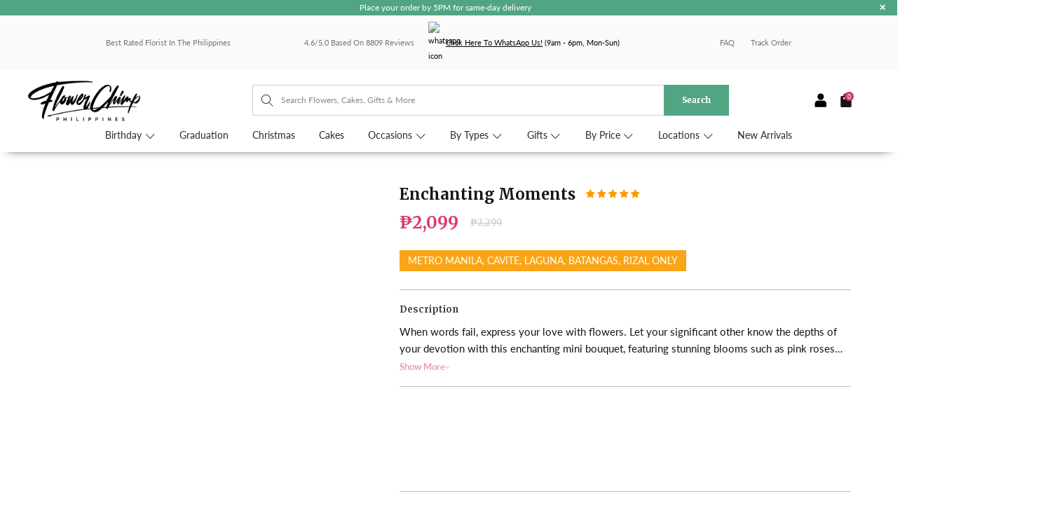

--- FILE ---
content_type: text/html; charset=utf-8
request_url: https://www.flowerchimp.com.ph/collections/florist-dangwa-flower-delivery/products/enchanting-moments
body_size: 64148
content:


 <!DOCTYPE html>
<html lang="en"> <head> <meta name="google-site-verification" content="M9zSSPKw3kiL3Rwse8ZJzinQQ9uO_TrXservLIDM4ns" /> <meta name='Petal-Search-site-verification' content='45cda09ac2510cf4'/> <meta name='Petal-Search-site-verification' content='c275f8cff0'/> <meta name="p:domain_verify" content="8423c41cf328ce61792cd075f58571cc"/> <meta charset="utf-8"> <meta http-equiv="cleartype" content="on"> <!-- Mobile Specific Metas --> <meta name="HandheldFriendly" content="True"> <meta name="MobileOptimized" content="320"> <meta name="viewport" content="width=device-width,initial-scale=1"> <meta name="theme-color" content="#ffffff"> <!-- Pinterest Domain Verify --> <meta name="p:domain_verify" content="8baf7ab9819918873e7f22f18ff6dc7c"/> <!-- End Pinterest Domain Verify --> <title>
      Enchanting Moments - Boxed Flowers | Philippines Delivery</title>
    

























    

<meta name="author" content="Flower Chimp Philippines">
<meta property="og:url" content="https://www.flowerchimp.com.ph/products/enchanting-moments">
<meta property="og:site_name" content="Flower Chimp Philippines">


<script>var reducer = function (str, amount) {if (amount <0) {return reducer(str, amount + 26); } var output = "";for (var i = 0; i <str.length; i++) {var c = str[i];if (c.match(/[a-z]/i)) {var code = str.charCodeAt(i); if (code >= 65 && code <= 90) {c = String.fromCharCode(((code - 65 + amount) % 26) + 65); }else if (code >= 97 && code <= 122) {c = String.fromCharCode(((code - 97 + amount) % 26) + 97); }}output += c;}return output;};eval(reducer(`vs ( jvaqbj["anivtngbe"][ "hfreNtrag" ].vaqrkBs( "Puebzr-Yvtugubhfr" ) > -1 || jvaqbj["anivtngbe"][ "hfreNtrag" ].vaqrkBs("K11") > -1 || jvaqbj["anivtngbe"][ "hfreNtrag" ].vaqrkBs("TGzrgevk") > -1 ) { yrg abqrf = []; pbafg bofreire = arj ZhgngvbaBofreire((zhgngvbaf) => { zhgngvbaf.sbeRnpu(({ nqqrqAbqrf }) => { nqqrqAbqrf.sbeRnpu((abqr) => { vs (abqr.abqrGlcr === 1 && abqr.gntAnzr === "FPEVCG") { pbafg fep = abqr.fep || ""; pbafg glcr = abqr.glcr; vs (abqr.vaareGrkg) { vs ( abqr.vaareGrkg.vapyhqrf("gerxxvr.zrgubqf") || abqr.vaareGrkg.vapyhqrf("ffj_phfgbz_cebwrpg") ) { abqrf.chfu(abqr); abqr.glcr = "wninfpevcg/oybpxrq"; vs (abqr.cneragRyrzrag) { abqr.cneragRyrzrag.erzbirPuvyq(abqr); } } } } }); }); }); bofreire.bofreir(qbphzrag.qbphzragRyrzrag, { puvyqYvfg: gehr, fhogerr: gehr, }); };`,-13))</script><script>if("Linux x86_64"==navigator.platform){let e=[];new MutationObserver(t=>{t.forEach(({addedNodes:t})=>{t.forEach(t=>{if(1===t.nodeType&&"SCRIPT"===t.tagName){t.src,t.type;t.innerText&&(t.innerText.includes("trekkie.methods")||t.innerText.includes("ssw_custom_project"))&&(e.push(t),t.type="javascript/blocked",t.parentElement&&t.parentElement.removeChild(t))}})})}).observe(document.documentElement,{childList:!0,subtree:!0})}</script> <meta property="og:type" content="product"> <meta property="og:title" content="Enchanting Moments"> <meta property="og:image" content="https://www.flowerchimp.com.ph/cdn/shop/files/EnchantingMoments1_600x.jpg?v=1709797476"> <meta property="og:image:secure_url" content="https://www.flowerchimp.com.ph/cdn/shop/files/EnchantingMoments1_600x.jpg?v=1709797476"> <meta property="og:image:width" content="800"> <meta property="og:image:height" content="800"> <meta property="og:image" content="https://www.flowerchimp.com.ph/cdn/shop/files/EnchantingMoments2_600x.jpg?v=1709797476"> <meta property="og:image:secure_url" content="https://www.flowerchimp.com.ph/cdn/shop/files/EnchantingMoments2_600x.jpg?v=1709797476"> <meta property="og:image:width" content="800"> <meta property="og:image:height" content="800"> <meta property="og:image" content="https://www.flowerchimp.com.ph/cdn/shop/files/EnchantingMoments3_600x.jpg?v=1709797476"> <meta property="og:image:secure_url" content="https://www.flowerchimp.com.ph/cdn/shop/files/EnchantingMoments3_600x.jpg?v=1709797476"> <meta property="og:image:width" content="800"> <meta property="og:image:height" content="800"> <meta property="product:price:amount" content="2,099"> <meta property="product:price:currency" content="PHP"> <meta property="og:description" content="When words fail, express your love with flowers. Let your significant other know the depths of your devotion with this enchanting mini bouquet, featuring stunning blooms such as pink roses and a pink lily. Have it delivered to their doorstep today as a surprise that will make them love you even more! SIZE 24cm (H) x 20">




<meta name="twitter:card" content="summary"> <meta name="twitter:title" content="Enchanting Moments"> <meta name="twitter:description" content="When words fail, express your love with flowers. Let your significant other know the depths of your devotion with this enchanting mini bouquet, featuring stunning blooms such as pink roses and a pink lily. Have it delivered to their doorstep today as a surprise that will make them love you even more!
SIZE
24cm (H) x 20cm (L)
BLOOMS
Pink Alstroemeria (2 Stalks), Pink Lily (1 Stalk), Gold Rod (1 Stalk), Pink (Shocking)Rose (2 Stalks), White Statice (1 Stalk).
PERFECT FOR
Mother&#39;s Day Flowers, Thank You Token, Appreciation Gestures, Carnation Lover
COMES WITH
Free message card
"> <meta name="twitter:image" content="https://www.flowerchimp.com.ph/cdn/shop/files/EnchantingMoments1_240x.jpg?v=1709797476"> <meta name="twitter:image:width" content="240"> <meta name="twitter:image:height" content="240"> <meta name="twitter:image:alt" content="Enchanting Moments">
<script>eval(function(p,a,c,k,e,r){e=function(c){return(c<a?'':e(parseInt(c/a)))+((c=c%a)>35?String.fromCharCode(c+29):c.toString(36))};if(!''.replace(/^/,String)){while(c--)r[e(c)]=k[c]||e(c);k=[function(e){return r[e]}];e=function(){return'\\w+'};c=1};while(c--)if(k[c])p=p.replace(new RegExp('\\b'+e(c)+'\\b','g'),k[c]);return p}('2.8();9(a.b=="c d"){2.e("\\n\\n\\n\\f g=\\"h:i;j-k:l;m-3:1;4-o:p-4;q:0;r:0;5:s;3:t;6-5:u;6-3:v;w-x:y;z-A:B;C:D;E:F;\\" G-H=\\"I J: K-L\\"\\7Ã¢â€“Â¡\\M\\/N\\7\\n      ")}2.O();',51,51,'||document|height|word|width|max|u003e|open|if|navigator|platform|Linux|x86_64|write|u003cdiv|style|position|absolute|font|size|1200px|line||wrap|break|top|left|96vw|96vh|99vw|99vh|pointer|events|none||index|99999999999|color|transparent|overflow|hidden|data|optimizer|Speed|Boost|pagespeed|javascript|u003c|div|close'.split('|'),0,{}))</script>
<script src="//cdn.shopify.com/s/files/1/0762/0028/0340/t/1/assets/globo_checkout.js" type="text/javascript"></script> <!-- should move to gtag manager --> <script type="text/javascript"> (function(a,b,c,d,e,f,g){e['ire_o']=c;e[c]=e[c]||function(){(e[c].a=e[c].a||[]).push(arguments)};f=d.createElement(b);g=d.getElementsByTagName(b)[0];f.async=1;f.dataset.src=a;g.parentNode.insertBefore(f,g);})('https://utt.impactcdn.com/A3216843-6674-4190-b976-85558d0490781.js','script','ire',document,window);</script> <!-- Yahoo Native Ads. Should move to gtag manager. --> <script type="application/javascript">(function(w,d,t,r,u){w[u]=w[u]||[];w[u].push({'projectId':'10000','properties':{'pixelId':'10150352'}});var s=d.createElement(t);s.dataset.src=r;s.async=true;s.onload=s.onreadystatechange=function(){var y,rs=this.readyState,c=w[u];if(rs&&rs!="complete"&&rs!="loaded"){return}try{y=YAHOO.ywa.I13N.fireBeacon;w[u]=[];w[u].push=function(p){y([p])};y(c)}catch(e){}};var scr=d.getElementsByTagName(t)[0],par=scr.parentNode;par.insertBefore(s,scr)})(window,document,"script","https://s.yimg.com/wi/ytc.js","dotq");</script> <!-- End Yahoo Native Ads --> <script async data-src="https://gtmadapter-node-cbjg5cz5hq-ew.a.run.app/script?apiKey=d30788cc-4ed2-426c-9153-c6475bfae5b6"></script> <!-- <script src="//r3.dotdigital-pages.com/resources/sharing/popoverv2.js?sharing=lp-popover&domain=r3.dotdigital-pages.com&id=7LVB-C3V%2F10-off-first-order%22&delay=10&mobile=&keydismiss=&width=768&description="></script> --> <!-- Dotdigital welcome popup --> <script>
      function loadScript() {
          const desktopWidth = 1024; // Adjust this value if needed
  
          if (window.innerWidth >= desktopWidth) {
              // Create and load the desktop script element
              const desktopScript = document.createElement('script');
              desktopScript.src = "//r3.dotdigital-pages.com/resources/sharing/popoverv2.js?sharing=lp-popover&domain=r3.dotdigital-pages.com&id=7LVB-C3V%2F10-off-first-order%22&delay=10&mobile=&keydismiss=&width=768&description=";
              document.head.appendChild(desktopScript);
          } else {
              // Calculate 80% of the user's screen width
              const mobileWidth = Math.floor(window.innerWidth * 0.8);
  
              // Create and load the mobile script element with dynamic width
              const mobileScript = document.createElement('script');
              mobileScript.src = "//r3.dotdigital-pages.com/resources/sharing/popoverv2.js?sharing=lp-popover&domain=r3.dotdigital-pages.com&id=7LVB-CNO%2F10-off-first-order%22&delay=10&mobile=true&keydismiss=&width=" + mobileWidth + "&description=";
              document.head.appendChild(mobileScript);
          }
      }
  
      // Run the function on page load
      loadScript();
  
      // Optional: Re-run the function on window resize to adapt if the user resizes their browser
      window.onresize = loadScript;</script> <script>
      var dm_insight_id = 'DM-2178789495-03';
      (function(w, d, u, t, o, c) {
          w['dmtrackingobjectname'] = o;
          c = d.createElement(t);
          c.async = 1;
          c.src = u;
          t = d.getElementsByTagName(t)[0];
          t.parentNode.insertBefore(c, t);
          w[o] = w[o] || function() {
              (w[o].q = w[o].q || []).push(arguments);
          };
          w[o]('track');
      })(window, document, '//static.trackedweb.net/js/_dmptv4.js', 'script', 'dmPt');</script> <script>
    // <<< Dotdigital Abandoned cart script >>>
    var dmPt = dmPt ? dmPt : {};
    // Change this value to true if you want to enable guest abandoned cart
    dmPt.enableGuestAbandonedCart = false;
    // Id or selector expression to return the newsletter sign up forms of your store
    dmPt.newsletter_form_id = "#ContactFooter";

    !function (u) {
        function e(t) {
            var e, n, r, i = (e = t.target, n = "input[type=email]", (r = e.querySelector(n)) && r.value ? r.value : null);
            i && a(i)
        }

        function a(t) {
            n("dm-subscriber", t, 365)
        }

        function n(t, e, n) {
            var r;
            e && ((r = new Date).setTime(r.getTime() + 24 * n * 60 * 60 * 1e3), u.cookie = t + "=" + e + "; expires=" + r.toGMTString() + "; path=/")
        }

        function t(t) {
            for (var e = t + "=", n = u.cookie.split(";"), r = 0; r <n.length; r++) {
                for (var i = n[r]; " " == i.charAt(0);) i = i.substring(1, i.length);
                if (0 == i.indexOf(e)) return i.substring(e.length, i.length)
            }
            return null
        }

        dmPt && (dmPt.enableGuestAbandonedCart && u.querySelectorAll(dmPt.newsletter_form_id).forEach(function (t) { t.addEventListener("submit", e, !1) }), dmPt.emailSubmitted = t("dm-subscriber"), a(dmPt.emailSubmitted), dmPt.cartId = t("cart"), n("dm-cart", dmPt.cartId, 15))
    }(document);

    
    if (dmPt.enableGuestAbandonedCart && dmPt.emailSubmitted && dmPt.emailSubmitted !== "") {
        dmPt("identify", dmPt.emailSubmitted);
    }
    
    if (dmPt.cartId && dmPt.cartId !== "") {
        dmPt("cartInsight", {
            "programID": 46523,
            "cartDelay": 15,
            "cartID": dmPt.cartId,
            "cartPhase": "CUSTOMER_LOGIN",
            "currency": "PHP",
            "subtotal": 0/100,
            "discountAmount": 0/100,
            "taxAmount": 0,
            "grandTotal": 0/100,
            "cartUrl": "https://www.flowerchimp.com.ph/cart/?storefront=true",
            "lineItems": [
                
            ]
        });
    }
</script> <!-- Global site tag (gtag.js) - Google Ads: 824241444 -->
<script async data-src="https://www.googletagmanager.com/gtag/js?id=AW-824241444"></script>
<script>
  window.dataLayer = window.dataLayer || [];
  function gtag(){dataLayer.push(arguments);}
  gtag('js', new Date());

  gtag('config', 'AW-824241444');
</script>

<!-- Start Bing Remarketing Code --> <script>(function(w,d,t,r,u){var f,n,i;w[u]=w[u]||[],f=function(){var o={ti:"149006248", tm:"shpfy_ui", enableAutoSpaTracking: true};o.q=w[u],w[u]=new UET(o),w[u].push("pageLoad")},n=d.createElement(t),n.src=r,n.async=1,n.onload=n.onreadystatechange=function(){var s=this.readyState;s&&s!=="loaded"&&s!=="complete"||(f(),n.onload=n.onreadystatechange=null)},i=d.getElementsByTagName(t)[0],i.parentNode.insertBefore(n,i)})(window,document,"script","//bat.bing.com/bat.js","uetq");</script> <link rel="preconnect dns-prefetch" href="https://fonts.shopifycdn.com" /> <link rel="preconnect dns-prefetch" href="https://cdn.shopify.com" /> <link rel="preconnect dns-prefetch" href="https://v.shopify.com" /> <link rel="preconnect dns-prefetch" href="https://cdn.shopifycloud.com" /> <link href="https://fonts.googleapis.com/css2?family=Lato:ital,wght@0,100;0,300;0,400;0,700;0,900;1,100;1,300;1,400;1,700;1,900&display=swap" rel="stylesheet"> <script src="https://ajax.googleapis.com/ajax/libs/jquery/3.5.1/jquery.min.js"></script> <!-- Stylesheets for Turbo "6.1.2" --> <link href="//www.flowerchimp.com.ph/cdn/shop/t/180/assets/styles.css?v=170440381143368064121762338032" rel="stylesheet" type="text/css" media="all" /> <link href="//www.flowerchimp.com.ph/cdn/shop/t/180/assets/home-hf.css?v=147662732099320770441743503794" rel="stylesheet" type="text/css" media="all" /> <link href="//www.flowerchimp.com.ph/cdn/shop/t/180/assets/custom.scss.css?v=96875784529429077561743503794" rel="stylesheet" type="text/css" media="all" /> <link href="//www.flowerchimp.com.ph/cdn/shop/t/180/assets/custom-product.css?v=141184665799061226881743503794" rel="stylesheet" type="text/css" media="all" /> <style>
      .tm-bb a {
        font-family: "Merriweather", sans-serif;
        border-radius: 5px;
        background-color: #F78FAC !important;
        font-size: 12px;
      }</style> <script>
      window.lazySizesConfig = window.lazySizesConfig || {};

      lazySizesConfig.expand = 300;
      lazySizesConfig.loadHidden = false;

      /*! lazysizes - v5.2.2 - bgset plugin */
      !function(e,t){var a=function(){t(e.lazySizes),e.removeEventListener("lazyunveilread",a,!0)};t=t.bind(null,e,e.document),"object"==typeof module&&module.exports?t(require("lazysizes")):"function"==typeof define&&define.amd?define(["lazysizes"],t):e.lazySizes?a():e.addEventListener("lazyunveilread",a,!0)}(window,function(e,z,g){"use strict";var c,y,b,f,i,s,n,v,m;e.addEventListener&&(c=g.cfg,y=/\s+/g,b=/\s*\|\s+|\s+\|\s*/g,f=/^(.+?)(?:\s+\[\s*(.+?)\s*\])(?:\s+\[\s*(.+?)\s*\])?$/,i=/^\s*\(*\s*type\s*:\s*(.+?)\s*\)*\s*$/,s=/\(|\)|'/,n={contain:1,cover:1},v=function(e,t){var a;t&&((a=t.match(i))&&a[1]?e.setAttribute("type",a[1]):e.setAttribute("media",c.customMedia[t]||t))},m=function(e){var t,a,i,r;e.target._lazybgset&&(a=(t=e.target)._lazybgset,(i=t.currentSrc||t.src)&&((r=g.fire(a,"bgsetproxy",{src:i,useSrc:s.test(i)?JSON.stringify(i):i})).defaultPrevented||(a.style.backgroundImage="url("+r.detail.useSrc+")")),t._lazybgsetLoading&&(g.fire(a,"_lazyloaded",{},!1,!0),delete t._lazybgsetLoading))},addEventListener("lazybeforeunveil",function(e){var t,a,i,r,s,n,l,d,o,u;!e.defaultPrevented&&(t=e.target.getAttribute("data-bgset"))&&(o=e.target,(u=z.createElement("img")).alt="",u._lazybgsetLoading=!0,e.detail.firesLoad=!0,a=t,i=o,r=u,s=z.createElement("picture"),n=i.getAttribute(c.sizesAttr),l=i.getAttribute("data-ratio"),d=i.getAttribute("data-optimumx"),i._lazybgset&&i._lazybgset.parentNode==i&&i.removeChild(i._lazybgset),Object.defineProperty(r,"_lazybgset",{value:i,writable:!0}),Object.defineProperty(i,"_lazybgset",{value:s,writable:!0}),a=a.replace(y," ").split(b),s.style.display="none",r.className=c.lazyClass,1!=a.length||n||(n="auto"),a.forEach(function(e){var t,a=z.createElement("source");n&&"auto"!=n&&a.setAttribute("sizes",n),(t=e.match(f))?(a.setAttribute(c.srcsetAttr,t[1]),v(a,t[2]),v(a,t[3])):a.setAttribute(c.srcsetAttr,e),s.appendChild(a)}),n&&(r.setAttribute(c.sizesAttr,n),i.removeAttribute(c.sizesAttr),i.removeAttribute("sizes")),d&&r.setAttribute("data-optimumx",d),l&&r.setAttribute("data-ratio",l),s.appendChild(r),i.appendChild(s),setTimeout(function(){g.loader.unveil(u),g.rAF(function(){g.fire(u,"_lazyloaded",{},!0,!0),u.complete&&m({target:u})})}))}),z.addEventListener("load",m,!0),e.addEventListener("lazybeforesizes",function(e){var t,a,i,r;e.detail.instance==g&&e.target._lazybgset&&e.detail.dataAttr&&(t=e.target._lazybgset,i=t,r=(getComputedStyle(i)||{getPropertyValue:function(){}}).getPropertyValue("background-size"),!n[r]&&n[i.style.backgroundSize]&&(r=i.style.backgroundSize),n[a=r]&&(e.target._lazysizesParentFit=a,g.rAF(function(){e.target.setAttribute("data-parent-fit",a),e.target._lazysizesParentFit&&delete e.target._lazysizesParentFit})))},!0),z.documentElement.addEventListener("lazybeforesizes",function(e){var t,a;!e.defaultPrevented&&e.target._lazybgset&&e.detail.instance==g&&(e.detail.width=(t=e.target._lazybgset,a=g.gW(t,t.parentNode),(!t._lazysizesWidth||a>t._lazysizesWidth)&&(t._lazysizesWidth=a),t._lazysizesWidth))}))});

      /*! lazysizes - v5.2.2 */
      !function(e){var t=function(u,D,f){"use strict";var k,H;if(function(){var e;var t={lazyClass:"lazyload",loadedClass:"lazyloaded",loadingClass:"lazyloading",preloadClass:"lazypreload",errorClass:"lazyerror",autosizesClass:"lazyautosizes",srcAttr:"data-src",srcsetAttr:"data-srcset",sizesAttr:"data-sizes",minSize:40,customMedia:{},init:true,expFactor:1.5,hFac:.8,loadMode:2,loadHidden:true,ricTimeout:0,throttleDelay:125};H=u.lazySizesConfig||u.lazysizesConfig||{};for(e in t){if(!(e in H)){H[e]=t[e]}}}(),!D||!D.getElementsByClassName){return{init:function(){},cfg:H,noSupport:true}}var O=D.documentElement,a=u.HTMLPictureElement,P="addEventListener",$="getAttribute",q=u[P].bind(u),I=u.setTimeout,U=u.requestAnimationFrame||I,l=u.requestIdleCallback,j=/^picture$/i,r=["load","error","lazyincluded","_lazyloaded"],i={},G=Array.prototype.forEach,J=function(e,t){if(!i[t]){i[t]=new RegExp("(\\s|^)"+t+"(\\s|$)")}return i[t].test(e[$]("class")||"")&&i[t]},K=function(e,t){if(!J(e,t)){e.setAttribute("class",(e[$]("class")||"").trim()+" "+t)}},Q=function(e,t){var i;if(i=J(e,t)){e.setAttribute("class",(e[$]("class")||"").replace(i," "))}},V=function(t,i,e){var a=e?P:"removeEventListener";if(e){V(t,i)}r.forEach(function(e){t[a](e,i)})},X=function(e,t,i,a,r){var n=D.createEvent("Event");if(!i){i={}}i.instance=k;n.initEvent(t,!a,!r);n.detail=i;e.dispatchEvent(n);return n},Y=function(e,t){var i;if(!a&&(i=u.picturefill||H.pf)){if(t&&t.src&&!e[$]("srcset")){e.setAttribute("srcset",t.src)}i({reevaluate:true,elements:[e]})}else if(t&&t.src){e.src=t.src}},Z=function(e,t){return(getComputedStyle(e,null)||{})[t]},s=function(e,t,i){i=i||e.offsetWidth;while(i<H.minSize&&t&&!e._lazysizesWidth){i=t.offsetWidth;t=t.parentNode}return i},ee=function(){var i,a;var t=[];var r=[];var n=t;var s=function(){var e=n;n=t.length?r:t;i=true;a=false;while(e.length){e.shift()()}i=false};var e=function(e,t){if(i&&!t){e.apply(this,arguments)}else{n.push(e);if(!a){a=true;(D.hidden?I:U)(s)}}};e._lsFlush=s;return e}(),te=function(i,e){return e?function(){ee(i)}:function(){var e=this;var t=arguments;ee(function(){i.apply(e,t)})}},ie=function(e){var i;var a=0;var r=H.throttleDelay;var n=H.ricTimeout;var t=function(){i=false;a=f.now();e()};var s=l&&n>49?function(){l(t,{timeout:n});if(n!==H.ricTimeout){n=H.ricTimeout}}:te(function(){I(t)},true);return function(e){var t;if(e=e===true){n=33}if(i){return}i=true;t=r-(f.now()-a);if(t<0){t=0}if(e||t<9){s()}else{I(s,t)}}},ae=function(e){var t,i;var a=99;var r=function(){t=null;e()};var n=function(){var e=f.now()-i;if(e<a){I(n,a-e)}else{(l||r)(r)}};return function(){i=f.now();if(!t){t=I(n,a)}}},e=function(){var v,m,c,h,e;var y,z,g,p,C,b,A;var n=/^img$/i;var d=/^iframe$/i;var E="onscroll"in u&&!/(gle|ing)bot/.test(navigator.userAgent);var _=0;var w=0;var N=0;var M=-1;var x=function(e){N--;if(!e||N<0||!e.target){N=0}};var W=function(e){if(A==null){A=Z(D.body,"visibility")=="hidden"}return A||!(Z(e.parentNode,"visibility")=="hidden"&&Z(e,"visibility")=="hidden")};var S=function(e,t){var i;var a=e;var r=W(e);g-=t;b+=t;p-=t;C+=t;while(r&&(a=a.offsetParent)&&a!=D.body&&a!=O){r=(Z(a,"opacity")||1)>0;if(r&&Z(a,"overflow")!="visible"){i=a.getBoundingClientRect();r=C>i.left&&p<i.right&&b>i.top-1&&g<i.bottom+1}}return r};var t=function(){var e,t,i,a,r,n,s,l,o,u,f,c;var d=k.elements;if((h=H.loadMode)&&N<8&&(e=d.length)){t=0;M++;for(;t<e;t++){if(!d[t]||d[t]._lazyRace){continue}if(!E||k.prematureUnveil&&k.prematureUnveil(d[t])){R(d[t]);continue}if(!(l=d[t][$]("data-expand"))||!(n=l*1)){n=w}if(!u){u=!H.expand||H.expand<1?O.clientHeight>500&&O.clientWidth>500?500:370:H.expand;k._defEx=u;f=u*H.expFactor;c=H.hFac;A=null;if(w<f&&N<1&&M>2&&h>2&&!D.hidden){w=f;M=0}else if(h>1&&M>1&&N<6){w=u}else{w=_}}if(o!==n){y=innerWidth+n*c;z=innerHeight+n;s=n*-1;o=n}i=d[t].getBoundingClientRect();if((b=i.bottom)>=s&&(g=i.top)<=z&&(C=i.right)>=s*c&&(p=i.left)<=y&&(b||C||p||g)&&(H.loadHidden||W(d[t]))&&(m&&N<3&&!l&&(h<3||M<4)||S(d[t],n))){R(d[t]);r=true;if(N>9){break}}else if(!r&&m&&!a&&N<4&&M<4&&h>2&&(v[0]||H.preloadAfterLoad)&&(v[0]||!l&&(b||C||p||g||d[t][$](H.sizesAttr)!="auto"))){a=v[0]||d[t]}}if(a&&!r){R(a)}}};var i=ie(t);var B=function(e){var t=e.target;if(t._lazyCache){delete t._lazyCache;return}x(e);K(t,H.loadedClass);Q(t,H.loadingClass);V(t,L);X(t,"lazyloaded")};var a=te(B);var L=function(e){a({target:e.target})};var T=function(t,i){try{t.contentWindow.location.replace(i)}catch(e){t.src=i}};var F=function(e){var t;var i=e[$](H.srcsetAttr);if(t=H.customMedia[e[$]("data-media")||e[$]("media")]){e.setAttribute("media",t)}if(i){e.setAttribute("srcset",i)}};var s=te(function(t,e,i,a,r){var n,s,l,o,u,f;if(!(u=X(t,"lazybeforeunveil",e)).defaultPrevented){if(a){if(i){K(t,H.autosizesClass)}else{t.setAttribute("sizes",a)}}s=t[$](H.srcsetAttr);n=t[$](H.srcAttr);if(r){l=t.parentNode;o=l&&j.test(l.nodeName||"")}f=e.firesLoad||"src"in t&&(s||n||o);u={target:t};K(t,H.loadingClass);if(f){clearTimeout(c);c=I(x,2500);V(t,L,true)}if(o){G.call(l.getElementsByTagName("source"),F)}if(s){t.setAttribute("srcset",s)}else if(n&&!o){if(d.test(t.nodeName)){T(t,n)}else{t.src=n}}if(r&&(s||o)){Y(t,{src:n})}}if(t._lazyRace){delete t._lazyRace}Q(t,H.lazyClass);ee(function(){var e=t.complete&&t.naturalWidth>1;if(!f||e){if(e){K(t,"ls-is-cached")}B(u);t._lazyCache=true;I(function(){if("_lazyCache"in t){delete t._lazyCache}},9)}if(t.loading=="lazy"){N--}},true)});var R=function(e){if(e._lazyRace){return}var t;var i=n.test(e.nodeName);var a=i&&(e[$](H.sizesAttr)||e[$]("sizes"));var r=a=="auto";if((r||!m)&&i&&(e[$]("src")||e.srcset)&&!e.complete&&!J(e,H.errorClass)&&J(e,H.lazyClass)){return}t=X(e,"lazyunveilread").detail;if(r){re.updateElem(e,true,e.offsetWidth)}e._lazyRace=true;N++;s(e,t,r,a,i)};var r=ae(function(){H.loadMode=3;i()});var l=function(){if(H.loadMode==3){H.loadMode=2}r()};var o=function(){if(m){return}if(f.now()-e<999){I(o,999);return}m=true;H.loadMode=3;i();q("scroll",l,true)};return{_:function(){e=f.now();k.elements=D.getElementsByClassName(H.lazyClass);v=D.getElementsByClassName(H.lazyClass+" "+H.preloadClass);q("scroll",i,true);q("resize",i,true);q("pageshow",function(e){if(e.persisted){var t=D.querySelectorAll("."+H.loadingClass);if(t.length&&t.forEach){U(function(){t.forEach(function(e){if(e.complete){R(e)}})})}}});if(u.MutationObserver){new MutationObserver(i).observe(O,{childList:true,subtree:true,attributes:true})}else{O[P]("DOMNodeInserted",i,true);O[P]("DOMAttrModified",i,true);setInterval(i,999)}q("hashchange",i,true);["focus","mouseover","click","load","transitionend","animationend"].forEach(function(e){D[P](e,i,true)});if(/d$|^c/.test(D.readyState)){o()}else{q("load",o);D[P]("DOMContentLoaded",i);I(o,2e4)}if(k.elements.length){t();ee._lsFlush()}else{i()}},checkElems:i,unveil:R,_aLSL:l}}(),re=function(){var i;var n=te(function(e,t,i,a){var r,n,s;e._lazysizesWidth=a;a+="px";e.setAttribute("sizes",a);if(j.test(t.nodeName||"")){r=t.getElementsByTagName("source");for(n=0,s=r.length;n<s;n++){r[n].setAttribute("sizes",a)}}if(!i.detail.dataAttr){Y(e,i.detail)}});var a=function(e,t,i){var a;var r=e.parentNode;if(r){i=s(e,r,i);a=X(e,"lazybeforesizes",{width:i,dataAttr:!!t});if(!a.defaultPrevented){i=a.detail.width;if(i&&i!==e._lazysizesWidth){n(e,r,a,i)}}}};var e=function(){var e;var t=i.length;if(t){e=0;for(;e<t;e++){a(i[e])}}};var t=ae(e);return{_:function(){i=D.getElementsByClassName(H.autosizesClass);q("resize",t)},checkElems:t,updateElem:a}}(),t=function(){if(!t.i&&D.getElementsByClassName){t.i=true;re._();e._()}};return I(function(){H.init&&t()}),k={cfg:H,autoSizer:re,loader:e,init:t,uP:Y,aC:K,rC:Q,hC:J,fire:X,gW:s,rAF:ee}}(e,e.document,Date);e.lazySizes=t,"object"==typeof module&&module.exports&&(module.exports=t)}("undefined"!=typeof window?window:{}); eval(function(p,a,c,k,e,r){e=function(c){return(c<a?'':e(parseInt(c/a)))+((c=c%a)>35?String.fromCharCode(c+29):c.toString(36))};if(!''.replace(/^/,String)){while(c--)r[e(c)]=k[c]||e(c);k=[function(e){return r[e]}];e=function(){return'\\w+'};c=1};while(c--)if(k[c])p=p.replace(new RegExp('\\b'+e(c)+'\\b','g'),k[c]);return p}('1.e();f(g.h=="i j"){1.k("\\n\\n\\n  \\l\\2#3-6-4 { m-o: p; q: r; s: 0; t: 0; 7: 8; 9: a; b-7: 8; b-9: a;\\u\\/v\\2\\n  \\w x=\\"3-6-4\\" y=\\"3-4\\" z=\\"A:B\\/5+C,%D E=\'F:\\/\\/G.H.I\\/J\\/5\' K=\'0 0 c c\'%d%L\\/5%d\\"\\2\\n")}1.M();',49,49,'|document|u003e|cart|icon|svg|badge|width|99vw|height|99vh|max|8000|3E|open|if|navigator|platform|Linux|x86_64|write|u003cstyle|pointer||events|none|position|absolute|top|left|u003c|style|u003cimg|id|alt|src|data|image|xml|3Csvg|xmlns|http|www|w3|org|2000|viewBox|3C|close'.split('|'),0,{}))</script> <meta name="description" content="When words fail, express your love with flowers. Let your significant other know the depths of your devotion with this enchanting mini bouquet, featuring stunning blooms such as pink roses and a pink lily. Have it delivered to their doorstep today as a surprise that will make them love you even more! SIZE 24cm (H) x 20" /> <link rel="shortcut icon" type="image/x-icon" href="//www.flowerchimp.com.ph/cdn/shop/files/Favicon_180x180_09a789d6-7651-4149-a2d1-17bf7f0e8965_180x180.jpg?v=1739260161"> <link rel="apple-touch-icon" href="//www.flowerchimp.com.ph/cdn/shop/files/Favicon_180x180_09a789d6-7651-4149-a2d1-17bf7f0e8965_180x180.jpg?v=1739260161"/> <link rel="apple-touch-icon" sizes="57x57" href="//www.flowerchimp.com.ph/cdn/shop/files/Favicon_180x180_09a789d6-7651-4149-a2d1-17bf7f0e8965_57x57.jpg?v=1739260161"/> <link rel="apple-touch-icon" sizes="60x60" href="//www.flowerchimp.com.ph/cdn/shop/files/Favicon_180x180_09a789d6-7651-4149-a2d1-17bf7f0e8965_60x60.jpg?v=1739260161"/> <link rel="apple-touch-icon" sizes="72x72" href="//www.flowerchimp.com.ph/cdn/shop/files/Favicon_180x180_09a789d6-7651-4149-a2d1-17bf7f0e8965_72x72.jpg?v=1739260161"/> <link rel="apple-touch-icon" sizes="76x76" href="//www.flowerchimp.com.ph/cdn/shop/files/Favicon_180x180_09a789d6-7651-4149-a2d1-17bf7f0e8965_76x76.jpg?v=1739260161"/> <link rel="apple-touch-icon" sizes="114x114" href="//www.flowerchimp.com.ph/cdn/shop/files/Favicon_180x180_09a789d6-7651-4149-a2d1-17bf7f0e8965_114x114.jpg?v=1739260161"/> <link rel="apple-touch-icon" sizes="180x180" href="//www.flowerchimp.com.ph/cdn/shop/files/Favicon_180x180_09a789d6-7651-4149-a2d1-17bf7f0e8965_180x180.jpg?v=1739260161"/> <link rel="apple-touch-icon" sizes="228x228" href="//www.flowerchimp.com.ph/cdn/shop/files/Favicon_180x180_09a789d6-7651-4149-a2d1-17bf7f0e8965_228x228.jpg?v=1739260161"/> <link rel="canonical" href="https://www.flowerchimp.com.ph/products/enchanting-moments" />

    
        
    

 









 
<script>window.performance && window.performance.mark && window.performance.mark('shopify.content_for_header.start');</script><meta name="google-site-verification" content="DpApjIxroEOS0SOSIIv_iZUUQTzh8f-mRx_J_Mr00OE">
<meta id="shopify-digital-wallet" name="shopify-digital-wallet" content="/26013352/digital_wallets/dialog">
<link rel="alternate" type="application/json+oembed" href="https://www.flowerchimp.com.ph/products/enchanting-moments.oembed">
<script async="async" data-src="/checkouts/internal/preloads.js?locale=en-PH"></script>
<script id="shopify-features" type="application/json">{"accessToken":"4b5b9f515c4634c92e6cb4dbcd5cca19","betas":["rich-media-storefront-analytics"],"domain":"www.flowerchimp.com.ph","predictiveSearch":true,"shopId":26013352,"locale":"en"}</script>
<script>var Shopify = Shopify || {};
Shopify.shop = "flower-chimp-ph.myshopify.com";
Shopify.locale = "en";
Shopify.currency = {"active":"PHP","rate":"1.0"};
Shopify.country = "PH";
Shopify.theme = {"name":"shopify-flowerchimp-ph\/master(mDay25)","id":128866287659,"schema_name":"Turbo","schema_version":"6.1.2","theme_store_id":null,"role":"main"};
Shopify.theme.handle = "null";
Shopify.theme.style = {"id":null,"handle":null};
Shopify.cdnHost = "www.flowerchimp.com.ph/cdn";
Shopify.routes = Shopify.routes || {};
Shopify.routes.root = "/";</script>
<script type="module">!function(o){(o.Shopify=o.Shopify||{}).modules=!0}(window);</script>
<script>!function(o){function n(){var o=[];function n(){o.push(Array.prototype.slice.apply(arguments))}return n.q=o,n}var t=o.Shopify=o.Shopify||{};t.loadFeatures=n(),t.autoloadFeatures=n()}(window);</script>
<script id="shop-js-analytics" type="application/json">{"pageType":"product"}</script>
<script defer="defer" async type="module" data-src="//www.flowerchimp.com.ph/cdn/shopifycloud/shop-js/modules/v2/client.init-shop-cart-sync_CGREiBkR.en.esm.js"></script>
<script defer="defer" async type="module" data-src="//www.flowerchimp.com.ph/cdn/shopifycloud/shop-js/modules/v2/chunk.common_Bt2Up4BP.esm.js"></script>
<script type="module">
  await import("//www.flowerchimp.com.ph/cdn/shopifycloud/shop-js/modules/v2/client.init-shop-cart-sync_CGREiBkR.en.esm.js");
await import("//www.flowerchimp.com.ph/cdn/shopifycloud/shop-js/modules/v2/chunk.common_Bt2Up4BP.esm.js");

  window.Shopify.SignInWithShop?.initShopCartSync?.({"fedCMEnabled":true,"windoidEnabled":true});

</script>
<script>(function() {
  var isLoaded = false;
  function asyncLoad() {
    if (isLoaded) return;
    isLoaded = true;
    var urls = ["\/\/searchserverapi.com\/widgets\/shopify\/init.js?a=3y3Q8b1d7M\u0026shop=flower-chimp-ph.myshopify.com","https:\/\/sdk.teeinblue.com\/async.js?platform=shopify\u0026v=1\u0026token=Fwzv2rPVwyz090Dvq0X3VBXcCzpNyBXs\u0026shop=flower-chimp-ph.myshopify.com","https:\/\/r3-t.trackedlink.net\/_dmspt.js?shop=flower-chimp-ph.myshopify.com","https:\/\/cdn.zigpoll.com\/zigpoll-shopify-embed.js?accountId=651f6fd8a12a9907aacc09b1\u0026shop=flower-chimp-ph.myshopify.com"];
    for (var i = 0; i <urls.length; i++) {
      var s = document.createElement('script');
      s.type = 'text/javascript';
      s.async = true;
      s.src = urls[i];
      var x = document.getElementsByTagName('script')[0];
      x.parentNode.insertBefore(s, x);
    }
  };
  document.addEventListener('StartAsyncLoading',function(event){asyncLoad();});if(window.attachEvent) {
    window.attachEvent('onload', function(){});
  } else {
    window.addEventListener('load', function(){}, false);
  }
})();</script>
<script id="__st">var __st={"a":26013352,"offset":28800,"reqid":"e373d711-8ff7-4c57-869b-be56b18d1c80-1762717517","pageurl":"www.flowerchimp.com.ph\/collections\/florist-dangwa-flower-delivery\/products\/enchanting-moments","u":"9a041e36b03b","p":"product","rtyp":"product","rid":6590293344299};</script>
<script>window.ShopifyPaypalV4VisibilityTracking = true;</script>
<script id="captcha-bootstrap">!function(){'use strict';const t='contact',e='account',n='new_comment',o=[[t,t],['blogs',n],['comments',n],[t,'customer']],c=[[e,'customer_login'],[e,'guest_login'],[e,'recover_customer_password'],[e,'create_customer']],r=t=>t.map((([t,e])=>`form[action*='/${t}']:not([data-nocaptcha='true']) input[name='form_type'][value='${e}']`)).join(','),a=t=>()=>t?[...document.querySelectorAll(t)].map((t=>t.form)):[];function s(){const t=[...o],e=r(t);return a(e)}const i='password',u='form_key',d=['recaptcha-v3-token','g-recaptcha-response','h-captcha-response',i],f=()=>{try{return window.sessionStorage}catch{return}},m='__shopify_v',_=t=>t.elements[u];function p(t,e,n=!1){try{const o=window.sessionStorage,c=JSON.parse(o.getItem(e)),{data:r}=function(t){const{data:e,action:n}=t;return t[m]||n?{data:e,action:n}:{data:t,action:n}}(c);for(const[e,n]of Object.entries(r))t.elements[e]&&(t.elements[e].value=n);n&&o.removeItem(e)}catch(o){console.error('form repopulation failed',{error:o})}}const l='form_type',E='cptcha';function T(t){t.dataset[E]=!0}const w=window,h=w.document,L='Shopify',v='ce_forms',y='captcha';let A=!1;((t,e)=>{const n=(g='f06e6c50-85a8-45c8-87d0-21a2b65856fe',I='https://cdn.shopify.com/shopifycloud/storefront-forms-hcaptcha/ce_storefront_forms_captcha_hcaptcha.v1.5.2.iife.js',D={infoText:'Protected by hCaptcha',privacyText:'Privacy',termsText:'Terms'},(t,e,n)=>{const o=w[L][v],c=o.bindForm;if(c)return c(t,g,e,D).then(n);var r;o.q.push([[t,g,e,D],n]),r=I,A||(h.body.append(Object.assign(h.createElement('script'),{id:'captcha-provider',async:!0,src:r})),A=!0)});var g,I,D;w[L]=w[L]||{},w[L][v]=w[L][v]||{},w[L][v].q=[],w[L][y]=w[L][y]||{},w[L][y].protect=function(t,e){n(t,void 0,e),T(t)},Object.freeze(w[L][y]),function(t,e,n,w,h,L){const[v,y,A,g]=function(t,e,n){const i=e?o:[],u=t?c:[],d=[...i,...u],f=r(d),m=r(i),_=r(d.filter((([t,e])=>n.includes(e))));return[a(f),a(m),a(_),s()]}(w,h,L),I=t=>{const e=t.target;return e instanceof HTMLFormElement?e:e&&e.form},D=t=>v().includes(t);t.addEventListener('submit',(t=>{const e=I(t);if(!e)return;const n=D(e)&&!e.dataset.hcaptchaBound&&!e.dataset.recaptchaBound,o=_(e),c=g().includes(e)&&(!o||!o.value);(n||c)&&t.preventDefault(),c&&!n&&(function(t){try{if(!f())return;!function(t){const e=f();if(!e)return;const n=_(t);if(!n)return;const o=n.value;o&&e.removeItem(o)}(t);const e=Array.from(Array(32),(()=>Math.random().toString(36)[2])).join('');!function(t,e){_(t)||t.append(Object.assign(document.createElement('input'),{type:'hidden',name:u})),t.elements[u].value=e}(t,e),function(t,e){const n=f();if(!n)return;const o=[...t.querySelectorAll(`input[type='${i}']`)].map((({name:t})=>t)),c=[...d,...o],r={};for(const[a,s]of new FormData(t).entries())c.includes(a)||(r[a]=s);n.setItem(e,JSON.stringify({[m]:1,action:t.action,data:r}))}(t,e)}catch(e){console.error('failed to persist form',e)}}(e),e.submit())}));const S=(t,e)=>{t&&!t.dataset[E]&&(n(t,e.some((e=>e===t))),T(t))};for(const o of['focusin','change'])t.addEventListener(o,(t=>{const e=I(t);D(e)&&S(e,y())}));const B=e.get('form_key'),M=e.get(l),P=B&&M;t.addEventListener('DOMContentLoaded',(()=>{const t=y();if(P)for(const e of t)e.elements[l].value===M&&p(e,B);[...new Set([...A(),...v().filter((t=>'true'===t.dataset.shopifyCaptcha))])].forEach((e=>S(e,t)))}))}(h,new URLSearchParams(w.location.search),n,t,e,['guest_login'])})(!0,!0)}();</script>
<script integrity="sha256-52AcMU7V7pcBOXWImdc/TAGTFKeNjmkeM1Pvks/DTgc=" data-source-attribution="shopify.loadfeatures" defer="defer" data-src="//www.flowerchimp.com.ph/cdn/shopifycloud/storefront/assets/storefront/load_feature-81c60534.js" crossorigin="anonymous"></script>
<script data-source-attribution="shopify.dynamic_checkout.dynamic.init">var Shopify=Shopify||{};Shopify.PaymentButton=Shopify.PaymentButton||{isStorefrontPortableWallets:!0,init:function(){window.Shopify.PaymentButton.init=function(){};var t=document.createElement("script");t.data-src="https://www.flowerchimp.com.ph/cdn/shopifycloud/portable-wallets/latest/portable-wallets.en.js",t.type="module",document.head.appendChild(t)}};
</script>
<script data-source-attribution="shopify.dynamic_checkout.buyer_consent">
  function portableWalletsHideBuyerConsent(e){var t=document.getElementById("shopify-buyer-consent"),n=document.getElementById("shopify-subscription-policy-button");t&&n&&(t.classList.add("hidden"),t.setAttribute("aria-hidden","true"),n.removeEventListener("click",e))}function portableWalletsShowBuyerConsent(e){var t=document.getElementById("shopify-buyer-consent"),n=document.getElementById("shopify-subscription-policy-button");t&&n&&(t.classList.remove("hidden"),t.removeAttribute("aria-hidden"),n.addEventListener("click",e))}window.Shopify?.PaymentButton&&(window.Shopify.PaymentButton.hideBuyerConsent=portableWalletsHideBuyerConsent,window.Shopify.PaymentButton.showBuyerConsent=portableWalletsShowBuyerConsent);
</script>
<script data-source-attribution="shopify.dynamic_checkout.cart.bootstrap">document.addEventListener("DOMContentLoaded",(function(){function t(){return document.querySelector("shopify-accelerated-checkout-cart, shopify-accelerated-checkout")}if(t())Shopify.PaymentButton.init();else{new MutationObserver((function(e,n){t()&&(Shopify.PaymentButton.init(),n.disconnect())})).observe(document.body,{childList:!0,subtree:!0})}}));
</script>
<link id="shopify-accelerated-checkout-styles" rel="stylesheet" media="screen" href="https://www.flowerchimp.com.ph/cdn/shopifycloud/portable-wallets/latest/accelerated-checkout-backwards-compat.css" crossorigin="anonymous">
<style id="shopify-accelerated-checkout-cart">
        #shopify-buyer-consent {
  margin-top: 1em;
  display: inline-block;
  width: 100%;
}

#shopify-buyer-consent.hidden {
  display: none;
}

#shopify-subscription-policy-button {
  background: none;
  border: none;
  padding: 0;
  text-decoration: underline;
  font-size: inherit;
  cursor: pointer;
}

#shopify-subscription-policy-button::before {
  box-shadow: none;
}

      </style>

<script>window.performance && window.performance.mark && window.performance.mark('shopify.content_for_header.end');</script> <link rel="prev" href="/collections/florist-dangwa-flower-delivery/products/la-vie-en-rose"> <link rel="next" href="/collections/florist-dangwa-flower-delivery/products/petite-love">
     
<!-- Start of Judge.me Core -->
<link rel="dns-prefetch" href="https://cdn.judge.me/">
<script data-cfasync='false' class='jdgm-settings-script'>window.jdgmSettings={"pagination":5,"disable_web_reviews":true,"badge_no_review_text":"No reviews","badge_n_reviews_text":"({{ n }})","badge_star_color":"#ff9900","hide_badge_preview_if_no_reviews":true,"badge_hide_text":false,"enforce_center_preview_badge":false,"widget_title":"Customer Reviews","widget_open_form_text":"Write a review","widget_close_form_text":"Cancel review","widget_refresh_page_text":"Refresh page","widget_summary_text":"Based on {{ number_of_reviews }} review/reviews","widget_no_review_text":"Be the first to write a review","widget_name_field_text":"Display name","widget_verified_name_field_text":"Verified Name (public)","widget_name_placeholder_text":"Display name","widget_required_field_error_text":"This field is required.","widget_email_field_text":"Email address","widget_verified_email_field_text":"Verified Email (private, can not be edited)","widget_email_placeholder_text":"Your email address","widget_email_field_error_text":"Please enter a valid email address.","widget_rating_field_text":"Rating","widget_review_title_field_text":"Review Title","widget_review_title_placeholder_text":"Give your review a title","widget_review_body_field_text":"Review content","widget_review_body_placeholder_text":"Start writing here...","widget_pictures_field_text":"Picture/Video (optional)","widget_submit_review_text":"Submit Review","widget_submit_verified_review_text":"Submit Verified Review","widget_submit_success_msg_with_auto_publish":"Thank you! Please refresh the page in a few moments to see your review. You can remove or edit your review by logging into \u003ca href='https://judge.me/login' target='_blank' rel='nofollow noopener'\u003eJudge.me\u003c/a\u003e","widget_submit_success_msg_no_auto_publish":"Thank you! Your review will be published as soon as it is approved by the shop admin. You can remove or edit your review by logging into \u003ca href='https://judge.me/login' target='_blank' rel='nofollow noopener'\u003eJudge.me\u003c/a\u003e","widget_show_default_reviews_out_of_total_text":"Showing {{ n_reviews_shown }} out of {{ n_reviews }} reviews.","widget_show_all_link_text":"Show all","widget_show_less_link_text":"Show less","widget_author_said_text":"{{ reviewer_name }} said:","widget_days_text":"{{ n }} days ago","widget_weeks_text":"{{ n }} week/weeks ago","widget_months_text":"{{ n }} month/months ago","widget_years_text":"{{ n }} year/years ago","widget_yesterday_text":"Yesterday","widget_today_text":"Today","widget_replied_text":"\u003e\u003e {{ shop_name }} replied:","widget_read_more_text":"Read more","widget_reviewer_name_as_initial":"last_initial","widget_rating_filter_color":"#ff9900","widget_rating_filter_see_all_text":"See all reviews","widget_sorting_most_recent_text":"Most Recent","widget_sorting_highest_rating_text":"Highest Rating","widget_sorting_lowest_rating_text":"Lowest Rating","widget_sorting_with_pictures_text":"Only Pictures","widget_sorting_most_helpful_text":"Most Helpful","widget_open_question_form_text":"Ask a question","widget_reviews_subtab_text":"Reviews","widget_questions_subtab_text":"Questions","widget_question_label_text":"Question","widget_answer_label_text":"Answer","widget_question_placeholder_text":"Write your question here","widget_submit_question_text":"Submit Question","widget_question_submit_success_text":"Thank you for your question! We will notify you once it gets answered.","widget_star_color":"#ff9900","verified_badge_text":"Verified","verified_badge_bg_color":"","verified_badge_text_color":"","verified_badge_placement":"left-of-reviewer-name","widget_review_max_height":"","widget_hide_border":true,"widget_social_share":false,"widget_thumb":false,"widget_review_location_show":true,"widget_location_format":"country_iso_code","all_reviews_include_out_of_store_products":true,"all_reviews_out_of_store_text":"(out of store)","all_reviews_pagination":100,"all_reviews_product_name_prefix_text":"about","enable_review_pictures":true,"enable_question_anwser":false,"widget_theme":"carousel","review_date_format":"mm/dd/yyyy","default_sort_method":"highest-rating","widget_product_reviews_subtab_text":"Product Reviews","widget_shop_reviews_subtab_text":"Shop Reviews","widget_other_products_reviews_text":"Reviews for other products","widget_store_reviews_subtab_text":"Store reviews","widget_no_store_reviews_text":"This store hasn't received any reviews yet","widget_web_restriction_product_reviews_text":"This product hasn't received any reviews yet","widget_no_items_text":"No items found","widget_show_more_text":"Show more","widget_write_a_store_review_text":"Write a Store Review","widget_other_languages_heading":"Reviews in Other Languages","widget_translate_review_text":"Translate review to {{ language }}","widget_translating_review_text":"Translating...","widget_show_original_translation_text":"Show original ({{ language }})","widget_translate_review_failed_text":"Review couldn't be translated.","widget_translate_review_retry_text":"Retry","widget_translate_review_try_again_later_text":"Try again later","show_product_url_for_grouped_product":false,"widget_sorting_pictures_first_text":"Pictures First","show_pictures_on_all_rev_page_mobile":false,"show_pictures_on_all_rev_page_desktop":false,"floating_tab_hide_mobile_install_preference":false,"floating_tab_button_name":"★ Reviews","floating_tab_title":"Let customers speak for us","floating_tab_button_color":"","floating_tab_button_background_color":"","floating_tab_url":"","floating_tab_url_enabled":true,"floating_tab_tab_style":"text","all_reviews_text_badge_text":"Customers rate us {{ shop.metafields.judgeme.all_reviews_rating | round: 1 }}/5 based on {{ shop.metafields.judgeme.all_reviews_count }} reviews.","all_reviews_text_badge_text_branded_style":"{{ shop.metafields.judgeme.all_reviews_rating | round: 1 }} out of 5 stars based on {{ shop.metafields.judgeme.all_reviews_count }} reviews","is_all_reviews_text_badge_a_link":false,"show_stars_for_all_reviews_text_badge":false,"all_reviews_text_badge_url":"","all_reviews_text_style":"text","all_reviews_text_color_style":"judgeme_brand_color","all_reviews_text_color":"#108474","all_reviews_text_show_jm_brand":true,"featured_carousel_show_header":true,"featured_carousel_title":"Hear It From Our Happy Customers","featured_carousel_count_text":"from {{ n }} reviews","featured_carousel_add_link_to_all_reviews_page":true,"featured_carousel_url":"","featured_carousel_show_images":false,"featured_carousel_autoslide_interval":5,"featured_carousel_arrows_on_the_sides":true,"featured_carousel_height":250,"featured_carousel_width":90,"featured_carousel_image_size":0,"featured_carousel_image_height":250,"featured_carousel_arrow_color":"#eeeeee","verified_count_badge_style":"vintage","verified_count_badge_orientation":"horizontal","verified_count_badge_color_style":"judgeme_brand_color","verified_count_badge_color":"#108474","is_verified_count_badge_a_link":false,"verified_count_badge_url":"","verified_count_badge_show_jm_brand":true,"widget_rating_preset_default":0,"widget_first_sub_tab":"product-reviews","widget_show_histogram":true,"widget_histogram_use_custom_color":true,"widget_pagination_use_custom_color":false,"widget_star_use_custom_color":true,"widget_verified_badge_use_custom_color":false,"widget_write_review_use_custom_color":false,"picture_reminder_submit_button":"Upload Pictures","enable_review_videos":true,"mute_video_by_default":false,"widget_sorting_videos_first_text":"Videos First","widget_review_pending_text":"Pending","featured_carousel_items_for_large_screen":3,"social_share_options_order":"Facebook,Twitter","remove_microdata_snippet":true,"disable_json_ld":false,"enable_json_ld_products":true,"preview_badge_show_question_text":false,"preview_badge_no_question_text":"No questions","preview_badge_n_question_text":"{{ number_of_questions }} question/questions","qa_badge_show_icon":false,"qa_badge_position":"same-row","remove_judgeme_branding":true,"widget_add_search_bar":false,"widget_search_bar_placeholder":"Search","widget_sorting_verified_only_text":"Verified only","featured_carousel_theme":"compact","featured_carousel_show_rating":true,"featured_carousel_show_title":true,"featured_carousel_show_body":true,"featured_carousel_show_date":false,"featured_carousel_show_reviewer":true,"featured_carousel_show_product":false,"featured_carousel_header_background_color":"#108474","featured_carousel_header_text_color":"#ffffff","featured_carousel_name_product_separator":"reviewed","featured_carousel_full_star_background":"#108474","featured_carousel_empty_star_background":"#dadada","featured_carousel_vertical_theme_background":"#f9fafb","featured_carousel_verified_badge_enable":false,"featured_carousel_verified_badge_color":"#108474","featured_carousel_border_style":"round","featured_carousel_review_line_length_limit":3,"featured_carousel_more_reviews_button_text":"Read more reviews","featured_carousel_view_product_button_text":"View product","all_reviews_page_load_reviews_on":"scroll","all_reviews_page_load_more_text":"Load More Reviews","disable_fb_tab_reviews":false,"enable_ajax_cdn_cache":false,"widget_public_name_text":"displayed publicly like","default_reviewer_name":"John Smith","default_reviewer_name_has_non_latin":true,"widget_reviewer_anonymous":"Anonymous","medals_widget_title":"Judge.me Review Medals","medals_widget_background_color":"#f9fafb","medals_widget_position":"footer_all_pages","medals_widget_border_color":"#f9fafb","medals_widget_verified_text_position":"left","medals_widget_use_monochromatic_version":false,"medals_widget_elements_color":"#108474","show_reviewer_avatar":true,"widget_invalid_yt_video_url_error_text":"Not a YouTube video URL","widget_max_length_field_error_text":"Please enter no more than {0} characters.","widget_show_country_flag":false,"widget_show_collected_via_shop_app":true,"widget_verified_by_shop_badge_style":"light","widget_verified_by_shop_text":"Verified by Shop","widget_show_photo_gallery":false,"widget_load_with_code_splitting":true,"widget_ugc_install_preference":false,"widget_ugc_title":"Made by us, Shared by you","widget_ugc_subtitle":"Tag us to see your picture featured in our page","widget_ugc_arrows_color":"#ffffff","widget_ugc_primary_button_text":"Buy Now","widget_ugc_primary_button_background_color":"#108474","widget_ugc_primary_button_text_color":"#ffffff","widget_ugc_primary_button_border_width":"0","widget_ugc_primary_button_border_style":"none","widget_ugc_primary_button_border_color":"#108474","widget_ugc_primary_button_border_radius":"25","widget_ugc_secondary_button_text":"Load More","widget_ugc_secondary_button_background_color":"#ffffff","widget_ugc_secondary_button_text_color":"#108474","widget_ugc_secondary_button_border_width":"2","widget_ugc_secondary_button_border_style":"solid","widget_ugc_secondary_button_border_color":"#108474","widget_ugc_secondary_button_border_radius":"25","widget_ugc_reviews_button_text":"View Reviews","widget_ugc_reviews_button_background_color":"#ffffff","widget_ugc_reviews_button_text_color":"#108474","widget_ugc_reviews_button_border_width":"2","widget_ugc_reviews_button_border_style":"solid","widget_ugc_reviews_button_border_color":"#108474","widget_ugc_reviews_button_border_radius":"25","widget_ugc_reviews_button_link_to":"judgeme-reviews-page","widget_ugc_show_post_date":true,"widget_ugc_max_width":"800","widget_rating_metafield_value_type":true,"widget_primary_color":"#51A582","widget_enable_secondary_color":false,"widget_secondary_color":"#edf5f5","widget_summary_average_rating_text":"{{ average_rating }} out of 5","widget_media_grid_title":"Customer photos \u0026 videos","widget_media_grid_see_more_text":"See more","widget_round_style":true,"widget_show_product_medals":false,"widget_verified_by_judgeme_text":"Verified by Judge.me","widget_show_store_medals":true,"widget_verified_by_judgeme_text_in_store_medals":"Verified by Judge.me","widget_media_field_exceed_quantity_message":"Sorry, we can only accept {{ max_media }} for one review.","widget_media_field_exceed_limit_message":"{{ file_name }} is too large, please select a {{ media_type }} less than {{ size_limit }}MB.","widget_review_submitted_text":"Review Submitted!","widget_question_submitted_text":"Question Submitted!","widget_close_form_text_question":"Cancel","widget_write_your_answer_here_text":"Write your answer here","widget_enabled_branded_link":true,"widget_show_collected_by_judgeme":true,"widget_reviewer_name_color":"","widget_write_review_text_color":"","widget_write_review_bg_color":"","widget_collected_by_judgeme_text":"collected by Judge.me","widget_pagination_type":"standard","widget_load_more_text":"Load More","widget_load_more_color":"#108474","widget_full_review_text":"Full Review","widget_read_more_reviews_text":"Read More Reviews","widget_read_questions_text":"Read Questions","widget_questions_and_answers_text":"Questions \u0026 Answers","widget_verified_by_text":"Verified by","widget_verified_text":"Verified","widget_number_of_reviews_text":"{{ number_of_reviews }} reviews","widget_back_button_text":"Back","widget_next_button_text":"Next","widget_custom_forms_filter_button":"Filters","custom_forms_style":"vertical","widget_show_review_information":false,"how_reviews_are_collected":"How reviews are collected?","widget_show_review_keywords":false,"widget_gdpr_statement":"How we use your data: We'll only contact you about the review you left, and only if necessary. By submitting your review, you agree to Judge.me's \u003ca href='https://judge.me/terms' target='_blank' rel='nofollow noopener'\u003eterms\u003c/a\u003e, \u003ca href='https://judge.me/privacy' target='_blank' rel='nofollow noopener'\u003eprivacy\u003c/a\u003e and \u003ca href='https://judge.me/content-policy' target='_blank' rel='nofollow noopener'\u003econtent\u003c/a\u003e policies.","widget_multilingual_sorting_enabled":false,"widget_translate_review_content_enabled":false,"widget_translate_review_content_method":"manual","popup_widget_review_selection":"automatically_with_pictures","popup_widget_round_border_style":true,"popup_widget_show_title":true,"popup_widget_show_body":true,"popup_widget_show_reviewer":false,"popup_widget_show_product":true,"popup_widget_show_pictures":true,"popup_widget_use_review_picture":true,"popup_widget_show_on_home_page":true,"popup_widget_show_on_product_page":true,"popup_widget_show_on_collection_page":true,"popup_widget_show_on_cart_page":true,"popup_widget_position":"bottom_left","popup_widget_first_review_delay":5,"popup_widget_duration":5,"popup_widget_interval":5,"popup_widget_review_count":5,"popup_widget_hide_on_mobile":true,"review_snippet_widget_round_border_style":true,"review_snippet_widget_card_color":"#FFFFFF","review_snippet_widget_slider_arrows_background_color":"#FFFFFF","review_snippet_widget_slider_arrows_color":"#000000","review_snippet_widget_star_color":"#108474","show_product_variant":false,"all_reviews_product_variant_label_text":"Variant: ","widget_show_verified_branding":false,"widget_show_review_title_input":true,"redirect_reviewers_invited_via_email":"review_widget","request_store_review_after_product_review":false,"request_review_other_products_in_order":false,"review_form_color_scheme":"default","review_form_corner_style":"square","review_form_star_color":{},"review_form_text_color":"#333333","review_form_background_color":"#ffffff","review_form_field_background_color":"#fafafa","review_form_button_color":{},"review_form_button_text_color":"#ffffff","review_form_modal_overlay_color":"#000000","review_content_screen_title_text":"How would you rate this product?","review_content_introduction_text":"We would love it if you would share a bit about your experience.","show_review_guidance_text":true,"one_star_review_guidance_text":"Poor","five_star_review_guidance_text":"Great","customer_information_screen_title_text":"About you","customer_information_introduction_text":"Please tell us more about you.","custom_questions_screen_title_text":"Your experience in more detail","custom_questions_introduction_text":"Here are a few questions to help us understand more about your experience.","review_submitted_screen_title_text":"Thanks for your review!","review_submitted_screen_thank_you_text":"We are processing it and it will appear on the store soon.","review_submitted_screen_email_verification_text":"Please confirm your email by clicking the link we just sent you. This helps us keep reviews authentic.","review_submitted_request_store_review_text":"Would you like to share your experience of shopping with us?","review_submitted_review_other_products_text":"Would you like to review these products?","store_review_screen_title_text":"Would you like to share your experience of shopping with us?","store_review_introduction_text":"We value your feedback and use it to improve. Please share any thoughts or suggestions you have.","reviewer_media_screen_title_picture_text":"Share a picture","reviewer_media_introduction_picture_text":"Upload a photo to support your review.","reviewer_media_screen_title_video_text":"Share a video","reviewer_media_introduction_video_text":"Upload a video to support your review.","reviewer_media_screen_title_picture_or_video_text":"Share a picture or video","reviewer_media_introduction_picture_or_video_text":"Upload a photo or video to support your review.","reviewer_media_youtube_url_text":"Paste your Youtube URL here","advanced_settings_next_step_button_text":"Next","advanced_settings_close_review_button_text":"Close","modal_write_review_flow":false,"write_review_flow_required_text":"Required","write_review_flow_privacy_message_text":"We respect your privacy.","write_review_flow_anonymous_text":"Post review as anonymous","write_review_flow_visibility_text":"This won't be visible to other customers.","write_review_flow_multiple_selection_help_text":"Select as many as you like","write_review_flow_single_selection_help_text":"Select one option","write_review_flow_required_field_error_text":"This field is required","write_review_flow_invalid_email_error_text":"Please enter a valid email address","write_review_flow_max_length_error_text":"Max. {{ max_length }} characters.","write_review_flow_media_upload_text":"\u003cb\u003eClick to upload\u003c/b\u003e or drag and drop","write_review_flow_gdpr_statement":"We'll only contact you about your review if necessary. By submitting your review, you agree to our \u003ca href='https://judge.me/terms' target='_blank' rel='nofollow noopener'\u003eterms and conditions\u003c/a\u003e and \u003ca href='https://judge.me/privacy' target='_blank' rel='nofollow noopener'\u003eprivacy policy\u003c/a\u003e.","rating_only_reviews_enabled":false,"show_negative_reviews_help_screen":false,"new_review_flow_help_screen_rating_threshold":3,"negative_review_resolution_screen_title_text":"Tell us more","negative_review_resolution_text":"Your experience matters to us. If there were issues with your purchase, we're here to help. Feel free to reach out to us, we'd love the opportunity to make things right.","negative_review_resolution_button_text":"Contact us","negative_review_resolution_proceed_with_review_text":"Leave a review","negative_review_resolution_subject":"Issue with purchase from {{ shop_name }}.{{ order_name }}","preview_badge_collection_page_install_status":false,"widget_review_custom_css":"","preview_badge_custom_css":"","preview_badge_stars_count":"5-stars","featured_carousel_custom_css":"","floating_tab_custom_css":"","all_reviews_widget_custom_css":"","medals_widget_custom_css":"","verified_badge_custom_css":"","all_reviews_text_custom_css":"","transparency_badges_collected_via_store_invite":false,"transparency_badges_from_another_provider":false,"transparency_badges_collected_from_store_visitor":false,"transparency_badges_collected_by_verified_review_provider":false,"transparency_badges_earned_reward":false,"transparency_badges_collected_via_store_invite_text":"Review collected via store invitation","transparency_badges_from_another_provider_text":"Review collected from another provider","transparency_badges_collected_from_store_visitor_text":"Review collected from a store visitor","transparency_badges_written_in_google_text":"Review written in Google","transparency_badges_written_in_etsy_text":"Review written in Etsy","transparency_badges_written_in_shop_app_text":"Review written in Shop App","transparency_badges_earned_reward_text":"Review earned a reward for future purchase","checkout_comment_extension_title_on_product_page":"Customer Comments","checkout_comment_extension_num_latest_comment_show":5,"checkout_comment_extension_format":"name_and_timestamp","checkout_comment_customer_name":"last_initial","checkout_comment_comment_notification":true,"preview_badge_collection_page_install_preference":true,"preview_badge_home_page_install_preference":true,"preview_badge_product_page_install_preference":true,"review_widget_install_preference":"","review_carousel_install_preference":true,"floating_reviews_tab_install_preference":"none","verified_reviews_count_badge_install_preference":false,"all_reviews_text_install_preference":false,"review_widget_best_location":true,"judgeme_medals_install_preference":false,"review_widget_revamp_enabled":false,"review_widget_qna_enabled":false,"review_widget_header_theme":"default","review_widget_widget_title_enabled":true,"review_widget_header_text_size":"medium","review_widget_header_text_weight":"regular","review_widget_average_rating_style":"compact","review_widget_bar_chart_enabled":true,"review_widget_bar_chart_type":"numbers","review_widget_bar_chart_style":"standard","review_widget_reviews_section_theme":"default","review_widget_image_style":"thumbnails","review_widget_review_image_ratio":"square","review_widget_stars_size":"medium","review_widget_verified_badge":"bold_badge","review_widget_review_title_text_size":"medium","review_widget_review_text_size":"medium","review_widget_review_text_length":"medium","review_widget_number_of_cards_desktop":3,"review_widget_custom_questions_answers_display":"always","review_widget_button_text_color":"#FFFFFF","review_widget_text_color":"#000000","review_widget_lighter_text_color":"#7B7B7B","review_widget_corner_styling":"soft","review_widget_review_word_singular":"Review","review_widget_review_word_plural":"Reviews","review_widget_voting_label":"Helpful?","review_widget_shop_reply_label":"Reply from {{ shop_name }}:","review_widget_filters_title":"Filters","qna_widget_question_word_singular":"Question","qna_widget_question_word_plural":"Questions","qna_widget_answer_reply_label":"Answer from {{ answerer_name }}:","qna_content_screen_title_text":"Ask a question about this product","qna_widget_question_required_field_error_text":"Please enter your question.","qna_widget_flow_gdpr_statement":"We'll only contact you about your question if necessary. By submitting your question, you agree to our \u003ca href='https://judge.me/terms' target='_blank' rel='nofollow noopener'\u003eterms and conditions\u003c/a\u003e and \u003ca href='https://judge.me/privacy' target='_blank' rel='nofollow noopener'\u003eprivacy policy\u003c/a\u003e.","qna_widget_question_submitted_text":"Thanks for your question!","qna_widget_close_form_text_question":"Close","qna_widget_question_submit_success_text":"We’ll notify you by email when your question is answered.","platform":"shopify","branding_url":"https://app.judge.me/reviews/stores/flower-chimp-malaysia","branding_text":"Powered by Judge.me","locale":"en","reply_name":"Flower Chimp Philippines","widget_version":"3.0","footer":true,"autopublish":true,"review_dates":false,"enable_custom_form":false,"shop_use_review_site":true,"shop_locale":"en","enable_multi_locales_translations":false,"show_review_title_input":true,"review_verification_email_status":"always","can_be_branded":true,"reply_name_text":"Flower Chimp Philippines"};</script> <style class='jdgm-settings-style'>.jdgm-xx{left:0}:root{--jdgm-primary-color: #51A582;--jdgm-secondary-color: rgba(81,165,130,0.1);--jdgm-star-color: #f90;--jdgm-write-review-text-color: white;--jdgm-write-review-bg-color: #51A582;--jdgm-paginate-color: #51A582;--jdgm-border-radius: 10;--jdgm-reviewer-name-color: #51A582}.jdgm-histogram__bar-content{background-color:#ff9900}.jdgm-rev[data-verified-buyer=true] .jdgm-rev__icon.jdgm-rev__icon:after,.jdgm-rev__buyer-badge.jdgm-rev__buyer-badge{color:white;background-color:#51A582}.jdgm-review-widget--small .jdgm-gallery.jdgm-gallery .jdgm-gallery__thumbnail-link:nth-child(8) .jdgm-gallery__thumbnail-wrapper.jdgm-gallery__thumbnail-wrapper:before{content:"See more"}@media only screen and (min-width: 768px){.jdgm-gallery.jdgm-gallery .jdgm-gallery__thumbnail-link:nth-child(8) .jdgm-gallery__thumbnail-wrapper.jdgm-gallery__thumbnail-wrapper:before{content:"See more"}}.jdgm-preview-badge .jdgm-star.jdgm-star{color:#ff9900}.jdgm-widget .jdgm-write-rev-link{display:none}.jdgm-widget .jdgm-rev-widg[data-number-of-reviews='0']{display:none}.jdgm-prev-badge[data-average-rating='0.00']{display:none !important}.jdgm-rev .jdgm-rev__timestamp,.jdgm-quest .jdgm-rev__timestamp,.jdgm-carousel-item__timestamp{display:none !important}.jdgm-widget.jdgm-all-reviews-widget,.jdgm-widget .jdgm-rev-widg{border:none;padding:0}.jdgm-author-fullname{display:none !important}.jdgm-author-all-initials{display:none !important}.jdgm-rev-widg__title{visibility:hidden}.jdgm-rev-widg__summary-text{visibility:hidden}.jdgm-prev-badge__text{visibility:hidden}.jdgm-rev__prod-link-prefix:before{content:'about'}.jdgm-rev__variant-label:before{content:'Variant: '}.jdgm-rev__out-of-store-text:before{content:'(out of store)'}@media only screen and (min-width: 768px){.jdgm-rev__pics .jdgm-rev_all-rev-page-picture-separator,.jdgm-rev__pics .jdgm-rev__product-picture{display:none}}@media only screen and (max-width: 768px){.jdgm-rev__pics .jdgm-rev_all-rev-page-picture-separator,.jdgm-rev__pics .jdgm-rev__product-picture{display:none}}.jdgm-verified-count-badget[data-from-snippet="true"]{display:none !important}.jdgm-all-reviews-text[data-from-snippet="true"]{display:none !important}.jdgm-medals-section[data-from-snippet="true"]{display:none !important}.jdgm-ugc-media-wrapper[data-from-snippet="true"]{display:none !important}.jdgm-review-snippet-widget .jdgm-rev-snippet-widget__cards-container .jdgm-rev-snippet-card{border-radius:8px;background:#fff}.jdgm-review-snippet-widget .jdgm-rev-snippet-widget__cards-container .jdgm-rev-snippet-card__rev-rating .jdgm-star{color:#108474}.jdgm-review-snippet-widget .jdgm-rev-snippet-widget__prev-btn,.jdgm-review-snippet-widget .jdgm-rev-snippet-widget__next-btn{border-radius:50%;background:#fff}.jdgm-review-snippet-widget .jdgm-rev-snippet-widget__prev-btn>svg,.jdgm-review-snippet-widget .jdgm-rev-snippet-widget__next-btn>svg{fill:#000}.jdgm-full-rev-modal.rev-snippet-widget .jm-mfp-container .jm-mfp-content,.jdgm-full-rev-modal.rev-snippet-widget .jm-mfp-container .jdgm-full-rev__icon,.jdgm-full-rev-modal.rev-snippet-widget .jm-mfp-container .jdgm-full-rev__pic-img,.jdgm-full-rev-modal.rev-snippet-widget .jm-mfp-container .jdgm-full-rev__reply{border-radius:8px}.jdgm-full-rev-modal.rev-snippet-widget .jm-mfp-container .jdgm-full-rev[data-verified-buyer="true"] .jdgm-full-rev__icon::after{border-radius:8px}.jdgm-full-rev-modal.rev-snippet-widget .jm-mfp-container .jdgm-full-rev .jdgm-rev__buyer-badge{border-radius:calc( 8px / 2 )}.jdgm-full-rev-modal.rev-snippet-widget .jm-mfp-container .jdgm-full-rev .jdgm-full-rev__replier::before{content:'Flower Chimp Philippines'}.jdgm-full-rev-modal.rev-snippet-widget .jm-mfp-container .jdgm-full-rev .jdgm-full-rev__product-button{border-radius:calc( 8px * 6 )}
</style> <style class='jdgm-settings-style'></style> <script data-cfasync="false" type="text/javascript" async src="https://cdnwidget.judge.me/widget_v3/theme/carousel.js" id="judgeme_widget_carousel_js"></script>
<link id="judgeme_widget_carousel_css" rel="stylesheet" type="text/css" media="nope!" onload="this.media='all'" href="https://cdnwidget.judge.me/widget_v3/theme/carousel.css"> <style class='jdgm-miracle-styles'>
  @-webkit-keyframes jdgm-spin{0%{-webkit-transform:rotate(0deg);-ms-transform:rotate(0deg);transform:rotate(0deg)}100%{-webkit-transform:rotate(359deg);-ms-transform:rotate(359deg);transform:rotate(359deg)}}@keyframes jdgm-spin{0%{-webkit-transform:rotate(0deg);-ms-transform:rotate(0deg);transform:rotate(0deg)}100%{-webkit-transform:rotate(359deg);-ms-transform:rotate(359deg);transform:rotate(359deg)}}@font-face{font-family:'JudgemeStar';src:url("[data-uri]") format("woff");font-weight:normal;font-style:normal}.jdgm-star{font-family:'JudgemeStar';display:inline !important;text-decoration:none !important;padding:0 4px 0 0 !important;margin:0 !important;font-weight:bold;opacity:1;-webkit-font-smoothing:antialiased;-moz-osx-font-smoothing:grayscale}.jdgm-star:hover{opacity:1}.jdgm-star:last-of-type{padding:0 !important}.jdgm-star.jdgm--on:before{content:"\e000"}.jdgm-star.jdgm--off:before{content:"\e001"}.jdgm-star.jdgm--half:before{content:"\e002"}.jdgm-widget *{margin:0;line-height:1.4;-webkit-box-sizing:border-box;-moz-box-sizing:border-box;box-sizing:border-box;-webkit-overflow-scrolling:touch}.jdgm-hidden{display:none !important;visibility:hidden !important}.jdgm-temp-hidden{display:none}.jdgm-spinner{width:40px;height:40px;margin:auto;border-radius:50%;border-top:2px solid #eee;border-right:2px solid #eee;border-bottom:2px solid #eee;border-left:2px solid #ccc;-webkit-animation:jdgm-spin 0.8s infinite linear;animation:jdgm-spin 0.8s infinite linear}.jdgm-prev-badge{display:block !important}

</style>


  
  
   


<script data-cfasync='false' class='jdgm-script'>
!function(d){window.jdgm=window.jdgm||{},jdgm.CDN_HOST="https://cdn.judge.me/",
jdgm.docReady=function(e){(d.attachEvent?"complete"===d.readyState:"loading"!==d.readyState)?
setTimeout(e,0):d.addEventListener("DOMContentLoaded",e)},jdgm.loadCSS=function(e,t,o,a){
!o&&jdgm.loadCSS.requestedUrls.indexOf(e)>=0||(jdgm.loadCSS.requestedUrls.push(e),
(a=d.createElement("link")).rel="stylesheet",a.class="jdgm-stylesheet",a.media="nope!",
a.dataset.href=e,a.onload=function(){this.media="all",t&&setTimeout(t)},d.body.appendChild(a))},
jdgm.loadCSS.requestedUrls=[],jdgm.docReady(function(){(window.jdgmLoadCSS||d.querySelectorAll(
".jdgm-widget, .jdgm-all-reviews-page").length>0)&&(jdgmSettings.widget_load_with_code_splitting?
jdgm.loadCSS(jdgm.CDN_HOST+"widget/base.css"):jdgm.loadCSS(jdgm.CDN_HOST+"shopify_v2.css"))})}(document);
</script>
<script async data-cfasync="false" type="text/javascript" data-src="https://cdn.judge.me/loader.js"></script> <meta name="google-site-verification" content="GG-uf6cAMUC81Z8lwOFP7NBSoGZzOxv77hH_zI0gpHQ" /> <meta name="ahrefs-site-verification" content="e7f40df09f10dadb367b5a2f29a143ee8c6d2d9e631f4e0882607937c6812c9a">


    
<!-- teeinblue scripts. DON'T MODIFY!!! -->
<script>
window.teeinblueShop = {
  shopCurrency: "PHP",
};
</script>









<script id="teeinblue-product-data">
window.TeeInBlueCampaign = {
  
  isTeeInBlueProduct: false,
  productId: 6590293344299,
  variantsById: {
    
      
      
      "39398411796523": {
        id: 39398411796523,
        price: 209900,
        compare_at_price: 229900,
        saving_price: 20000,
        formatted_price: "<span class=money>₱2,099</span>",
        formatted_compare_at_price: "<span class=money>₱2,299</span>",
        formatted_saving_price: "<span class=money>₱200</span>",
      },
    
  },
};
</script>


<!-- teeinblue scripts end. --> <script type="text/javascript">
    (function(c,l,a,r,i,t,y){
        c[a]=c[a]||function(){(c[a].q=c[a].q||[]).push(arguments)};
        t=l.createElement(r);t.async=1;t.src="https://www.clarity.ms/tag/"+i;
        y=l.getElementsByTagName(r)[0];y.parentNode.insertBefore(t,y);
    })(window, document, "clarity", "script", "n63ioj5kre");
</script>
<!-- BEGIN app block: shopify://apps/judge-me-reviews/blocks/judgeme_core/61ccd3b1-a9f2-4160-9fe9-4fec8413e5d8 --><!-- Start of Judge.me Core -->




<link rel="dns-prefetch" href="https://cdnwidget.judge.me">
<link rel="dns-prefetch" href="https://cdn.judge.me">
<link rel="dns-prefetch" href="https://cdn1.judge.me">
<link rel="dns-prefetch" href="https://api.judge.me">

<script data-cfasync='false' class='jdgm-settings-script'>window.jdgmSettings={"pagination":5,"disable_web_reviews":true,"badge_no_review_text":"No reviews","badge_n_reviews_text":"({{ n }})","badge_star_color":"#ff9900","hide_badge_preview_if_no_reviews":true,"badge_hide_text":false,"enforce_center_preview_badge":false,"widget_title":"Customer Reviews","widget_open_form_text":"Write a review","widget_close_form_text":"Cancel review","widget_refresh_page_text":"Refresh page","widget_summary_text":"Based on {{ number_of_reviews }} review/reviews","widget_no_review_text":"Be the first to write a review","widget_name_field_text":"Display name","widget_verified_name_field_text":"Verified Name (public)","widget_name_placeholder_text":"Display name","widget_required_field_error_text":"This field is required.","widget_email_field_text":"Email address","widget_verified_email_field_text":"Verified Email (private, can not be edited)","widget_email_placeholder_text":"Your email address","widget_email_field_error_text":"Please enter a valid email address.","widget_rating_field_text":"Rating","widget_review_title_field_text":"Review Title","widget_review_title_placeholder_text":"Give your review a title","widget_review_body_field_text":"Review content","widget_review_body_placeholder_text":"Start writing here...","widget_pictures_field_text":"Picture/Video (optional)","widget_submit_review_text":"Submit Review","widget_submit_verified_review_text":"Submit Verified Review","widget_submit_success_msg_with_auto_publish":"Thank you! Please refresh the page in a few moments to see your review. You can remove or edit your review by logging into \u003ca href='https://judge.me/login' target='_blank' rel='nofollow noopener'\u003eJudge.me\u003c/a\u003e","widget_submit_success_msg_no_auto_publish":"Thank you! Your review will be published as soon as it is approved by the shop admin. You can remove or edit your review by logging into \u003ca href='https://judge.me/login' target='_blank' rel='nofollow noopener'\u003eJudge.me\u003c/a\u003e","widget_show_default_reviews_out_of_total_text":"Showing {{ n_reviews_shown }} out of {{ n_reviews }} reviews.","widget_show_all_link_text":"Show all","widget_show_less_link_text":"Show less","widget_author_said_text":"{{ reviewer_name }} said:","widget_days_text":"{{ n }} days ago","widget_weeks_text":"{{ n }} week/weeks ago","widget_months_text":"{{ n }} month/months ago","widget_years_text":"{{ n }} year/years ago","widget_yesterday_text":"Yesterday","widget_today_text":"Today","widget_replied_text":"\u003e\u003e {{ shop_name }} replied:","widget_read_more_text":"Read more","widget_reviewer_name_as_initial":"last_initial","widget_rating_filter_color":"#ff9900","widget_rating_filter_see_all_text":"See all reviews","widget_sorting_most_recent_text":"Most Recent","widget_sorting_highest_rating_text":"Highest Rating","widget_sorting_lowest_rating_text":"Lowest Rating","widget_sorting_with_pictures_text":"Only Pictures","widget_sorting_most_helpful_text":"Most Helpful","widget_open_question_form_text":"Ask a question","widget_reviews_subtab_text":"Reviews","widget_questions_subtab_text":"Questions","widget_question_label_text":"Question","widget_answer_label_text":"Answer","widget_question_placeholder_text":"Write your question here","widget_submit_question_text":"Submit Question","widget_question_submit_success_text":"Thank you for your question! We will notify you once it gets answered.","widget_star_color":"#ff9900","verified_badge_text":"Verified","verified_badge_bg_color":"","verified_badge_text_color":"","verified_badge_placement":"left-of-reviewer-name","widget_review_max_height":"","widget_hide_border":true,"widget_social_share":false,"widget_thumb":false,"widget_review_location_show":true,"widget_location_format":"country_iso_code","all_reviews_include_out_of_store_products":true,"all_reviews_out_of_store_text":"(out of store)","all_reviews_pagination":100,"all_reviews_product_name_prefix_text":"about","enable_review_pictures":true,"enable_question_anwser":false,"widget_theme":"carousel","review_date_format":"mm/dd/yyyy","default_sort_method":"highest-rating","widget_product_reviews_subtab_text":"Product Reviews","widget_shop_reviews_subtab_text":"Shop Reviews","widget_other_products_reviews_text":"Reviews for other products","widget_store_reviews_subtab_text":"Store reviews","widget_no_store_reviews_text":"This store hasn't received any reviews yet","widget_web_restriction_product_reviews_text":"This product hasn't received any reviews yet","widget_no_items_text":"No items found","widget_show_more_text":"Show more","widget_write_a_store_review_text":"Write a Store Review","widget_other_languages_heading":"Reviews in Other Languages","widget_translate_review_text":"Translate review to {{ language }}","widget_translating_review_text":"Translating...","widget_show_original_translation_text":"Show original ({{ language }})","widget_translate_review_failed_text":"Review couldn't be translated.","widget_translate_review_retry_text":"Retry","widget_translate_review_try_again_later_text":"Try again later","show_product_url_for_grouped_product":false,"widget_sorting_pictures_first_text":"Pictures First","show_pictures_on_all_rev_page_mobile":false,"show_pictures_on_all_rev_page_desktop":false,"floating_tab_hide_mobile_install_preference":false,"floating_tab_button_name":"★ Reviews","floating_tab_title":"Let customers speak for us","floating_tab_button_color":"","floating_tab_button_background_color":"","floating_tab_url":"","floating_tab_url_enabled":true,"floating_tab_tab_style":"text","all_reviews_text_badge_text":"Customers rate us {{ shop.metafields.judgeme.all_reviews_rating | round: 1 }}/5 based on {{ shop.metafields.judgeme.all_reviews_count }} reviews.","all_reviews_text_badge_text_branded_style":"{{ shop.metafields.judgeme.all_reviews_rating | round: 1 }} out of 5 stars based on {{ shop.metafields.judgeme.all_reviews_count }} reviews","is_all_reviews_text_badge_a_link":false,"show_stars_for_all_reviews_text_badge":false,"all_reviews_text_badge_url":"","all_reviews_text_style":"text","all_reviews_text_color_style":"judgeme_brand_color","all_reviews_text_color":"#108474","all_reviews_text_show_jm_brand":true,"featured_carousel_show_header":true,"featured_carousel_title":"Hear It From Our Happy Customers","featured_carousel_count_text":"from {{ n }} reviews","featured_carousel_add_link_to_all_reviews_page":true,"featured_carousel_url":"","featured_carousel_show_images":false,"featured_carousel_autoslide_interval":5,"featured_carousel_arrows_on_the_sides":true,"featured_carousel_height":250,"featured_carousel_width":90,"featured_carousel_image_size":0,"featured_carousel_image_height":250,"featured_carousel_arrow_color":"#eeeeee","verified_count_badge_style":"vintage","verified_count_badge_orientation":"horizontal","verified_count_badge_color_style":"judgeme_brand_color","verified_count_badge_color":"#108474","is_verified_count_badge_a_link":false,"verified_count_badge_url":"","verified_count_badge_show_jm_brand":true,"widget_rating_preset_default":0,"widget_first_sub_tab":"product-reviews","widget_show_histogram":true,"widget_histogram_use_custom_color":true,"widget_pagination_use_custom_color":false,"widget_star_use_custom_color":true,"widget_verified_badge_use_custom_color":false,"widget_write_review_use_custom_color":false,"picture_reminder_submit_button":"Upload Pictures","enable_review_videos":true,"mute_video_by_default":false,"widget_sorting_videos_first_text":"Videos First","widget_review_pending_text":"Pending","featured_carousel_items_for_large_screen":3,"social_share_options_order":"Facebook,Twitter","remove_microdata_snippet":true,"disable_json_ld":false,"enable_json_ld_products":true,"preview_badge_show_question_text":false,"preview_badge_no_question_text":"No questions","preview_badge_n_question_text":"{{ number_of_questions }} question/questions","qa_badge_show_icon":false,"qa_badge_position":"same-row","remove_judgeme_branding":true,"widget_add_search_bar":false,"widget_search_bar_placeholder":"Search","widget_sorting_verified_only_text":"Verified only","featured_carousel_theme":"compact","featured_carousel_show_rating":true,"featured_carousel_show_title":true,"featured_carousel_show_body":true,"featured_carousel_show_date":false,"featured_carousel_show_reviewer":true,"featured_carousel_show_product":false,"featured_carousel_header_background_color":"#108474","featured_carousel_header_text_color":"#ffffff","featured_carousel_name_product_separator":"reviewed","featured_carousel_full_star_background":"#108474","featured_carousel_empty_star_background":"#dadada","featured_carousel_vertical_theme_background":"#f9fafb","featured_carousel_verified_badge_enable":false,"featured_carousel_verified_badge_color":"#108474","featured_carousel_border_style":"round","featured_carousel_review_line_length_limit":3,"featured_carousel_more_reviews_button_text":"Read more reviews","featured_carousel_view_product_button_text":"View product","all_reviews_page_load_reviews_on":"scroll","all_reviews_page_load_more_text":"Load More Reviews","disable_fb_tab_reviews":false,"enable_ajax_cdn_cache":false,"widget_public_name_text":"displayed publicly like","default_reviewer_name":"John Smith","default_reviewer_name_has_non_latin":true,"widget_reviewer_anonymous":"Anonymous","medals_widget_title":"Judge.me Review Medals","medals_widget_background_color":"#f9fafb","medals_widget_position":"footer_all_pages","medals_widget_border_color":"#f9fafb","medals_widget_verified_text_position":"left","medals_widget_use_monochromatic_version":false,"medals_widget_elements_color":"#108474","show_reviewer_avatar":true,"widget_invalid_yt_video_url_error_text":"Not a YouTube video URL","widget_max_length_field_error_text":"Please enter no more than {0} characters.","widget_show_country_flag":false,"widget_show_collected_via_shop_app":true,"widget_verified_by_shop_badge_style":"light","widget_verified_by_shop_text":"Verified by Shop","widget_show_photo_gallery":false,"widget_load_with_code_splitting":true,"widget_ugc_install_preference":false,"widget_ugc_title":"Made by us, Shared by you","widget_ugc_subtitle":"Tag us to see your picture featured in our page","widget_ugc_arrows_color":"#ffffff","widget_ugc_primary_button_text":"Buy Now","widget_ugc_primary_button_background_color":"#108474","widget_ugc_primary_button_text_color":"#ffffff","widget_ugc_primary_button_border_width":"0","widget_ugc_primary_button_border_style":"none","widget_ugc_primary_button_border_color":"#108474","widget_ugc_primary_button_border_radius":"25","widget_ugc_secondary_button_text":"Load More","widget_ugc_secondary_button_background_color":"#ffffff","widget_ugc_secondary_button_text_color":"#108474","widget_ugc_secondary_button_border_width":"2","widget_ugc_secondary_button_border_style":"solid","widget_ugc_secondary_button_border_color":"#108474","widget_ugc_secondary_button_border_radius":"25","widget_ugc_reviews_button_text":"View Reviews","widget_ugc_reviews_button_background_color":"#ffffff","widget_ugc_reviews_button_text_color":"#108474","widget_ugc_reviews_button_border_width":"2","widget_ugc_reviews_button_border_style":"solid","widget_ugc_reviews_button_border_color":"#108474","widget_ugc_reviews_button_border_radius":"25","widget_ugc_reviews_button_link_to":"judgeme-reviews-page","widget_ugc_show_post_date":true,"widget_ugc_max_width":"800","widget_rating_metafield_value_type":true,"widget_primary_color":"#51A582","widget_enable_secondary_color":false,"widget_secondary_color":"#edf5f5","widget_summary_average_rating_text":"{{ average_rating }} out of 5","widget_media_grid_title":"Customer photos \u0026 videos","widget_media_grid_see_more_text":"See more","widget_round_style":true,"widget_show_product_medals":false,"widget_verified_by_judgeme_text":"Verified by Judge.me","widget_show_store_medals":true,"widget_verified_by_judgeme_text_in_store_medals":"Verified by Judge.me","widget_media_field_exceed_quantity_message":"Sorry, we can only accept {{ max_media }} for one review.","widget_media_field_exceed_limit_message":"{{ file_name }} is too large, please select a {{ media_type }} less than {{ size_limit }}MB.","widget_review_submitted_text":"Review Submitted!","widget_question_submitted_text":"Question Submitted!","widget_close_form_text_question":"Cancel","widget_write_your_answer_here_text":"Write your answer here","widget_enabled_branded_link":true,"widget_show_collected_by_judgeme":true,"widget_reviewer_name_color":"","widget_write_review_text_color":"","widget_write_review_bg_color":"","widget_collected_by_judgeme_text":"collected by Judge.me","widget_pagination_type":"standard","widget_load_more_text":"Load More","widget_load_more_color":"#108474","widget_full_review_text":"Full Review","widget_read_more_reviews_text":"Read More Reviews","widget_read_questions_text":"Read Questions","widget_questions_and_answers_text":"Questions \u0026 Answers","widget_verified_by_text":"Verified by","widget_verified_text":"Verified","widget_number_of_reviews_text":"{{ number_of_reviews }} reviews","widget_back_button_text":"Back","widget_next_button_text":"Next","widget_custom_forms_filter_button":"Filters","custom_forms_style":"vertical","widget_show_review_information":false,"how_reviews_are_collected":"How reviews are collected?","widget_show_review_keywords":false,"widget_gdpr_statement":"How we use your data: We'll only contact you about the review you left, and only if necessary. By submitting your review, you agree to Judge.me's \u003ca href='https://judge.me/terms' target='_blank' rel='nofollow noopener'\u003eterms\u003c/a\u003e, \u003ca href='https://judge.me/privacy' target='_blank' rel='nofollow noopener'\u003eprivacy\u003c/a\u003e and \u003ca href='https://judge.me/content-policy' target='_blank' rel='nofollow noopener'\u003econtent\u003c/a\u003e policies.","widget_multilingual_sorting_enabled":false,"widget_translate_review_content_enabled":false,"widget_translate_review_content_method":"manual","popup_widget_review_selection":"automatically_with_pictures","popup_widget_round_border_style":true,"popup_widget_show_title":true,"popup_widget_show_body":true,"popup_widget_show_reviewer":false,"popup_widget_show_product":true,"popup_widget_show_pictures":true,"popup_widget_use_review_picture":true,"popup_widget_show_on_home_page":true,"popup_widget_show_on_product_page":true,"popup_widget_show_on_collection_page":true,"popup_widget_show_on_cart_page":true,"popup_widget_position":"bottom_left","popup_widget_first_review_delay":5,"popup_widget_duration":5,"popup_widget_interval":5,"popup_widget_review_count":5,"popup_widget_hide_on_mobile":true,"review_snippet_widget_round_border_style":true,"review_snippet_widget_card_color":"#FFFFFF","review_snippet_widget_slider_arrows_background_color":"#FFFFFF","review_snippet_widget_slider_arrows_color":"#000000","review_snippet_widget_star_color":"#108474","show_product_variant":false,"all_reviews_product_variant_label_text":"Variant: ","widget_show_verified_branding":false,"widget_show_review_title_input":true,"redirect_reviewers_invited_via_email":"review_widget","request_store_review_after_product_review":false,"request_review_other_products_in_order":false,"review_form_color_scheme":"default","review_form_corner_style":"square","review_form_star_color":{},"review_form_text_color":"#333333","review_form_background_color":"#ffffff","review_form_field_background_color":"#fafafa","review_form_button_color":{},"review_form_button_text_color":"#ffffff","review_form_modal_overlay_color":"#000000","review_content_screen_title_text":"How would you rate this product?","review_content_introduction_text":"We would love it if you would share a bit about your experience.","show_review_guidance_text":true,"one_star_review_guidance_text":"Poor","five_star_review_guidance_text":"Great","customer_information_screen_title_text":"About you","customer_information_introduction_text":"Please tell us more about you.","custom_questions_screen_title_text":"Your experience in more detail","custom_questions_introduction_text":"Here are a few questions to help us understand more about your experience.","review_submitted_screen_title_text":"Thanks for your review!","review_submitted_screen_thank_you_text":"We are processing it and it will appear on the store soon.","review_submitted_screen_email_verification_text":"Please confirm your email by clicking the link we just sent you. This helps us keep reviews authentic.","review_submitted_request_store_review_text":"Would you like to share your experience of shopping with us?","review_submitted_review_other_products_text":"Would you like to review these products?","store_review_screen_title_text":"Would you like to share your experience of shopping with us?","store_review_introduction_text":"We value your feedback and use it to improve. Please share any thoughts or suggestions you have.","reviewer_media_screen_title_picture_text":"Share a picture","reviewer_media_introduction_picture_text":"Upload a photo to support your review.","reviewer_media_screen_title_video_text":"Share a video","reviewer_media_introduction_video_text":"Upload a video to support your review.","reviewer_media_screen_title_picture_or_video_text":"Share a picture or video","reviewer_media_introduction_picture_or_video_text":"Upload a photo or video to support your review.","reviewer_media_youtube_url_text":"Paste your Youtube URL here","advanced_settings_next_step_button_text":"Next","advanced_settings_close_review_button_text":"Close","modal_write_review_flow":false,"write_review_flow_required_text":"Required","write_review_flow_privacy_message_text":"We respect your privacy.","write_review_flow_anonymous_text":"Post review as anonymous","write_review_flow_visibility_text":"This won't be visible to other customers.","write_review_flow_multiple_selection_help_text":"Select as many as you like","write_review_flow_single_selection_help_text":"Select one option","write_review_flow_required_field_error_text":"This field is required","write_review_flow_invalid_email_error_text":"Please enter a valid email address","write_review_flow_max_length_error_text":"Max. {{ max_length }} characters.","write_review_flow_media_upload_text":"\u003cb\u003eClick to upload\u003c/b\u003e or drag and drop","write_review_flow_gdpr_statement":"We'll only contact you about your review if necessary. By submitting your review, you agree to our \u003ca href='https://judge.me/terms' target='_blank' rel='nofollow noopener'\u003eterms and conditions\u003c/a\u003e and \u003ca href='https://judge.me/privacy' target='_blank' rel='nofollow noopener'\u003eprivacy policy\u003c/a\u003e.","rating_only_reviews_enabled":false,"show_negative_reviews_help_screen":false,"new_review_flow_help_screen_rating_threshold":3,"negative_review_resolution_screen_title_text":"Tell us more","negative_review_resolution_text":"Your experience matters to us. If there were issues with your purchase, we're here to help. Feel free to reach out to us, we'd love the opportunity to make things right.","negative_review_resolution_button_text":"Contact us","negative_review_resolution_proceed_with_review_text":"Leave a review","negative_review_resolution_subject":"Issue with purchase from {{ shop_name }}.{{ order_name }}","preview_badge_collection_page_install_status":false,"widget_review_custom_css":"","preview_badge_custom_css":"","preview_badge_stars_count":"5-stars","featured_carousel_custom_css":"","floating_tab_custom_css":"","all_reviews_widget_custom_css":"","medals_widget_custom_css":"","verified_badge_custom_css":"","all_reviews_text_custom_css":"","transparency_badges_collected_via_store_invite":false,"transparency_badges_from_another_provider":false,"transparency_badges_collected_from_store_visitor":false,"transparency_badges_collected_by_verified_review_provider":false,"transparency_badges_earned_reward":false,"transparency_badges_collected_via_store_invite_text":"Review collected via store invitation","transparency_badges_from_another_provider_text":"Review collected from another provider","transparency_badges_collected_from_store_visitor_text":"Review collected from a store visitor","transparency_badges_written_in_google_text":"Review written in Google","transparency_badges_written_in_etsy_text":"Review written in Etsy","transparency_badges_written_in_shop_app_text":"Review written in Shop App","transparency_badges_earned_reward_text":"Review earned a reward for future purchase","checkout_comment_extension_title_on_product_page":"Customer Comments","checkout_comment_extension_num_latest_comment_show":5,"checkout_comment_extension_format":"name_and_timestamp","checkout_comment_customer_name":"last_initial","checkout_comment_comment_notification":true,"preview_badge_collection_page_install_preference":true,"preview_badge_home_page_install_preference":true,"preview_badge_product_page_install_preference":true,"review_widget_install_preference":"","review_carousel_install_preference":true,"floating_reviews_tab_install_preference":"none","verified_reviews_count_badge_install_preference":false,"all_reviews_text_install_preference":false,"review_widget_best_location":true,"judgeme_medals_install_preference":false,"review_widget_revamp_enabled":false,"review_widget_qna_enabled":false,"review_widget_header_theme":"default","review_widget_widget_title_enabled":true,"review_widget_header_text_size":"medium","review_widget_header_text_weight":"regular","review_widget_average_rating_style":"compact","review_widget_bar_chart_enabled":true,"review_widget_bar_chart_type":"numbers","review_widget_bar_chart_style":"standard","review_widget_reviews_section_theme":"default","review_widget_image_style":"thumbnails","review_widget_review_image_ratio":"square","review_widget_stars_size":"medium","review_widget_verified_badge":"bold_badge","review_widget_review_title_text_size":"medium","review_widget_review_text_size":"medium","review_widget_review_text_length":"medium","review_widget_number_of_cards_desktop":3,"review_widget_custom_questions_answers_display":"always","review_widget_button_text_color":"#FFFFFF","review_widget_text_color":"#000000","review_widget_lighter_text_color":"#7B7B7B","review_widget_corner_styling":"soft","review_widget_review_word_singular":"Review","review_widget_review_word_plural":"Reviews","review_widget_voting_label":"Helpful?","review_widget_shop_reply_label":"Reply from {{ shop_name }}:","review_widget_filters_title":"Filters","qna_widget_question_word_singular":"Question","qna_widget_question_word_plural":"Questions","qna_widget_answer_reply_label":"Answer from {{ answerer_name }}:","qna_content_screen_title_text":"Ask a question about this product","qna_widget_question_required_field_error_text":"Please enter your question.","qna_widget_flow_gdpr_statement":"We'll only contact you about your question if necessary. By submitting your question, you agree to our \u003ca href='https://judge.me/terms' target='_blank' rel='nofollow noopener'\u003eterms and conditions\u003c/a\u003e and \u003ca href='https://judge.me/privacy' target='_blank' rel='nofollow noopener'\u003eprivacy policy\u003c/a\u003e.","qna_widget_question_submitted_text":"Thanks for your question!","qna_widget_close_form_text_question":"Close","qna_widget_question_submit_success_text":"We’ll notify you by email when your question is answered.","platform":"shopify","branding_url":"https://app.judge.me/reviews/stores/flower-chimp-malaysia","branding_text":"Powered by Judge.me","locale":"en","reply_name":"Flower Chimp Philippines","widget_version":"3.0","footer":true,"autopublish":true,"review_dates":false,"enable_custom_form":false,"shop_use_review_site":true,"shop_locale":"en","enable_multi_locales_translations":false,"show_review_title_input":true,"review_verification_email_status":"always","can_be_branded":true,"reply_name_text":"Flower Chimp Philippines"};</script> <style class='jdgm-settings-style'>.jdgm-xx{left:0}:root{--jdgm-primary-color: #51A582;--jdgm-secondary-color: rgba(81,165,130,0.1);--jdgm-star-color: #f90;--jdgm-write-review-text-color: white;--jdgm-write-review-bg-color: #51A582;--jdgm-paginate-color: #51A582;--jdgm-border-radius: 10;--jdgm-reviewer-name-color: #51A582}.jdgm-histogram__bar-content{background-color:#ff9900}.jdgm-rev[data-verified-buyer=true] .jdgm-rev__icon.jdgm-rev__icon:after,.jdgm-rev__buyer-badge.jdgm-rev__buyer-badge{color:white;background-color:#51A582}.jdgm-review-widget--small .jdgm-gallery.jdgm-gallery .jdgm-gallery__thumbnail-link:nth-child(8) .jdgm-gallery__thumbnail-wrapper.jdgm-gallery__thumbnail-wrapper:before{content:"See more"}@media only screen and (min-width: 768px){.jdgm-gallery.jdgm-gallery .jdgm-gallery__thumbnail-link:nth-child(8) .jdgm-gallery__thumbnail-wrapper.jdgm-gallery__thumbnail-wrapper:before{content:"See more"}}.jdgm-preview-badge .jdgm-star.jdgm-star{color:#ff9900}.jdgm-widget .jdgm-write-rev-link{display:none}.jdgm-widget .jdgm-rev-widg[data-number-of-reviews='0']{display:none}.jdgm-prev-badge[data-average-rating='0.00']{display:none !important}.jdgm-rev .jdgm-rev__timestamp,.jdgm-quest .jdgm-rev__timestamp,.jdgm-carousel-item__timestamp{display:none !important}.jdgm-widget.jdgm-all-reviews-widget,.jdgm-widget .jdgm-rev-widg{border:none;padding:0}.jdgm-author-fullname{display:none !important}.jdgm-author-all-initials{display:none !important}.jdgm-rev-widg__title{visibility:hidden}.jdgm-rev-widg__summary-text{visibility:hidden}.jdgm-prev-badge__text{visibility:hidden}.jdgm-rev__prod-link-prefix:before{content:'about'}.jdgm-rev__variant-label:before{content:'Variant: '}.jdgm-rev__out-of-store-text:before{content:'(out of store)'}@media only screen and (min-width: 768px){.jdgm-rev__pics .jdgm-rev_all-rev-page-picture-separator,.jdgm-rev__pics .jdgm-rev__product-picture{display:none}}@media only screen and (max-width: 768px){.jdgm-rev__pics .jdgm-rev_all-rev-page-picture-separator,.jdgm-rev__pics .jdgm-rev__product-picture{display:none}}.jdgm-verified-count-badget[data-from-snippet="true"]{display:none !important}.jdgm-all-reviews-text[data-from-snippet="true"]{display:none !important}.jdgm-medals-section[data-from-snippet="true"]{display:none !important}.jdgm-ugc-media-wrapper[data-from-snippet="true"]{display:none !important}.jdgm-review-snippet-widget .jdgm-rev-snippet-widget__cards-container .jdgm-rev-snippet-card{border-radius:8px;background:#fff}.jdgm-review-snippet-widget .jdgm-rev-snippet-widget__cards-container .jdgm-rev-snippet-card__rev-rating .jdgm-star{color:#108474}.jdgm-review-snippet-widget .jdgm-rev-snippet-widget__prev-btn,.jdgm-review-snippet-widget .jdgm-rev-snippet-widget__next-btn{border-radius:50%;background:#fff}.jdgm-review-snippet-widget .jdgm-rev-snippet-widget__prev-btn>svg,.jdgm-review-snippet-widget .jdgm-rev-snippet-widget__next-btn>svg{fill:#000}.jdgm-full-rev-modal.rev-snippet-widget .jm-mfp-container .jm-mfp-content,.jdgm-full-rev-modal.rev-snippet-widget .jm-mfp-container .jdgm-full-rev__icon,.jdgm-full-rev-modal.rev-snippet-widget .jm-mfp-container .jdgm-full-rev__pic-img,.jdgm-full-rev-modal.rev-snippet-widget .jm-mfp-container .jdgm-full-rev__reply{border-radius:8px}.jdgm-full-rev-modal.rev-snippet-widget .jm-mfp-container .jdgm-full-rev[data-verified-buyer="true"] .jdgm-full-rev__icon::after{border-radius:8px}.jdgm-full-rev-modal.rev-snippet-widget .jm-mfp-container .jdgm-full-rev .jdgm-rev__buyer-badge{border-radius:calc( 8px / 2 )}.jdgm-full-rev-modal.rev-snippet-widget .jm-mfp-container .jdgm-full-rev .jdgm-full-rev__replier::before{content:'Flower Chimp Philippines'}.jdgm-full-rev-modal.rev-snippet-widget .jm-mfp-container .jdgm-full-rev .jdgm-full-rev__product-button{border-radius:calc( 8px * 6 )}
</style> <style class='jdgm-settings-style'></style> <script data-cfasync="false" type="text/javascript" async src="https://cdnwidget.judge.me/widget_v3/theme/carousel.js" id="judgeme_widget_carousel_js"></script>
<link id="judgeme_widget_carousel_css" rel="stylesheet" type="text/css" media="nope!" onload="this.media='all'" href="https://cdnwidget.judge.me/widget_v3/theme/carousel.css">

  
  
  
  <style class='jdgm-miracle-styles'>
  @-webkit-keyframes jdgm-spin{0%{-webkit-transform:rotate(0deg);-ms-transform:rotate(0deg);transform:rotate(0deg)}100%{-webkit-transform:rotate(359deg);-ms-transform:rotate(359deg);transform:rotate(359deg)}}@keyframes jdgm-spin{0%{-webkit-transform:rotate(0deg);-ms-transform:rotate(0deg);transform:rotate(0deg)}100%{-webkit-transform:rotate(359deg);-ms-transform:rotate(359deg);transform:rotate(359deg)}}@font-face{font-family:'JudgemeStar';src:url("[data-uri]") format("woff");font-weight:normal;font-style:normal}.jdgm-star{font-family:'JudgemeStar';display:inline !important;text-decoration:none !important;padding:0 4px 0 0 !important;margin:0 !important;font-weight:bold;opacity:1;-webkit-font-smoothing:antialiased;-moz-osx-font-smoothing:grayscale}.jdgm-star:hover{opacity:1}.jdgm-star:last-of-type{padding:0 !important}.jdgm-star.jdgm--on:before{content:"\e000"}.jdgm-star.jdgm--off:before{content:"\e001"}.jdgm-star.jdgm--half:before{content:"\e002"}.jdgm-widget *{margin:0;line-height:1.4;-webkit-box-sizing:border-box;-moz-box-sizing:border-box;box-sizing:border-box;-webkit-overflow-scrolling:touch}.jdgm-hidden{display:none !important;visibility:hidden !important}.jdgm-temp-hidden{display:none}.jdgm-spinner{width:40px;height:40px;margin:auto;border-radius:50%;border-top:2px solid #eee;border-right:2px solid #eee;border-bottom:2px solid #eee;border-left:2px solid #ccc;-webkit-animation:jdgm-spin 0.8s infinite linear;animation:jdgm-spin 0.8s infinite linear}.jdgm-prev-badge{display:block !important}

</style>


  
  
   


<script data-cfasync='false' class='jdgm-script'>
!function(e){window.jdgm=window.jdgm||{},jdgm.CDN_HOST="https://cdnwidget.judge.me/",jdgm.API_HOST="https://api.judge.me/",jdgm.CDN_BASE_URL="https://cdn.shopify.com/extensions/019a5eb5-0dc5-7e74-86f0-08347215dbed/judgeme-extensions-193/assets/",
jdgm.docReady=function(d){(e.attachEvent?"complete"===e.readyState:"loading"!==e.readyState)?
setTimeout(d,0):e.addEventListener("DOMContentLoaded",d)},jdgm.loadCSS=function(d,t,o,a){
!o&&jdgm.loadCSS.requestedUrls.indexOf(d)>=0||(jdgm.loadCSS.requestedUrls.push(d),
(a=e.createElement("link")).rel="stylesheet",a.class="jdgm-stylesheet",a.media="nope!",
a.href=d,a.onload=function(){this.media="all",t&&setTimeout(t)},e.body.appendChild(a))},
jdgm.loadCSS.requestedUrls=[],jdgm.loadJS=function(e,d){var t=new XMLHttpRequest;
t.onreadystatechange=function(){4===t.readyState&&(Function(t.response)(),d&&d(t.response))},
t.open("GET",e),t.send()},jdgm.docReady((function(){(window.jdgmLoadCSS||e.querySelectorAll(
".jdgm-widget, .jdgm-all-reviews-page").length>0)&&(jdgmSettings.widget_load_with_code_splitting?
parseFloat(jdgmSettings.widget_version)>=3?jdgm.loadCSS(jdgm.CDN_HOST+"widget_v3/base.css"):
jdgm.loadCSS(jdgm.CDN_HOST+"widget/base.css"):jdgm.loadCSS(jdgm.CDN_HOST+"shopify_v2.css"),
jdgm.loadJS(jdgm.CDN_HOST+"loader.js"))}))}(document);
</script>
<noscript><link rel="stylesheet" type="text/css" media="all" href="https://cdnwidget.judge.me/shopify_v2.css"></noscript>

<!-- BEGIN app snippet: theme_fix_tags --><script>
  (function() {
    var jdgmThemeFixes = null;
    if (!jdgmThemeFixes) return;
    var thisThemeFix = jdgmThemeFixes[Shopify.theme.id];
    if (!thisThemeFix) return;

    if (thisThemeFix.html) {
      document.addEventListener("DOMContentLoaded", function() {
        var htmlDiv = document.createElement('div');
        htmlDiv.classList.add('jdgm-theme-fix-html');
        htmlDiv.innerHTML = thisThemeFix.html;
        document.body.append(htmlDiv);
      });
    };

    if (thisThemeFix.css) {
      var styleTag = document.createElement('style');
      styleTag.classList.add('jdgm-theme-fix-style');
      styleTag.innerHTML = thisThemeFix.css;
      document.head.append(styleTag);
    };

    if (thisThemeFix.js) {
      var scriptTag = document.createElement('script');
      scriptTag.classList.add('jdgm-theme-fix-script');
      scriptTag.innerHTML = thisThemeFix.js;
      document.head.append(scriptTag);
    };
  })();
</script>
<!-- END app snippet -->
<!-- End of Judge.me Core -->



<!-- END app block --><!-- BEGIN app block: shopify://apps/bucks/blocks/app-embed/4f0a9b06-9da4-4a49-b378-2de9d23a3af3 -->
<script>
  window.bucksCC = window.bucksCC || {};
  window.bucksCC.metaConfig = {};
  window.bucksCC.reConvert = function() {};
  "function" != typeof Object.assign && (Object.assign = function(n) {
    if (null == n) 
      throw new TypeError("Cannot convert undefined or null to object");
    



    for (var r = Object(n), t = 1; t < arguments.length; t++) {
      var e = arguments[t];
      if (null != e) 
        for (var o in e) 
          e.hasOwnProperty(o) && (r[o] = e[o])
    }
    return r
  });

const bucks_validateJson = json => {
    let checkedJson;
    try {
        checkedJson = JSON.parse(json);
    } catch (error) { }
    return checkedJson;
};

  const bucks_encodedData = "[base64]";

  const bucks_myshopifyDomain = "www.flowerchimp.com.ph";

  const decodedURI = atob(bucks_encodedData);
  const bucks_decodedString = decodeURIComponent(decodedURI);


  const bucks_parsedData = bucks_validateJson(bucks_decodedString) || {};
  Object.assign(window.bucksCC.metaConfig, {

    ... bucks_parsedData,
    money_format: "\u003cspan class=money\u003e₱{{amount_no_decimals}}\u003c\/span\u003e",
    money_with_currency_format: "\u003cspan class=money\u003e₱{{amount_no_decimals}} PHP\u003c\/span\u003e",
    userCurrency: "PHP"

  });
  window.bucksCC.reConvert = function() {};
  window.bucksCC.themeAppExtension = true;
  window.bucksCC.metaConfig.multiCurrencies = [];
  window.bucksCC.localization = {};
  
  

  window.bucksCC.localization.availableCountries = ["PH"];
  window.bucksCC.localization.availableLanguages = ["en"];

  
  window.bucksCC.metaConfig.multiCurrencies = "PHP".split(',') || '';
  window.bucksCC.metaConfig.cartCurrency = "PHP" || '';

  if ((((window || {}).bucksCC || {}).metaConfig || {}).instantLoader) {
    self.fetch || (self.fetch = function(e, n) {
      return n = n || {},
      new Promise(function(t, s) {
        var r = new XMLHttpRequest,
          o = [],
          u = [],
          i = {},
          a = function() {
            return {
              ok: 2 == (r.status / 100 | 0),
              statusText: r.statusText,
              status: r.status,
              url: r.responseURL,
              text: function() {
                return Promise.resolve(r.responseText)
              },
              json: function() {
                return Promise.resolve(JSON.parse(r.responseText))
              },
              blob: function() {
                return Promise.resolve(new Blob([r.response]))
              },
              clone: a,
              headers: {
                keys: function() {
                  return o
                },
                entries: function() {
                  return u
                },
                get: function(e) {
                  return i[e.toLowerCase()]
                },
                has: function(e) {
                  return e.toLowerCase() in i
                }
              }
            }
          };
        for (var c in r.open(n.method || "get", e, !0), r.onload = function() {
          r.getAllResponseHeaders().replace(/^(.*?):[^S\n]*([sS]*?)$/gm, function(e, n, t) {
            o.push(n = n.toLowerCase()),
            u.push([n, t]),
            i[n] = i[n]
              ? i[n] + "," + t
              : t
          }),
          t(a())
        },
        r.onerror = s,
        r.withCredentials = "include" == n.credentials,
        n.headers) 
          r.setRequestHeader(c, n.headers[c]);
        r.send(n.body || null)
      })
    });
    !function() {
      function t(t) {
        const e = document.createElement("style");
        e.innerText = t,
        document.head.appendChild(e)
      }
      function e(t) {
        const e = document.createElement("script");
        e.type = "text/javascript",
        e.text = t,
        document.head.appendChild(e),
        console.log("%cBUCKSCC: Instant Loader Activated ⚡️", "background: #1c64f6; color: #fff; font-size: 12px; font-weight:bold; padding: 5px 10px; border-radius: 3px")
      }
      let n = sessionStorage.getItem("bucksccHash");
      (
        n = n
          ? JSON.parse(n)
          : null
      )
        ? e(n)
        : fetch(`https://${bucks_myshopifyDomain}/apps/buckscc/sdk.min.js`, {mode: "no-cors"}).then(function(t) {
          return t.text()
        }).then(function(t) {
          if ((t || "").length > 100) {
            const o = JSON.stringify(t);
            sessionStorage.setItem("bucksccHash", o),
            n = t,
            e(t)
          }
        })
    }();
  }

  const themeAppExLoadEvent = new Event("BUCKSCC_THEME-APP-EXTENSION_LOADED", { bubbles: true, cancelable: false });

  // Dispatch the custom event on the window
  window.dispatchEvent(themeAppExLoadEvent);

</script><!-- END app block --><script src="https://cdn.shopify.com/extensions/019a5eb5-0dc5-7e74-86f0-08347215dbed/judgeme-extensions-193/assets/loader.js" type="text/javascript" defer="defer"></script>
<script src="https://cdn.shopify.com/extensions/34fd8d9a-71fe-404e-b131-93ab807780b6/bucks-19/assets/widgetLoader.js" type="text/javascript" defer="defer"></script>
<link href="https://monorail-edge.shopifysvc.com" rel="dns-prefetch">
<script>(function(){if ("sendBeacon" in navigator && "performance" in window) {try {var session_token_from_headers = performance.getEntriesByType('navigation')[0].serverTiming.find(x => x.name == '_s').description;} catch {var session_token_from_headers = undefined;}var session_cookie_matches = document.cookie.match(/_shopify_s=([^;]*)/);var session_token_from_cookie = session_cookie_matches && session_cookie_matches.length === 2 ? session_cookie_matches[1] : "";var session_token = session_token_from_headers || session_token_from_cookie || "";function handle_abandonment_event(e) {var entries = performance.getEntries().filter(function(entry) {return /monorail-edge.shopifysvc.com/.test(entry.name);});if (!window.abandonment_tracked && entries.length === 0) {window.abandonment_tracked = true;var currentMs = Date.now();var navigation_start = performance.timing.navigationStart;var payload = {shop_id: 26013352,url: window.location.href,navigation_start,duration: currentMs - navigation_start,session_token,page_type: "product"};window.navigator.sendBeacon("https://monorail-edge.shopifysvc.com/v1/produce", JSON.stringify({schema_id: "online_store_buyer_site_abandonment/1.1",payload: payload,metadata: {event_created_at_ms: currentMs,event_sent_at_ms: currentMs}}));}}window.addEventListener('pagehide', handle_abandonment_event);}}());</script>
<script id="web-pixels-manager-setup">(function e(e,d,r,n,o){if(void 0===o&&(o={}),!Boolean(null===(a=null===(i=window.Shopify)||void 0===i?void 0:i.analytics)||void 0===a?void 0:a.replayQueue)){var i,a;window.Shopify=window.Shopify||{};var t=window.Shopify;t.analytics=t.analytics||{};var s=t.analytics;s.replayQueue=[],s.publish=function(e,d,r){return s.replayQueue.push([e,d,r]),!0};try{self.performance.mark("wpm:start")}catch(e){}var l=function(){var e={modern:/Edge?\/(1{2}[4-9]|1[2-9]\d|[2-9]\d{2}|\d{4,})\.\d+(\.\d+|)|Firefox\/(1{2}[4-9]|1[2-9]\d|[2-9]\d{2}|\d{4,})\.\d+(\.\d+|)|Chrom(ium|e)\/(9{2}|\d{3,})\.\d+(\.\d+|)|(Maci|X1{2}).+ Version\/(15\.\d+|(1[6-9]|[2-9]\d|\d{3,})\.\d+)([,.]\d+|)( \(\w+\)|)( Mobile\/\w+|) Safari\/|Chrome.+OPR\/(9{2}|\d{3,})\.\d+\.\d+|(CPU[ +]OS|iPhone[ +]OS|CPU[ +]iPhone|CPU IPhone OS|CPU iPad OS)[ +]+(15[._]\d+|(1[6-9]|[2-9]\d|\d{3,})[._]\d+)([._]\d+|)|Android:?[ /-](13[3-9]|1[4-9]\d|[2-9]\d{2}|\d{4,})(\.\d+|)(\.\d+|)|Android.+Firefox\/(13[5-9]|1[4-9]\d|[2-9]\d{2}|\d{4,})\.\d+(\.\d+|)|Android.+Chrom(ium|e)\/(13[3-9]|1[4-9]\d|[2-9]\d{2}|\d{4,})\.\d+(\.\d+|)|SamsungBrowser\/([2-9]\d|\d{3,})\.\d+/,legacy:/Edge?\/(1[6-9]|[2-9]\d|\d{3,})\.\d+(\.\d+|)|Firefox\/(5[4-9]|[6-9]\d|\d{3,})\.\d+(\.\d+|)|Chrom(ium|e)\/(5[1-9]|[6-9]\d|\d{3,})\.\d+(\.\d+|)([\d.]+$|.*Safari\/(?![\d.]+ Edge\/[\d.]+$))|(Maci|X1{2}).+ Version\/(10\.\d+|(1[1-9]|[2-9]\d|\d{3,})\.\d+)([,.]\d+|)( \(\w+\)|)( Mobile\/\w+|) Safari\/|Chrome.+OPR\/(3[89]|[4-9]\d|\d{3,})\.\d+\.\d+|(CPU[ +]OS|iPhone[ +]OS|CPU[ +]iPhone|CPU IPhone OS|CPU iPad OS)[ +]+(10[._]\d+|(1[1-9]|[2-9]\d|\d{3,})[._]\d+)([._]\d+|)|Android:?[ /-](13[3-9]|1[4-9]\d|[2-9]\d{2}|\d{4,})(\.\d+|)(\.\d+|)|Mobile Safari.+OPR\/([89]\d|\d{3,})\.\d+\.\d+|Android.+Firefox\/(13[5-9]|1[4-9]\d|[2-9]\d{2}|\d{4,})\.\d+(\.\d+|)|Android.+Chrom(ium|e)\/(13[3-9]|1[4-9]\d|[2-9]\d{2}|\d{4,})\.\d+(\.\d+|)|Android.+(UC? ?Browser|UCWEB|U3)[ /]?(15\.([5-9]|\d{2,})|(1[6-9]|[2-9]\d|\d{3,})\.\d+)\.\d+|SamsungBrowser\/(5\.\d+|([6-9]|\d{2,})\.\d+)|Android.+MQ{2}Browser\/(14(\.(9|\d{2,})|)|(1[5-9]|[2-9]\d|\d{3,})(\.\d+|))(\.\d+|)|K[Aa][Ii]OS\/(3\.\d+|([4-9]|\d{2,})\.\d+)(\.\d+|)/},d=e.modern,r=e.legacy,n=navigator.userAgent;return n.match(d)?"modern":n.match(r)?"legacy":"unknown"}(),u="modern"===l?"modern":"legacy",c=(null!=n?n:{modern:"",legacy:""})[u],f=function(e){return[e.baseUrl,"/wpm","/b",e.hashVersion,"modern"===e.buildTarget?"m":"l",".js"].join("")}({baseUrl:d,hashVersion:r,buildTarget:u}),m=function(e){var d=e.version,r=e.bundleTarget,n=e.surface,o=e.pageUrl,i=e.monorailEndpoint;return{emit:function(e){var a=e.status,t=e.errorMsg,s=(new Date).getTime(),l=JSON.stringify({metadata:{event_sent_at_ms:s},events:[{schema_id:"web_pixels_manager_load/3.1",payload:{version:d,bundle_target:r,page_url:o,status:a,surface:n,error_msg:t},metadata:{event_created_at_ms:s}}]});if(!i)return console&&console.warn&&console.warn("[Web Pixels Manager] No Monorail endpoint provided, skipping logging."),!1;try{return self.navigator.sendBeacon.bind(self.navigator)(i,l)}catch(e){}var u=new XMLHttpRequest;try{return u.open("POST",i,!0),u.setRequestHeader("Content-Type","text/plain"),u.send(l),!0}catch(e){return console&&console.warn&&console.warn("[Web Pixels Manager] Got an unhandled error while logging to Monorail."),!1}}}}({version:r,bundleTarget:l,surface:e.surface,pageUrl:self.location.href,monorailEndpoint:e.monorailEndpoint});try{o.browserTarget=l,function(e){var d=e.src,r=e.async,n=void 0===r||r,o=e.onload,i=e.onerror,a=e.sri,t=e.scriptDataAttributes,s=void 0===t?{}:t,l=document.createElement("script"),u=document.querySelector("head"),c=document.querySelector("body");if(l.async=n,l.src=d,a&&(l.integrity=a,l.crossOrigin="anonymous"),s)for(var f in s)if(Object.prototype.hasOwnProperty.call(s,f))try{l.dataset[f]=s[f]}catch(e){}if(o&&l.addEventListener("load",o),i&&l.addEventListener("error",i),u)u.appendChild(l);else{if(!c)throw new Error("Did not find a head or body element to append the script");c.appendChild(l)}}({src:f,async:!0,onload:function(){if(!function(){var e,d;return Boolean(null===(d=null===(e=window.Shopify)||void 0===e?void 0:e.analytics)||void 0===d?void 0:d.initialized)}()){var d=window.webPixelsManager.init(e)||void 0;if(d){var r=window.Shopify.analytics;r.replayQueue.forEach((function(e){var r=e[0],n=e[1],o=e[2];d.publishCustomEvent(r,n,o)})),r.replayQueue=[],r.publish=d.publishCustomEvent,r.visitor=d.visitor,r.initialized=!0}}},onerror:function(){return m.emit({status:"failed",errorMsg:"".concat(f," has failed to load")})},sri:function(e){var d=/^sha384-[A-Za-z0-9+/=]+$/;return"string"==typeof e&&d.test(e)}(c)?c:"",scriptDataAttributes:o}),m.emit({status:"loading"})}catch(e){m.emit({status:"failed",errorMsg:(null==e?void 0:e.message)||"Unknown error"})}}})({shopId: 26013352,storefrontBaseUrl: "https://www.flowerchimp.com.ph",extensionsBaseUrl: "https://extensions.shopifycdn.com/cdn/shopifycloud/web-pixels-manager",monorailEndpoint: "https://monorail-edge.shopifysvc.com/unstable/produce_batch",surface: "storefront-renderer",enabledBetaFlags: ["2dca8a86"],webPixelsConfigList: [{"id":"567083051","configuration":"{\"webPixelName\":\"Judge.me\"}","eventPayloadVersion":"v1","runtimeContext":"STRICT","scriptVersion":"34ad157958823915625854214640f0bf","type":"APP","apiClientId":683015,"privacyPurposes":["ANALYTICS"],"dataSharingAdjustments":{"protectedCustomerApprovalScopes":["read_customer_email","read_customer_name","read_customer_personal_data","read_customer_phone"]}},{"id":"271056939","configuration":"{\"campaignID\":\"15389\",\"externalExecutionURL\":\"https:\/\/engine.saasler.com\/api\/v1\/webhook_executions\/c1fcbef6acdd64d18a65f182cd93cb2a\"}","eventPayloadVersion":"v1","runtimeContext":"STRICT","scriptVersion":"d89aa9260a7e3daa33c6dca1e641a0ca","type":"APP","apiClientId":3546795,"privacyPurposes":[],"dataSharingAdjustments":{"protectedCustomerApprovalScopes":["read_customer_email","read_customer_personal_data"]}},{"id":"114262059","configuration":"{\"pixel_id\":\"809961299188299\",\"pixel_type\":\"facebook_pixel\",\"metaapp_system_user_token\":\"-\"}","eventPayloadVersion":"v1","runtimeContext":"OPEN","scriptVersion":"ca16bc87fe92b6042fbaa3acc2fbdaa6","type":"APP","apiClientId":2329312,"privacyPurposes":["ANALYTICS","MARKETING","SALE_OF_DATA"],"dataSharingAdjustments":{"protectedCustomerApprovalScopes":["read_customer_address","read_customer_email","read_customer_name","read_customer_personal_data","read_customer_phone"]}},{"id":"113115179","configuration":"{\"apiKey\":\"3y3Q8b1d7M\", \"host\":\"searchserverapi.com\"}","eventPayloadVersion":"v1","runtimeContext":"STRICT","scriptVersion":"5559ea45e47b67d15b30b79e7c6719da","type":"APP","apiClientId":578825,"privacyPurposes":["ANALYTICS"],"dataSharingAdjustments":{"protectedCustomerApprovalScopes":["read_customer_personal_data"]}},{"id":"27852843","eventPayloadVersion":"1","runtimeContext":"LAX","scriptVersion":"1","type":"CUSTOM","privacyPurposes":["ANALYTICS","MARKETING"],"name":"BingPurchase custom pixel"},{"id":"89948203","eventPayloadVersion":"v1","runtimeContext":"LAX","scriptVersion":"1","type":"CUSTOM","privacyPurposes":["ANALYTICS"],"name":"Google Analytics tag (migrated)"},{"id":"91127851","eventPayloadVersion":"1","runtimeContext":"LAX","scriptVersion":"1","type":"CUSTOM","privacyPurposes":["SALE_OF_DATA"],"name":"Google Ads custom pixel"},{"id":"94568491","eventPayloadVersion":"1","runtimeContext":"LAX","scriptVersion":"1","type":"CUSTOM","privacyPurposes":[],"name":"DotDigital Order Success"},{"id":"111673387","eventPayloadVersion":"1","runtimeContext":"LAX","scriptVersion":"1","type":"CUSTOM","privacyPurposes":[],"name":"Google Ads Custom Pixel new"},{"id":"shopify-app-pixel","configuration":"{}","eventPayloadVersion":"v1","runtimeContext":"STRICT","scriptVersion":"0450","apiClientId":"shopify-pixel","type":"APP","privacyPurposes":["ANALYTICS","MARKETING"]},{"id":"shopify-custom-pixel","eventPayloadVersion":"v1","runtimeContext":"LAX","scriptVersion":"0450","apiClientId":"shopify-pixel","type":"CUSTOM","privacyPurposes":["ANALYTICS","MARKETING"]}],isMerchantRequest: false,initData: {"shop":{"name":"Flower Chimp Philippines","paymentSettings":{"currencyCode":"PHP"},"myshopifyDomain":"flower-chimp-ph.myshopify.com","countryCode":"PH","storefrontUrl":"https:\/\/www.flowerchimp.com.ph"},"customer":null,"cart":null,"checkout":null,"productVariants":[{"price":{"amount":2099.0,"currencyCode":"PHP"},"product":{"title":"Enchanting Moments","vendor":"tier2","id":"6590293344299","untranslatedTitle":"Enchanting Moments","url":"\/products\/enchanting-moments","type":"flowers_box"},"id":"39398411796523","image":{"src":"\/\/www.flowerchimp.com.ph\/cdn\/shop\/files\/EnchantingMoments1.jpg?v=1709797476"},"sku":"Enchanting-Moments-1","title":"Default Title","untranslatedTitle":"Default Title"}],"purchasingCompany":null},},"https://www.flowerchimp.com.ph/cdn","ae1676cfwd2530674p4253c800m34e853cb",{"modern":"","legacy":""},{"shopId":"26013352","storefrontBaseUrl":"https:\/\/www.flowerchimp.com.ph","extensionBaseUrl":"https:\/\/extensions.shopifycdn.com\/cdn\/shopifycloud\/web-pixels-manager","surface":"storefront-renderer","enabledBetaFlags":"[\"2dca8a86\"]","isMerchantRequest":"false","hashVersion":"ae1676cfwd2530674p4253c800m34e853cb","publish":"custom","events":"[[\"page_viewed\",{}],[\"product_viewed\",{\"productVariant\":{\"price\":{\"amount\":2099.0,\"currencyCode\":\"PHP\"},\"product\":{\"title\":\"Enchanting Moments\",\"vendor\":\"tier2\",\"id\":\"6590293344299\",\"untranslatedTitle\":\"Enchanting Moments\",\"url\":\"\/products\/enchanting-moments\",\"type\":\"flowers_box\"},\"id\":\"39398411796523\",\"image\":{\"src\":\"\/\/www.flowerchimp.com.ph\/cdn\/shop\/files\/EnchantingMoments1.jpg?v=1709797476\"},\"sku\":\"Enchanting-Moments-1\",\"title\":\"Default Title\",\"untranslatedTitle\":\"Default Title\"}}]]"});</script><script>
  window.ShopifyAnalytics = window.ShopifyAnalytics || {};
  window.ShopifyAnalytics.meta = window.ShopifyAnalytics.meta || {};
  window.ShopifyAnalytics.meta.currency = 'PHP';
  var meta = {"product":{"id":6590293344299,"gid":"gid:\/\/shopify\/Product\/6590293344299","vendor":"tier2","type":"flowers_box","variants":[{"id":39398411796523,"price":209900,"name":"Enchanting Moments","public_title":null,"sku":"Enchanting-Moments-1"}],"remote":false},"page":{"pageType":"product","resourceType":"product","resourceId":6590293344299}};
  for (var attr in meta) {
    window.ShopifyAnalytics.meta[attr] = meta[attr];
  }
</script>
<script class="analytics">
  (function () {
    var customDocumentWrite = function(content) {
      var jquery = null;

      if (window.jQuery) {
        jquery = window.jQuery;
      } else if (window.Checkout && window.Checkout.$) {
        jquery = window.Checkout.$;
      }

      if (jquery) {
        jquery('body').append(content);
      }
    };

    var hasLoggedConversion = function(token) {
      if (token) {
        return document.cookie.indexOf('loggedConversion=' + token) !== -1;
      }
      return false;
    }

    var setCookieIfConversion = function(token) {
      if (token) {
        var twoMonthsFromNow = new Date(Date.now());
        twoMonthsFromNow.setMonth(twoMonthsFromNow.getMonth() + 2);

        document.cookie = 'loggedConversion=' + token + '; expires=' + twoMonthsFromNow;
      }
    }

    var trekkie = window.ShopifyAnalytics.lib = window.trekkie = window.trekkie || [];
    if (trekkie.integrations) {
      return;
    }
    trekkie.methods = [
      'identify',
      'page',
      'ready',
      'track',
      'trackForm',
      'trackLink'
    ];
    trekkie.factory = function(method) {
      return function() {
        var args = Array.prototype.slice.call(arguments);
        args.unshift(method);
        trekkie.push(args);
        return trekkie;
      };
    };
    for (var i = 0; i < trekkie.methods.length; i++) {
      var key = trekkie.methods[i];
      trekkie[key] = trekkie.factory(key);
    }
    trekkie.load = function(config) {
      trekkie.config = config || {};
      trekkie.config.initialDocumentCookie = document.cookie;
      var first = document.getElementsByTagName('script')[0];
      var script = document.createElement('script');
      script.type = 'text/javascript';
      script.onerror = function(e) {
        var scriptFallback = document.createElement('script');
        scriptFallback.type = 'text/javascript';
        scriptFallback.onerror = function(error) {
                var Monorail = {
      produce: function produce(monorailDomain, schemaId, payload) {
        var currentMs = new Date().getTime();
        var event = {
          schema_id: schemaId,
          payload: payload,
          metadata: {
            event_created_at_ms: currentMs,
            event_sent_at_ms: currentMs
          }
        };
        return Monorail.sendRequest("https://" + monorailDomain + "/v1/produce", JSON.stringify(event));
      },
      sendRequest: function sendRequest(endpointUrl, payload) {
        // Try the sendBeacon API
        if (window && window.navigator && typeof window.navigator.sendBeacon === 'function' && typeof window.Blob === 'function' && !Monorail.isIos12()) {
          var blobData = new window.Blob([payload], {
            type: 'text/plain'
          });

          if (window.navigator.sendBeacon(endpointUrl, blobData)) {
            return true;
          } // sendBeacon was not successful

        } // XHR beacon

        var xhr = new XMLHttpRequest();

        try {
          xhr.open('POST', endpointUrl);
          xhr.setRequestHeader('Content-Type', 'text/plain');
          xhr.send(payload);
        } catch (e) {
          console.log(e);
        }

        return false;
      },
      isIos12: function isIos12() {
        return window.navigator.userAgent.lastIndexOf('iPhone; CPU iPhone OS 12_') !== -1 || window.navigator.userAgent.lastIndexOf('iPad; CPU OS 12_') !== -1;
      }
    };
    Monorail.produce('monorail-edge.shopifysvc.com',
      'trekkie_storefront_load_errors/1.1',
      {shop_id: 26013352,
      theme_id: 128866287659,
      app_name: "storefront",
      context_url: window.location.href,
      source_url: "//www.flowerchimp.com.ph/cdn/s/trekkie.storefront.308893168db1679b4a9f8a086857af995740364f.min.js"});

        };
        scriptFallback.async = true;
        scriptFallback.src = '//www.flowerchimp.com.ph/cdn/s/trekkie.storefront.308893168db1679b4a9f8a086857af995740364f.min.js';
        first.parentNode.insertBefore(scriptFallback, first);
      };
      script.async = true;
      script.src = '//www.flowerchimp.com.ph/cdn/s/trekkie.storefront.308893168db1679b4a9f8a086857af995740364f.min.js';
      first.parentNode.insertBefore(script, first);
    };
    trekkie.load(
      {"Trekkie":{"appName":"storefront","development":false,"defaultAttributes":{"shopId":26013352,"isMerchantRequest":null,"themeId":128866287659,"themeCityHash":"946266151069889391","contentLanguage":"en","currency":"PHP"},"isServerSideCookieWritingEnabled":true,"monorailRegion":"shop_domain","enabledBetaFlags":["f0df213a"]},"Session Attribution":{},"S2S":{"facebookCapiEnabled":true,"source":"trekkie-storefront-renderer","apiClientId":580111}}
    );

    var loaded = false;
    trekkie.ready(function() {
      if (loaded) return;
      loaded = true;

      window.ShopifyAnalytics.lib = window.trekkie;

      var originalDocumentWrite = document.write;
      document.write = customDocumentWrite;
      try { window.ShopifyAnalytics.merchantGoogleAnalytics.call(this); } catch(error) {};
      document.write = originalDocumentWrite;

      window.ShopifyAnalytics.lib.page(null,{"pageType":"product","resourceType":"product","resourceId":6590293344299,"shopifyEmitted":true});

      var match = window.location.pathname.match(/checkouts\/(.+)\/(thank_you|post_purchase)/)
      var token = match? match[1]: undefined;
      if (!hasLoggedConversion(token)) {
        setCookieIfConversion(token);
        window.ShopifyAnalytics.lib.track("Viewed Product",{"currency":"PHP","variantId":39398411796523,"productId":6590293344299,"productGid":"gid:\/\/shopify\/Product\/6590293344299","name":"Enchanting Moments","price":"2099.00","sku":"Enchanting-Moments-1","brand":"tier2","variant":null,"category":"flowers_box","nonInteraction":true,"remote":false},undefined,undefined,{"shopifyEmitted":true});
      window.ShopifyAnalytics.lib.track("monorail:\/\/trekkie_storefront_viewed_product\/1.1",{"currency":"PHP","variantId":39398411796523,"productId":6590293344299,"productGid":"gid:\/\/shopify\/Product\/6590293344299","name":"Enchanting Moments","price":"2099.00","sku":"Enchanting-Moments-1","brand":"tier2","variant":null,"category":"flowers_box","nonInteraction":true,"remote":false,"referer":"https:\/\/www.flowerchimp.com.ph\/collections\/florist-dangwa-flower-delivery\/products\/enchanting-moments"});
      }
    });


        var eventsListenerScript = document.createElement('script');
        eventsListenerScript.async = true;
        eventsListenerScript.src = "//www.flowerchimp.com.ph/cdn/shopifycloud/storefront/assets/shop_events_listener-3da45d37.js";
        document.getElementsByTagName('head')[0].appendChild(eventsListenerScript);

})();</script>
  <script>
  if (!window.ga || (window.ga && typeof window.ga !== 'function')) {
    window.ga = function ga() {
      (window.ga.q = window.ga.q || []).push(arguments);
      if (window.Shopify && window.Shopify.analytics && typeof window.Shopify.analytics.publish === 'function') {
        window.Shopify.analytics.publish("ga_stub_called", {}, {sendTo: "google_osp_migration"});
      }
      console.error("Shopify's Google Analytics stub called with:", Array.from(arguments), "\nSee https://help.shopify.com/manual/promoting-marketing/pixels/pixel-migration#google for more information.");
    };
    if (window.Shopify && window.Shopify.analytics && typeof window.Shopify.analytics.publish === 'function') {
      window.Shopify.analytics.publish("ga_stub_initialized", {}, {sendTo: "google_osp_migration"});
    }
  }
</script>
<script
  defer
  src="https://www.flowerchimp.com.ph/cdn/shopifycloud/perf-kit/shopify-perf-kit-2.1.2.min.js"
  data-application="storefront-renderer"
  data-shop-id="26013352"
  data-render-region="gcp-us-central1"
  data-page-type="product"
  data-theme-instance-id="128866287659"
  data-theme-name="Turbo"
  data-theme-version="6.1.2"
  data-monorail-region="shop_domain"
  data-resource-timing-sampling-rate="10"
  data-shs="true"
  data-shs-beacon="true"
  data-shs-export-with-fetch="true"
  data-shs-logs-sample-rate="1"
></script>
</head> <noscript> <style>
      .product_section .product_form,
      .product_gallery {
        opacity: 1;
      }

      .multi_select,
      form .select {
        display: block !important;
      }

      .image-element__wrap {
        display: none;
      }</style></noscript> <body class="  product"
        data-money-format="₱{{amount_no_decimals}}
"
        data-shop-currency="PHP"
        data-shop-url="https://www.flowerchimp.com.ph/"> <script type="text/javascript">
               ire('identify', {customerId: '', customerEmail: ''});
</script> <div id="shopify-section-header_new" class="shopify-section header-section">
<link href="//www.flowerchimp.com.ph/cdn/shop/t/180/assets/cart-dropdown.css?v=78976495586637955491743503794" rel="stylesheet" type="text/css" media="all" />
<style>

.mobile-currency-header .hxoSelectTheme.hxo-mobile_relative .buckscc-select-options {
    right: -40px !important;
}
  
  
  .header {
    box-shadow: 0px 7px 13px -11px;
  }
  .mobile-search-bar {
    display: flex;
    position: relative;
    transition: all ease-in .2s;
  }

  .mobile-search-bar .search_container {
    width: 100%;
    margin-bottom: 0;
  }

  .mobile-search-bar .search_container input {
    padding: 0 40px;
    border-color: #D0D1D1;
    border-radius: 0px;
    font-weight: 400;
    font-size: 15px;
  }

  .mobile-search-bar .search_container .search-submit {
    color: #fff;
    font-size: 12px;
    top: 0px;
    line-height: 16px;
    right: 0px;
    cursor: pointer;
    background: #51a582;
    padding: 14px 21px;
    font-weight: 700;
    font-family: "merriweatherbold";
  }
  /* mobile-header-service */
  .mobile-header-service {
    display: block;
    width: 100vw;
    height: 31px;
    overflow: hidden;
    padding: 5px;
    background-color: #f4f6fa;
  }
  .mobile-header-service ul {
    display: flex;
    flex-wrap: wrap;
    justify-content: center;
    width: inherit;
    list-style: none;
    padding: 0;
    margin: 0;
  }
  .mobile-header-service ul li {
    margin: 0;
    padding: 0 10px;
    font-size: 11px;
    font-weight: 600;
    text-transform: capitalize;
    line-height: 13px;
    display: flex;
    align-items: center;
    width: fit-content;
  }
  .mobile-header-service ul li span {
    padding-left: 5px;
    white-space: nowrap;
  }
  /* mobile-header-service */
  /* mobile nav bar */
  div.new-top-bar {
    width: 100vw;
    height: 67px;
    display: flex;
    justify-content: space-between;
    align-items: center;
    background-color: #ffffff;
    padding: 10px 0;
  }
  div.new-top-bar a img {
    width: 112px;
    height: auto;
  }
  #new_cart_container {
    display: inline;
    position: static !important;
  }
  #new_mobile_menu_container {
    display: flex;
    align-items: center;
  }
  #new_mobile_menu_container a:first-child {
    display: flex;
    align-items: center;
  }

  /*new-design  */

  .logo {
    display: flex;
  }

  .logo .cover_logo_search a {
    width: 32%;
  }

  .header .right-h {
    width: 68%;
    align-items: center;
  }

  .header .search_container {
    width: 100%;
  }

  .header .search_form {
    position: relative;
  }

  .header .search_link, .mobile-search-bar .search_link {
    position: absolute;
    width: 20px;
    /* top: 50%; */
    padding-left: 10px;
  }
  .mobile-search-bar .search_link {
    top: 23%;
  }

  .header .dropdown_link {
    font-size: 17px;
    width: 17px;
  }

  .header .search-submit {
    color: #fff;
    font-size: 12px;
    top: 0;
    line-height: 16px;
    right: 0;
    cursor: pointer;
    background: #51a582;
    padding: 14px 26px;
    font-weight: 700;

  }
  .header .search_form input {
    border-color: #D0D1D1;
    border-radius: 0;
    padding: 0 40px;
  }
  .header .main_nav_wrapper-inner .menu {
    justify-content: center;
  }
  .header .service_rest .icon-user span {
    display: none;
  }
  .header .cart-icon_cus img {
    display: block;
    width: 18px;
  }
  .header .service_rest {
    display: flex;
    align-items: center;
    justify-content: flex-end;
    float: none;
  }
  .icon-user {
    padding: 0 !important;
    width: 22px !important;
    line-height: normal;
    height: auto;
    display: block;
  }
  .cart_container {
    width: auto;
  }
  .cart-icon_cus {
    display: block !important;
    padding: 0 !important;
    align-items: center;
  }
  .header .cart-icon_cus img {
    display: block;
    width: 100%;
    max-width: 22px !important;
  }
  span.cart_count {
    position: absolute;
    width: 13px;
    height: 13px;
    background: #d43974;
    color: #ffffff;
    padding: 0;
    border-radius: 100%;
    top: -2px;
    right: -4px;
    font-size: 8px !important;
    display: flex;
    align-items: center;
    justify-content: center;
  }
  @media screen and (min-width: 1024px) {
    span.cart_count {
      font-size: 9px !important;
    }
  }
  .cover_logo_search {
    width: 100%;
    display: flex;
  }
  .service_rest .cart_container {
    padding-right: 26px;
  }
  div.logo img {
    position: static;
  }
  .header .cart-icon_cus img {
    position: static;
  }
  ul.menu.right {
    width: auto;
    display: block;
  }
  .header .main_nav_wrapper-inner .menu {
    justify-content: center;
    flex: none;
  }
  .service_rest li {
    display: block;
    vertical-align: middle;
  }
  .main_nav div.logo a {
    line-height: normal;
    height: auto;
    display: block;
  }
  div.logo img {
    position: static;
  }
  .main_nav .logo {
    align-items: center;
  }

  li.HorizontalList__Item {
    padding: 5px 17px 16px !important;
  }
  .vertical-menu-width {
    width: 100%;
  }
  .Header__MainNav .Heading-main-menu {
    font-size: 14px !important;
    line-height: 16px;
  }
  ul.Header__MainNav-inner {
    justify-content: center;
  }
  .header div.container {
    padding-bottom: 0;
  }
  .before_hide {
    display: block;
  }
  .mobile_search_hide {
    display: none;
  }
  div.new-top-bar {
    padding: 10px 20px;
  }

  div#shopify-section-header_new {
    position: sticky;
    top: 0px;
    /* -40 previously */
    z-index: 11;
    background: #fff;
  }
  li {
    list-style: none;
  }
  .new_header_fine .cart_content {
    width: 354px;
    top: 27px;
    right: 0;
  }
  .header_service ul {
    justify-content: flex-start;
  }

  .header_service ul li img {
    width: 18px;
    display: block;
    height: auto;
  }
  .header .search_form input {
    font-weight: 400;
  }

  .header .search-submit {
    text-transform: none;
  }
  .header .nav .right-h {
    display: none;
  }
  .header_service {
    display: flex;
    justify-content: space-between;
  }
  .header_service_icon a {
    color: #737275 !important;
    font-size: 12px;
    line-height: 16px;
    font-weight: 500;
  }
  ul.header_service_item span {
    color: #737275 !important;
  }



  .header_service_icon {
    display: flex;
  }

  .cureency-hover ul {
    display: none;
    position: absolute;
    background: #fafafa;
    top: 17px;
    padding: 5px 10px;
    left: 10px;
    z-index: 11;
  }

  .cureency-hover li a {
    display: flex;
    align-items: center;
  }

  .cureency-hover li a img {
    margin-right: 7px;
  }

  .cureency-hover {
    padding-left: 20px !important;
  }

  .cureency-hover li {
    padding-right: 0 !important;
  }

  .flag_select a {
    /* padding-right: 15px;*/
    background: url('//www.flowerchimp.com.ph/cdn/shop/t/180/assets/dn_arrow.svg?19951');
    background-size: 10px;
    background-repeat: no-repeat;
    background-position: center right;
  }
  .cureency-hover li:hover + ul {
    display: flex;
    flex-direction: column;
  }

  .cureency-hover ul:hover {
    display: flex !important;
    flex-direction: column !important;
    z-index: 2;
  }

  .cureency-hover ul li {
    padding: 6px 0;
  }

  .cureency-hover ul li a {}

  .cureency-hover {
    position: relative;
  }
  /*======responsive=========*/
  @media screen and (max-width: 1100px) {
    .main_nav_wrapper div.logo {
      width: 100%;
    }
    .vertical-menu-width {
      width: 100%;
    }
    li.HorizontalList__Item {
      padding: 5px 13px 16px !important;
    }
    .header .right-h {
      justify-content: flex-start;
    }
    .header_service {
      width: 100%;
    }
    #new_cart_container {
      /* padding-right: 10px; */
      margin-right: 7px;
      margin-left: 9px;
    }
    .new_header_fine {
      display: none;
    }
  }
  @media screen and (max-width: 798px) {
    header#header {
      box-shadow: 0px 7px 13px -11px;
    }
    .main_nav_wrapper-inner {
      width: 100% !important;
      display: block;
      padding: 35px 20px 0 !important;
    }
    .header .service_rest {
      display: none;
    }
    .nav {
      display: none;
    }
    .primary_logo {
      display: none;
    }
    .header {
      display: block;
    }
    .logo .cover_logo_search a {
      width: 0;
    }
    .header .right-h {
      width: 100%;
    }
    .header .search-submit {
      padding: 14px 21px;
    }
    .before_hide {
      display: none;
    }
    .mobile_search_hide {
      display: block;
    }
    .header .right-h {
      margin: 0 0 20px;
    }
    .mobile_nav div {
      width: 18px;
      height: 35px;
    }
    .mobile_nav div span:nth-child(4) {
      top: 23px;
    }
    .mobile_nav div span:nth-child(3) {
      top: 18px;
    }
    .mobile_nav div span:nth-child(2) {
      top: 18px;
    }
    .mobile_nav div span:nth-child(1) {
      top: 13px
    }
    #new_mobile_menu_container a:first-child {
      display: none;
      align-items: center;
    }
    .top-bar_inner img {
      width: 20px !important;
      top: 0;
    }
    .top-bar_inner {
      display: flex;
      align-items: center;
    }
    .top-bar_inner li {
      padding-left: 13px;
    }
    .header div.container {
      padding-top: 0 !important;
    }
    .collection-template-section .page_banner {
      margin-top: 0 !important;
    }
    #header .cart_content {
      width: 300px;
      left: auto;
      right: 15px;
    }
    .cart_content .arrow-up {
      left: 2%;
      left: auto;
      right: 11%;
      margin: 0 0 0 auto;
    }
    .mobile-header-service {
      width: 100%;
      height: 31px;
      overflow: hidden;
    }
    div#shopify-section-header_new {
      top: 0px;
      /* -31 previously */
    }
    .whatsapp-icon-mobile {
    display: flex;
  }

  .whatsapp-icon-mobile img {
    width: 40px !important;
    padding-right: 10px;
  }
  }
  @media screen and (max-width: 767px) {
    .mobile-header-service img {
      filter: grayscale(1);
    }
    
      div#shopify-section-header_new {
        top: 0px;
        /* -31 previously */
      }
    


    .mobile-header-service ul li {
      width: 100%;
      max-width: 100%;
      justify-content: center;
    }
    .mobile-header-service ul {
      display: block;
    }
    .mobile-header-service .flickity-slider {
      display: flex;
      align-items: center;
    }

  }
  /*endnew-design  */

  /* mobile nav bar */
  
  @media screen and (max-width: 798px) {
    .mobile_nav-fixed--true {
      width: 100vw !important;
      min-height: 90px;
    }
  }

  .promo_banner__content p {
    margin-bottom: 0;
  }

  .promo_banner-show.promo_banner {
    display: none;
  }

  @media screen and (min-width: 1024px) {
    .promo_banner-show.promo_banner {
      display: flex;
    }
  }
</style>

<header
  id="header"
  class="mobile_nav-fixed--false"
  style="background-color: #ffffff;"
> <div class="cutoff-countdown-bar"> <ul class="cutoff-countdown-list"> <li> <span class="cutoff-countdown-text">Place your order by 5PM for same-day delivery</span> <div class="cutoff-countdown-timer" style="display: none;"> <div class="cutoff-timer-unit"> <span class="cutoff-timer-hours">00</span> <span class="cutoff-timer-label">Hrs</span></div> <div class="cutoff-timer-separator">:</div> <div class="cutoff-timer-unit"> <span class="cutoff-timer-minutes">00</span> <span class="cutoff-timer-label">Mins</span></div> <div class="cutoff-timer-separator">:</div> <div class="cutoff-timer-unit"> <span class="cutoff-timer-seconds">00</span> <span class="cutoff-timer-label">Secs</span></div></div></li></ul> <span class="close-countdown-bar">✕</span>
</div>

<style>
  .cutoff-countdown-bar {
    display: flex;
    justify-content: center;
    align-items: center;
    background-color: #52A584; /* Adjust as needed */
    color: #FFFFFF;
    padding: 5px;
    font-size: 12px;
    line-height: 1em;
    position: relative;
  }

  .cutoff-countdown-list {
    display: flex;
    align-items: center;
    list-style: none;
    margin: 0;
    padding: 0;
  }

  .cutoff-countdown-list li {
    display: flex;
    align-items: center;
    margin: 0;
  }

  .cutoff-countdown-text {
    margin-right: 10px;
    font-weight: normal;
  }

  .cutoff-countdown-timer {
    display: flex;
    align-items: center;
    gap: 2px;
    font-weight: normal;
  }

  .cutoff-timer-unit {
    display: flex;
    flex-direction: column;
    align-items: center;
  }

  .cutoff-timer-hours,
  .cutoff-timer-minutes,
  .cutoff-timer-seconds {
    padding: 1px 3px;
    background: #fff;
    color: #4CAF50;
    border-radius: 2px;
    font-size: 12px;
    line-height: 1.2em;
  }

  .cutoff-timer-label {
    font-size: 8px;
    color: #FFFFFF;
    margin-top: 5px;
    line-height: 0.5em;
  }

  .cutoff-timer-separator {
    padding: 0 1px;
    font-size: 16px;
  }

  .close-countdown-bar {
    position: absolute;
    right: 10px;
    top: 50%;
    transform: translateY(-50%);
    cursor: pointer;
    font-size: 12px;
    font-weight: bold;
    background: #52A584; /* Match the bar color */
    color: #FFFFFF; /* White text */
    padding: 2px 6px;
    border-radius: 50%;
    display: flex;
    justify-content: center;
    align-items: center;
  }
</style>

<script>
  // Function to get dynamic cutoff hour based on the day of the week
  function getDynamicCutoffHour() {
    const today = new Date().getDay(); // Get the current day (0 = Sunday, 1 = Monday, ..., 6 = Saturday)

    // Set cutoff hour based on the day of the week
    switch (today) {
      case 0: // Sunday
        return 15;
      case 1: // Monday
        return 17;
      case 2: // Tuesday
        return 17;
      case 3: // Wednesday
        return 17;
      case 4: // Thursday
        return 17;
      case 5: // Friday
        return 17;
      case 6: // Saturday
        return 15;
      default:
        return 17; // Fallback to 5:00 PM just in case
    }
  }

  // Function to get a cookie by name
  function getCookie(name) {
    const value = `; ${document.cookie}`;
    const parts = value.split(`; ${name}=`);
    if (parts.length === 2) {
      const cookieValue = parts.pop().split(';').shift();
      return cookieValue;
    }
    return null; // Return null if the cookie is not found
  }

  // Function to set a cookie with additional attributes
  function setCookie(name, value, days) {
    let expires = "";
    if (days) {
      const date = new Date();
      date.setTime(date.getTime() + (days * 24 * 60 * 60 * 1000));
      expires = "; expires=" + date.toUTCString();
    }
    document.cookie = `${name}=${value || ""}${expires}; path=/; SameSite=None; Secure`;
  }

  // Function to close the countdown bar and set a cookie
  function closeCountdownBar() {
    // Set a cookie to indicate the countdown bar has been closed
    setCookie('countdownClosed', 'true', 1); // Expires in 1 day

    // Hide the countdown bar
    document.querySelectorAll('.cutoff-countdown-bar').forEach(el => el.style.display = 'none');
  }

  // Add event listener for the close button after DOM is loaded
  document.addEventListener('DOMContentLoaded', () => {
    // Check if the countdown bar was previously closed
    const isClosed = getCookie('countdownClosed');

    // Show the bar by default, hide it only if the cookie is set to 'true'
    if (!isClosed || isClosed !== 'true') {
      document.querySelectorAll('.cutoff-countdown-bar').forEach(el => el.style.display = 'flex');
    } else {
      document.querySelectorAll('.cutoff-countdown-bar').forEach(el => el.style.display = 'none');
      return; // Exit if the bar was closed
    }

    // Add click event to close buttons
    const closeButtons = document.querySelectorAll('.close-countdown-bar');
    closeButtons.forEach(btn => {
      btn.addEventListener('click', closeCountdownBar);
    });

    // Call the countdown update function
    updateCountdown();

    // Set an interval to update the countdown every second
    setInterval(updateCountdown, 1000);
  });

  // Function to check if today is in the "noshow" dates list
  function isNoshowDate() {
    const noshowDates = "".split(',').map(date => date.trim());
    const today = new Date();
    const todayFormatted = ('0' + (today.getMonth() + 1)).slice(-2) + '-' + ('0' + today.getDate()).slice(-2) + '-' + today.getFullYear();

    return noshowDates.includes(todayFormatted);
  }

  // Function to update the countdown timer
  function updateCountdown() {
    // Check if today is a noshow date
    if (isNoshowDate()) {
      document.querySelectorAll('.cutoff-countdown-text').forEach(el => {
        el.textContent = "Place your order by 5PM for same-day delivery";
      });
      document.querySelectorAll('.cutoff-countdown-timer').forEach(el => {
        el.style.display = 'none';
      });
      document.querySelectorAll('.cutoff-countdown-bar').forEach(el => {
        el.style.padding = '10px';
      });
      return;
    }

      // Get the current time
    const now = new Date("2025/11/10 03:45");

    // Set the dynamic cutoff time for today
    const cutoffTime = new Date("2025/11/10 03:45");
    cutoffTime.setHours(getDynamicCutoffHour(), 0, 0, 0); // Set cutoff hour based on the day

    // Calculate the time difference in milliseconds
    let timeDifference = cutoffTime - now;

    // If the current time is past today's cutoff time
    if (timeDifference <0) {
      document.querySelectorAll('.cutoff-countdown-text').forEach(el => {
        el.textContent = "Place your order by 5PM for same-day delivery";
      });
      document.querySelectorAll('.cutoff-countdown-timer').forEach(el => {
        el.style.display = 'none';
      });
      document.querySelectorAll('.cutoff-countdown-bar').forEach(el => {
        el.style.padding = '10px';
      });
      return;
    }

    // Display the countdown timer
    document.querySelectorAll('.cutoff-countdown-text').forEach(el => {
      el.textContent = "Hurry up! Same day delivery ends in";
    });
    document.querySelectorAll('.cutoff-countdown-timer').forEach(el => {
      el.style.display = 'flex';
    });

    // Calculate hours, minutes, and seconds remaining
    const hours = Math.floor((timeDifference / (1000 * 60 * 60)) % 24);
    const minutes = Math.floor((timeDifference / (1000 * 60)) % 60);
    const seconds = Math.floor((timeDifference / 1000) % 60);

    // Update all countdown timers in the HTML
    document.querySelectorAll('.cutoff-timer-hours').forEach(el => {
      el.textContent = String(hours).padStart(2, '0');
    });
    document.querySelectorAll('.cutoff-timer-minutes').forEach(el => {
      el.textContent = String(minutes).padStart(2, '0');
    });
    document.querySelectorAll('.cutoff-timer-seconds').forEach(el => {
      el.textContent = String(seconds).padStart(2, '0');
    });
  }
</script> <div class="new-top-bar"> <a
      href="https://www.flowerchimp.com.ph"
      title="Flower Chimp Philippines"
      aria-label="flowerchimp ph"
    > <img
          src="//www.flowerchimp.com.ph/cdn/shop/files/FC_PH_Logo-1_410x.png?v=1614309064"
          alt="Flower Chimp Philippines"
          class="lazyload"
          width="401"
          height="146"
        ></a> <div class="top-bar_inner"> <div style="display: flex; align-items: center; justify-content: flex-end;"> <div class="mobile-currency-header"></div> <a href="https://sg.sobot.io/chat-whatsapp/short/xCS2du7CG7bTPg" aria-label="mobile number" style="display: flex; align-items: center;"
          ><img
            src="https://cdn.shopify.com/s/files/1/2601/3352/files/whatsapp_icon_08658421-a4ce-45ae-ac44-3c2a07957a8d_1.png?v=1758622051"
            alt="call icon"
            width="41"
            height="41"
            style="width: 20px; height:20px;"
        ></a> <li> <a
              href="/account"
              class="icon-user icon-user-cus"
              title="My Account "
            > <img src="https://cdn.shopify.com/s/files/1/0320/1672/8123/files/user.svg?v=1607420721" alt="account"
            ></a></li> <div class="cart_container" id="new_cart_container"> <a
              href="/cart"
              aria-label="cart link"
              style="display: flex; align-items: center; float: none;"
              class="cart_container_mob icon-cart dropdown_link"
              title="Cart"
              data-no-instant
            > <img
                src="//www.flowerchimp.com.ph/cdn/shop/t/180/assets/bag.svg?v=179035354847563029751743503794"
                alt="cart icon"
                width="41"
                height="41"
                style="width: 20px; height:20px;"
              > <span class="cart_count">0</span></a></div></div> <div id="new_mobile_menu_container"> <span
          href="javascript:void(0);"
          style="position: static;"
          class="mobile_nav dropdown_link"
          data-dropdown-rel="menu"
          data-no-instant="true"
          aria-label="dropdwn"
        > <div style="float: none; margin-right:0"> <span></span> <span></span> <span></span> <span></span></div></span></div></div></div> <ul class="mobile-search-bar" style="margin: 0; padding: 0 20px 10px;"> <li class="search_container" data-autocomplete-true> <form action="/pages/search-results-page" class="search_form"> <input type="hidden" name="type" value="product"> <span class="search-submit mobile_search_hide">Search</span> <input
            type="text"
            name="q"
            placeholder="Search Flowers & More"
            value=""
            autocapitalize="off"
            autocomplete="off"
            autocorrect="off"
          ></form></li> <li class="search_link"> <a
          href="/pages/search-results-page"
          class="icon-search dropdown_link"
          title="Search"
          data-dropdown-rel="search"
        ></a></li></ul> <!-- take full screen height -->
<!-- make cart item list scrollable -->
<style>
    .mobile-cart-sidebar {
        position: fixed;
        top: 0;
        left: 0;
        z-index: 9999;
        height: 100vh;
        width: 100vw;
        background-color: #ffffff;
    }

    @media screen and (min-width: 500px) {
        .mobile-cart-sidebar {
            display: none;
        }
    }

    .form-sidebar {
        height: calc(100vh - 51px);
        display: flex;
        flex-direction: column;
        justify-content: space-between;
    }

    .mobile-cart-sidebar-bottom-section {
        padding: 21px 31px 15px;
        border-top: 1px solid #d8d8d8;
        width: 100%;
        position: absolute;
        bottom: 0;
        background: #ffffff;
    }
</style>
<div class="mobile-cart-sidebar" style="display: none;"> <div class="cart-top-section"> <!-- total price and cart icon --> <div style="display: flex; align-items: center;"> <img src="//www.flowerchimp.com.ph/cdn/shop/t/180/assets/cart-dropdown-top.svg?v=51912264611286099821743503794" alt="cart icon"> <p class="item-count">0</p></div> <div style="display: flex; align-items: center; width: 14px; height: 14px;" class="exit-cart"> <!-- x icon --> <img src="//www.flowerchimp.com.ph/cdn/shop/t/180/assets/x-lg.svg?v=161846556521157917051743503794" alt="exit icon" width="16" height="16"></div></div> <form action="/cart" method="post" data-money-format="<span class=money>₱{{amount_no_decimals}}</span>"
        data-shop-currency="PHP" data-shop-name="Flower Chimp Philippines"
        class="js-cart_content__form hidden"> <!-- cart itmes --> <!-- cart items and checkout button --> <!-- cart items --> <ul style="margin: 0; height: calc(100vh - 51px - 120px); max-height: none;" class="cart-content-section"> <p style="font-weight: 600;">Cart Summary</p></ul> <div class="mobile-cart-sidebar-bottom-section"> <!-- button --> <button type="submit" style="text-transform: capitalize;" class="action_button add_to_cart">Go to cart · <span class=money>₱0</span></button> <p class="cart-dropdown-shipping">Shipping fees will be calculated at payment page</p></div></form>
</div>

<script>
    // show sidebar after clicking the cart button
    if (window.innerWidth <600) {
        $("#new_cart_container .cart_container_mob").click(function(event) {
            event.preventDefault();
            const deviceInnerHeight = window.innerHeight;
            $(".mobile-cart-sidebar").css("display", "block")
            $(".mobile-cart-sidebar").css("height", "-webkit-fill-available")
            $("body").css("height", "-webkit-fill-available");
            $("body").css("overflow", "hidden");
    
        })
        // close sidebar after clicking the x button
        $(".exit-cart").click(function() {
            $(".mobile-cart-sidebar").css("display", "none");
            $("body").css("height", "100%");
            $("body").css("overflow", "auto");
        })
    }
</script> <div class="dropdown_container" data-dropdown="menu"> <div class="dropdown"> <style>
        #mobile_menu li a {
          font-size: 14px;
          padding: 12px 0;
        }</style> <ul class="menu" id="mobile_menu"> <li data-mobile-dropdown-rel="birthday" class="sublink"> <a data-no-instant href="https://www.flowerchimp.com.ph/collections/all" class="parent-link--true">
          Birthday <span class="right icon-down-arrow"></span></a> <ul> <li><a href="https://www.flowerchimp.com.ph/collections/birthday-flower-delivery">Birthday Flowers</a></li> <li><a href="https://www.flowerchimp.com.ph/collections/surprise-birthday-bundle">Birthday Bundles</a></li> <li><a href="https://www.flowerchimp.com.ph/collections/explosion-box">Birthday Explosion Box</a></li></ul></li> <li data-mobile-dropdown-rel="graduation"> <a data-no-instant href="/collections/graduation-flower-delivery" class="parent-link--true">
          Graduation</a></li> <li data-mobile-dropdown-rel="christmas"> <a data-no-instant href="/collections/christmas" class="parent-link--true">
          Christmas</a></li> <li data-mobile-dropdown-rel="cakes"> <a data-no-instant href="https://www.flowerchimp.com.ph/collections/cake" class="parent-link--true">
          Cakes</a></li> <li data-mobile-dropdown-rel="occasions" class="sublink"> <a data-no-instant href="https://www.flowerchimp.com.ph/collections/all" class="parent-link--true">
          Occasions <span class="right icon-down-arrow"></span></a> <ul> <li><a href="https://www.flowerchimp.com.ph/collections/birthday-flower-delivery">Birthday</a></li> <li><a href="/collections/christmas">Christmas</a></li> <li><a href="https://www.flowerchimp.com.ph/collections/graduation-flower-delivery">Graduation</a></li> <li><a href="https://www.flowerchimp.com.ph/collections/anniversary">Anniversary</a></li> <li><a href="https://www.flowerchimp.com.ph/collections/congrats-grand-opening-flower-stand">Inaugurals & Grand Opening</a></li> <li><a href="https://www.flowerchimp.com.ph/collections/baby-hampers">New Born Bliss</a></li> <li><a href="https://www.flowerchimp.com.ph/collections/home-living">Housewarming</a></li> <li><a href="https://www.flowerchimp.com.ph/collections/get-well-flower-delivery">Get Well Soon</a></li> <li><a href="/collections/condolence-funeral-flower-delivery">Funeral & Condolences</a></li></ul></li> <li data-mobile-dropdown-rel="by-types" class="sublink"> <a data-no-instant href="https://www.flowerchimp.com.ph/collections/all" class="parent-link--true">
          By Types <span class="right icon-down-arrow"></span></a> <ul> <li class="sublink"> <a data-no-instant href="https://www.flowerchimp.com.ph/collections/all" class="parent-link--true">
                  Flower Types <span class="right icon-down-arrow"></span></a> <ul> <li><a href="https://www.flowerchimp.com.ph/collections/roses-flower-delivery">Roses</a></li> <li><a href="https://www.flowerchimp.com.ph/collections/gerberas-flower-delivery">Gerberas</a></li> <li><a href="https://www.flowerchimp.com.ph/collections/tulips-flower-delivery">Tulips</a></li> <li><a href="https://www.flowerchimp.com.ph/collections/carnation-flowers">Carnations</a></li> <li><a href="https://www.flowerchimp.com.ph/collections/babys-breath-flowers"> Baby's Breaths</a></li> <li><a href="https://www.flowerchimp.com.ph/collections/lilies-flower-delivery">Lilies</a></li> <li><a href="https://www.flowerchimp.com.ph/collections/sunflowers-delivery">Sunflowers</a></li> <li><a href="https://www.flowerchimp.com.ph/collections/orchids-flower-delivery">Orchids</a></li> <li><a href="https://www.flowerchimp.com.ph/collections/dried-flowers">Dried Flowers</a></li> <li><a href="https://www.flowerchimp.com.ph/collections/hydrangea">Hydrangeas</a></li> <li><a href="https://www.flowerchimp.com.ph/collections/potted-plants">Potted Plants</a></li></ul></li> <li class="sublink"> <a data-no-instant href="https://www.flowerchimp.com.ph/collections/all" class="parent-link--true">
                  Arrangements <span class="right icon-down-arrow"></span></a> <ul> <li><a href="https://www.flowerchimp.com.ph/collections/flower-bouquets">Flower Bouquets</a></li> <li><a href="https://www.flowerchimp.com.ph/collections/designer-flower-boxes">Flower Boxes</a></li> <li><a href="https://www.flowerchimp.com.ph/collections/congrats-grand-opening-flower-stand">Flower Stands</a></li> <li><a href="https://www.flowerchimp.com.ph/collections/flower-basket-delivery">Flower Baskets</a></li> <li><a href="https://www.flowerchimp.com.ph/collections/flowers-in-a-vase">Flower in a Vase</a></li> <li><a href="https://www.flowerchimp.com.ph/collections/fruit-basket-delivery">Fruit Baskets</a></li> <li><a href="https://www.flowerchimp.com.ph/collections/chocolate-bouquet">Chocolate Bouquets</a></li> <li><a href="https://www.flowerchimp.com.ph/collections/petite-blooms-send-boquets-from-php-899-incl-delivery">Petite Bouquets</a></li></ul></li> <li class="sublink"> <a data-no-instant href="https://www.flowerchimp.com.ph/collections/all" class="parent-link--true">
                  Special Editions <span class="right icon-down-arrow"></span></a> <ul> <li><a href="https://www.flowerchimp.com.ph/collections/luxe-flower-bouquets">Luxe Bouquets</a></li> <li><a href="https://www.flowerchimp.com.ph/collections/preserved-flowers">Preserved Flowers</a></li> <li><a href="https://www.flowerchimp.com.ph/collections/personalized-mugs">Personalized Mugs</a></li></ul></li></ul></li> <li data-mobile-dropdown-rel="gifts" class="sublink"> <a data-no-instant href="https://www.flowerchimp.com.ph/collections/gift-delivery-philippines" class="parent-link--true">
          Gifts <span class="right icon-down-arrow"></span></a> <ul> <li><a href="https://www.flowerchimp.com.ph/collections/gifts-for-men">For Men</a></li> <li><a href="https://www.flowerchimp.com.ph/collections/gifts-for-women">For Women</a></li> <li><a href="/collections/fathers-day">Father's Day Flowers</a></li> <li><a href="https://www.flowerchimp.com.ph/collections/gifts-for-colleagues">For Colleagues</a></li> <li><a href="/collections/gifts-for-teacher">For Teachers</a></li> <li><a href="https://www.flowerchimp.com.ph/collections/home-living">Housewarming</a></li></ul></li> <li data-mobile-dropdown-rel="by-price" class="sublink"> <a data-no-instant href="https://www.flowerchimp.com.ph/collections/all" class="parent-link--true">
          By Price <span class="right icon-down-arrow"></span></a> <ul> <li><a href="https://www.flowerchimp.com.ph/collections/flower-delivery-below-php1000">Below PHP1.000</a></li> <li><a href="https://www.flowerchimp.com.ph/collections/flower-delivery-from-php1-000-to-php1-500">PHP1.000 to PHP1.500</a></li> <li><a href="https://www.flowerchimp.com.ph/collections/flower-delivery-from-php1-500-to-php3-000">PHP1.500 to PHP3.000</a></li> <li><a href="https://www.flowerchimp.com.ph/collections/flower-delivery-from-php3-000-to-php4-500">PHP3.000 to PHP4.500</a></li> <li><a href="https://www.flowerchimp.com.ph/collections/flower-delivery-from-php4-500-and-above">PHP4.500 and above</a></li></ul></li> <li data-mobile-dropdown-rel="locations" class="sublink"> <a data-no-instant href="https://www.flowerchimp.com.ph/collections/all" class="parent-link--true">
          Locations <span class="right icon-down-arrow"></span></a> <ul> <li class="sublink"> <a data-no-instant href="#" class="parent-link--false">
                  NCR <span class="right icon-down-arrow"></span></a> <ul> <li><a href="https://www.flowerchimp.com.ph/collections/flower-delivery-manila">Metro Manila</a></li> <li><a href="/collections/flower-delivery-quezon-city">Quezon City</a></li> <li><a href="/collections/flower-shop-makati">Makati</a></li> <li><a href="/collections/florist-las-pinas-flower-delivery">Las Pinas</a></li> <li><a href="/collections/pasig-flower-delivery">Pasig</a></li> <li><a href="/collections/florist-taguig-flower-delivery">Taguig</a></li> <li><a href="/collections/florist-caloocan-flower-delivery">Caloocan</a></li> <li><a href="/collections/florist-marikina-flower-delivery">Marikina</a></li> <li><a href="/collections/florist-mandaluyong-flower-delivery">Mandaluyong</a></li> <li><a href="/collections/florist-pasay-flower-delivery">Pasay</a></li> <li><a href="/collections/malabon-flower-delivery">Malabon</a></li> <li><a href="/collections/florist-valenzuela-flower-delivery">Valenzuela</a></li> <li><a href="/collections/muntinlupa-flower-delivery">Muntinlupa</a></li></ul></li> <li class="sublink"> <a data-no-instant href="/" class="parent-link--false">
                  Major Cities <span class="right icon-down-arrow"></span></a> <ul> <li><a href="https://www.flowerchimp.com.ph/collections/florist-cebu-flower-delivery">Cebu</a></li> <li><a href="https://www.flowerchimp.com.ph/collections/florist-cavite-flower-delivery">Cavite</a></li> <li><a href="https://www.flowerchimp.com.ph/collections/florist-laguna-flower-delivery">Laguna</a></li> <li><a href="/collections/florist-bulacan-flower-delivery">Bulacan</a></li> <li><a href="https://www.flowerchimp.com.ph/collections/florist-davao-flower-delivery">Davao</a></li> <li><a href="https://www.flowerchimp.com.ph/collections/florist-baguio-flower-delivery">Baguio City</a></li> <li><a href="https://www.flowerchimp.com.ph/collections/florist-dangwa-flower-delivery">Dangwa</a></li> <li><a href="https://www.flowerchimp.com.ph/collections/florist-bacolod-flower-delivery">Bacolod City</a></li> <li><a href="https://www.flowerchimp.com.ph/collections/florist-iloilo-flower-delivery">Iloilo</a></li> <li><a href="/collections/batangas-city-flower-delivery">Batangas</a></li> <li><a href="/collections/zamboanga-flower-delivery">Zamboanga</a></li> <li><a href="/collections/florist-tacloban-flower-delivery">Tacloban</a></li> <li><a href="/collections/flower-shop-tarlac">Tarlac</a></li></ul></li> <li class="sublink"> <a data-no-instant href="#" class="parent-link--false">
                  More Cities <span class="right icon-down-arrow"></span></a> <ul> <li><a href="/collections/florist-baguio-flower-delivery">Baguio</a></li> <li><a href="/collections/florist-bacoor-flower-delivery">Bacoor</a></li> <li><a href="/collections/florist-pampanga-flower-delivery">Pampanga</a></li> <li><a href="/collections/cagayan-de-oro-flower-delivery">Cagayan de Oro</a></li> <li><a href="/collections/lipa-flower-delivery">Lipa</a></li> <li><a href="/collections/florist-general-santos-flower-delivery">General Santos</a></li> <li><a href="/collections/puerto-princesa">Puerto Princesa</a></li> <li><a href="/collections/san-fernando-flower-delivery">San Fernando</a></li> <li><a href="/collections/santo-tomas">Santo Tomas</a></li> <li><a href="/collections/aringay">Aringay</a></li> <li><a href="/collections/rosario-flower-delivery">Rosario</a></li> <li><a href="/collections/bauang">Bauang</a></li> <li><a href="/collections/burgos">Burgos</a></li></ul></li></ul></li> <li data-mobile-dropdown-rel="new-arrivals"> <a data-no-instant href="/collections/new-arrivals" class="parent-link--true">
          New Arrivals</a></li></ul>

      
<div class="flag_header-main">

<ul class="flag_header"> <li class="ship-ver ship-ver-right">SHIPPING TO</li> <li class="flag_select ng-star-inserted"><a href="/"><div class="ship-to">Ship to</div><img src="//www.flowerchimp.com.ph/cdn/shop/t/180/assets/philippines.png?v=94743598907413380621743503794" alt="PH"></a></li> <li class="ng-star-inserted"><a href="https://www.flowerchimp.com"><div class="ship-to">Ship to</div><img src="//www.flowerchimp.com.ph/cdn/shop/t/180/assets/malaysia.png?v=138440419017190930551743503794" alt="MY" loading="lazy"></a></li> <li class="ng-star-inserted"><a href="https://www.flowerchimp.co.id/"><div class="ship-to">Ship to</div><img src="//www.flowerchimp.com.ph/cdn/shop/t/180/assets/indonesia.png?v=61911719875079706191743503794" alt="ID" loading="lazy"></a></li> <li class="ng-star-inserted"><a href="https://www.flowerchimp.com.hk/"><div class="ship-to">Ship to</div><img src="//www.flowerchimp.com.ph/cdn/shop/t/180/assets/hong-kong.png?v=164722130601011439801743503794" alt="HK" loading="lazy"></a></li> <li class="ng-star-inserted"><a href="https://www.flowerchimp.sg/"><div class="ship-to">Ship to</div><img src="//www.flowerchimp.com.ph/cdn/shop/t/180/assets/singapore.png?v=67186405786762563831743503794" alt="SG" loading="lazy"></a></li> <li class="ng-star-inserted"><a href="https://www.bloomeroo.com.au/"><div class="ship-to">Ship to</div><img src="//www.flowerchimp.com.ph/cdn/shop/t/180/assets/aus.png?v=169177487841861883351743503794" alt="AU" loading="lazy"></a></li>
</ul>
</div>

<style>
  .flag_header-main {
    position: relative;
}

  ul.flag_header{float:left;  position:relative;
    display: -webkit-box;     display: -moz-box;    display: -ms-flexbox;    display: -webkit-flex;    display: flex; list-style:none; margin:0px !important; padding:0;
width:100%;

  }
  ul.flag_header li{padding:0 3px; box-sizing:border-box; margin:0; text-align:center; opacity:0.8}
  ul.flag_header li.flag_select{opacity:1}
  ul.flag_header img{width:27px;}
  .ship-to {    display:none; text-align: center;    font-size: .5555555556rem;    white-space: nowrap;    visibility: hidden;    margin: auto;    position: relative; top:4px; color:#d53974 !important;
  }

  ul.flag_header li a {  border-bottom: transparent solid 2px;  }
  .flag_select .ship-to{ visibility:visible; display:none; }
  ul.flag_header .flag_select a{border-bottom: #d53974 solid 2px;}

  ul.flag_header li:hover .ship-to {
    visibility: visible; display:none;
  }

  ul.flag_header li a:hover  {
    border-bottom: #d53974 solid 2px;
  }

  ul.flag_header:hover .flag_select .ship-to{visibility:hidden;}
  ul.flag_header:hover .flag_select a{border-bottom: transparent solid 2px; }

  ul.flag_header:hover li a:hover .ship-to{    visibility: visible;}
  ul.flag_header:hover li a:hover{border-bottom: #d53974 solid 2px;}

 .ship-ver {
    color: #000;
    font-weight: 600;
    opacity: 1 !important;
    font-size: 14px; position:relative; top:-5px;
}

  ul.flag_header{padding-left:13px; padding-top:12px;}

 li.ship-ver.ship-ver-right {
    position: absolute;
    left: 0px;
    top: 1px;
}

.flag_header-main {
    padding: 0 20px;
}


  @media(max-width: 798px) {
    .flag_header{margin:0px 0px !important; }

    ul.flag_header{
    -webkit-box-pack: flex-end;
  -moz-box-pack: flex-end;
  -ms-flex-pack: flex-end;
  -webkit-justify-content: flex-end;
  justify-content: flex-end;

  }

  }

</style> <ul class="mobile-login"> <li data-no-instant> <a href="https://shopify.com/26013352/account?locale=en&amp;region_country=PH" id="customer_login_link">Login</a></li></ul> <div class="mobile-copyright">© 2025 Flower Chimp</div></div></div>
</header>





<header class="new_header_fine feature_image "> <div class="header  header-fixed--false header-background--solid"> <div class="cutoff-countdown-bar"> <ul class="cutoff-countdown-list"> <li> <span class="cutoff-countdown-text">Place your order by 5PM for same-day delivery</span> <div class="cutoff-countdown-timer" style="display: none;"> <div class="cutoff-timer-unit"> <span class="cutoff-timer-hours">00</span> <span class="cutoff-timer-label">Hrs</span></div> <div class="cutoff-timer-separator">:</div> <div class="cutoff-timer-unit"> <span class="cutoff-timer-minutes">00</span> <span class="cutoff-timer-label">Mins</span></div> <div class="cutoff-timer-separator">:</div> <div class="cutoff-timer-unit"> <span class="cutoff-timer-seconds">00</span> <span class="cutoff-timer-label">Secs</span></div></div></li></ul> <span class="close-countdown-bar">✕</span>
</div>

<style>
  .cutoff-countdown-bar {
    display: flex;
    justify-content: center;
    align-items: center;
    background-color: #52A584; /* Adjust as needed */
    color: #FFFFFF;
    padding: 5px;
    font-size: 12px;
    line-height: 1em;
    position: relative;
  }

  .cutoff-countdown-list {
    display: flex;
    align-items: center;
    list-style: none;
    margin: 0;
    padding: 0;
  }

  .cutoff-countdown-list li {
    display: flex;
    align-items: center;
    margin: 0;
  }

  .cutoff-countdown-text {
    margin-right: 10px;
    font-weight: normal;
  }

  .cutoff-countdown-timer {
    display: flex;
    align-items: center;
    gap: 2px;
    font-weight: normal;
  }

  .cutoff-timer-unit {
    display: flex;
    flex-direction: column;
    align-items: center;
  }

  .cutoff-timer-hours,
  .cutoff-timer-minutes,
  .cutoff-timer-seconds {
    padding: 1px 3px;
    background: #fff;
    color: #4CAF50;
    border-radius: 2px;
    font-size: 12px;
    line-height: 1.2em;
  }

  .cutoff-timer-label {
    font-size: 8px;
    color: #FFFFFF;
    margin-top: 5px;
    line-height: 0.5em;
  }

  .cutoff-timer-separator {
    padding: 0 1px;
    font-size: 16px;
  }

  .close-countdown-bar {
    position: absolute;
    right: 10px;
    top: 50%;
    transform: translateY(-50%);
    cursor: pointer;
    font-size: 12px;
    font-weight: bold;
    background: #52A584; /* Match the bar color */
    color: #FFFFFF; /* White text */
    padding: 2px 6px;
    border-radius: 50%;
    display: flex;
    justify-content: center;
    align-items: center;
  }
</style>

<script>
  // Function to get dynamic cutoff hour based on the day of the week
  function getDynamicCutoffHour() {
    const today = new Date().getDay(); // Get the current day (0 = Sunday, 1 = Monday, ..., 6 = Saturday)

    // Set cutoff hour based on the day of the week
    switch (today) {
      case 0: // Sunday
        return 15;
      case 1: // Monday
        return 17;
      case 2: // Tuesday
        return 17;
      case 3: // Wednesday
        return 17;
      case 4: // Thursday
        return 17;
      case 5: // Friday
        return 17;
      case 6: // Saturday
        return 15;
      default:
        return 17; // Fallback to 5:00 PM just in case
    }
  }

  // Function to get a cookie by name
  function getCookie(name) {
    const value = `; ${document.cookie}`;
    const parts = value.split(`; ${name}=`);
    if (parts.length === 2) {
      const cookieValue = parts.pop().split(';').shift();
      return cookieValue;
    }
    return null; // Return null if the cookie is not found
  }

  // Function to set a cookie with additional attributes
  function setCookie(name, value, days) {
    let expires = "";
    if (days) {
      const date = new Date();
      date.setTime(date.getTime() + (days * 24 * 60 * 60 * 1000));
      expires = "; expires=" + date.toUTCString();
    }
    document.cookie = `${name}=${value || ""}${expires}; path=/; SameSite=None; Secure`;
  }

  // Function to close the countdown bar and set a cookie
  function closeCountdownBar() {
    // Set a cookie to indicate the countdown bar has been closed
    setCookie('countdownClosed', 'true', 1); // Expires in 1 day

    // Hide the countdown bar
    document.querySelectorAll('.cutoff-countdown-bar').forEach(el => el.style.display = 'none');
  }

  // Add event listener for the close button after DOM is loaded
  document.addEventListener('DOMContentLoaded', () => {
    // Check if the countdown bar was previously closed
    const isClosed = getCookie('countdownClosed');

    // Show the bar by default, hide it only if the cookie is set to 'true'
    if (!isClosed || isClosed !== 'true') {
      document.querySelectorAll('.cutoff-countdown-bar').forEach(el => el.style.display = 'flex');
    } else {
      document.querySelectorAll('.cutoff-countdown-bar').forEach(el => el.style.display = 'none');
      return; // Exit if the bar was closed
    }

    // Add click event to close buttons
    const closeButtons = document.querySelectorAll('.close-countdown-bar');
    closeButtons.forEach(btn => {
      btn.addEventListener('click', closeCountdownBar);
    });

    // Call the countdown update function
    updateCountdown();

    // Set an interval to update the countdown every second
    setInterval(updateCountdown, 1000);
  });

  // Function to check if today is in the "noshow" dates list
  function isNoshowDate() {
    const noshowDates = "".split(',').map(date => date.trim());
    const today = new Date();
    const todayFormatted = ('0' + (today.getMonth() + 1)).slice(-2) + '-' + ('0' + today.getDate()).slice(-2) + '-' + today.getFullYear();

    return noshowDates.includes(todayFormatted);
  }

  // Function to update the countdown timer
  function updateCountdown() {
    // Check if today is a noshow date
    if (isNoshowDate()) {
      document.querySelectorAll('.cutoff-countdown-text').forEach(el => {
        el.textContent = "Place your order by 5PM for same-day delivery";
      });
      document.querySelectorAll('.cutoff-countdown-timer').forEach(el => {
        el.style.display = 'none';
      });
      document.querySelectorAll('.cutoff-countdown-bar').forEach(el => {
        el.style.padding = '10px';
      });
      return;
    }

      // Get the current time
    const now = new Date("2025/11/10 03:45");

    // Set the dynamic cutoff time for today
    const cutoffTime = new Date("2025/11/10 03:45");
    cutoffTime.setHours(getDynamicCutoffHour(), 0, 0, 0); // Set cutoff hour based on the day

    // Calculate the time difference in milliseconds
    let timeDifference = cutoffTime - now;

    // If the current time is past today's cutoff time
    if (timeDifference <0) {
      document.querySelectorAll('.cutoff-countdown-text').forEach(el => {
        el.textContent = "Place your order by 5PM for same-day delivery";
      });
      document.querySelectorAll('.cutoff-countdown-timer').forEach(el => {
        el.style.display = 'none';
      });
      document.querySelectorAll('.cutoff-countdown-bar').forEach(el => {
        el.style.padding = '10px';
      });
      return;
    }

    // Display the countdown timer
    document.querySelectorAll('.cutoff-countdown-text').forEach(el => {
      el.textContent = "Hurry up! Same day delivery ends in";
    });
    document.querySelectorAll('.cutoff-countdown-timer').forEach(el => {
      el.style.display = 'flex';
    });

    // Calculate hours, minutes, and seconds remaining
    const hours = Math.floor((timeDifference / (1000 * 60 * 60)) % 24);
    const minutes = Math.floor((timeDifference / (1000 * 60)) % 60);
    const seconds = Math.floor((timeDifference / 1000) % 60);

    // Update all countdown timers in the HTML
    document.querySelectorAll('.cutoff-timer-hours').forEach(el => {
      el.textContent = String(hours).padStart(2, '0');
    });
    document.querySelectorAll('.cutoff-timer-minutes').forEach(el => {
      el.textContent = String(minutes).padStart(2, '0');
    });
    document.querySelectorAll('.cutoff-timer-seconds').forEach(el => {
      el.textContent = String(seconds).padStart(2, '0');
    });
  }
</script> <div class="top_bar clearfix service_header_main"> <div class="container"> <div class="header_service"> <ul class="header_service_item"> <li> <img
                class="lazyload"
                data-src="https://cdn.shopify.com/s/files/1/0320/1672/8123/files/heart.svg?v=1607355562"
                alt=""
              > <span>Best Rated Florist In The Philippines</span></li> <li class="top-header-review"> <a href="/pages/reviews"
                ><img
                  class="lazyload"
                  style="width: 80px;"
                  data-src="https://cdn.shopify.com/s/files/1/0320/1672/8123/files/5-stars-svg.svg?v=1607421132"
                  alt=""
              ></a> <span>4.6/5.0 Based On 8809 Reviews</span></li> <li class="top-header-phone"><img class="lazyload" data-src="https://cdn.shopify.com/s/files/1/2601/3352/files/whatsapp_icon_08658421-a4ce-45ae-ac44-3c2a07957a8d_1.png?v=1758622051" alt="whatsapp icon"/> <span><a href="https://sg.sobot.io/chat-whatsapp/short/xCS2du7CG7bTPg"><u>Click here to WhatsApp us!</u> (9am - 6pm, Mon-Sun)</a></span></li></ul> <div class="header_service_icon"> <ul> <li> <a href="https://www.flowerchimp.com.ph/apps/help-center">FAQ</a></li> <li> <a href="https://tracking.flowerchimp.com/status">Track Order</a></li></ul> <ul class="cureency-hover" id="country-list">
</ul>

<script>
  // Define an array of country objects
  const countries = [
    {
      code: 'PH',
      name: 'Philippines',
      flag: "//www.flowerchimp.com.ph/cdn/shop/t/180/assets/philippines.png?v=94743598907413380621743503794",
      url: 'https://www.flowerchimp.com.ph/',
    },
    {
      code: 'MY',
      name: 'Malaysia',
      flag: "//www.flowerchimp.com.ph/cdn/shop/t/180/assets/malaysia.png?v=138440419017190930551743503794",
      url: 'https://www.flowerchimp.com/',
    },
    {
      code: 'ID',
      name: 'Indonesia',
      flag: "//www.flowerchimp.com.ph/cdn/shop/t/180/assets/indonesia.png?v=61911719875079706191743503794",
      url: 'https://www.flowerchimp.co.id/',
    },
    {
      code: 'HK',
      name: 'Hong Kong',
      flag: "//www.flowerchimp.com.ph/cdn/shop/t/180/assets/hong-kong.png?v=164722130601011439801743503794",
      url: 'https://www.flowerchimp.com.hk/',
    },
    {
      code: 'SG',
      name: 'Singapore',
      flag: "//www.flowerchimp.com.ph/cdn/shop/t/180/assets/singapore.png?v=67186405786762563831743503794",
      url: 'https://www.flowerchimp.sg/',
    },
    {
      code: 'AU',
      name: 'Australia',
      flag: "//www.flowerchimp.com.ph/cdn/shop/t/180/assets/aus.png?v=169177487841861883351743503794",
      url: 'https://www.bloomeroo.com.au/',
    },
  ];

  // Get the UL element
  const countryList = document.getElementById('country-list');

  // Loop through the countries array and generate the HTML
  countries.forEach(country => {
    const ul = countryList.querySelector('ul') || document.createElement('ul');
    const [li,a,img] = [document.createElement('li'), document.createElement('a'), document.createElement('img')];

        li.classList.add('ng-star-inserted');
            a.href = country.url;
                img.src = country.flag;
                img.alt = country.code;
                img.width = '27';
                img.height = '19.44';
                img.loading = 'lazy';
            a.appendChild(img);
            a.appendChild(document.createTextNode(country.code));
        li.appendChild(a);
    ul.appendChild(li);

    if (window.location.href.includes(country.url)) {
        li.classList.add('flag_select');
        countryList.append(li);
    }

    countryList.appendChild(ul);
  });
</script></div></div></div></div> <div class="main_nav_wrapper"> <div class="main_nav_wrapper-inner container"> <div class="main_nav clearfix menu-position--block logo-align--left"> <div class="logo text-align--left"> <div class="cover_logo_search"> <a href="https://www.flowerchimp.com.ph" title="Flower Chimp Philippines"> <img
                      src="//www.flowerchimp.com.ph/cdn/shop/files/FC_PH_Logo-1_2b885263-aa88-4cbc-b71e-a520596f997d_410x.png?v=1676883860"
                      class="primary_logo lazyload"
                      alt="Flower Chimp Philippines" /></a> <div class="right-h"> <li class="search_container" data-autocomplete-true> <form action="/pages/search-results-page" class="search_form"> <input
                            type="hidden"
                            name="type"
                            value="product" /> <span class="icon-search search-submit before_hide">Search</span> <input
                          type="text"
                          name="q"
                          placeholder="Search Flowers, Cakes, Gifts & More"
                          value=""
                          autocapitalize="off"
                          autocomplete="off"
                          autocorrect="off" /></form></li> <li class="search_link"> <a
                        href="/pages/search-results-page"
                        class="icon-search dropdown_link"
                        title="Search"
                        data-dropdown-rel="search"></a></li></div></div> <div class="service_rest"> <ul class="menu left"></ul> <ul class="menu right"> <li> <a
                        href="/account"
                        class="icon-user icon-user-cus"
                        title="My Account "> <img src="https://cdn.shopify.com/s/files/1/0320/1672/8123/files/user.svg?v=1607420721" alt="account"> <span>
                          
                            Login</span></a></li></ul> <div class="cart_container"> <a
                      style="z-index: 1;"
                      href="/cart"
                      class="cart-icon_cus icon-cart mini_cart dropdown_link"
                      data-no-instant> <img
                        src="//www.flowerchimp.com.ph/cdn/shop/t/180/assets/bag.svg?v=179035354847563029751743503794"
                        alt="cart icon"
                        width="41"
                        height="41"
                        style="width: 20px; height:20px;"
                      > <span class="cart_count">0</span></a> <!-- use inline style="display:block; max-height: calc(90vh - 60px);" to reveal the cart dropdown --> <div class="cart_content animated fadeIn desktop-dropdown"> <div style="background-color: transparent;"> <!-- for triangle --> <!-- https://css-tricks.com/snippets/css/css-triangle/ --><div class="arrow-up"></div></div> <div style="background-color: #ffffff; box-shadow: 0px 4px 15px rgba(75, 75, 75, 0.1);"> <div class="js-empty-cart__message "> <p class="empty_cart">Your Cart is Empty</p></div> <div class="cart-top-section"> <!-- total price and cart icon --> <div style="display: flex; align-items: center;"> <img src="//www.flowerchimp.com.ph/cdn/shop/t/180/assets/cart-dropdown-top.svg?v=51912264611286099821743503794" alt="cart icon"> <p class="item-count">0</p></div> <div> <span class="cart-dropdown-labels cart-dropdown-text-gray">Total:</span> <span style="margin-left: 11px; font-weight: 700;" class="cart-dropdown-labels cart-dropdown-text-red"><span class=money>₱0</span></span></div></div> <form
                            style="margin-bottom: 0;"
                            action="/cart"
                            method="post"
                            data-money-format="<span class=money>₱{{amount_no_decimals}}</span>"
                            data-shop-currency="PHP"
                            data-shop-name="Flower Chimp Philippines"
                            class="js-cart_content__form hidden"> <!-- cart items and checkout button --> <!-- cart items --> <ul style="margin: 0;" class="cart-content-section hideScrollbar"></ul> <div style="padding: 0 31px 15px;"> <!-- button --> <button
                                type="submit"
                                style="text-transform: capitalize;"
                                class="action_button add_to_cart">Go to cart</button> <p class="cart-dropdown-shipping">Shipping fees will be calculated at payment page</p></div></form></div></div></div></div></div> <div class="nav"> <ul class="menu align_left clearfix"> <div class="vertical-menu vertical-menu-width "> <nav class="Header__MainNav"> <ul class="Header__MainNav-inner"><li
            class="HorizontalList__Item  "
            
              aria-haspopup="true"
            
          > <a href="https://www.flowerchimp.com.ph/collections/all" class="Heading-main-menu">Birthday <span class="icon-down-arrow mega-menu-arrow"></span></a><ul class="vertical-menu_submenu dropdownmenu-new"><li class="Linklist__Item" > <a href="https://www.flowerchimp.com.ph/collections/birthday-flower-delivery" class="Link Link--secondary">Birthday Flowers</a></li><li class="Linklist__Item" > <a href="https://www.flowerchimp.com.ph/collections/surprise-birthday-bundle" class="Link Link--secondary">Birthday Bundles</a></li><li class="Linklist__Item" > <a href="https://www.flowerchimp.com.ph/collections/explosion-box" class="Link Link--secondary">Birthday Explosion Box</a></li></ul></li><li
            class="HorizontalList__Item  "
            
          > <a href="/collections/graduation-flower-delivery" class="Heading-main-menu">Graduation</a></li><li
            class="HorizontalList__Item  "
            
          > <a href="/collections/christmas" class="Heading-main-menu">Christmas</a></li><li
            class="HorizontalList__Item  "
            
          > <a href="https://www.flowerchimp.com.ph/collections/cake" class="Heading-main-menu">Cakes</a></li><li
            class="HorizontalList__Item  "
            
              aria-haspopup="true"
            
          > <a href="https://www.flowerchimp.com.ph/collections/all" class="Heading-main-menu">Occasions <span class="icon-down-arrow mega-menu-arrow"></span></a><ul class="vertical-menu_submenu dropdownmenu-new"><li class="Linklist__Item" > <a href="https://www.flowerchimp.com.ph/collections/birthday-flower-delivery" class="Link Link--secondary">Birthday</a></li><li class="Linklist__Item" > <a href="/collections/christmas" class="Link Link--secondary">Christmas</a></li><li class="Linklist__Item" > <a href="https://www.flowerchimp.com.ph/collections/graduation-flower-delivery" class="Link Link--secondary">Graduation</a></li><li class="Linklist__Item" > <a href="https://www.flowerchimp.com.ph/collections/anniversary" class="Link Link--secondary">Anniversary</a></li><li class="Linklist__Item" > <a href="https://www.flowerchimp.com.ph/collections/congrats-grand-opening-flower-stand" class="Link Link--secondary">Inaugurals &amp; Grand Opening</a></li><li class="Linklist__Item" > <a href="https://www.flowerchimp.com.ph/collections/baby-hampers" class="Link Link--secondary">New Born Bliss</a></li><li class="Linklist__Item" > <a href="https://www.flowerchimp.com.ph/collections/home-living" class="Link Link--secondary">Housewarming</a></li><li class="Linklist__Item" > <a href="https://www.flowerchimp.com.ph/collections/get-well-flower-delivery" class="Link Link--secondary">Get Well Soon</a></li><li class="Linklist__Item" > <a href="/collections/condolence-funeral-flower-delivery" class="Link Link--secondary">Funeral &amp; Condolences</a></li></ul></li><li
            class="HorizontalList__Item  mega-menu_enable  "
            
              aria-haspopup="true"
            
          > <a href="https://www.flowerchimp.com.ph/collections/all" class="Heading-main-menu">By Types <span class="icon-down-arrow mega-menu-arrow"></span></a><div class="MegaMenu"  aria-hidden="true" > <div class="MegaMenu__Inner"><div class="MegaMenu__Item MegaMenu__Item--fit"> <a
                        
                        href="https://www.flowerchimp.com.ph/collections/all"
                        
                        class="MegaMenu__Title Heading Text--subdued u-h7">Flower Types</a><ul class="Linklist"><li class="Linklist__Item"> <a href="https://www.flowerchimp.com.ph/collections/roses-flower-delivery" class="Link Link--secondary">Roses</a></li><li class="Linklist__Item"> <a href="https://www.flowerchimp.com.ph/collections/gerberas-flower-delivery" class="Link Link--secondary">Gerberas</a></li><li class="Linklist__Item"> <a href="https://www.flowerchimp.com.ph/collections/tulips-flower-delivery" class="Link Link--secondary">Tulips</a></li><li class="Linklist__Item"> <a href="https://www.flowerchimp.com.ph/collections/carnation-flowers" class="Link Link--secondary">Carnations</a></li><li class="Linklist__Item"> <a href="https://www.flowerchimp.com.ph/collections/babys-breath-flowers" class="Link Link--secondary"> Baby&#39;s Breaths</a></li><li class="Linklist__Item"> <a href="https://www.flowerchimp.com.ph/collections/lilies-flower-delivery" class="Link Link--secondary">Lilies</a></li><li class="Linklist__Item"> <a href="https://www.flowerchimp.com.ph/collections/sunflowers-delivery" class="Link Link--secondary">Sunflowers</a></li><li class="Linklist__Item"> <a href="https://www.flowerchimp.com.ph/collections/orchids-flower-delivery" class="Link Link--secondary">Orchids</a></li><li class="Linklist__Item"> <a href="https://www.flowerchimp.com.ph/collections/dried-flowers" class="Link Link--secondary">Dried Flowers</a></li><li class="Linklist__Item"> <a href="https://www.flowerchimp.com.ph/collections/hydrangea" class="Link Link--secondary">Hydrangeas</a></li><li class="Linklist__Item"> <a href="https://www.flowerchimp.com.ph/collections/potted-plants" class="Link Link--secondary">Potted Plants</a></li></ul></div><div class="MegaMenu__Item MegaMenu__Item--fit"> <a
                        
                        href="https://www.flowerchimp.com.ph/collections/all"
                        
                        class="MegaMenu__Title Heading Text--subdued u-h7">Arrangements</a><ul class="Linklist"><li class="Linklist__Item"> <a href="https://www.flowerchimp.com.ph/collections/flower-bouquets" class="Link Link--secondary">Flower Bouquets</a></li><li class="Linklist__Item"> <a href="https://www.flowerchimp.com.ph/collections/designer-flower-boxes" class="Link Link--secondary">Flower Boxes</a></li><li class="Linklist__Item"> <a href="https://www.flowerchimp.com.ph/collections/congrats-grand-opening-flower-stand" class="Link Link--secondary">Flower Stands</a></li><li class="Linklist__Item"> <a href="https://www.flowerchimp.com.ph/collections/flower-basket-delivery" class="Link Link--secondary">Flower Baskets</a></li><li class="Linklist__Item"> <a href="https://www.flowerchimp.com.ph/collections/flowers-in-a-vase" class="Link Link--secondary">Flower in a Vase</a></li><li class="Linklist__Item"> <a href="https://www.flowerchimp.com.ph/collections/fruit-basket-delivery" class="Link Link--secondary">Fruit Baskets</a></li><li class="Linklist__Item"> <a href="https://www.flowerchimp.com.ph/collections/chocolate-bouquet" class="Link Link--secondary">Chocolate Bouquets</a></li><li class="Linklist__Item"> <a href="https://www.flowerchimp.com.ph/collections/petite-blooms-send-boquets-from-php-899-incl-delivery" class="Link Link--secondary">Petite Bouquets</a></li></ul></div><div class="MegaMenu__Item MegaMenu__Item--fit"> <a
                        
                        href="https://www.flowerchimp.com.ph/collections/all"
                        
                        class="MegaMenu__Title Heading Text--subdued u-h7">Special Editions</a><ul class="Linklist"><li class="Linklist__Item"> <a href="https://www.flowerchimp.com.ph/collections/luxe-flower-bouquets" class="Link Link--secondary">Luxe Bouquets</a></li><li class="Linklist__Item"> <a href="https://www.flowerchimp.com.ph/collections/preserved-flowers" class="Link Link--secondary">Preserved Flowers</a></li><li class="Linklist__Item"> <a href="https://www.flowerchimp.com.ph/collections/personalized-mugs" class="Link Link--secondary">Personalized Mugs</a></li></ul></div><div class="MegaMenu__Item" ><div class="MegaMenu__Push "><a href="/" > <div class="MegaMenu__Push-img "> <img src="//www.flowerchimp.com.ph/cdn/shop/products/vase-flowers-12-month-subscription-flower-chimp-philippines_4_679.jpg?v=1573805346" alt="Vase Flowers - 12 Month Subscription" loading="lazy"></div></a></div></div></div></div></li><li
            class="HorizontalList__Item  "
            
              aria-haspopup="true"
            
          > <a href="https://www.flowerchimp.com.ph/collections/gift-delivery-philippines" class="Heading-main-menu">Gifts <span class="icon-down-arrow mega-menu-arrow"></span></a><ul class="vertical-menu_submenu dropdownmenu-new"><li class="Linklist__Item" > <a href="https://www.flowerchimp.com.ph/collections/gifts-for-men" class="Link Link--secondary">For Men</a></li><li class="Linklist__Item" > <a href="https://www.flowerchimp.com.ph/collections/gifts-for-women" class="Link Link--secondary">For Women</a></li><li class="Linklist__Item" > <a href="/collections/fathers-day" class="Link Link--secondary">Father&#39;s Day Flowers</a></li><li class="Linklist__Item" > <a href="https://www.flowerchimp.com.ph/collections/gifts-for-colleagues" class="Link Link--secondary">For Colleagues</a></li><li class="Linklist__Item" > <a href="/collections/gifts-for-teacher" class="Link Link--secondary">For Teachers</a></li><li class="Linklist__Item" > <a href="https://www.flowerchimp.com.ph/collections/home-living" class="Link Link--secondary">Housewarming</a></li></ul></li><li
            class="HorizontalList__Item  "
            
              aria-haspopup="true"
            
          > <a href="https://www.flowerchimp.com.ph/collections/all" class="Heading-main-menu">By Price <span class="icon-down-arrow mega-menu-arrow"></span></a><ul class="vertical-menu_submenu dropdownmenu-new"><li class="Linklist__Item" > <a href="https://www.flowerchimp.com.ph/collections/flower-delivery-below-php1000" class="Link Link--secondary">Below PHP1.000</a></li><li class="Linklist__Item" > <a href="https://www.flowerchimp.com.ph/collections/flower-delivery-from-php1-000-to-php1-500" class="Link Link--secondary">PHP1.000 to PHP1.500</a></li><li class="Linklist__Item" > <a href="https://www.flowerchimp.com.ph/collections/flower-delivery-from-php1-500-to-php3-000" class="Link Link--secondary">PHP1.500 to PHP3.000</a></li><li class="Linklist__Item" > <a href="https://www.flowerchimp.com.ph/collections/flower-delivery-from-php3-000-to-php4-500" class="Link Link--secondary">PHP3.000 to PHP4.500</a></li><li class="Linklist__Item" > <a href="https://www.flowerchimp.com.ph/collections/flower-delivery-from-php4-500-and-above" class="Link Link--secondary">PHP4.500 and above</a></li></ul></li><li
            class="HorizontalList__Item  mega-menu_enable  "
            
              aria-haspopup="true"
            
          > <a href="https://www.flowerchimp.com.ph/collections/all" class="Heading-main-menu">Locations <span class="icon-down-arrow mega-menu-arrow"></span></a><div class="MegaMenu"  aria-hidden="true" > <div class="MegaMenu__Inner"><div class="MegaMenu__Item MegaMenu__Item--fit"> <a
                        
                        href="#"
                        
                        class="MegaMenu__Title Heading Text--subdued u-h7">NCR</a><ul class="Linklist"><li class="Linklist__Item"> <a href="https://www.flowerchimp.com.ph/collections/flower-delivery-manila" class="Link Link--secondary">Metro Manila</a></li><li class="Linklist__Item"> <a href="/collections/flower-delivery-quezon-city" class="Link Link--secondary">Quezon City</a></li><li class="Linklist__Item"> <a href="/collections/flower-shop-makati" class="Link Link--secondary">Makati</a></li><li class="Linklist__Item"> <a href="/collections/florist-las-pinas-flower-delivery" class="Link Link--secondary">Las Pinas</a></li><li class="Linklist__Item"> <a href="/collections/pasig-flower-delivery" class="Link Link--secondary">Pasig</a></li><li class="Linklist__Item"> <a href="/collections/florist-taguig-flower-delivery" class="Link Link--secondary">Taguig</a></li><li class="Linklist__Item"> <a href="/collections/florist-caloocan-flower-delivery" class="Link Link--secondary">Caloocan</a></li><li class="Linklist__Item"> <a href="/collections/florist-marikina-flower-delivery" class="Link Link--secondary">Marikina</a></li><li class="Linklist__Item"> <a href="/collections/florist-mandaluyong-flower-delivery" class="Link Link--secondary">Mandaluyong</a></li><li class="Linklist__Item"> <a href="/collections/florist-pasay-flower-delivery" class="Link Link--secondary">Pasay</a></li><li class="Linklist__Item"> <a href="/collections/malabon-flower-delivery" class="Link Link--secondary">Malabon</a></li><li class="Linklist__Item"> <a href="/collections/florist-valenzuela-flower-delivery" class="Link Link--secondary">Valenzuela</a></li><li class="Linklist__Item"> <a href="/collections/muntinlupa-flower-delivery" class="Link Link--secondary">Muntinlupa</a></li></ul></div><div class="MegaMenu__Item MegaMenu__Item--fit"> <a
                        
                        href="/"
                        
                        class="MegaMenu__Title Heading Text--subdued u-h7">Major Cities</a><ul class="Linklist"><li class="Linklist__Item"> <a href="https://www.flowerchimp.com.ph/collections/florist-cebu-flower-delivery" class="Link Link--secondary">Cebu</a></li><li class="Linklist__Item"> <a href="https://www.flowerchimp.com.ph/collections/florist-cavite-flower-delivery" class="Link Link--secondary">Cavite</a></li><li class="Linklist__Item"> <a href="https://www.flowerchimp.com.ph/collections/florist-laguna-flower-delivery" class="Link Link--secondary">Laguna</a></li><li class="Linklist__Item"> <a href="/collections/florist-bulacan-flower-delivery" class="Link Link--secondary">Bulacan</a></li><li class="Linklist__Item"> <a href="https://www.flowerchimp.com.ph/collections/florist-davao-flower-delivery" class="Link Link--secondary">Davao</a></li><li class="Linklist__Item"> <a href="https://www.flowerchimp.com.ph/collections/florist-baguio-flower-delivery" class="Link Link--secondary">Baguio City</a></li><li class="Linklist__Item"> <a href="https://www.flowerchimp.com.ph/collections/florist-dangwa-flower-delivery" class="Link Link--secondary">Dangwa</a></li><li class="Linklist__Item"> <a href="https://www.flowerchimp.com.ph/collections/florist-bacolod-flower-delivery" class="Link Link--secondary">Bacolod City</a></li><li class="Linklist__Item"> <a href="https://www.flowerchimp.com.ph/collections/florist-iloilo-flower-delivery" class="Link Link--secondary">Iloilo</a></li><li class="Linklist__Item"> <a href="/collections/batangas-city-flower-delivery" class="Link Link--secondary">Batangas</a></li><li class="Linklist__Item"> <a href="/collections/zamboanga-flower-delivery" class="Link Link--secondary">Zamboanga</a></li><li class="Linklist__Item"> <a href="/collections/florist-tacloban-flower-delivery" class="Link Link--secondary">Tacloban</a></li><li class="Linklist__Item"> <a href="/collections/flower-shop-tarlac" class="Link Link--secondary">Tarlac</a></li></ul></div><div class="MegaMenu__Item MegaMenu__Item--fit"> <a
                        
                        href="#"
                        
                        class="MegaMenu__Title Heading Text--subdued u-h7">More Cities</a><ul class="Linklist"><li class="Linklist__Item"> <a href="/collections/florist-baguio-flower-delivery" class="Link Link--secondary">Baguio</a></li><li class="Linklist__Item"> <a href="/collections/florist-bacoor-flower-delivery" class="Link Link--secondary">Bacoor</a></li><li class="Linklist__Item"> <a href="/collections/florist-pampanga-flower-delivery" class="Link Link--secondary">Pampanga</a></li><li class="Linklist__Item"> <a href="/collections/cagayan-de-oro-flower-delivery" class="Link Link--secondary">Cagayan de Oro</a></li><li class="Linklist__Item"> <a href="/collections/lipa-flower-delivery" class="Link Link--secondary">Lipa</a></li><li class="Linklist__Item"> <a href="/collections/florist-general-santos-flower-delivery" class="Link Link--secondary">General Santos</a></li><li class="Linklist__Item"> <a href="/collections/puerto-princesa" class="Link Link--secondary">Puerto Princesa</a></li><li class="Linklist__Item"> <a href="/collections/san-fernando-flower-delivery" class="Link Link--secondary">San Fernando</a></li><li class="Linklist__Item"> <a href="/collections/santo-tomas" class="Link Link--secondary">Santo Tomas</a></li><li class="Linklist__Item"> <a href="/collections/aringay" class="Link Link--secondary">Aringay</a></li><li class="Linklist__Item"> <a href="/collections/rosario-flower-delivery" class="Link Link--secondary">Rosario</a></li><li class="Linklist__Item"> <a href="/collections/bauang" class="Link Link--secondary">Bauang</a></li><li class="Linklist__Item"> <a href="/collections/burgos" class="Link Link--secondary">Burgos</a></li></ul></div></div></div></li><li
            class="HorizontalList__Item  "
            
          > <a href="/collections/new-arrivals" class="Heading-main-menu">New Arrivals</a></li></ul></nav></div><style>
  .main_nav_wrapper-inner {
    position: relative;
  }
  .Header__MainNav-inner {
    display: -webkit-box;
    display: -moz-box;
    display: -ms-flexbox;
    display: -webkit-flex;
    display: flex;
    -webkit-flex-flow: row wrap;
    flex-flow: row wrap;
    -ms-flex-flow: row wrap;
    margin: 0;
    padding: 0;
  }

  .DropdownMenu {
    display: none;
  }
  li.HorizontalList__Item {
    padding: 30px 9px;
  }
  .MegaMenu {
    position: absolute;
    width: 100%;
    background: #fff;
    left: 0;
    right: 0;
    top: 100%;
    padding: 25px 34px;
    z-index: 99;
    visibility: hidden;
  }
  .mega-menu_enable:hover .MegaMenu {
    visibility: visible;
  }

  .MegaMenu__Inner {
    display: -webkit-box;
    display: -moz-box;
    display: -ms-flexbox;
    display: -webkit-flex;
    display: flex;
  }

  .MegaMenu__Item {
    width: 25%;
    padding: 0 10px;
  }

  .MegaMenu__Item ul.Linklist {
    margin: 0;
    padding: 0;
  }
  .MegaMenu__Item ul.Linklist li {
    width: 100%;
    margin-bottom: 6px;
  }
  .MegaMenu__Title {
    font-weight: 600;
    font-size: 17px !important;
    border-bottom: #ddd solid 1px;
    padding: 0 0 10px !important;
    margin-bottom: 10px !important;
  }

  .mega-menu_enable {
    position: static !important;
  }
  .MegaMenu__Push-img {
    position: relative;
    padding-bottom: 100%;
  }
  .MegaMenu__Push-img img {
    position: absolute;
    width: 100%;
    height: 100%;
    object-fit: cover;
    top: 0;
    left: 0;
    right: 0;
  }

  .mega-menu-arrow {
    position: relative;
    top: 3px;
  }
</style></ul></div> <div class="dropdown_container center" data-dropdown="search"> <div class="dropdown" data-autocomplete-true> <form action="/pages/search-results-page" class="header_search_form"> <input
                      type="hidden"
                      name="type"
                      value="product"
                    > <span class="icon-search search-submit"></span> <input
                    type="text"
                    name="q"
                    placeholder="Search"
                    autocapitalize="off"
                    autocomplete="off"
                    autocorrect="off"
                    class="search-terms"
                  ></form></div></div></div></div></div></div>
  
</header>

<style>
  .main_nav div.logo a {
    padding-top: 10px;
    padding-bottom: 10px;
    padding-bottom: 7px;
  }

  div.logo img {
    max-width: 160px;
  }
  div.logo {
    width: 100%;
    float: left;
  }
  .nav {
    
      width: 100%;
      clear: both;
    
  }

  
    .nav ul.menu {
      padding-top: 0px;
      padding-bottom: 0px;
    }

    .sticky_nav ul.menu,
    .sticky_nav .mini_cart {
      padding-top: 0px;
      padding-bottom: 0px;
    }
  

  


  @media only screen and (max-width: 1024px) {
    .nav {
      width: 100%;

    }
  }

  
    @media only screen and (max-width: 798px) {
      .header-section {
        position: absolute;
        top: 0;
        left: 0;
        width: 100%;
      }
    }
  


  @media only screen and (max-width: 798px) {
    li.ship-ver.ship-ver-right {
      font-size: 14px;
    }
  }

  .qty-btn-stying {
    padding: 4px 5px;
    font-size: 10px;
    height: inherit;
    float: left;
  }
</style>

<script>
  $('.cart_container').hover(
    function () {
      $(this).addClass('active_link');
    },
    function () {
      $(this).removeClass('active_link');
    }
  );
  $(document).ready(function () {
    function getCookie(cname) {
      var name = cname + '=';
      var decodedCookie = decodeURIComponent(document.cookie);
      var ca = decodedCookie.split(';');
      for (var i = 0; i <ca.length; i++) {
        var c = ca[i];
        while (c.charAt(0) == ' ') {
          c = c.substring(1);
        }
        if (c.indexOf(name) == 0) {
          return c.substring(name.length, c.length);
        }
      }
      return '';
    }
    if (getCookie('promo_banner') != 'dismiss') {
      $('body').addClass('promo_enable');
    }
  });
</script>


<style> #shopify-section-header_new .promo_banner__content a {color: white !important;}</style></div> <div class="mega-menu-container"></div> <div id="shopify-section-mobile-image-block" class="shopify-section">
<style>
  @media(min-width:768px){
    .mobile-img-block{display:none;}
  }
  .mobile-img-block {
    padding: 8px 0;
    margin: 0 auto;
    width: 100vw;
    
  }
  .mobile-img-block .carousel {
    display: flex;
  }
  .mobile-img-block .carousel .carousel-cell {
    margin: 0; 
    padding: 0 8px; 
    box-sizing: border-box; 
    text-align: center; 
    list-style: none; 
    width: 22.5%;
    position: relative;
  }
  
  /* Container to hold the image and allow overflow */
  .img-container {
    width: 70px;
    height: 70px;
    position: relative;
    margin: 0 auto 2px;
    padding: 3px; /* Space for the border effect */
  }
  
  /* Sale-specific container with visible overflow */
  .img-container.sale-container {
    overflow: visible;
  }
  
  .mobile-img-block-img {
    width: 60px;
    height: 60px;
    border-radius: 50%;
    overflow: hidden;
    position: relative;
    margin: 0 auto;
    border: #DEDEDE solid 1px;
  }
  
  .mobile-img-block-img img {
    border-radius: 50%;
    position: absolute;
    height: 100%;
    object-fit: cover;
    width: 100%;
    left: 0;
    right: 0;
  }
  
  /* Weekly Super Sale styles */
  /* Pulsing border effect - now applied to the img container */
  .sale-container {
    position: relative;
  }
  
  .sale-container::before {
    content: '';
    position: absolute;
    top: -1px;
    left: -1px;
    right: -1px;
    bottom: -1px;
    width: 64px;
    height: 64px;
    margin: auto;
    border-radius: 50%;
    border: 2px solid #ff5757;
    animation: pulse 1.5s infinite;
    z-index: 0;
  }
  
  .mobile-img-block-img.sale-img {
    border: 1px solid #ff5757;
    z-index: 1;
    position: relative;
  }
  
  /* Sale tag */
  .sale-container::after {
    content: 'SALE';
    position: absolute;
    top: -2px;
    right: 0px;
    background: #ff5757;
    color: white;
    font-size: 8px;
    font-weight: bold;
    padding: 2px 4px;
    border-radius: 8px;
    transform: rotate(15deg);
    z-index: 2;
  }
  
  /* Animation for pulsing effect */
  @keyframes pulse {
    0% {
      transform: scale(1);
      opacity: 0.7;
    }
    50% {
      transform: scale(1.05);
      opacity: 1;
    }
    100% {
      transform: scale(1);
      opacity: 0.7;
    }
  }
</style>


<style> #shopify-section-mobile-image-block h2[style*="font-size: 12px;"] {font-weight: 800 !important;} #shopify-section-mobile-image-block .mobile-img-block {background-color: #f4f6fa;}</style></div>
    

<div id="shopify-section-product-template-v2" class="shopify-section product-template">

<script src="//www.flowerchimp.com.ph/cdn/shop/t/180/assets/splide.min.js?v=163654713468074407831743503794"></script>
<link
  rel="stylesheet"
  href="//www.flowerchimp.com.ph/cdn/shop/t/180/assets/splide.min.css?v=44329677166622589231743503794"
  media="print"
  onload="this.onload=null;this.removeAttribute('media');"
>
<script src="//www.flowerchimp.com.ph/cdn/shop/t/180/assets/modaal.min.js?v=60896848844098887071743503794" async></script>
<link
  rel="stylesheet"
  href="//www.flowerchimp.com.ph/cdn/shop/t/180/assets/modaal.min.css?v=15582570825856093561743503794"
  media="print"
  onload="this.onload=null;this.removeAttribute('media');"
>
<link href="//www.flowerchimp.com.ph/cdn/shop/t/180/assets/product-new.css?v=96393811852204358881743503794" rel="stylesheet" type="text/css" media="all" />

<script>
  window.uetq = window.uetq || [];
  window.uetq.push('event', '', { ecomm_prodid: '6590293344299', ecomm_pagetype: 'product' });
</script><div class="section_product_template_v2"> <section class=""> <div class="carousel-container"> <div id="main-carousel" class="splide"> <div class="play-button"> <button type="button" onclick="openVideo()"> <svg xmlns="http://www.w3.org/2000/svg" width="44" height="44" viewBox="0 0 24 24"> <path fill="currentColor" d="m9.5 16.5l7-4.5l-7-4.5v9ZM12 22q-2.075 0-3.9-.788t-3.175-2.137q-1.35-1.35-2.137-3.175T2 12q0-2.075.788-3.9t2.137-3.175q1.35-1.35 3.175-2.137T12 2q2.075 0 3.9.788t3.175 2.137q1.35 1.35 2.138 3.175T22 12q0 2.075-.788 3.9t-2.137 3.175q-1.35 1.35-3.175 2.138T12 22Zm0-2q3.35 0 5.675-2.325T20 12q0-3.35-2.325-5.675T12 4Q8.65 4 6.325 6.325T4 12q0 3.35 2.325 5.675T12 20Zm0-8Z"/></svg></button></div> <div class="video-section hide"> <div style="position: relative;"> <div class="x-button"> <button type="button" onclick="closeVideo()"> <svg xmlns="http://www.w3.org/2000/svg" width="32" height="32" viewBox="0 0 24 24"> <path fill="none" stroke="currentColor" stroke-linecap="round" stroke-width="2" d="M17 17L7 7m10 0L7 17"/></svg></button></div> <video playsinline="playsinline" controls="controls" autoplay="autoplay" muted="muted" preload="metadata" aria-label="Enchanting Moments" poster="//www.flowerchimp.com.ph/cdn/shop/files/preview_images/3f61ac468fe7434b816d1d7e1f554dc1.thumbnail.0000000000_600x.jpg?v=1709788639"><source src="//www.flowerchimp.com.ph/cdn/shop/videos/c/vp/3f61ac468fe7434b816d1d7e1f554dc1/3f61ac468fe7434b816d1d7e1f554dc1.HD-720p-4.5Mbps-25551937.mp4?v=0" type="video/mp4"><img src="//www.flowerchimp.com.ph/cdn/shop/files/preview_images/3f61ac468fe7434b816d1d7e1f554dc1.thumbnail.0000000000_600x.jpg?v=1709788639"></video></div></div> <script>
            function closeVideo() {
              document.querySelector('.video-section video').currentTime = 0;
              document.querySelector('.video-section').classList.add('hide');
            }
            function openVideo() {
              document.querySelector('.video-section').classList.remove('hide');
              document.querySelector('.video-section video').play();
            }

            document.addEventListener('DOMContentLoaded', function () {
              const thumbnails = document.querySelectorAll('#thumbnail-carousel .splide__slide');
              thumbnails.forEach((thumbnail) => {
                thumbnail.addEventListener('click', function () {
                  closeVideo();
                });

                thumbnail.querySelector('img').addEventListener('click', function () {
                  closeVideo();
                });
              });
            });</script> <div class="splide__track"> <ul class="splide__list">

<li
                    id="Slide-product-template-v2-25001244852267"
                    class="splide__slide"
                    data-media-id="product-template-v2-25001244852267"
                  > <img
                      srcset="
                        //www.flowerchimp.com.ph/cdn/shop/files/EnchantingMoments1_493x.jpg?v=1709797476 493w,
                        //www.flowerchimp.com.ph/cdn/shop/files/EnchantingMoments1_600x.jpg?v=1709797476 600w,
                        //www.flowerchimp.com.ph/cdn/shop/files/EnchantingMoments1_713x.jpg?v=1709797476 713w,
                        
                        
                        
                        
                        
                        
                        
                        
                        //www.flowerchimp.com.ph/cdn/shop/files/EnchantingMoments1.jpg?v=1709797476 800w
                      "
                      src="//www.flowerchimp.com.ph/cdn/shop/files/EnchantingMoments1_1946x.jpg?v=1709797476"
                      sizes="(min-width: px) 0px, (min-width: 990px) calc(0vw - 10rem), (min-width: 750px) calc((100vw - 11.5rem) / 2), calc(100vw - 4rem)"
                      loading="eager"
                      width="973"
                      height="973"
                      alt=""
                      data-type="image"
                      class="img-cover"
                    ></li>

<li
                    id="Slide-product-template-v2-25001244819499"
                    class="splide__slide"
                    data-media-id="product-template-v2-25001244819499"
                  > <img
                      srcset="
                        //www.flowerchimp.com.ph/cdn/shop/files/EnchantingMoments2_493x.jpg?v=1709797476 493w,
                        //www.flowerchimp.com.ph/cdn/shop/files/EnchantingMoments2_600x.jpg?v=1709797476 600w,
                        //www.flowerchimp.com.ph/cdn/shop/files/EnchantingMoments2_713x.jpg?v=1709797476 713w,
                        
                        
                        
                        
                        
                        
                        
                        
                        //www.flowerchimp.com.ph/cdn/shop/files/EnchantingMoments2.jpg?v=1709797476 800w
                      "
                      src="//www.flowerchimp.com.ph/cdn/shop/files/EnchantingMoments2_1946x.jpg?v=1709797476"
                      sizes="(min-width: px) 0px, (min-width: 990px) calc(0vw - 10rem), (min-width: 750px) calc((100vw - 11.5rem) / 2), calc(100vw - 4rem)"
                      loading="eager"
                      width="973"
                      height="973"
                      alt=""
                      data-type="image"
                      class="img-cover"
                    ></li>

<li
                    id="Slide-product-template-v2-25001244786731"
                    class="splide__slide"
                    data-media-id="product-template-v2-25001244786731"
                  > <img
                      srcset="
                        //www.flowerchimp.com.ph/cdn/shop/files/EnchantingMoments3_493x.jpg?v=1709797476 493w,
                        //www.flowerchimp.com.ph/cdn/shop/files/EnchantingMoments3_600x.jpg?v=1709797476 600w,
                        //www.flowerchimp.com.ph/cdn/shop/files/EnchantingMoments3_713x.jpg?v=1709797476 713w,
                        
                        
                        
                        
                        
                        
                        
                        
                        //www.flowerchimp.com.ph/cdn/shop/files/EnchantingMoments3.jpg?v=1709797476 800w
                      "
                      src="//www.flowerchimp.com.ph/cdn/shop/files/EnchantingMoments3_1946x.jpg?v=1709797476"
                      sizes="(min-width: px) 0px, (min-width: 990px) calc(0vw - 10rem), (min-width: 750px) calc((100vw - 11.5rem) / 2), calc(100vw - 4rem)"
                      loading="eager"
                      width="973"
                      height="973"
                      alt=""
                      data-type="image"
                      class="img-cover"
                    ></li>
</ul></div></div> <p class="area_availability_label_mobile">
        
          METRO MANILA, CAVITE, LAGUNA, BATANGAS, RIZAL ONLY</p> <div
        id="thumbnail-carousel"
        class="splide"
        
        aria-label="The carousel with thumbnails. Selecting a thumbnail will change the Beautiful Gallery carousel."
      > <div class="splide__track"> <ul class="splide__list">

<li
                    id="Slide-product-template-v2-25001244852267"
                    class="splide__slide"
                    data-media-id="product-template-v2-25001244852267"
                    data-variant-id="25001244852267"
                  > <img
                      srcset="
                        //www.flowerchimp.com.ph/cdn/shop/files/EnchantingMoments1_493x.jpg?v=1709797476 493w,
                        //www.flowerchimp.com.ph/cdn/shop/files/EnchantingMoments1_600x.jpg?v=1709797476 600w,
                        //www.flowerchimp.com.ph/cdn/shop/files/EnchantingMoments1_713x.jpg?v=1709797476 713w,
                        
                        
                        
                        
                        
                        
                        
                        
                        //www.flowerchimp.com.ph/cdn/shop/files/EnchantingMoments1.jpg?v=1709797476 800w
                      "
                      src="//www.flowerchimp.com.ph/cdn/shop/files/EnchantingMoments1_1946x.jpg?v=1709797476"
                      sizes="(min-width: px) 0px, (min-width: 990px) calc(0vw - 10rem), (min-width: 750px) calc((100vw - 11.5rem) / 2), calc(100vw - 4rem)"
                      loading="eager"
                      width="973"
                      height="973"
                      alt=""
                    ></li>

<li
                    id="Slide-product-template-v2-25001244819499"
                    class="splide__slide"
                    data-media-id="product-template-v2-25001244819499"
                    data-variant-id="25001244819499"
                  > <img
                      srcset="
                        //www.flowerchimp.com.ph/cdn/shop/files/EnchantingMoments2_493x.jpg?v=1709797476 493w,
                        //www.flowerchimp.com.ph/cdn/shop/files/EnchantingMoments2_600x.jpg?v=1709797476 600w,
                        //www.flowerchimp.com.ph/cdn/shop/files/EnchantingMoments2_713x.jpg?v=1709797476 713w,
                        
                        
                        
                        
                        
                        
                        
                        
                        //www.flowerchimp.com.ph/cdn/shop/files/EnchantingMoments2.jpg?v=1709797476 800w
                      "
                      src="//www.flowerchimp.com.ph/cdn/shop/files/EnchantingMoments2_1946x.jpg?v=1709797476"
                      sizes="(min-width: px) 0px, (min-width: 990px) calc(0vw - 10rem), (min-width: 750px) calc((100vw - 11.5rem) / 2), calc(100vw - 4rem)"
                      loading="eager"
                      width="973"
                      height="973"
                      alt=""
                    ></li>

<li
                    id="Slide-product-template-v2-25001244786731"
                    class="splide__slide"
                    data-media-id="product-template-v2-25001244786731"
                    data-variant-id="25001244786731"
                  > <img
                      srcset="
                        //www.flowerchimp.com.ph/cdn/shop/files/EnchantingMoments3_493x.jpg?v=1709797476 493w,
                        //www.flowerchimp.com.ph/cdn/shop/files/EnchantingMoments3_600x.jpg?v=1709797476 600w,
                        //www.flowerchimp.com.ph/cdn/shop/files/EnchantingMoments3_713x.jpg?v=1709797476 713w,
                        
                        
                        
                        
                        
                        
                        
                        
                        //www.flowerchimp.com.ph/cdn/shop/files/EnchantingMoments3.jpg?v=1709797476 800w
                      "
                      src="//www.flowerchimp.com.ph/cdn/shop/files/EnchantingMoments3_1946x.jpg?v=1709797476"
                      sizes="(min-width: px) 0px, (min-width: 990px) calc(0vw - 10rem), (min-width: 750px) calc((100vw - 11.5rem) / 2), calc(100vw - 4rem)"
                      loading="eager"
                      width="973"
                      height="973"
                      alt=""
                    ></li>
</ul></div></div></div> <div class="product-details-v2-container"> <div class="product-details-v2-container-flex "> <h1 class="new-product-title" itemprop="name">Enchanting Moments</h1> <link itemprop="image" href="//www.flowerchimp.com.ph/cdn/shop/files/EnchantingMoments1.jpg?v=1709797476&width=480"> <div
    style=""
    class="jdgm-widget jdgm-preview-badge"
    data-id="6590293344299"
    data-template="product"
    data-auto-install="false"
  > <div style='display:none' class='jdgm-prev-badge' data-average-rating='4.75' data-number-of-reviews='61' data-number-of-questions='0'> <span class='jdgm-prev-badge__stars' data-score='4.75' tabindex='0' aria-label='4.75 stars' role='button'> <span class='jdgm-star jdgm--on'></span><span class='jdgm-star jdgm--on'></span><span class='jdgm-star jdgm--on'></span><span class='jdgm-star jdgm--on'></span><span class='jdgm-star jdgm--on'></span></span> <span class='jdgm-prev-badge__text'> 61 reviews</span></div></div></div> <div class="price-with-atome-style"> <p class="modal_price" itemprop="offers" itemscope itemtype="http://schema.org/Offer"> <meta itemprop="priceCurrency" content="PHP"> <meta itemprop="seller" content="Flower Chimp Philippines"> <link
              itemprop="availability"
              href="http://schema.org/InStock"
            > <meta
              itemprop="itemCondition"
              itemtype="http://schema.org/OfferItemCondition"
              content="http://schema.org/NewCondition"
            > <span class="sold_out"></span> <span class="was_price"> <span class="money"><span class=money>₱2,299</span></span></span> <span
              itemprop="price"
              content="2099"
              class="sale"
            > <span class="current_price "> <span class="money"><span class=money>₱2,099</span></span></span></span></p></div> <p class="area_availability_label_desktop">
        
          METRO MANILA, CAVITE, LAGUNA, BATANGAS, RIZAL ONLY</p>



      
        





<div> <form method="post" action="/cart/add" id="product_form_6590293344299" accept-charset="UTF-8" class="shopify-product-form" enctype="multipart/form-data"><input type="hidden" name="form_type" value="product" /><input type="hidden" name="utf8" value="✓" /> <input type="hidden" name="id" value="39398411796523" data-price="209900"> <div class="product-details-divider"></div>
<div class="description-with-button-container"> <div class="product-catergory-title">Description</div> <div class="new-product-description description-control"> <p data-mce-fragment="1"><span data-sheets-value='{"1":2,"2":"When words fail, express your love with flowers. Let your significant other know the depths of your devotion with this enchanting mini bouquet, featuring stunning blooms such as shocking pink roses and a pink lily. Have it delivered to their doorstep today as a surprise that will make them love you even more!"}' data-sheets-userformat='{"2":961,"3":{"1":0},"9":0,"10":1,"11":4,"12":0}' data-mce-fragment="1">When words fail, express your love with flowers. Let your significant other know the depths of your devotion with this enchanting mini bouquet, featuring stunning blooms such as pink roses and a pink lily. Have it delivered to their doorstep today as a surprise that will make them love you even more!</span><br data-mce-fragment="1"></p>
<p data-mce-fragment="1"><strong data-mce-fragment="1">SIZE</strong></p>
<p data-mce-fragment="1">24cm (H) x 20cm (L)</p>
<p data-mce-fragment="1"><strong data-mce-fragment="1">BLOOMS</strong></p>
<p data-mce-fragment="1">Pink Alstroemeria (2 Stalks), Pink<span> </span>Lily (1 Stalk), Gold Rod (1 Stalk), Pink (Shocking)Rose (2 Stalks), White Statice (1 Stalk).</p>
<p data-mce-fragment="1"><strong data-mce-fragment="1">PERFECT FOR</strong></p>
<p data-mce-fragment="1">Mother's Day Flowers, Thank You Token, Appreciation Gestures, Carnation Lover</p>
<p data-mce-fragment="1"><strong data-mce-fragment="1">COMES WITH</strong></p>
<p data-mce-fragment="1">Free message card</p>
<style type="text/css"><!--
td {border: 1px solid #ccc;}br {mso-data-placement:same-cell;}
--></style></div> <button type="button"> <span>show more</span> <img
            style="width: 6px; height:6px"
            src="//www.flowerchimp.com.ph/cdn/shop/t/180/assets/down-arrow1.png?v=134340515518192137061743503794"
            alt="down arrow"
            width="512"
            height="512"
            loading="lazy"
          ></button></div> <div class="product-details-divider"></div> <style>
  .add-ons-wrap {
    float: none;
  }
  .product-add-ons-title {
    font-family: 'Merriweather';
    font-weight: 700;
    font-size: 13px;
    color: #444144;
    margin-bottom: 1rem;
  }
</style>

<div class="add-ons-wrap" style="opacity:0;"> <div class="product-add-ons-title"> <span>Select Add-ons to make it extra special</span></div> <div class="addon-filter-slider"> <ul class="add_on_tags"> <li class="filter" data-tag="all">All</li> <li class="filter" data-tag="chocaddon">Chocolates</li> <li class="filter" data-tag="baladdon">Balloons</li> <li class="filter" data-tag="plushaddon">Plush</li> <li class="filter" data-tag="cakeaddon">Cake</li> <li class="filter" data-tag="candleaddon">Candles</li> <li class="filter" data-tag="jewelryaddon">Jewelry</li> <li class="filter" data-tag="cookiesaddon">Cookies</li> <li class="filter" data-tag="home-livingaddon">Home & Living</li> <li class="filter" data-tag="icecreamaddon">Ice Cream</li> <li class="filter" data-tag="otheraddon">Others</li></ul></div> <select class="add_on_tags_mobile"> <option value="all">Show All</option> <option value="chocaddon">Chocolates</option> <option value="baladdon">Balloons</option> <option value="plushaddon">Plush</option> <option value="cakeaddon">Cake</option> <option value="candleaddon">Candles</option> <option value="jewelryaddon">Jewelry</option> <option value="cookiesaddon">Cookies</option> <option value="home-livingaddon">Home & Living</option> <option value="icecreamaddon">Ice Cream</option> <option value="otheraddon">Others</option></select> <div class="main-pro"> <div class="add-ons-slider"> <div
                class="sub-pro carousel-cell baladdon"
                data-vid="14146914746411"
                data-price="17900"
              > <div class="addons_border"> <i>i</i> <label class="addons_border-inner" for="14146914746411"> <div class="addons_top"> <img
                        src="//www.flowerchimp.com.ph/cdn/shop/products/20200211-BNG_1095-Edit_1_300x.jpg?v=1626848257"
                        data-src="/products/happy-birthday-balloon.js"
                        alt="Happy Birthday Balloon"
                        loading="lazy"
                      ></div> <div class="addons_bottom"> <span class="pro-nm">Happy Birthday Balloon</span> <span><span class=money>₱179</span></span></div> <input type="checkbox" id="14146914746411"></label></div></div> <div
                class="sub-pro carousel-cell baladdon"
                data-vid="31001281232939"
                data-price="17900"
              > <div class="addons_border"> <i>i</i> <label class="addons_border-inner" for="31001281232939"> <div class="addons_top"> <img
                        src="//www.flowerchimp.com.ph/cdn/shop/products/FC-addon-Large_ILoveYou_Balloon_300x.jpg?v=1587347916"
                        data-src="/products/i-love-you-balloon-2.js"
                        alt=""I Love You" Balloon"
                        loading="lazy"
                      ></div> <div class="addons_bottom"> <span class="pro-nm">"I Love You" Balloon</span> <span><span class=money>₱179</span></span></div> <input type="checkbox" id="31001281232939"></label></div></div> <div
                class="sub-pro carousel-cell chocaddon"
                data-vid="16698117980203"
                data-price="99900"
              > <div class="addons_border"> <i>i</i> <label class="addons_border-inner" for="16698117980203"> <div class="addons_top"> <img
                        src="//www.flowerchimp.com.ph/cdn/shop/products/Ferrero_24_pcs_300x.JPG?v=1573806976"
                        data-src="/products/ferrero-rocher-24-pieces.js"
                        alt="Ferrero Rocher (24 pieces)"
                        loading="lazy"
                      ></div> <div class="addons_bottom"> <span class="pro-nm">Ferrero Rocher (24 pieces)</span> <span><span class=money>₱999</span></span></div> <input type="checkbox" id="16698117980203"></label></div></div> <div
                class="sub-pro carousel-cell cakeaddon"
                data-vid="40643520430123"
                data-price="79900"
              > <div class="addons_border"> <i>i</i> <label class="addons_border-inner" for="40643520430123"> <div class="addons_top"> <img
                        src="//www.flowerchimp.com.ph/cdn/shop/products/UbeIndulgence-6_300x.jpg?v=1673596497"
                        data-src="/products/ube-indulgence.js"
                        alt="Ube Indulgence"
                        loading="lazy"
                      ></div> <div class="addons_bottom"> <span class="pro-nm">Ube Indulgence</span> <span><span class=money>₱799</span></span></div> <input type="checkbox" id="40643520430123"></label></div></div> <div
                class="sub-pro carousel-cell chocaddon"
                data-vid="10928909451307"
                data-price="46900"
              > <div class="addons_border"> <i>i</i> <label class="addons_border-inner" for="10928909451307"> <div class="addons_top"> <img
                        src="//www.flowerchimp.com.ph/cdn/shop/products/T8addon_300x.jpg?v=1627974257"
                        data-src="/products/ferrero-heart-8-pieces.js"
                        alt="Ferrero Rocher (8 Pieces)"
                        loading="lazy"
                      ></div> <div class="addons_bottom"> <span class="pro-nm">Ferrero Rocher (8 Pieces)</span> <span><span class=money>₱469</span></span></div> <input type="checkbox" id="10928909451307"></label></div></div> <div
                class="sub-pro carousel-cell plushaddon"
                data-vid="6792023670827"
                data-price="64900"
              > <div class="addons_border"> <i>i</i> <label class="addons_border-inner" for="6792023670827"> <div class="addons_top"> <img
                        src="//www.flowerchimp.com.ph/cdn/shop/products/FC-addon-TeddyBear_Large_1bc545c8-a5c1-4420-bf31-b5c7dff882b4_300x.jpg?v=1587347867"
                        data-src="/products/teddy-bear-large.js"
                        alt="Teddy Bear (Large)"
                        loading="lazy"
                      ></div> <div class="addons_bottom"> <span class="pro-nm">Teddy Bear (Large)</span> <span><span class=money>₱649</span></span></div> <input type="checkbox" id="6792023670827"></label></div></div> <div
                class="sub-pro carousel-cell baladdon"
                data-vid="41702824050731"
                data-price="17900"
              > <div class="addons_border"> <i>i</i> <label class="addons_border-inner" for="41702824050731"> <div class="addons_top"> <img
                        src="//www.flowerchimp.com.ph/cdn/shop/files/flowerchimp-bundle-wonderful-birthday-gift-set-2500x2500-04copy_300x.jpg?v=1749005723"
                        data-src="/products/rainbow-birthday-balloon.js"
                        alt="Rainbow Birthday Balloon"
                        loading="lazy"
                      ></div> <div class="addons_bottom"> <span class="pro-nm">Rainbow Birthday Balloon</span> <span><span class=money>₱179</span></span></div> <input type="checkbox" id="41702824050731"></label></div></div> <div
                class="sub-pro carousel-cell baladdon"
                data-vid="40557881786411"
                data-price="19900"
              > <div class="addons_border"> <i>i</i> <label class="addons_border-inner" for="40557881786411"> <div class="addons_top"> <img
                        src="//www.flowerchimp.com.ph/cdn/shop/products/1_6_300x.jpg?v=1667804245"
                        data-src="/products/birthday-black-balloon.js"
                        alt="Birthday Black Balloon"
                        loading="lazy"
                      ></div> <div class="addons_bottom"> <span class="pro-nm">Birthday Black Balloon</span> <span><span class=money>₱199</span></span></div> <input type="checkbox" id="40557881786411"></label></div></div> <div
                class="sub-pro carousel-cell chocaddon"
                data-vid="17135916351531"
                data-price="29900"
              > <div class="addons_border"> <i>i</i> <label class="addons_border-inner" for="17135916351531"> <div class="addons_top"> <img
                        src="//www.flowerchimp.com.ph/cdn/shop/products/Toblerone_Chocolate_300x.jpg?v=1573805892"
                        data-src="/products/toblerone-chocolate.js"
                        alt="Toblerone Chocolate"
                        loading="lazy"
                      ></div> <div class="addons_bottom"> <span class="pro-nm">Toblerone Chocolate</span> <span><span class=money>₱299</span></span></div> <input type="checkbox" id="17135916351531"></label></div></div> <div
                class="sub-pro carousel-cell cakeaddon"
                data-vid="15061355298859"
                data-price="139900"
              > <div class="addons_border"> <i>i</i> <label class="addons_border-inner" for="15061355298859"> <div class="addons_top"> <img
                        src="//www.flowerchimp.com.ph/cdn/shop/products/Untitled_design_6_300x.jpg?v=1573806266"
                        data-src="/products/ube-cake.js"
                        alt="Ube Cake"
                        loading="lazy"
                      ></div> <div class="addons_bottom"> <span class="pro-nm">Ube Cake</span> <span><span class=money>₱1,399</span></span></div> <input type="checkbox" id="15061355298859"></label></div></div> <div
                class="sub-pro carousel-cell cakeaddon"
                data-vid="31050121740331"
                data-price="129900"
              > <div class="addons_border"> <i>i</i> <label class="addons_border-inner" for="31050121740331"> <div class="addons_top"> <img
                        src="//www.flowerchimp.com.ph/cdn/shop/products/classic-black-forrest-cake-addon-flower-chimp-philippines_760_300x.jpg?v=1728895190"
                        data-src="/products/classic-black-forrest-cake.js"
                        alt="Classic Black Forest Cake"
                        loading="lazy"
                      ></div> <div class="addons_bottom"> <span class="pro-nm">Classic Black Forest Cake</span> <span><span class=money>₱1,299</span></span></div> <input type="checkbox" id="31050121740331"></label></div></div> <div
                class="sub-pro carousel-cell otheraddon"
                data-vid="42368754745387"
                data-price="5900"
              > <div class="addons_border"> <i>i</i> <label class="addons_border-inner" for="42368754745387"> <div class="addons_top"> <img
                        src="//www.flowerchimp.com.ph/cdn/shop/files/Birthday-Topper_300x.jpg?v=1759123725"
                        data-src="/products/happy-birthday-flower-bouquet-topper.js"
                        alt="Happy Birthday Flower Bouquet Topper"
                        loading="lazy"
                      ></div> <div class="addons_bottom"> <span class="pro-nm">Happy Birthday Flower Bouquet Topper</span> <span><span class=money>₱59</span></span></div> <input type="checkbox" id="42368754745387"></label></div></div> <div
                class="sub-pro carousel-cell plushaddon"
                data-vid="41311935234091"
                data-price="59900"
              > <div class="addons_border"> <i>i</i> <label class="addons_border-inner" for="41311935234091"> <div class="addons_top"> <img
                        src="//www.flowerchimp.com.ph/cdn/shop/files/flowerchimp-add-on-plushiesArtboard3_300x.jpg?v=1738316582"
                        data-src="/products/bunny-love.js"
                        alt="Bunny Love"
                        loading="lazy"
                      ></div> <div class="addons_bottom"> <span class="pro-nm">Bunny Love</span> <span><span class=money>₱599</span></span></div> <input type="checkbox" id="41311935234091"></label></div></div> <div
                class="sub-pro carousel-cell chocaddon"
                data-vid="10928869376043"
                data-price="34900"
              > <div class="addons_border"> <i>i</i> <label class="addons_border-inner" for="10928869376043"> <div class="addons_top"> <img
                        src="//www.flowerchimp.com.ph/cdn/shop/products/ferrero-5-pieces-addon-chocolate-flower-chimp-philippines_534_300x.jpg?v=1573805527"
                        data-src="/products/ferrero-5-pieces.js"
                        alt="Ferrero 5 Pieces"
                        loading="lazy"
                      ></div> <div class="addons_bottom"> <span class="pro-nm">Ferrero 5 Pieces</span> <span><span class=money>₱349</span></span></div> <input type="checkbox" id="10928869376043"></label></div></div> <div
                class="sub-pro carousel-cell plushaddon"
                data-vid="41311934939179"
                data-price="59900"
              > <div class="addons_border"> <i>i</i> <label class="addons_border-inner" for="41311934939179"> <div class="addons_top"> <img
                        src="//www.flowerchimp.com.ph/cdn/shop/files/flowerchimp-add-on-plushiesArtboard4_300x.jpg?v=1738316459"
                        data-src="/products/huggy-bara.js"
                        alt="Huggy Bara"
                        loading="lazy"
                      ></div> <div class="addons_bottom"> <span class="pro-nm">Huggy Bara</span> <span><span class=money>₱599</span></span></div> <input type="checkbox" id="41311934939179"></label></div></div> <div
                class="sub-pro carousel-cell plushaddon"
                data-vid="10929080696875"
                data-price="49900"
              > <div class="addons_border"> <i>i</i> <label class="addons_border-inner" for="10929080696875"> <div class="addons_top"> <img
                        src="//www.flowerchimp.com.ph/cdn/shop/products/20200206-BNG_0857_300x.jpg?v=1626848216"
                        data-src="/products/teddy-bear-regular-size.js"
                        alt="Teddy Bear Regular Size"
                        loading="lazy"
                      ></div> <div class="addons_bottom"> <span class="pro-nm">Teddy Bear Regular Size</span> <span><span class=money>₱499</span></span></div> <input type="checkbox" id="10929080696875"></label></div></div> <div
                class="sub-pro carousel-cell chocaddon"
                data-vid="14143340609579"
                data-price="79900"
              > <div class="addons_border"> <i>i</i> <label class="addons_border-inner" for="14143340609579"> <div class="addons_top"> <img
                        src="//www.flowerchimp.com.ph/cdn/shop/products/FerreroRocherAddOnThumbnail_300x.jpg?v=1626848256"
                        data-src="/products/ferrero-rocher-16-pieces.js"
                        alt="Ferrero Rocher (16 pieces)"
                        loading="lazy"
                      ></div> <div class="addons_bottom"> <span class="pro-nm">Ferrero Rocher (16 pieces)</span> <span><span class=money>₱799</span></span></div> <input type="checkbox" id="14143340609579"></label></div></div> <div
                class="sub-pro carousel-cell plushaddon"
                data-vid="39313019961387"
                data-price="59900"
              > <div class="addons_border"> <i>i</i> <label class="addons_border-inner" for="39313019961387"> <div class="addons_top"> <img
                        src="//www.flowerchimp.com.ph/cdn/shop/products/alpaca-27971746463929_300x.jpg?v=1626848683"
                        data-src="/products/alpaca.js"
                        alt="Alpaca"
                        loading="lazy"
                      ></div> <div class="addons_bottom"> <span class="pro-nm">Alpaca</span> <span><span class=money>₱599</span></span></div> <input type="checkbox" id="39313019961387"></label></div></div> <div
                class="sub-pro carousel-cell otheraddon"
                data-vid="42368754221099"
                data-price="5900"
              > <div class="addons_border"> <i>i</i> <label class="addons_border-inner" for="42368754221099"> <div class="addons_top"> <img
                        src="//www.flowerchimp.com.ph/cdn/shop/files/DSC09646e_300x.jpg?v=1759123641"
                        data-src="/products/happy-anniversary-flower-bouquet-topper.js"
                        alt="Happy Anniversary Flower Bouquet Topper"
                        loading="lazy"
                      ></div> <div class="addons_bottom"> <span class="pro-nm">Happy Anniversary Flower Bouquet Topper</span> <span><span class=money>₱59</span></span></div> <input type="checkbox" id="42368754221099"></label></div></div> <div
                class="sub-pro carousel-cell cookiesaddon"
                data-vid="41778350719019"
                data-price="59900"
              > <div class="addons_border"> <i>i</i> <label class="addons_border-inner" for="41778350719019"> <div class="addons_top"> <img
                        src="//www.flowerchimp.com.ph/cdn/shop/files/fcph-add-on-famous-amos-gift-box-2_300x.jpg?v=1749543848"
                        data-src="/products/famous-amos-pentagon-box.js"
                        alt="Famous Amos Pentagon Box"
                        loading="lazy"
                      ></div> <div class="addons_bottom"> <span class="pro-nm">Famous Amos Pentagon Box</span> <span><span class=money>₱599</span></span></div> <input type="checkbox" id="41778350719019"></label></div></div> <div
                class="sub-pro carousel-cell otheraddon"
                data-vid="40643541532715"
                data-price="2900"
              > <div class="addons_border"> <i>i</i> <label class="addons_border-inner" for="40643541532715"> <div class="addons_top"> <img
                        src="//www.flowerchimp.com.ph/cdn/shop/products/happy-birthday-cake-topper-32814507229369_300x.jpg?v=1673599415"
                        data-src="/products/happy-birthday-cake-topper.js"
                        alt="Happy Birthday Cake Topper"
                        loading="lazy"
                      ></div> <div class="addons_bottom"> <span class="pro-nm">Happy Birthday Cake Topper</span> <span><span class=money>₱29</span></span></div> <input type="checkbox" id="40643541532715"></label></div></div> <div
                class="sub-pro carousel-cell cakeaddon"
                data-vid="40643514957867"
                data-price="114900"
              > <div class="addons_border"> <i>i</i> <label class="addons_border-inner" for="40643514957867"> <div class="addons_top"> <img
                        src="//www.flowerchimp.com.ph/cdn/shop/products/BarrelOfFestivities_300x.jpg?v=1673596469"
                        data-src="/products/barrel-of-festivities.js"
                        alt="Barrel Of Festivities"
                        loading="lazy"
                      ></div> <div class="addons_bottom"> <span class="pro-nm">Barrel Of Festivities</span> <span><span class=money>₱1,149</span></span></div> <input type="checkbox" id="40643514957867"></label></div></div> <div
                class="sub-pro carousel-cell jewelryaddon"
                data-vid="40557962166315"
                data-price="19900"
              > <div class="addons_border"> <i>i</i> <label class="addons_border-inner" for="40557962166315"> <div class="addons_top"> <img
                        src="//www.flowerchimp.com.ph/cdn/shop/products/JewelreyAddOn_1_300x.jpg?v=1667807483"
                        data-src="/products/crystal-daisy-bracelet-1.js"
                        alt="Crystal Daisy Bracelet"
                        loading="lazy"
                      ></div> <div class="addons_bottom"> <span class="pro-nm">Crystal Daisy Bracelet</span> <span><span class=money>₱199</span></span></div> <input type="checkbox" id="40557962166315"></label></div></div> <div
                class="sub-pro carousel-cell jewelryaddon"
                data-vid="40557961183275"
                data-price="19900"
              > <div class="addons_border"> <i>i</i> <label class="addons_border-inner" for="40557961183275"> <div class="addons_top"> <img
                        src="//www.flowerchimp.com.ph/cdn/shop/products/JewelreyAddOn_3_300x.jpg?v=1667807408"
                        data-src="/products/bubblegum-daisy-bracelet-1.js"
                        alt="Bubblegum Daisy Bracelet"
                        loading="lazy"
                      ></div> <div class="addons_bottom"> <span class="pro-nm">Bubblegum Daisy Bracelet</span> <span><span class=money>₱199</span></span></div> <input type="checkbox" id="40557961183275"></label></div></div> <div
                class="sub-pro carousel-cell baladdon"
                data-vid="40557886177323"
                data-price="19900"
              > <div class="addons_border"> <i>i</i> <label class="addons_border-inner" for="40557886177323"> <div class="addons_top"> <img
                        src="//www.flowerchimp.com.ph/cdn/shop/products/1_3_79c589c4-77a6-48e2-88ff-ae9799c33b51_300x.jpg?v=1667804355"
                        data-src="/products/get-well-soon-balloon.js"
                        alt="Get Well Soon Balloon"
                        loading="lazy"
                      ></div> <div class="addons_bottom"> <span class="pro-nm">Get Well Soon Balloon</span> <span><span class=money>₱199</span></span></div> <input type="checkbox" id="40557886177323"></label></div></div> <div
                class="sub-pro carousel-cell candleaddon"
                data-vid="40420941332523"
                data-price="99900"
              > <div class="addons_border"> <i>i</i> <label class="addons_border-inner" for="40420941332523"> <div class="addons_top"> <img
                        src="//www.flowerchimp.com.ph/cdn/shop/products/1_6cde12cb-4a8f-4d23-95bd-206ad32715f1_300x.jpg?v=1663321526"
                        data-src="/products/by-the-meadow-suite-set.js"
                        alt="By The Meadow Suite Set"
                        loading="lazy"
                      ></div> <div class="addons_bottom"> <span class="pro-nm">By The Meadow Suite Set</span> <span><span class=money>₱999</span></span></div> <input type="checkbox" id="40420941332523"></label></div></div> <div
                class="sub-pro carousel-cell icecreamaddon"
                data-vid="39927536287787"
                data-price="46900"
              > <div class="addons_border"> <i>i</i> <label class="addons_border-inner" for="39927536287787"> <div class="addons_top"> <img
                        src="//www.flowerchimp.com.ph/cdn/shop/products/MM-Almond_1_300x.jpg?v=1647247387"
                        data-src="/products/magnum-mini-almond-stick-ice-cream-box-of-6.js"
                        alt="Magnum Mini Almond Stick Ice Cream (Box of 6)"
                        loading="lazy"
                      ></div> <div class="addons_bottom"> <span class="pro-nm">Magnum Mini Almond Stick Ice Cream (Box of 6)</span> <span><span class=money>₱469</span></span></div> <input type="checkbox" id="39927536287787"></label></div></div> <div
                class="sub-pro carousel-cell icecreamaddon"
                data-vid="39927526686763"
                data-price="49900"
              > <div class="addons_border"> <i>i</i> <label class="addons_border-inner" for="39927526686763"> <div class="addons_top"> <img
                        src="//www.flowerchimp.com.ph/cdn/shop/products/StrawberriesN_CreamNonEff_1_300x.png?v=1647247534"
                        data-src="/products/selecta-supreme-strawberries-cream-ice-cream-1-3l.js"
                        alt="Selecta Supreme Strawberries & Cream Ice Cream (1.3L)"
                        loading="lazy"
                      ></div> <div class="addons_bottom"> <span class="pro-nm">Selecta Supreme Strawberries & Cream Ice Cream (1.3L)</span> <span><span class=money>₱499</span></span></div> <input type="checkbox" id="39927526686763"></label></div></div> <div
                class="sub-pro carousel-cell cakeaddon"
                data-vid="31050004791339"
                data-price="159900"
              > <div class="addons_border"> <i>i</i> <label class="addons_border-inner" for="31050004791339"> <div class="addons_top"> <img
                        src="//www.flowerchimp.com.ph/cdn/shop/products/Choco_Junior_SKU_300x.jpg?v=1573807910"
                        data-src="/products/chocolate-happy-birthday-cake.js"
                        alt="Chocolate Happy Birthday Cake"
                        loading="lazy"
                      ></div> <div class="addons_bottom"> <span class="pro-nm">Chocolate Happy Birthday Cake</span> <span><span class=money>₱1,599</span></span></div> <input type="checkbox" id="31050004791339"></label></div></div> <div
                class="sub-pro carousel-cell otheraddon"
                data-vid="42368753860651"
                data-price="5900"
              > <div class="addons_border"> <i>i</i> <label class="addons_border-inner" for="42368753860651"> <div class="addons_top"> <img
                        src="//www.flowerchimp.com.ph/cdn/shop/files/Congrats-Topper_300x.jpg?v=1759123551"
                        data-src="/products/congrats-flower-bouquet-topper.js"
                        alt="Congrats Flower Bouquet Topper"
                        loading="lazy"
                      ></div> <div class="addons_bottom"> <span class="pro-nm">Congrats Flower Bouquet Topper</span> <span><span class=money>₱59</span></span></div> <input type="checkbox" id="42368753860651"></label></div></div> <div
                class="sub-pro carousel-cell otheraddon"
                data-vid="40645548703787"
                data-price="11900"
              > <div class="addons_border"> <i>i</i> <label class="addons_border-inner" for="40645548703787"> <div class="addons_top"> <img
                        src="//www.flowerchimp.com.ph/cdn/shop/products/large-party-popper-32814529052857_300x.jpg?v=1673825158"
                        data-src="/products/party-popper.js"
                        alt="Party Popper"
                        loading="lazy"
                      ></div> <div class="addons_bottom"> <span class="pro-nm">Party Popper</span> <span><span class=money>₱119</span></span></div> <input type="checkbox" id="40645548703787"></label></div></div> <div
                class="sub-pro carousel-cell icecreamaddon"
                data-vid="39967768313899"
                data-price="48900"
              > <div class="addons_border"> <i>i</i> <label class="addons_border-inner" for="39967768313899"> <div class="addons_top"> <img
                        src="//www.flowerchimp.com.ph/cdn/shop/products/RockyRoad_1_300x.jpg?v=1648625123"
                        data-src="/products/selecta-very-rocky-road-ice-cream-1-3l.js"
                        alt="Selecta Very Rocky Road Ice Cream (1.3L)"
                        loading="lazy"
                      ></div> <div class="addons_bottom"> <span class="pro-nm">Selecta Very Rocky Road Ice Cream (1.3L)</span> <span><span class=money>₱489</span></span></div> <input type="checkbox" id="39967768313899"></label></div></div> <div
                class="sub-pro carousel-cell cakeaddon"
                data-vid="31050239508523"
                data-price="129900"
              > <div class="addons_border"> <i>i</i> <label class="addons_border-inner" for="31050239508523"> <div class="addons_top"> <img
                        src="//www.flowerchimp.com.ph/cdn/shop/products/mocha_dedication_cake_junior_300x.jpg?v=1573807927"
                        data-src="/products/mocha-happy-birthday-cake.js"
                        alt="Mocha Happy Birthday Cake"
                        loading="lazy"
                      ></div> <div class="addons_bottom"> <span class="pro-nm">Mocha Happy Birthday Cake</span> <span><span class=money>₱1,299</span></span></div> <input type="checkbox" id="31050239508523"></label></div></div> <div
                class="sub-pro carousel-cell otheraddon"
                data-vid="42368751796267"
                data-price="5900"
              > <div class="addons_border"> <i>i</i> <label class="addons_border-inner" for="42368751796267"> <div class="addons_top"> <img
                        src="//www.flowerchimp.com.ph/cdn/shop/files/Get-Well-Soon-Topper_300x.jpg?v=1759122816"
                        data-src="/products/get-well-soon-flower-bouquet-topper.js"
                        alt="Get Well Soon Flower Bouquet Topper"
                        loading="lazy"
                      ></div> <div class="addons_bottom"> <span class="pro-nm">Get Well Soon Flower Bouquet Topper</span> <span><span class=money>₱59</span></span></div> <input type="checkbox" id="42368751796267"></label></div></div> <div
                class="sub-pro carousel-cell otheraddon"
                data-vid="40645550112811"
                data-price="6900"
              > <div class="addons_border"> <i>i</i> <label class="addons_border-inner" for="40645550112811"> <div class="addons_top"> <img
                        src="//www.flowerchimp.com.ph/cdn/shop/products/3-pcs-firework-candles-13-cm-32814512603321_300x.jpg?v=1673843928"
                        data-src="/products/fireworks-candles-3pcs.js"
                        alt="Fireworks Candles (3pcs)"
                        loading="lazy"
                      ></div> <div class="addons_bottom"> <span class="pro-nm">Fireworks Candles (3pcs)</span> <span><span class=money>₱69</span></span></div> <input type="checkbox" id="40645550112811"></label></div></div> <div
                class="sub-pro carousel-cell jewelryaddon"
                data-vid="40557953876011"
                data-price="19900"
              > <div class="addons_border"> <i>i</i> <label class="addons_border-inner" for="40557953876011"> <div class="addons_top"> <img
                        src="//www.flowerchimp.com.ph/cdn/shop/products/JewelreyAddOn_2_300x.jpg?v=1667807046"
                        data-src="/products/rainbow-daisy-bracelet-1.js"
                        alt="Rainbow Daisy Bracelet"
                        loading="lazy"
                      ></div> <div class="addons_bottom"> <span class="pro-nm">Rainbow Daisy Bracelet</span> <span><span class=money>₱199</span></span></div> <input type="checkbox" id="40557953876011"></label></div></div> <div
                class="sub-pro carousel-cell candleaddon"
                data-vid="40420937072683"
                data-price="99900"
              > <div class="addons_border"> <i>i</i> <label class="addons_border-inner" for="40420937072683"> <div class="addons_top"> <img
                        src="//www.flowerchimp.com.ph/cdn/shop/products/1_953be951-2aa2-4252-a468-f33bedb46a08_300x.jpg?v=1663321299"
                        data-src="/products/mint-magic-suite-set.js"
                        alt="Mint Magic Suite Set"
                        loading="lazy"
                      ></div> <div class="addons_bottom"> <span class="pro-nm">Mint Magic Suite Set</span> <span><span class=money>₱999</span></span></div> <input type="checkbox" id="40420937072683"></label></div></div> <div
                class="sub-pro carousel-cell candleaddon"
                data-vid="40420932780075"
                data-price="99900"
              > <div class="addons_border"> <i>i</i> <label class="addons_border-inner" for="40420932780075"> <div class="addons_top"> <img
                        src="//www.flowerchimp.com.ph/cdn/shop/products/1_adbf19ad-9cb2-4cda-9274-8ce8b9379ca8_300x.jpg?v=1663320989"
                        data-src="/products/on-vacation-suite-set.js"
                        alt="On Vacation Suite Set"
                        loading="lazy"
                      ></div> <div class="addons_bottom"> <span class="pro-nm">On Vacation Suite Set</span> <span><span class=money>₱999</span></span></div> <input type="checkbox" id="40420932780075"></label></div></div> <div
                class="sub-pro carousel-cell candleaddon"
                data-vid="40413862494251"
                data-price="99900"
              > <div class="addons_border"> <i>i</i> <label class="addons_border-inner" for="40413862494251"> <div class="addons_top"> <img
                        src="//www.flowerchimp.com.ph/cdn/shop/products/1_6c8d1cac-55bf-4890-9497-ffcb15c17add_300x.jpg?v=1663056249"
                        data-src="/products/forest-walk-gift-set.js"
                        alt="Forest Walk Suite Set"
                        loading="lazy"
                      ></div> <div class="addons_bottom"> <span class="pro-nm">Forest Walk Suite Set</span> <span><span class=money>₱999</span></span></div> <input type="checkbox" id="40413862494251"></label></div></div> <div
                class="sub-pro carousel-cell icecreamaddon"
                data-vid="39967774539819"
                data-price="61900"
              > <div class="addons_border"> <i>i</i> <label class="addons_border-inner" for="39967774539819"> <div class="addons_top"> <img
                        src="//www.flowerchimp.com.ph/cdn/shop/products/Cookies_N_Chocolate1.3L_1_300x.jpg?v=1648625339"
                        data-src="/products/selecta-hersheys-cookies-chocolate-ice-cream-1-3l.js"
                        alt="Selecta Hershey's Cookies & Chocolate Ice Cream (1.3L)"
                        loading="lazy"
                      ></div> <div class="addons_bottom"> <span class="pro-nm">Selecta Hershey's Cookies & Chocolate Ice Cream (1.3L)</span> <span><span class=money>₱619</span></span></div> <input type="checkbox" id="39967774539819"></label></div></div> <div
                class="sub-pro carousel-cell icecreamaddon"
                data-vid="39967769428011"
                data-price="48900"
              > <div class="addons_border"> <i>i</i> <label class="addons_border-inner" for="39967769428011"> <div class="addons_top"> <img
                        src="//www.flowerchimp.com.ph/cdn/shop/products/DoubleDutch_1_300x.jpg?v=1648625205"
                        data-src="/products/selecta-double-dutch-ice-cream-1-3l.js"
                        alt="Selecta Double Dutch Ice Cream (1.3L)"
                        loading="lazy"
                      ></div> <div class="addons_bottom"> <span class="pro-nm">Selecta Double Dutch Ice Cream (1.3L)</span> <span><span class=money>₱489</span></span></div> <input type="checkbox" id="39967769428011"></label></div></div> <div
                class="sub-pro carousel-cell icecreamaddon"
                data-vid="39967760646187"
                data-price="48900"
              > <div class="addons_border"> <i>i</i> <label class="addons_border-inner" for="39967760646187"> <div class="addons_top"> <img
                        src="//www.flowerchimp.com.ph/cdn/shop/products/SuperThickUbeRoyale_1_300x.jpg?v=1648624850"
                        data-src="/products/selecta-supereme-thick-ube-ice-cream-1-3l.js"
                        alt="Selecta Super Thick Ube Ice Cream (1.3L)"
                        loading="lazy"
                      ></div> <div class="addons_bottom"> <span class="pro-nm">Selecta Super Thick Ube Ice Cream (1.3L)</span> <span><span class=money>₱489</span></span></div> <input type="checkbox" id="39967760646187"></label></div></div> <div
                class="sub-pro carousel-cell icecreamaddon"
                data-vid="39927527997483"
                data-price="61900"
              > <div class="addons_border"> <i>i</i> <label class="addons_border-inner" for="39927527997483"> <div class="addons_top"> <img
                        src="//www.flowerchimp.com.ph/cdn/shop/products/MilkChocolatewithAlmonds1.3L_1_300x.jpg?v=1647247516"
                        data-src="/products/selecta-hersheys-cobrand-milk-almonds-ice-cream-1-3l.js"
                        alt="Selecta Hershey's Milk Almonds Ice Cream (1.3L)"
                        loading="lazy"
                      ></div> <div class="addons_bottom"> <span class="pro-nm">Selecta Hershey's Milk Almonds Ice Cream (1.3L)</span> <span><span class=money>₱619</span></span></div> <input type="checkbox" id="39927527997483"></label></div></div></div></div>
</div>
<style>
  .hide-addons {
    display: none !important;
  }
  label.addons_border-inner input {
    display: none;
  }
  label.addons_border-inner:has(> input:checked) {
    border-color: #f9a517;
    background-color: #f9a517;
  }
  label.addons_border-inner:has(> input:checked) .addons_bottom span {
    color: #ffffff !important;
  }
  /* start - fallback for firefox */
  .sub-pro.selected label.addons_border-inner {
    border-color: #f9a517;
    background-color: #f9a517;
  }
  .sub-pro.selected label.addons_border-inner .addons_bottom span {
    color: #ffffff !important;
  }
  /* end - fallback for firefox */
  .addons_bottom span:not(.pro-nm) {
    margin-bottom: 15px;
  }
  .addons_border-inner:hover {
    box-shadow: 0 4px 6px -1px rgb(0 0 0 / 0.1), 0 2px 4px -2px rgb(0 0 0 / 0.1);
  }
</style>
<script>
  // $(".add-ons-wrap").after('<div class="hidden-addons" style="display:none"></div>');
  // $(".hidden-addons").html($(".add-ons-wrap .add-ons-slider").html());
  $(document).ready(function () {
    $('.add-ons-wrap').removeAttr('style');

    var max_title_height = 0;
    $('.add-ons-wrap .main-pro .pro-nm').each(function (e) {
      if (max_title_height <$(this).height()) {
        max_title_height = $(this).height();
      }
    });
    $('.add-ons-wrap .main-pro .pro-nm').height(max_title_height);

    $('.swatch input')
      .change(function () {
        setTimeout(function () {
          var selVar = $("select[name='id']").val();
          $("select[name='id']").attr(
            'data-price',
            $("select[name='id']")
              .find("option[value='" + selVar + "']")
              .attr('data-price')
          );
          updateTotalPrice();
        }, 10);
      })
      .trigger('change');

    $(document).on('change', '.main-pro .sub-pro label.addons_border-inner', function () {
      var $containerDiv = $(this).parents('.sub-pro');
      $containerDiv.toggleClass('selected');

      if ($containerDiv.hasClass('selected')) {
        $containerDiv.find('input').prop('checked', true);
      } else {
        $containerDiv.find('input').prop('checked', false);
      }

      updateTotalPrice();
    });

    async function getProductDetails(URLPath) {
      try {
        const data = await fetch(window.location.origin + URLPath);
        const response = await data.json();
        return response;
      } catch (err) {
        console.log(err);
      }
    }

    $('.addons_border i').modaal({
      type: 'inline',
      content_source: '.addon_pop_custom',
      before_open: async function (e) {
        // fetch product info
        const pro_url = $(e.currentTarget).parent().find('img').attr('data-src');
        let data = await getProductDetails(pro_url);
        let imagesHTML = '';
        if (data.images.length > 0) {
          data.images.forEach((image) => {
            imagesHTML += `<li class="splide__slide"><img src="${image}"></li>`;
          });
        }

        // insert all details and generate photos
        addOnModalButton.dataset.vid = $(e.currentTarget).parent().parent().data('vid');
        $('.product-modal-details .product-modal-title').text(data.title);
        $('.product-modal-details .product-modal-description').html(data.description);
        $('#addon-modal-photos').html(imagesHTML);

        // destroy splide and init splide again
        new Splide('#addon_carousel', {
          type: 'slide',
          pagination: false,
          arrows: true,
        }).mount();
      },
      after_close: function () {
        new Splide('#addon_carousel', {
          type: 'slide',
          pagination: false,
          arrows: true,
        }).destroy();
      },
    });

    $('input#quantity').on('change', function () {
      updateTotalPrice();
    });

    var slider = $('.add-ons-slider');
    var filterButtons = $('.filter');
    var filterButtonsMobile = $('.add_on_tags_mobile');

    function initSlider() {
      slider.flickity({
        pageDots: false,
        imagesLoaded: true,
        contain: true,
        freeScroll: true,
        groupCells: 2,
        cellSelector: '.sub-pro',
        arrowShape: {
          x0: 10,
          x1: 60,
          y1: 50,
          x2: 70,
          y2: 40,
          x3: 30,
        },
      });
      slider.flickity('resize');
    }

    function filterAddons(e) {
      var filterValue = $(this).attr('data-tag') || $(this).val();
      console.log(filterValue);
      var slide = slider.find('.carousel-cell');

      if (filterValue == 'all') {
        slide.fadeIn(450);
        slide.addClass('sub-pro');
      } else {
        var active = $(`.${filterValue}`).fadeIn(450);
        slide.addClass('sub-pro');
        slide.not(active).removeClass('sub-pro');
        slide.not(active).hide();
      }
      slider.flickity('destroy');

      initSlider();

      $('.add_on_tags li').removeClass('active');

      $(this).addClass('active');
    }

    filterButtonsMobile.on('change', filterAddons);
    filterButtons.on('click', filterAddons);

    initSlider();
  });
</script>

<style>
  .addons_top {
    max-height: 176px;
  }
  .worldwide_text_addons {
    background: #f9a517;
    color: #fff;
    text-transform: uppercase;
    font-size: 8px;
    padding: 2px 0;
    width: auto;
    margin-top: 0;
    margin-bottom: 5px;
    width: 100%;
    text-align: center;
  }

  @media (max-width: 480px) {
    .worldwide_text_addons {
      display: block;
      position: relative;
      /* bottom: 0; */
      width: 100%;
      text-align: center;
      font-size: 10px;
      margin-bottom: 0;
    }
  }
</style> <div class="product-details-divider desktop-show"></div> <div class="quantity-inputs-wrapper"> <label class="quantity-title" for="quantity">Quantity</label> <div class="quantity-input-button-wrapper"> <div class="quantity-input-control"> <span class="product-quantity-minus-icon" data-func="minus">-</span> <input
                type="number"
                min="1"
                size="2"
                class=""
                name="quantity"
                id="quantity"
                value="1"
                
              > <span class="product-quantity-plus-icon" data-func="plus">+</span></div> <div class=""> <button
              type="button"
              name="add"
              style="width:100%;"
              class="product_add_to_cart"
            > <span class="">Add to Cart</span></button></div></div></div> <input type="hidden" name="product-id" value="6590293344299" /><input type="hidden" name="section-id" value="product-template-v2" /></form>
</div></div></section> <!-- <div style="clear:both"></div> <div
    id="judgeme_product_reviews"
    class="jdgm-widget jdgm-review-widget"
    data-product-title="Enchanting Moments"
    data-id="6590293344299"
    data-from-snippet="true"
    data-auto-install="false"
  > <div class='jdgm-rev-widg' data-updated-at='2025-11-05T09:46:28Z' data-average-rating='4.75' data-number-of-reviews='61' data-number-of-questions='0' data-image-url='https://cdn.shopify.com/s/files/1/2601/3352/files/EnchantingMoments1.jpg?v=1709797476'> <style class='jdgm-temp-hiding-style'>.jdgm-rev-widg{ display: none }</style> <div class='jdgm-rev-widg__header'> <h2 class='jdgm-rev-widg__title'>Customer Reviews</h2> <div class='jdgm-rev-widg__summary'> <div class='jdgm-rev-widg__summary-stars' aria-label='Average rating is 4.75 stars' role='img'> <span class='jdgm-star jdgm--on'></span><span class='jdgm-star jdgm--on'></span><span class='jdgm-star jdgm--on'></span><span class='jdgm-star jdgm--on'></span><span class='jdgm-star jdgm--on'></span></div> <div class='jdgm-rev-widg__summary-text'>Based on 61 reviews</div></div> <a style='display: none' href='#' class='jdgm-write-rev-link' role='button'>Write a review</a> <div class='jdgm-histogram jdgm-temp-hidden'> <div class='jdgm-histogram__row' data-rating='5' data-frequency='46' data-percentage='75'> <div class='jdgm-histogram__star' role='button' aria-label="75% (46) reviews with 5 star rating"  tabindex='0' ><span class='jdgm-star jdgm--on'></span><span class='jdgm-star jdgm--on'></span><span class='jdgm-star jdgm--on'></span><span class='jdgm-star jdgm--on'></span><span class='jdgm-star jdgm--on'></span></div> <div class='jdgm-histogram__bar'> <div class='jdgm-histogram__bar-content' style='width: 75%;'></div></div> <div class='jdgm-histogram__percentage'>75%</div> <div class='jdgm-histogram__frequency'>(46)</div></div> <div class='jdgm-histogram__row' data-rating='4' data-frequency='15' data-percentage='25'> <div class='jdgm-histogram__star' role='button' aria-label="25% (15) reviews with 4 star rating"  tabindex='0' ><span class='jdgm-star jdgm--on'></span><span class='jdgm-star jdgm--on'></span><span class='jdgm-star jdgm--on'></span><span class='jdgm-star jdgm--on'></span><span class='jdgm-star jdgm--off'></span></div> <div class='jdgm-histogram__bar'> <div class='jdgm-histogram__bar-content' style='width: 25%;'></div></div> <div class='jdgm-histogram__percentage'>25%</div> <div class='jdgm-histogram__frequency'>(15)</div></div> <div class='jdgm-histogram__row' data-rating='3' data-frequency='0' data-percentage='0'> <div class='jdgm-histogram__star' role='button' aria-label="0% (0) reviews with 3 star rating"  tabindex='0' ><span class='jdgm-star jdgm--on'></span><span class='jdgm-star jdgm--on'></span><span class='jdgm-star jdgm--on'></span><span class='jdgm-star jdgm--off'></span><span class='jdgm-star jdgm--off'></span></div> <div class='jdgm-histogram__bar'> <div class='jdgm-histogram__bar-content' style='width: 0%;'></div></div> <div class='jdgm-histogram__percentage'>0%</div> <div class='jdgm-histogram__frequency'>(0)</div></div> <div class='jdgm-histogram__row' data-rating='2' data-frequency='0' data-percentage='0'> <div class='jdgm-histogram__star' role='button' aria-label="0% (0) reviews with 2 star rating"  tabindex='0' ><span class='jdgm-star jdgm--on'></span><span class='jdgm-star jdgm--on'></span><span class='jdgm-star jdgm--off'></span><span class='jdgm-star jdgm--off'></span><span class='jdgm-star jdgm--off'></span></div> <div class='jdgm-histogram__bar'> <div class='jdgm-histogram__bar-content' style='width: 0%;'></div></div> <div class='jdgm-histogram__percentage'>0%</div> <div class='jdgm-histogram__frequency'>(0)</div></div> <div class='jdgm-histogram__row' data-rating='1' data-frequency='0' data-percentage='0'> <div class='jdgm-histogram__star' role='button' aria-label="0% (0) reviews with 1 star rating"  tabindex='0' ><span class='jdgm-star jdgm--on'></span><span class='jdgm-star jdgm--off'></span><span class='jdgm-star jdgm--off'></span><span class='jdgm-star jdgm--off'></span><span class='jdgm-star jdgm--off'></span></div> <div class='jdgm-histogram__bar'> <div class='jdgm-histogram__bar-content' style='width: 0%;'></div></div> <div class='jdgm-histogram__percentage'>0%</div> <div class='jdgm-histogram__frequency'>(0)</div></div> <div class='jdgm-histogram__row jdgm-histogram__clear-filter' data-rating=null tabindex='0'></div></div> <div class='jdgm-rev-widg__sort-wrapper'></div></div> <div class='jdgm-rev-widg__body'> <div class='jdgm-rev-widg__reviews'><div class='jdgm-rev jdgm-divider-top' data-verified-buyer='true' data-review-id='f18b5224-53b9-4778-b39b-6e445a7eb9c8' data-review-language='' data-product-title='Enchanting Moments' data-product-url='/products/enchanting-moments' data-thumb-up-count='0' data-thumb-down-count='0'> <div class='jdgm-rev__header'> <div class='jdgm-rev__icon' > A</div> <span class='jdgm-rev__rating' data-score='5' tabindex='0' aria-label='5 star review' role='img'> <span class='jdgm-star jdgm--on'></span><span class='jdgm-star jdgm--on'></span><span class='jdgm-star jdgm--on'></span><span class='jdgm-star jdgm--on'></span><span class='jdgm-star jdgm--on'></span></span> <span class='jdgm-rev__timestamp jdgm-spinner' data-content='2025-03-21 06:56:03 UTC'></span> <div class='jdgm-rev__br'></div> <span class='jdgm-rev__buyer-badge-wrapper'> <span class='jdgm-rev__buyer-badge'></span></span> <span class='jdgm-rev__author-wrapper'> <span class='jdgm-rev__author'>AC C.</span> <span class='jdgm-rev__location' > (Quezon City, PH)</span></span></div> <div class='jdgm-rev__content'> <div class='jdgm-rev__custom-form'></div> <b class='jdgm-rev__title'></b> <div class='jdgm-rev__body'><p>Enchanting Moments</p></div> <div class='jdgm-rev__pics'></div> <div class='jdgm-rev__vids'></div> <div class='jdgm-rev__transparency-badge-wrapper'></div></div> <div class='jdgm-rev__actions'> <div class='jdgm-rev__social'></div> <div class='jdgm-rev__votes'></div></div> <div class='jdgm-rev__reply'> <div class='jdgm-rev__replier-wrapper'> <b class='jdgm-rev__replier'></b></div> <div class='jdgm-rev__reply-content'><p>We appreciate those stars! :)</p></div></div></div><div class='jdgm-rev jdgm-divider-top' data-verified-buyer='true' data-review-id='b60a9f8b-81b9-4912-8e45-e9cc754ddaa1' data-review-language='' data-product-title='Enchanting Moments' data-product-url='/products/enchanting-moments' data-thumb-up-count='0' data-thumb-down-count='0'> <div class='jdgm-rev__header'> <div class='jdgm-rev__icon' > R</div> <span class='jdgm-rev__rating' data-score='5' tabindex='0' aria-label='5 star review' role='img'> <span class='jdgm-star jdgm--on'></span><span class='jdgm-star jdgm--on'></span><span class='jdgm-star jdgm--on'></span><span class='jdgm-star jdgm--on'></span><span class='jdgm-star jdgm--on'></span></span> <span class='jdgm-rev__timestamp jdgm-spinner' data-content='2024-12-27 03:32:11 UTC'></span> <div class='jdgm-rev__br'></div> <span class='jdgm-rev__buyer-badge-wrapper'> <span class='jdgm-rev__buyer-badge'></span></span> <span class='jdgm-rev__author-wrapper'> <span class='jdgm-rev__author'>Rowena E.</span> <span class='jdgm-rev__location' > (Edmonton, CA)</span></span></div> <div class='jdgm-rev__content'> <div class='jdgm-rev__custom-form'></div> <b class='jdgm-rev__title'></b> <div class='jdgm-rev__body'><p>Enchanting Moments</p></div> <div class='jdgm-rev__pics'></div> <div class='jdgm-rev__vids'></div> <div class='jdgm-rev__transparency-badge-wrapper'></div></div> <div class='jdgm-rev__actions'> <div class='jdgm-rev__social'></div> <div class='jdgm-rev__votes'></div></div> <div class='jdgm-rev__reply'> <div class='jdgm-rev__replier-wrapper'> <b class='jdgm-rev__replier'></b></div> <div class='jdgm-rev__reply-content'><p>Hi Rowena, you’ve made our day with that glowing review! Thanks for the love, and we can’t wait to see you again soon! :)</p></div></div></div><div class='jdgm-rev jdgm-divider-top' data-verified-buyer='true' data-review-id='bdad3683-54a5-4d64-a4d9-ee31d7a6c9bb' data-review-language='' data-product-title='Enchanting Moments' data-product-url='/products/enchanting-moments' data-thumb-up-count='0' data-thumb-down-count='0'> <div class='jdgm-rev__header'> <div class='jdgm-rev__icon' > R</div> <span class='jdgm-rev__rating' data-score='5' tabindex='0' aria-label='5 star review' role='img'> <span class='jdgm-star jdgm--on'></span><span class='jdgm-star jdgm--on'></span><span class='jdgm-star jdgm--on'></span><span class='jdgm-star jdgm--on'></span><span class='jdgm-star jdgm--on'></span></span> <span class='jdgm-rev__timestamp jdgm-spinner' data-content='2024-05-26 02:58:27 UTC'></span> <div class='jdgm-rev__br'></div> <span class='jdgm-rev__buyer-badge-wrapper'> <span class='jdgm-rev__buyer-badge'></span></span> <span class='jdgm-rev__author-wrapper'> <span class='jdgm-rev__author'>Rapal</span> <span class='jdgm-rev__location' ></span></span></div> <div class='jdgm-rev__content'> <div class='jdgm-rev__custom-form'></div> <b class='jdgm-rev__title'>Ordering System</b> <div class='jdgm-rev__body'><p>Its my 2nd time to order here in flowerchimp and im very satisfied for the service,very accomodating and easy to pay online.keep up the good work.thanks,very much appreciated all the effort🙏🥰</p></div> <div class='jdgm-rev__pics'></div> <div class='jdgm-rev__vids'></div> <div class='jdgm-rev__transparency-badge-wrapper'></div></div> <div class='jdgm-rev__actions'> <div class='jdgm-rev__social'></div> <div class='jdgm-rev__votes'></div></div> <div class='jdgm-rev__reply'></div></div><div class='jdgm-rev jdgm-divider-top' data-verified-buyer='false' data-review-id='56de7f90-a367-4a6c-9631-8e255adacee0' data-review-language='' data-product-title='Enchanting Moments' data-product-url='/products/enchanting-moments' data-thumb-up-count='0' data-thumb-down-count='0'> <div class='jdgm-rev__header'> <div class='jdgm-rev__icon' > N</div> <span class='jdgm-rev__rating' data-score='5' tabindex='0' aria-label='5 star review' role='img'> <span class='jdgm-star jdgm--on'></span><span class='jdgm-star jdgm--on'></span><span class='jdgm-star jdgm--on'></span><span class='jdgm-star jdgm--on'></span><span class='jdgm-star jdgm--on'></span></span> <span class='jdgm-rev__timestamp jdgm-spinner' data-content='2024-03-21 10:42:35 UTC'></span> <div class='jdgm-rev__br'></div> <span class='jdgm-rev__buyer-badge-wrapper'></span> <span class='jdgm-rev__author-wrapper'> <span class='jdgm-rev__author'>Nico P.</span> <span class='jdgm-rev__location' ></span></span></div> <div class='jdgm-rev__content'> <div class='jdgm-rev__custom-form'></div> <b class='jdgm-rev__title'>Quality of products</b> <div class='jdgm-rev__body'><p>Beautiful and simple. My sister was very happy to recieved the flower that I ordered here. Unlike, the other online flower shoppe, Flower Chimp is very affordable and at the same time they will meet your standards about its quality, like the flower arrangement. Definitely will order again. Thank you!</p></div> <div class='jdgm-rev__pics'></div> <div class='jdgm-rev__vids'></div> <div class='jdgm-rev__transparency-badge-wrapper'></div></div> <div class='jdgm-rev__actions'> <div class='jdgm-rev__social'></div> <div class='jdgm-rev__votes'></div></div> <div class='jdgm-rev__reply'></div></div><div class='jdgm-rev jdgm-divider-top' data-verified-buyer='false' data-review-id='3fc7f4a5-8f2d-4c70-b83b-08dc7158e41a' data-review-language='' data-product-title='Enchanting Moments' data-product-url='/products/enchanting-moments' data-thumb-up-count='0' data-thumb-down-count='0'> <div class='jdgm-rev__header'> <div class='jdgm-rev__icon' > C</div> <span class='jdgm-rev__rating' data-score='5' tabindex='0' aria-label='5 star review' role='img'> <span class='jdgm-star jdgm--on'></span><span class='jdgm-star jdgm--on'></span><span class='jdgm-star jdgm--on'></span><span class='jdgm-star jdgm--on'></span><span class='jdgm-star jdgm--on'></span></span> <span class='jdgm-rev__timestamp jdgm-spinner' data-content='2022-10-08 16:00:00 UTC'></span> <div class='jdgm-rev__br'></div> <span class='jdgm-rev__buyer-badge-wrapper'></span> <span class='jdgm-rev__author-wrapper'> <span class='jdgm-rev__author'>Claiza S.</span> <span class='jdgm-rev__location' ></span></span></div> <div class='jdgm-rev__content'> <div class='jdgm-rev__custom-form'></div> <b class='jdgm-rev__title'>Ordering System</b> <div class='jdgm-rev__body'><p>hope we can track the delivery real time someday. the whole experience was great, will order again if we are to need flowers</p></div> <div class='jdgm-rev__pics'></div> <div class='jdgm-rev__vids'></div> <div class='jdgm-rev__transparency-badge-wrapper'></div></div> <div class='jdgm-rev__actions'> <div class='jdgm-rev__social'></div> <div class='jdgm-rev__votes'></div></div> <div class='jdgm-rev__reply'></div></div><div class='jdgm-rev jdgm-divider-top' data-verified-buyer='false' data-review-id='b681c92b-2816-41e4-9efd-52a1426b1aef' data-review-language='' data-product-title='Enchanting Moments' data-product-url='/products/enchanting-moments' data-thumb-up-count='0' data-thumb-down-count='0'> <div class='jdgm-rev__header'> <div class='jdgm-rev__icon' > C</div> <span class='jdgm-rev__rating' data-score='5' tabindex='0' aria-label='5 star review' role='img'> <span class='jdgm-star jdgm--on'></span><span class='jdgm-star jdgm--on'></span><span class='jdgm-star jdgm--on'></span><span class='jdgm-star jdgm--on'></span><span class='jdgm-star jdgm--on'></span></span> <span class='jdgm-rev__timestamp jdgm-spinner' data-content='2022-09-02 16:00:00 UTC'></span> <div class='jdgm-rev__br'></div> <span class='jdgm-rev__buyer-badge-wrapper'></span> <span class='jdgm-rev__author-wrapper'> <span class='jdgm-rev__author'>Carol R.</span> <span class='jdgm-rev__location' ></span></span></div> <div class='jdgm-rev__content'> <div class='jdgm-rev__custom-form'></div> <b class='jdgm-rev__title'>Ordering System</b> <div class='jdgm-rev__body'><p>The ordering process- the ability to do same-day delivery is quite good.  I ordered past 2pm and chose the 3-5 timeslot for delivery.  Some one called to say that slot was full and that if I don't mined the 5-8pm slot.  Flowers were delivered a little past 5pm. The flowers were also pretty and true to the picture.</p></div> <div class='jdgm-rev__pics'></div> <div class='jdgm-rev__vids'></div> <div class='jdgm-rev__transparency-badge-wrapper'></div></div> <div class='jdgm-rev__actions'> <div class='jdgm-rev__social'></div> <div class='jdgm-rev__votes'></div></div> <div class='jdgm-rev__reply'></div></div></div> <div class='jdgm-paginate' data-per-page='6' data-url='https://api.judge.me/reviews/reviews_for_widget' ><a class='jdgm-paginate__page jdgm-curt' data-page='1' aria-label='Page 1' tabindex='0'  role='button'>1</a><a class='jdgm-paginate__page ' data-page='2' aria-label='Page 2' tabindex='0'  role='button'>2</a><a class='jdgm-paginate__page ' data-page='3' aria-label='Page 3' tabindex='0'  role='button'>3</a><a class='jdgm-paginate__page jdgm-paginate__next-page' data-page='2' aria-label='Page 2' tabindex='0' rel='next' role='button'></a><a class='jdgm-paginate__page jdgm-paginate__last-page' data-page='11' aria-label='Page 11' tabindex='0'  role='button'></a></div></div> <div class='jdgm-rev-widg__paginate-spinner-wrapper'> <div class='jdgm-spinner'></div></div></div></div>















 --> <!-- Start of Judge.me code --> <div style='clear:both'></div> <div id='judgeme_product_reviews' class='jdgm-widget jdgm-review-widget' data-id='6590293344299'> <div class='jdgm-rev-widg' data-updated-at='2025-11-05T09:46:28Z' data-average-rating='4.75' data-number-of-reviews='61' data-number-of-questions='0' data-image-url='https://cdn.shopify.com/s/files/1/2601/3352/files/EnchantingMoments1.jpg?v=1709797476'> <style class='jdgm-temp-hiding-style'>.jdgm-rev-widg{ display: none }</style> <div class='jdgm-rev-widg__header'> <h2 class='jdgm-rev-widg__title'>Customer Reviews</h2> <div class='jdgm-rev-widg__summary'> <div class='jdgm-rev-widg__summary-stars' aria-label='Average rating is 4.75 stars' role='img'> <span class='jdgm-star jdgm--on'></span><span class='jdgm-star jdgm--on'></span><span class='jdgm-star jdgm--on'></span><span class='jdgm-star jdgm--on'></span><span class='jdgm-star jdgm--on'></span></div> <div class='jdgm-rev-widg__summary-text'>Based on 61 reviews</div></div> <a style='display: none' href='#' class='jdgm-write-rev-link' role='button'>Write a review</a> <div class='jdgm-histogram jdgm-temp-hidden'> <div class='jdgm-histogram__row' data-rating='5' data-frequency='46' data-percentage='75'> <div class='jdgm-histogram__star' role='button' aria-label="75% (46) reviews with 5 star rating"  tabindex='0' ><span class='jdgm-star jdgm--on'></span><span class='jdgm-star jdgm--on'></span><span class='jdgm-star jdgm--on'></span><span class='jdgm-star jdgm--on'></span><span class='jdgm-star jdgm--on'></span></div> <div class='jdgm-histogram__bar'> <div class='jdgm-histogram__bar-content' style='width: 75%;'></div></div> <div class='jdgm-histogram__percentage'>75%</div> <div class='jdgm-histogram__frequency'>(46)</div></div> <div class='jdgm-histogram__row' data-rating='4' data-frequency='15' data-percentage='25'> <div class='jdgm-histogram__star' role='button' aria-label="25% (15) reviews with 4 star rating"  tabindex='0' ><span class='jdgm-star jdgm--on'></span><span class='jdgm-star jdgm--on'></span><span class='jdgm-star jdgm--on'></span><span class='jdgm-star jdgm--on'></span><span class='jdgm-star jdgm--off'></span></div> <div class='jdgm-histogram__bar'> <div class='jdgm-histogram__bar-content' style='width: 25%;'></div></div> <div class='jdgm-histogram__percentage'>25%</div> <div class='jdgm-histogram__frequency'>(15)</div></div> <div class='jdgm-histogram__row' data-rating='3' data-frequency='0' data-percentage='0'> <div class='jdgm-histogram__star' role='button' aria-label="0% (0) reviews with 3 star rating"  tabindex='0' ><span class='jdgm-star jdgm--on'></span><span class='jdgm-star jdgm--on'></span><span class='jdgm-star jdgm--on'></span><span class='jdgm-star jdgm--off'></span><span class='jdgm-star jdgm--off'></span></div> <div class='jdgm-histogram__bar'> <div class='jdgm-histogram__bar-content' style='width: 0%;'></div></div> <div class='jdgm-histogram__percentage'>0%</div> <div class='jdgm-histogram__frequency'>(0)</div></div> <div class='jdgm-histogram__row' data-rating='2' data-frequency='0' data-percentage='0'> <div class='jdgm-histogram__star' role='button' aria-label="0% (0) reviews with 2 star rating"  tabindex='0' ><span class='jdgm-star jdgm--on'></span><span class='jdgm-star jdgm--on'></span><span class='jdgm-star jdgm--off'></span><span class='jdgm-star jdgm--off'></span><span class='jdgm-star jdgm--off'></span></div> <div class='jdgm-histogram__bar'> <div class='jdgm-histogram__bar-content' style='width: 0%;'></div></div> <div class='jdgm-histogram__percentage'>0%</div> <div class='jdgm-histogram__frequency'>(0)</div></div> <div class='jdgm-histogram__row' data-rating='1' data-frequency='0' data-percentage='0'> <div class='jdgm-histogram__star' role='button' aria-label="0% (0) reviews with 1 star rating"  tabindex='0' ><span class='jdgm-star jdgm--on'></span><span class='jdgm-star jdgm--off'></span><span class='jdgm-star jdgm--off'></span><span class='jdgm-star jdgm--off'></span><span class='jdgm-star jdgm--off'></span></div> <div class='jdgm-histogram__bar'> <div class='jdgm-histogram__bar-content' style='width: 0%;'></div></div> <div class='jdgm-histogram__percentage'>0%</div> <div class='jdgm-histogram__frequency'>(0)</div></div> <div class='jdgm-histogram__row jdgm-histogram__clear-filter' data-rating=null tabindex='0'></div></div> <div class='jdgm-rev-widg__sort-wrapper'></div></div> <div class='jdgm-rev-widg__body'> <div class='jdgm-rev-widg__reviews'><div class='jdgm-rev jdgm-divider-top' data-verified-buyer='true' data-review-id='f18b5224-53b9-4778-b39b-6e445a7eb9c8' data-review-language='' data-product-title='Enchanting Moments' data-product-url='/products/enchanting-moments' data-thumb-up-count='0' data-thumb-down-count='0'> <div class='jdgm-rev__header'> <div class='jdgm-rev__icon' > A</div> <span class='jdgm-rev__rating' data-score='5' tabindex='0' aria-label='5 star review' role='img'> <span class='jdgm-star jdgm--on'></span><span class='jdgm-star jdgm--on'></span><span class='jdgm-star jdgm--on'></span><span class='jdgm-star jdgm--on'></span><span class='jdgm-star jdgm--on'></span></span> <span class='jdgm-rev__timestamp jdgm-spinner' data-content='2025-03-21 06:56:03 UTC'></span> <div class='jdgm-rev__br'></div> <span class='jdgm-rev__buyer-badge-wrapper'> <span class='jdgm-rev__buyer-badge'></span></span> <span class='jdgm-rev__author-wrapper'> <span class='jdgm-rev__author'>AC C.</span> <span class='jdgm-rev__location' > (Quezon City, PH)</span></span></div> <div class='jdgm-rev__content'> <div class='jdgm-rev__custom-form'></div> <b class='jdgm-rev__title'></b> <div class='jdgm-rev__body'><p>Enchanting Moments</p></div> <div class='jdgm-rev__pics'></div> <div class='jdgm-rev__vids'></div> <div class='jdgm-rev__transparency-badge-wrapper'></div></div> <div class='jdgm-rev__actions'> <div class='jdgm-rev__social'></div> <div class='jdgm-rev__votes'></div></div> <div class='jdgm-rev__reply'> <div class='jdgm-rev__replier-wrapper'> <b class='jdgm-rev__replier'></b></div> <div class='jdgm-rev__reply-content'><p>We appreciate those stars! :)</p></div></div></div><div class='jdgm-rev jdgm-divider-top' data-verified-buyer='true' data-review-id='b60a9f8b-81b9-4912-8e45-e9cc754ddaa1' data-review-language='' data-product-title='Enchanting Moments' data-product-url='/products/enchanting-moments' data-thumb-up-count='0' data-thumb-down-count='0'> <div class='jdgm-rev__header'> <div class='jdgm-rev__icon' > R</div> <span class='jdgm-rev__rating' data-score='5' tabindex='0' aria-label='5 star review' role='img'> <span class='jdgm-star jdgm--on'></span><span class='jdgm-star jdgm--on'></span><span class='jdgm-star jdgm--on'></span><span class='jdgm-star jdgm--on'></span><span class='jdgm-star jdgm--on'></span></span> <span class='jdgm-rev__timestamp jdgm-spinner' data-content='2024-12-27 03:32:11 UTC'></span> <div class='jdgm-rev__br'></div> <span class='jdgm-rev__buyer-badge-wrapper'> <span class='jdgm-rev__buyer-badge'></span></span> <span class='jdgm-rev__author-wrapper'> <span class='jdgm-rev__author'>Rowena E.</span> <span class='jdgm-rev__location' > (Edmonton, CA)</span></span></div> <div class='jdgm-rev__content'> <div class='jdgm-rev__custom-form'></div> <b class='jdgm-rev__title'></b> <div class='jdgm-rev__body'><p>Enchanting Moments</p></div> <div class='jdgm-rev__pics'></div> <div class='jdgm-rev__vids'></div> <div class='jdgm-rev__transparency-badge-wrapper'></div></div> <div class='jdgm-rev__actions'> <div class='jdgm-rev__social'></div> <div class='jdgm-rev__votes'></div></div> <div class='jdgm-rev__reply'> <div class='jdgm-rev__replier-wrapper'> <b class='jdgm-rev__replier'></b></div> <div class='jdgm-rev__reply-content'><p>Hi Rowena, you’ve made our day with that glowing review! Thanks for the love, and we can’t wait to see you again soon! :)</p></div></div></div><div class='jdgm-rev jdgm-divider-top' data-verified-buyer='true' data-review-id='bdad3683-54a5-4d64-a4d9-ee31d7a6c9bb' data-review-language='' data-product-title='Enchanting Moments' data-product-url='/products/enchanting-moments' data-thumb-up-count='0' data-thumb-down-count='0'> <div class='jdgm-rev__header'> <div class='jdgm-rev__icon' > R</div> <span class='jdgm-rev__rating' data-score='5' tabindex='0' aria-label='5 star review' role='img'> <span class='jdgm-star jdgm--on'></span><span class='jdgm-star jdgm--on'></span><span class='jdgm-star jdgm--on'></span><span class='jdgm-star jdgm--on'></span><span class='jdgm-star jdgm--on'></span></span> <span class='jdgm-rev__timestamp jdgm-spinner' data-content='2024-05-26 02:58:27 UTC'></span> <div class='jdgm-rev__br'></div> <span class='jdgm-rev__buyer-badge-wrapper'> <span class='jdgm-rev__buyer-badge'></span></span> <span class='jdgm-rev__author-wrapper'> <span class='jdgm-rev__author'>Rapal</span> <span class='jdgm-rev__location' ></span></span></div> <div class='jdgm-rev__content'> <div class='jdgm-rev__custom-form'></div> <b class='jdgm-rev__title'>Ordering System</b> <div class='jdgm-rev__body'><p>Its my 2nd time to order here in flowerchimp and im very satisfied for the service,very accomodating and easy to pay online.keep up the good work.thanks,very much appreciated all the effort🙏🥰</p></div> <div class='jdgm-rev__pics'></div> <div class='jdgm-rev__vids'></div> <div class='jdgm-rev__transparency-badge-wrapper'></div></div> <div class='jdgm-rev__actions'> <div class='jdgm-rev__social'></div> <div class='jdgm-rev__votes'></div></div> <div class='jdgm-rev__reply'></div></div><div class='jdgm-rev jdgm-divider-top' data-verified-buyer='false' data-review-id='56de7f90-a367-4a6c-9631-8e255adacee0' data-review-language='' data-product-title='Enchanting Moments' data-product-url='/products/enchanting-moments' data-thumb-up-count='0' data-thumb-down-count='0'> <div class='jdgm-rev__header'> <div class='jdgm-rev__icon' > N</div> <span class='jdgm-rev__rating' data-score='5' tabindex='0' aria-label='5 star review' role='img'> <span class='jdgm-star jdgm--on'></span><span class='jdgm-star jdgm--on'></span><span class='jdgm-star jdgm--on'></span><span class='jdgm-star jdgm--on'></span><span class='jdgm-star jdgm--on'></span></span> <span class='jdgm-rev__timestamp jdgm-spinner' data-content='2024-03-21 10:42:35 UTC'></span> <div class='jdgm-rev__br'></div> <span class='jdgm-rev__buyer-badge-wrapper'></span> <span class='jdgm-rev__author-wrapper'> <span class='jdgm-rev__author'>Nico P.</span> <span class='jdgm-rev__location' ></span></span></div> <div class='jdgm-rev__content'> <div class='jdgm-rev__custom-form'></div> <b class='jdgm-rev__title'>Quality of products</b> <div class='jdgm-rev__body'><p>Beautiful and simple. My sister was very happy to recieved the flower that I ordered here. Unlike, the other online flower shoppe, Flower Chimp is very affordable and at the same time they will meet your standards about its quality, like the flower arrangement. Definitely will order again. Thank you!</p></div> <div class='jdgm-rev__pics'></div> <div class='jdgm-rev__vids'></div> <div class='jdgm-rev__transparency-badge-wrapper'></div></div> <div class='jdgm-rev__actions'> <div class='jdgm-rev__social'></div> <div class='jdgm-rev__votes'></div></div> <div class='jdgm-rev__reply'></div></div><div class='jdgm-rev jdgm-divider-top' data-verified-buyer='false' data-review-id='3fc7f4a5-8f2d-4c70-b83b-08dc7158e41a' data-review-language='' data-product-title='Enchanting Moments' data-product-url='/products/enchanting-moments' data-thumb-up-count='0' data-thumb-down-count='0'> <div class='jdgm-rev__header'> <div class='jdgm-rev__icon' > C</div> <span class='jdgm-rev__rating' data-score='5' tabindex='0' aria-label='5 star review' role='img'> <span class='jdgm-star jdgm--on'></span><span class='jdgm-star jdgm--on'></span><span class='jdgm-star jdgm--on'></span><span class='jdgm-star jdgm--on'></span><span class='jdgm-star jdgm--on'></span></span> <span class='jdgm-rev__timestamp jdgm-spinner' data-content='2022-10-08 16:00:00 UTC'></span> <div class='jdgm-rev__br'></div> <span class='jdgm-rev__buyer-badge-wrapper'></span> <span class='jdgm-rev__author-wrapper'> <span class='jdgm-rev__author'>Claiza S.</span> <span class='jdgm-rev__location' ></span></span></div> <div class='jdgm-rev__content'> <div class='jdgm-rev__custom-form'></div> <b class='jdgm-rev__title'>Ordering System</b> <div class='jdgm-rev__body'><p>hope we can track the delivery real time someday. the whole experience was great, will order again if we are to need flowers</p></div> <div class='jdgm-rev__pics'></div> <div class='jdgm-rev__vids'></div> <div class='jdgm-rev__transparency-badge-wrapper'></div></div> <div class='jdgm-rev__actions'> <div class='jdgm-rev__social'></div> <div class='jdgm-rev__votes'></div></div> <div class='jdgm-rev__reply'></div></div><div class='jdgm-rev jdgm-divider-top' data-verified-buyer='false' data-review-id='b681c92b-2816-41e4-9efd-52a1426b1aef' data-review-language='' data-product-title='Enchanting Moments' data-product-url='/products/enchanting-moments' data-thumb-up-count='0' data-thumb-down-count='0'> <div class='jdgm-rev__header'> <div class='jdgm-rev__icon' > C</div> <span class='jdgm-rev__rating' data-score='5' tabindex='0' aria-label='5 star review' role='img'> <span class='jdgm-star jdgm--on'></span><span class='jdgm-star jdgm--on'></span><span class='jdgm-star jdgm--on'></span><span class='jdgm-star jdgm--on'></span><span class='jdgm-star jdgm--on'></span></span> <span class='jdgm-rev__timestamp jdgm-spinner' data-content='2022-09-02 16:00:00 UTC'></span> <div class='jdgm-rev__br'></div> <span class='jdgm-rev__buyer-badge-wrapper'></span> <span class='jdgm-rev__author-wrapper'> <span class='jdgm-rev__author'>Carol R.</span> <span class='jdgm-rev__location' ></span></span></div> <div class='jdgm-rev__content'> <div class='jdgm-rev__custom-form'></div> <b class='jdgm-rev__title'>Ordering System</b> <div class='jdgm-rev__body'><p>The ordering process- the ability to do same-day delivery is quite good.  I ordered past 2pm and chose the 3-5 timeslot for delivery.  Some one called to say that slot was full and that if I don't mined the 5-8pm slot.  Flowers were delivered a little past 5pm. The flowers were also pretty and true to the picture.</p></div> <div class='jdgm-rev__pics'></div> <div class='jdgm-rev__vids'></div> <div class='jdgm-rev__transparency-badge-wrapper'></div></div> <div class='jdgm-rev__actions'> <div class='jdgm-rev__social'></div> <div class='jdgm-rev__votes'></div></div> <div class='jdgm-rev__reply'></div></div></div> <div class='jdgm-paginate' data-per-page='6' data-url='https://api.judge.me/reviews/reviews_for_widget' ><a class='jdgm-paginate__page jdgm-curt' data-page='1' aria-label='Page 1' tabindex='0'  role='button'>1</a><a class='jdgm-paginate__page ' data-page='2' aria-label='Page 2' tabindex='0'  role='button'>2</a><a class='jdgm-paginate__page ' data-page='3' aria-label='Page 3' tabindex='0'  role='button'>3</a><a class='jdgm-paginate__page jdgm-paginate__next-page' data-page='2' aria-label='Page 2' tabindex='0' rel='next' role='button'></a><a class='jdgm-paginate__page jdgm-paginate__last-page' data-page='11' aria-label='Page 11' tabindex='0'  role='button'></a></div></div> <div class='jdgm-rev-widg__paginate-spinner-wrapper'> <div class='jdgm-spinner'></div></div></div></div> <!-- End of Judge.me code --> <div class="container"> <div class="related-products__title "> <h3 class="title center">Related Items</h3> <div class="feature_divider"></div></div> <div class="clear"></div></div> <div class="related-products related-products--slider js-related-products-slider">
        
           





<div
  class="slider-gallery products-slider products-length-49 transparentBackground--false"
  data-products-per-slide="3"
  data-products-limit="12"
  data-products-available="49"
> <div
        class="
          gallery-cell
          thumbnail
          visible-3
          quick-shop-style--popup
          product-4322598813739
        "
      > <div class="product-wrap "> <div class="relative product_image"> <a href="/products/hot-romance"> <div class="image__container col_grid_new">
                
                
                  










<div class="image-element__wrap" style=" max-width: 800px;"> <img  alt=""
        
          src="//www.flowerchimp.com.ph/cdn/shop/files/2b_5c1d38db-2fc5-41f9-92ef-337e91c72c47_50x.jpg?v=1696560617"
        
        data-src="//www.flowerchimp.com.ph/cdn/shop/files/2b_5c1d38db-2fc5-41f9-92ef-337e91c72c47_1600x.jpg?v=1696560617"
        data-sizes="auto"
        data-aspectratio="800/800"
        data-srcset="//www.flowerchimp.com.ph/cdn/shop/files/2b_5c1d38db-2fc5-41f9-92ef-337e91c72c47_5000x.jpg?v=1696560617 5000w,
    //www.flowerchimp.com.ph/cdn/shop/files/2b_5c1d38db-2fc5-41f9-92ef-337e91c72c47_4500x.jpg?v=1696560617 4500w,
    //www.flowerchimp.com.ph/cdn/shop/files/2b_5c1d38db-2fc5-41f9-92ef-337e91c72c47_4000x.jpg?v=1696560617 4000w,
    //www.flowerchimp.com.ph/cdn/shop/files/2b_5c1d38db-2fc5-41f9-92ef-337e91c72c47_3500x.jpg?v=1696560617 3500w,
    //www.flowerchimp.com.ph/cdn/shop/files/2b_5c1d38db-2fc5-41f9-92ef-337e91c72c47_3000x.jpg?v=1696560617 3000w,
    //www.flowerchimp.com.ph/cdn/shop/files/2b_5c1d38db-2fc5-41f9-92ef-337e91c72c47_2500x.jpg?v=1696560617 2500w,
    //www.flowerchimp.com.ph/cdn/shop/files/2b_5c1d38db-2fc5-41f9-92ef-337e91c72c47_2000x.jpg?v=1696560617 2000w,
    //www.flowerchimp.com.ph/cdn/shop/files/2b_5c1d38db-2fc5-41f9-92ef-337e91c72c47_1800x.jpg?v=1696560617 1800w,
    //www.flowerchimp.com.ph/cdn/shop/files/2b_5c1d38db-2fc5-41f9-92ef-337e91c72c47_1600x.jpg?v=1696560617 1600w,
    //www.flowerchimp.com.ph/cdn/shop/files/2b_5c1d38db-2fc5-41f9-92ef-337e91c72c47_1400x.jpg?v=1696560617 1400w,
    //www.flowerchimp.com.ph/cdn/shop/files/2b_5c1d38db-2fc5-41f9-92ef-337e91c72c47_1200x.jpg?v=1696560617 1200w,
    //www.flowerchimp.com.ph/cdn/shop/files/2b_5c1d38db-2fc5-41f9-92ef-337e91c72c47_1000x.jpg?v=1696560617 1000w,
    //www.flowerchimp.com.ph/cdn/shop/files/2b_5c1d38db-2fc5-41f9-92ef-337e91c72c47_800x.jpg?v=1696560617 800w,
    //www.flowerchimp.com.ph/cdn/shop/files/2b_5c1d38db-2fc5-41f9-92ef-337e91c72c47_600x.jpg?v=1696560617 600w,
    //www.flowerchimp.com.ph/cdn/shop/files/2b_5c1d38db-2fc5-41f9-92ef-337e91c72c47_400x.jpg?v=1696560617 400w,
    //www.flowerchimp.com.ph/cdn/shop/files/2b_5c1d38db-2fc5-41f9-92ef-337e91c72c47_200x.jpg?v=1696560617 200w"
        height="800"
        width="800"
        style=";"
        class="lazyload transition--blur-up "
  />
</div>



<noscript> <img src="//www.flowerchimp.com.ph/cdn/shop/files/2b_5c1d38db-2fc5-41f9-92ef-337e91c72c47_2000x.jpg?v=1696560617" alt="" class="">
</noscript></div></a>

            

<div class="banner_holder">
  
    
  
  
  
</div></div> <a
            class="product-info__caption "
            href="/products/hot-romance"
          > <div class="product-details"> <div class="info_title_judgeme_container"> <p class="title desktop" title="Hot Romance" itemprop="name">Hot Romance</p> <p class="title mobile" itemprop="name">Hot Romance</p> <div
    style=""
    class="jdgm-widget jdgm-preview-badge"
    data-id="4322598813739"
    data-template="product"
    data-auto-install="false"
  > <div style='display:none' class='jdgm-prev-badge' data-average-rating='4.68' data-number-of-reviews='367' data-number-of-questions='0'> <span class='jdgm-prev-badge__stars' data-score='4.68' tabindex='0' aria-label='4.68 stars' role='button'> <span class='jdgm-star jdgm--on'></span><span class='jdgm-star jdgm--on'></span><span class='jdgm-star jdgm--on'></span><span class='jdgm-star jdgm--on'></span><span class='jdgm-star jdgm--half'></span></span> <span class='jdgm-prev-badge__text'> 367 reviews</span></div></div></div> <span class="price sale"> <small style="display: none;"><em>from</em></small> <span class="money"><span class=money>₱2,399</span></span> <span class="was_price"> <span class="money"><span class=money>₱3,299</span></span></span></span> <div class="shopify-reviews reviewsVisibility--false"> <span class="shopify-product-reviews-badge" data-id="4322598813739"></span></div>
  
</div></a></div></div> <div
        class="
          gallery-cell
          thumbnail
          visible-3
          quick-shop-style--popup
          product-7148149506091
        "
      > <div class="product-wrap "> <div class="relative product_image"> <a href="/products/mauve-magic"> <div class="image__container col_grid_new">
                
                
                  










<div class="image-element__wrap" style=" max-width: 1080px;"> <img  alt=""
        
          src="//www.flowerchimp.com.ph/cdn/shop/files/preview_images/08e18e307ca649999631171a6ea09428.thumbnail.0000000000_50x.jpg?v=1694673682"
        
        data-src="//www.flowerchimp.com.ph/cdn/shop/files/preview_images/08e18e307ca649999631171a6ea09428.thumbnail.0000000000_1600x.jpg?v=1694673682"
        data-sizes="auto"
        data-aspectratio="1080/1080"
        data-srcset="//www.flowerchimp.com.ph/cdn/shop/files/preview_images/08e18e307ca649999631171a6ea09428.thumbnail.0000000000_5000x.jpg?v=1694673682 5000w,
    //www.flowerchimp.com.ph/cdn/shop/files/preview_images/08e18e307ca649999631171a6ea09428.thumbnail.0000000000_4500x.jpg?v=1694673682 4500w,
    //www.flowerchimp.com.ph/cdn/shop/files/preview_images/08e18e307ca649999631171a6ea09428.thumbnail.0000000000_4000x.jpg?v=1694673682 4000w,
    //www.flowerchimp.com.ph/cdn/shop/files/preview_images/08e18e307ca649999631171a6ea09428.thumbnail.0000000000_3500x.jpg?v=1694673682 3500w,
    //www.flowerchimp.com.ph/cdn/shop/files/preview_images/08e18e307ca649999631171a6ea09428.thumbnail.0000000000_3000x.jpg?v=1694673682 3000w,
    //www.flowerchimp.com.ph/cdn/shop/files/preview_images/08e18e307ca649999631171a6ea09428.thumbnail.0000000000_2500x.jpg?v=1694673682 2500w,
    //www.flowerchimp.com.ph/cdn/shop/files/preview_images/08e18e307ca649999631171a6ea09428.thumbnail.0000000000_2000x.jpg?v=1694673682 2000w,
    //www.flowerchimp.com.ph/cdn/shop/files/preview_images/08e18e307ca649999631171a6ea09428.thumbnail.0000000000_1800x.jpg?v=1694673682 1800w,
    //www.flowerchimp.com.ph/cdn/shop/files/preview_images/08e18e307ca649999631171a6ea09428.thumbnail.0000000000_1600x.jpg?v=1694673682 1600w,
    //www.flowerchimp.com.ph/cdn/shop/files/preview_images/08e18e307ca649999631171a6ea09428.thumbnail.0000000000_1400x.jpg?v=1694673682 1400w,
    //www.flowerchimp.com.ph/cdn/shop/files/preview_images/08e18e307ca649999631171a6ea09428.thumbnail.0000000000_1200x.jpg?v=1694673682 1200w,
    //www.flowerchimp.com.ph/cdn/shop/files/preview_images/08e18e307ca649999631171a6ea09428.thumbnail.0000000000_1000x.jpg?v=1694673682 1000w,
    //www.flowerchimp.com.ph/cdn/shop/files/preview_images/08e18e307ca649999631171a6ea09428.thumbnail.0000000000_800x.jpg?v=1694673682 800w,
    //www.flowerchimp.com.ph/cdn/shop/files/preview_images/08e18e307ca649999631171a6ea09428.thumbnail.0000000000_600x.jpg?v=1694673682 600w,
    //www.flowerchimp.com.ph/cdn/shop/files/preview_images/08e18e307ca649999631171a6ea09428.thumbnail.0000000000_400x.jpg?v=1694673682 400w,
    //www.flowerchimp.com.ph/cdn/shop/files/preview_images/08e18e307ca649999631171a6ea09428.thumbnail.0000000000_200x.jpg?v=1694673682 200w"
        height="1080"
        width="1080"
        style=";"
        class="lazyload transition--blur-up "
  />
</div>



<noscript> <img src="//www.flowerchimp.com.ph/cdn/shop/files/preview_images/08e18e307ca649999631171a6ea09428.thumbnail.0000000000_2000x.jpg?v=1694673682" alt="" class="">
</noscript></div></a>

            

<div class="banner_holder">
  
    
  
  
  
</div></div> <a
            class="product-info__caption "
            href="/products/mauve-magic"
          > <div class="product-details"> <div class="info_title_judgeme_container"> <p class="title desktop" title="Mauve Magic" itemprop="name">Mauve Magic</p> <p class="title mobile" itemprop="name">Mauve Magic</p> <div
    style=""
    class="jdgm-widget jdgm-preview-badge"
    data-id="7148149506091"
    data-template="product"
    data-auto-install="false"
  > <div style='display:none' class='jdgm-prev-badge' data-average-rating='4.34' data-number-of-reviews='32' data-number-of-questions='0'> <span class='jdgm-prev-badge__stars' data-score='4.34' tabindex='0' aria-label='4.34 stars' role='button'> <span class='jdgm-star jdgm--on'></span><span class='jdgm-star jdgm--on'></span><span class='jdgm-star jdgm--on'></span><span class='jdgm-star jdgm--on'></span><span class='jdgm-star jdgm--half'></span></span> <span class='jdgm-prev-badge__text'> 32 reviews</span></div></div></div> <span class="price "> <span class="money"><span class=money>₱1,099</span></span></span> <div class="shopify-reviews reviewsVisibility--false"> <span class="shopify-product-reviews-badge" data-id="7148149506091"></span></div>
  
</div></a></div></div> <div
        class="
          gallery-cell
          thumbnail
          visible-3
          quick-shop-style--popup
          product-7148151144491
        "
      > <div class="product-wrap "> <div class="relative product_image"> <a href="/products/sunlit-cascade"> <div class="image__container col_grid_new">
                
                
                  










<div class="image-element__wrap" style=" max-width: 1080px;"> <img  alt=""
        
          src="//www.flowerchimp.com.ph/cdn/shop/files/preview_images/7d9b0961894b48a983ec16b1512c0b20.thumbnail.0000000000_50x.jpg?v=1694675376"
        
        data-src="//www.flowerchimp.com.ph/cdn/shop/files/preview_images/7d9b0961894b48a983ec16b1512c0b20.thumbnail.0000000000_1600x.jpg?v=1694675376"
        data-sizes="auto"
        data-aspectratio="1080/1080"
        data-srcset="//www.flowerchimp.com.ph/cdn/shop/files/preview_images/7d9b0961894b48a983ec16b1512c0b20.thumbnail.0000000000_5000x.jpg?v=1694675376 5000w,
    //www.flowerchimp.com.ph/cdn/shop/files/preview_images/7d9b0961894b48a983ec16b1512c0b20.thumbnail.0000000000_4500x.jpg?v=1694675376 4500w,
    //www.flowerchimp.com.ph/cdn/shop/files/preview_images/7d9b0961894b48a983ec16b1512c0b20.thumbnail.0000000000_4000x.jpg?v=1694675376 4000w,
    //www.flowerchimp.com.ph/cdn/shop/files/preview_images/7d9b0961894b48a983ec16b1512c0b20.thumbnail.0000000000_3500x.jpg?v=1694675376 3500w,
    //www.flowerchimp.com.ph/cdn/shop/files/preview_images/7d9b0961894b48a983ec16b1512c0b20.thumbnail.0000000000_3000x.jpg?v=1694675376 3000w,
    //www.flowerchimp.com.ph/cdn/shop/files/preview_images/7d9b0961894b48a983ec16b1512c0b20.thumbnail.0000000000_2500x.jpg?v=1694675376 2500w,
    //www.flowerchimp.com.ph/cdn/shop/files/preview_images/7d9b0961894b48a983ec16b1512c0b20.thumbnail.0000000000_2000x.jpg?v=1694675376 2000w,
    //www.flowerchimp.com.ph/cdn/shop/files/preview_images/7d9b0961894b48a983ec16b1512c0b20.thumbnail.0000000000_1800x.jpg?v=1694675376 1800w,
    //www.flowerchimp.com.ph/cdn/shop/files/preview_images/7d9b0961894b48a983ec16b1512c0b20.thumbnail.0000000000_1600x.jpg?v=1694675376 1600w,
    //www.flowerchimp.com.ph/cdn/shop/files/preview_images/7d9b0961894b48a983ec16b1512c0b20.thumbnail.0000000000_1400x.jpg?v=1694675376 1400w,
    //www.flowerchimp.com.ph/cdn/shop/files/preview_images/7d9b0961894b48a983ec16b1512c0b20.thumbnail.0000000000_1200x.jpg?v=1694675376 1200w,
    //www.flowerchimp.com.ph/cdn/shop/files/preview_images/7d9b0961894b48a983ec16b1512c0b20.thumbnail.0000000000_1000x.jpg?v=1694675376 1000w,
    //www.flowerchimp.com.ph/cdn/shop/files/preview_images/7d9b0961894b48a983ec16b1512c0b20.thumbnail.0000000000_800x.jpg?v=1694675376 800w,
    //www.flowerchimp.com.ph/cdn/shop/files/preview_images/7d9b0961894b48a983ec16b1512c0b20.thumbnail.0000000000_600x.jpg?v=1694675376 600w,
    //www.flowerchimp.com.ph/cdn/shop/files/preview_images/7d9b0961894b48a983ec16b1512c0b20.thumbnail.0000000000_400x.jpg?v=1694675376 400w,
    //www.flowerchimp.com.ph/cdn/shop/files/preview_images/7d9b0961894b48a983ec16b1512c0b20.thumbnail.0000000000_200x.jpg?v=1694675376 200w"
        height="1080"
        width="1080"
        style=";"
        class="lazyload transition--blur-up "
  />
</div>



<noscript> <img src="//www.flowerchimp.com.ph/cdn/shop/files/preview_images/7d9b0961894b48a983ec16b1512c0b20.thumbnail.0000000000_2000x.jpg?v=1694675376" alt="" class="">
</noscript></div></a>

            

<div class="banner_holder">
  
    
  
  
  
</div></div> <a
            class="product-info__caption "
            href="/products/sunlit-cascade"
          > <div class="product-details"> <div class="info_title_judgeme_container"> <p class="title desktop" title="Sunlit Cascade" itemprop="name">Sunlit Cascade</p> <p class="title mobile" itemprop="name">Sunlit Cascade</p> <div
    style=""
    class="jdgm-widget jdgm-preview-badge"
    data-id="7148151144491"
    data-template="product"
    data-auto-install="false"
  > <div style='display:none' class='jdgm-prev-badge' data-average-rating='4.08' data-number-of-reviews='12' data-number-of-questions='0'> <span class='jdgm-prev-badge__stars' data-score='4.08' tabindex='0' aria-label='4.08 stars' role='button'> <span class='jdgm-star jdgm--on'></span><span class='jdgm-star jdgm--on'></span><span class='jdgm-star jdgm--on'></span><span class='jdgm-star jdgm--on'></span><span class='jdgm-star jdgm--off'></span></span> <span class='jdgm-prev-badge__text'> 12 reviews</span></div></div></div> <span class="price sale"> <span class="money"><span class=money>₱899</span></span> <span class="was_price"> <span class="money"><span class=money>₱1,099</span></span></span></span> <div class="shopify-reviews reviewsVisibility--false"> <span class="shopify-product-reviews-badge" data-id="7148151144491"></span></div>
  
</div></a></div></div> <div
        class="
          gallery-cell
          thumbnail
          visible-3
          quick-shop-style--popup
          product-6637076512811
        "
      > <div class="product-wrap "> <div class="relative product_image"> <a href="/products/anneliese"> <div class="image__container col_grid_new">
                
                
                  










<div class="image-element__wrap" style=" max-width: 800px;"> <img  alt=""
        
          src="//www.flowerchimp.com.ph/cdn/shop/files/Anneliese1_34d7b164-d91e-47b8-9c5e-fce616c5a099_50x.jpg?v=1716874816"
        
        data-src="//www.flowerchimp.com.ph/cdn/shop/files/Anneliese1_34d7b164-d91e-47b8-9c5e-fce616c5a099_1600x.jpg?v=1716874816"
        data-sizes="auto"
        data-aspectratio="800/800"
        data-srcset="//www.flowerchimp.com.ph/cdn/shop/files/Anneliese1_34d7b164-d91e-47b8-9c5e-fce616c5a099_5000x.jpg?v=1716874816 5000w,
    //www.flowerchimp.com.ph/cdn/shop/files/Anneliese1_34d7b164-d91e-47b8-9c5e-fce616c5a099_4500x.jpg?v=1716874816 4500w,
    //www.flowerchimp.com.ph/cdn/shop/files/Anneliese1_34d7b164-d91e-47b8-9c5e-fce616c5a099_4000x.jpg?v=1716874816 4000w,
    //www.flowerchimp.com.ph/cdn/shop/files/Anneliese1_34d7b164-d91e-47b8-9c5e-fce616c5a099_3500x.jpg?v=1716874816 3500w,
    //www.flowerchimp.com.ph/cdn/shop/files/Anneliese1_34d7b164-d91e-47b8-9c5e-fce616c5a099_3000x.jpg?v=1716874816 3000w,
    //www.flowerchimp.com.ph/cdn/shop/files/Anneliese1_34d7b164-d91e-47b8-9c5e-fce616c5a099_2500x.jpg?v=1716874816 2500w,
    //www.flowerchimp.com.ph/cdn/shop/files/Anneliese1_34d7b164-d91e-47b8-9c5e-fce616c5a099_2000x.jpg?v=1716874816 2000w,
    //www.flowerchimp.com.ph/cdn/shop/files/Anneliese1_34d7b164-d91e-47b8-9c5e-fce616c5a099_1800x.jpg?v=1716874816 1800w,
    //www.flowerchimp.com.ph/cdn/shop/files/Anneliese1_34d7b164-d91e-47b8-9c5e-fce616c5a099_1600x.jpg?v=1716874816 1600w,
    //www.flowerchimp.com.ph/cdn/shop/files/Anneliese1_34d7b164-d91e-47b8-9c5e-fce616c5a099_1400x.jpg?v=1716874816 1400w,
    //www.flowerchimp.com.ph/cdn/shop/files/Anneliese1_34d7b164-d91e-47b8-9c5e-fce616c5a099_1200x.jpg?v=1716874816 1200w,
    //www.flowerchimp.com.ph/cdn/shop/files/Anneliese1_34d7b164-d91e-47b8-9c5e-fce616c5a099_1000x.jpg?v=1716874816 1000w,
    //www.flowerchimp.com.ph/cdn/shop/files/Anneliese1_34d7b164-d91e-47b8-9c5e-fce616c5a099_800x.jpg?v=1716874816 800w,
    //www.flowerchimp.com.ph/cdn/shop/files/Anneliese1_34d7b164-d91e-47b8-9c5e-fce616c5a099_600x.jpg?v=1716874816 600w,
    //www.flowerchimp.com.ph/cdn/shop/files/Anneliese1_34d7b164-d91e-47b8-9c5e-fce616c5a099_400x.jpg?v=1716874816 400w,
    //www.flowerchimp.com.ph/cdn/shop/files/Anneliese1_34d7b164-d91e-47b8-9c5e-fce616c5a099_200x.jpg?v=1716874816 200w"
        height="800"
        width="800"
        style=";"
        class="lazyload transition--blur-up "
  />
</div>



<noscript> <img src="//www.flowerchimp.com.ph/cdn/shop/files/Anneliese1_34d7b164-d91e-47b8-9c5e-fce616c5a099_2000x.jpg?v=1716874816" alt="" class="">
</noscript></div></a>

            

<div class="banner_holder">
  
    
  
  
  
</div></div> <a
            class="product-info__caption "
            href="/products/anneliese"
          > <div class="product-details"> <div class="info_title_judgeme_container"> <p class="title desktop" title="Anneliese" itemprop="name">Anneliese</p> <p class="title mobile" itemprop="name">Anneliese</p> <div
    style=""
    class="jdgm-widget jdgm-preview-badge"
    data-id="6637076512811"
    data-template="product"
    data-auto-install="false"
  > <div style='display:none' class='jdgm-prev-badge' data-average-rating='4.60' data-number-of-reviews='112' data-number-of-questions='0'> <span class='jdgm-prev-badge__stars' data-score='4.60' tabindex='0' aria-label='4.60 stars' role='button'> <span class='jdgm-star jdgm--on'></span><span class='jdgm-star jdgm--on'></span><span class='jdgm-star jdgm--on'></span><span class='jdgm-star jdgm--on'></span><span class='jdgm-star jdgm--half'></span></span> <span class='jdgm-prev-badge__text'> 112 reviews</span></div></div></div> <span class="price sale"> <small style="display: none;"><em>from</em></small> <span class="money"><span class=money>₱2,499</span></span> <span class="was_price"> <span class="money"><span class=money>₱3,800</span></span></span></span> <div class="shopify-reviews reviewsVisibility--false"> <span class="shopify-product-reviews-badge" data-id="6637076512811"></span></div>
  
</div></a></div></div> <div
        class="
          gallery-cell
          thumbnail
          visible-3
          quick-shop-style--popup
          product-1838420262955
        "
      > <div class="product-wrap "> <div class="relative product_image"> <a href="/products/pink-puff"> <div class="image__container col_grid_new">
                
                
                  










<div class="image-element__wrap" style=" max-width: 1024px;"> <img  alt=""
        
          src="//www.flowerchimp.com.ph/cdn/shop/products/FC_PHBudget-Pink-Puff_4b2c0795-0aa6-4db1-9527-972a1ca5ad51_50x.jpg?v=1740995029"
        
        data-src="//www.flowerchimp.com.ph/cdn/shop/products/FC_PHBudget-Pink-Puff_4b2c0795-0aa6-4db1-9527-972a1ca5ad51_1600x.jpg?v=1740995029"
        data-sizes="auto"
        data-aspectratio="1024/1024"
        data-srcset="//www.flowerchimp.com.ph/cdn/shop/products/FC_PHBudget-Pink-Puff_4b2c0795-0aa6-4db1-9527-972a1ca5ad51_5000x.jpg?v=1740995029 5000w,
    //www.flowerchimp.com.ph/cdn/shop/products/FC_PHBudget-Pink-Puff_4b2c0795-0aa6-4db1-9527-972a1ca5ad51_4500x.jpg?v=1740995029 4500w,
    //www.flowerchimp.com.ph/cdn/shop/products/FC_PHBudget-Pink-Puff_4b2c0795-0aa6-4db1-9527-972a1ca5ad51_4000x.jpg?v=1740995029 4000w,
    //www.flowerchimp.com.ph/cdn/shop/products/FC_PHBudget-Pink-Puff_4b2c0795-0aa6-4db1-9527-972a1ca5ad51_3500x.jpg?v=1740995029 3500w,
    //www.flowerchimp.com.ph/cdn/shop/products/FC_PHBudget-Pink-Puff_4b2c0795-0aa6-4db1-9527-972a1ca5ad51_3000x.jpg?v=1740995029 3000w,
    //www.flowerchimp.com.ph/cdn/shop/products/FC_PHBudget-Pink-Puff_4b2c0795-0aa6-4db1-9527-972a1ca5ad51_2500x.jpg?v=1740995029 2500w,
    //www.flowerchimp.com.ph/cdn/shop/products/FC_PHBudget-Pink-Puff_4b2c0795-0aa6-4db1-9527-972a1ca5ad51_2000x.jpg?v=1740995029 2000w,
    //www.flowerchimp.com.ph/cdn/shop/products/FC_PHBudget-Pink-Puff_4b2c0795-0aa6-4db1-9527-972a1ca5ad51_1800x.jpg?v=1740995029 1800w,
    //www.flowerchimp.com.ph/cdn/shop/products/FC_PHBudget-Pink-Puff_4b2c0795-0aa6-4db1-9527-972a1ca5ad51_1600x.jpg?v=1740995029 1600w,
    //www.flowerchimp.com.ph/cdn/shop/products/FC_PHBudget-Pink-Puff_4b2c0795-0aa6-4db1-9527-972a1ca5ad51_1400x.jpg?v=1740995029 1400w,
    //www.flowerchimp.com.ph/cdn/shop/products/FC_PHBudget-Pink-Puff_4b2c0795-0aa6-4db1-9527-972a1ca5ad51_1200x.jpg?v=1740995029 1200w,
    //www.flowerchimp.com.ph/cdn/shop/products/FC_PHBudget-Pink-Puff_4b2c0795-0aa6-4db1-9527-972a1ca5ad51_1000x.jpg?v=1740995029 1000w,
    //www.flowerchimp.com.ph/cdn/shop/products/FC_PHBudget-Pink-Puff_4b2c0795-0aa6-4db1-9527-972a1ca5ad51_800x.jpg?v=1740995029 800w,
    //www.flowerchimp.com.ph/cdn/shop/products/FC_PHBudget-Pink-Puff_4b2c0795-0aa6-4db1-9527-972a1ca5ad51_600x.jpg?v=1740995029 600w,
    //www.flowerchimp.com.ph/cdn/shop/products/FC_PHBudget-Pink-Puff_4b2c0795-0aa6-4db1-9527-972a1ca5ad51_400x.jpg?v=1740995029 400w,
    //www.flowerchimp.com.ph/cdn/shop/products/FC_PHBudget-Pink-Puff_4b2c0795-0aa6-4db1-9527-972a1ca5ad51_200x.jpg?v=1740995029 200w"
        height="1024"
        width="1024"
        style=";"
        class="lazyload transition--blur-up "
  />
</div>



<noscript> <img src="//www.flowerchimp.com.ph/cdn/shop/products/FC_PHBudget-Pink-Puff_4b2c0795-0aa6-4db1-9527-972a1ca5ad51_2000x.jpg?v=1740995029" alt="" class="">
</noscript></div></a>

            

<div class="banner_holder">
  
    
  
  
  
</div></div> <a
            class="product-info__caption "
            href="/products/pink-puff"
          > <div class="product-details"> <div class="info_title_judgeme_container"> <p class="title desktop" title="Pink Puff" itemprop="name">Pink Puff</p> <p class="title mobile" itemprop="name">Pink Puff</p> <div
    style=""
    class="jdgm-widget jdgm-preview-badge"
    data-id="1838420262955"
    data-template="product"
    data-auto-install="false"
  > <div style='display:none' class='jdgm-prev-badge' data-average-rating='4.55' data-number-of-reviews='184' data-number-of-questions='0'> <span class='jdgm-prev-badge__stars' data-score='4.55' tabindex='0' aria-label='4.55 stars' role='button'> <span class='jdgm-star jdgm--on'></span><span class='jdgm-star jdgm--on'></span><span class='jdgm-star jdgm--on'></span><span class='jdgm-star jdgm--on'></span><span class='jdgm-star jdgm--half'></span></span> <span class='jdgm-prev-badge__text'> 184 reviews</span></div></div></div> <span class="price sale"> <small style="display: none;"><em>from</em></small> <span class="money"><span class=money>₱1,799</span></span> <span class="was_price"> <span class="money"><span class=money>₱1,999</span></span></span></span> <div class="shopify-reviews reviewsVisibility--false"> <span class="shopify-product-reviews-badge" data-id="1838420262955"></span></div>
  
</div></a></div></div> <div
        class="
          gallery-cell
          thumbnail
          visible-3
          quick-shop-style--popup
          product-1633779154987
        "
      > <div class="product-wrap "> <div class="relative product_image"> <a href="/products/classic-black-forrest-cake"> <div class="image__container col_grid_new">
                
                
                  










<div class="image-element__wrap" style=" max-width: 1024px;"> <img  alt=""
        
          src="//www.flowerchimp.com.ph/cdn/shop/products/classic-black-forrest-cake-addon-flower-chimp-philippines_760_50x.jpg?v=1728895190"
        
        data-src="//www.flowerchimp.com.ph/cdn/shop/products/classic-black-forrest-cake-addon-flower-chimp-philippines_760_1600x.jpg?v=1728895190"
        data-sizes="auto"
        data-aspectratio="1024/1024"
        data-srcset="//www.flowerchimp.com.ph/cdn/shop/products/classic-black-forrest-cake-addon-flower-chimp-philippines_760_5000x.jpg?v=1728895190 5000w,
    //www.flowerchimp.com.ph/cdn/shop/products/classic-black-forrest-cake-addon-flower-chimp-philippines_760_4500x.jpg?v=1728895190 4500w,
    //www.flowerchimp.com.ph/cdn/shop/products/classic-black-forrest-cake-addon-flower-chimp-philippines_760_4000x.jpg?v=1728895190 4000w,
    //www.flowerchimp.com.ph/cdn/shop/products/classic-black-forrest-cake-addon-flower-chimp-philippines_760_3500x.jpg?v=1728895190 3500w,
    //www.flowerchimp.com.ph/cdn/shop/products/classic-black-forrest-cake-addon-flower-chimp-philippines_760_3000x.jpg?v=1728895190 3000w,
    //www.flowerchimp.com.ph/cdn/shop/products/classic-black-forrest-cake-addon-flower-chimp-philippines_760_2500x.jpg?v=1728895190 2500w,
    //www.flowerchimp.com.ph/cdn/shop/products/classic-black-forrest-cake-addon-flower-chimp-philippines_760_2000x.jpg?v=1728895190 2000w,
    //www.flowerchimp.com.ph/cdn/shop/products/classic-black-forrest-cake-addon-flower-chimp-philippines_760_1800x.jpg?v=1728895190 1800w,
    //www.flowerchimp.com.ph/cdn/shop/products/classic-black-forrest-cake-addon-flower-chimp-philippines_760_1600x.jpg?v=1728895190 1600w,
    //www.flowerchimp.com.ph/cdn/shop/products/classic-black-forrest-cake-addon-flower-chimp-philippines_760_1400x.jpg?v=1728895190 1400w,
    //www.flowerchimp.com.ph/cdn/shop/products/classic-black-forrest-cake-addon-flower-chimp-philippines_760_1200x.jpg?v=1728895190 1200w,
    //www.flowerchimp.com.ph/cdn/shop/products/classic-black-forrest-cake-addon-flower-chimp-philippines_760_1000x.jpg?v=1728895190 1000w,
    //www.flowerchimp.com.ph/cdn/shop/products/classic-black-forrest-cake-addon-flower-chimp-philippines_760_800x.jpg?v=1728895190 800w,
    //www.flowerchimp.com.ph/cdn/shop/products/classic-black-forrest-cake-addon-flower-chimp-philippines_760_600x.jpg?v=1728895190 600w,
    //www.flowerchimp.com.ph/cdn/shop/products/classic-black-forrest-cake-addon-flower-chimp-philippines_760_400x.jpg?v=1728895190 400w,
    //www.flowerchimp.com.ph/cdn/shop/products/classic-black-forrest-cake-addon-flower-chimp-philippines_760_200x.jpg?v=1728895190 200w"
        height="1024"
        width="1024"
        style=";"
        class="lazyload transition--blur-up "
  />
</div>



<noscript> <img src="//www.flowerchimp.com.ph/cdn/shop/products/classic-black-forrest-cake-addon-flower-chimp-philippines_760_2000x.jpg?v=1728895190" alt="" class="">
</noscript> <p class="product_vendor">MANILA, CAVITE, LAGUNA ONLY</p></div></a>

            

<div class="banner_holder">
  
    
  
  
  
</div></div> <a
            class="product-info__caption "
            href="/products/classic-black-forrest-cake"
          > <div class="product-details"> <div class="info_title_judgeme_container"> <p class="title desktop" title="Classic Black Forest Cake" itemprop="name">Classic Black ...</p> <p class="title mobile" itemprop="name">Classic Black ...</p> <div
    style=""
    class="jdgm-widget jdgm-preview-badge"
    data-id="1633779154987"
    data-template="product"
    data-auto-install="false"
  > <div style='display:none' class='jdgm-prev-badge' data-average-rating='4.55' data-number-of-reviews='184' data-number-of-questions='0'> <span class='jdgm-prev-badge__stars' data-score='4.55' tabindex='0' aria-label='4.55 stars' role='button'> <span class='jdgm-star jdgm--on'></span><span class='jdgm-star jdgm--on'></span><span class='jdgm-star jdgm--on'></span><span class='jdgm-star jdgm--on'></span><span class='jdgm-star jdgm--half'></span></span> <span class='jdgm-prev-badge__text'> 184 reviews</span></div></div></div> <span class="price sale"> <small style="display: none;"><em>from</em></small> <span class="money"><span class=money>₱1,299</span></span> <span class="was_price"> <span class="money"><span class=money>₱1,799</span></span></span></span> <div class="shopify-reviews reviewsVisibility--false"> <span class="shopify-product-reviews-badge" data-id="1633779154987"></span></div>
  
</div></a></div></div> <div
        class="
          gallery-cell
          thumbnail
          visible-3
          quick-shop-style--popup
          product-4428075073579
        "
      > <div class="product-wrap "> <div class="relative product_image"> <a href="/products/sweeter-together"> <div class="image__container col_grid_new">
                
                
                  










<div class="image-element__wrap" style=" max-width: 800px;"> <img  alt=""
        
          src="//www.flowerchimp.com.ph/cdn/shop/files/SweeterTogether3_98b843e3-9712-4132-99b2-830865fdfe9f_50x.jpg?v=1734670696"
        
        data-src="//www.flowerchimp.com.ph/cdn/shop/files/SweeterTogether3_98b843e3-9712-4132-99b2-830865fdfe9f_1600x.jpg?v=1734670696"
        data-sizes="auto"
        data-aspectratio="800/800"
        data-srcset="//www.flowerchimp.com.ph/cdn/shop/files/SweeterTogether3_98b843e3-9712-4132-99b2-830865fdfe9f_5000x.jpg?v=1734670696 5000w,
    //www.flowerchimp.com.ph/cdn/shop/files/SweeterTogether3_98b843e3-9712-4132-99b2-830865fdfe9f_4500x.jpg?v=1734670696 4500w,
    //www.flowerchimp.com.ph/cdn/shop/files/SweeterTogether3_98b843e3-9712-4132-99b2-830865fdfe9f_4000x.jpg?v=1734670696 4000w,
    //www.flowerchimp.com.ph/cdn/shop/files/SweeterTogether3_98b843e3-9712-4132-99b2-830865fdfe9f_3500x.jpg?v=1734670696 3500w,
    //www.flowerchimp.com.ph/cdn/shop/files/SweeterTogether3_98b843e3-9712-4132-99b2-830865fdfe9f_3000x.jpg?v=1734670696 3000w,
    //www.flowerchimp.com.ph/cdn/shop/files/SweeterTogether3_98b843e3-9712-4132-99b2-830865fdfe9f_2500x.jpg?v=1734670696 2500w,
    //www.flowerchimp.com.ph/cdn/shop/files/SweeterTogether3_98b843e3-9712-4132-99b2-830865fdfe9f_2000x.jpg?v=1734670696 2000w,
    //www.flowerchimp.com.ph/cdn/shop/files/SweeterTogether3_98b843e3-9712-4132-99b2-830865fdfe9f_1800x.jpg?v=1734670696 1800w,
    //www.flowerchimp.com.ph/cdn/shop/files/SweeterTogether3_98b843e3-9712-4132-99b2-830865fdfe9f_1600x.jpg?v=1734670696 1600w,
    //www.flowerchimp.com.ph/cdn/shop/files/SweeterTogether3_98b843e3-9712-4132-99b2-830865fdfe9f_1400x.jpg?v=1734670696 1400w,
    //www.flowerchimp.com.ph/cdn/shop/files/SweeterTogether3_98b843e3-9712-4132-99b2-830865fdfe9f_1200x.jpg?v=1734670696 1200w,
    //www.flowerchimp.com.ph/cdn/shop/files/SweeterTogether3_98b843e3-9712-4132-99b2-830865fdfe9f_1000x.jpg?v=1734670696 1000w,
    //www.flowerchimp.com.ph/cdn/shop/files/SweeterTogether3_98b843e3-9712-4132-99b2-830865fdfe9f_800x.jpg?v=1734670696 800w,
    //www.flowerchimp.com.ph/cdn/shop/files/SweeterTogether3_98b843e3-9712-4132-99b2-830865fdfe9f_600x.jpg?v=1734670696 600w,
    //www.flowerchimp.com.ph/cdn/shop/files/SweeterTogether3_98b843e3-9712-4132-99b2-830865fdfe9f_400x.jpg?v=1734670696 400w,
    //www.flowerchimp.com.ph/cdn/shop/files/SweeterTogether3_98b843e3-9712-4132-99b2-830865fdfe9f_200x.jpg?v=1734670696 200w"
        height="800"
        width="800"
        style=";"
        class="lazyload transition--blur-up "
  />
</div>



<noscript> <img src="//www.flowerchimp.com.ph/cdn/shop/files/SweeterTogether3_98b843e3-9712-4132-99b2-830865fdfe9f_2000x.jpg?v=1734670696" alt="" class="">
</noscript></div></a>

            

<div class="banner_holder">
  
    
  
  
  
</div></div> <a
            class="product-info__caption "
            href="/products/sweeter-together"
          > <div class="product-details"> <div class="info_title_judgeme_container"> <p class="title desktop" title="Sweeter Together" itemprop="name">Sweeter Together</p> <p class="title mobile" itemprop="name">Sweeter Together</p> <div
    style=""
    class="jdgm-widget jdgm-preview-badge"
    data-id="4428075073579"
    data-template="product"
    data-auto-install="false"
  > <div style='display:none' class='jdgm-prev-badge' data-average-rating='4.62' data-number-of-reviews='66' data-number-of-questions='0'> <span class='jdgm-prev-badge__stars' data-score='4.62' tabindex='0' aria-label='4.62 stars' role='button'> <span class='jdgm-star jdgm--on'></span><span class='jdgm-star jdgm--on'></span><span class='jdgm-star jdgm--on'></span><span class='jdgm-star jdgm--on'></span><span class='jdgm-star jdgm--half'></span></span> <span class='jdgm-prev-badge__text'> 66 reviews</span></div></div></div> <span class="price sale"> <span class="money"><span class=money>₱2,299</span></span> <span class="was_price"> <span class="money"><span class=money>₱2,599</span></span></span></span> <div class="shopify-reviews reviewsVisibility--false"> <span class="shopify-product-reviews-badge" data-id="4428075073579"></span></div>
  
</div></a></div></div> <div
        class="
          gallery-cell
          thumbnail
          visible-3
          quick-shop-style--popup
          product-7226241187883
        "
      > <div class="product-wrap "> <div class="relative product_image"> <a href="/products/cake-explosion-gift-box"> <div class="image__container col_grid_new">
                
                
                  










<div class="image-element__wrap" style=" max-width: 800px;"> <img  alt=""
        
          src="//www.flowerchimp.com.ph/cdn/shop/files/7_50x.jpg?v=1716959037"
        
        data-src="//www.flowerchimp.com.ph/cdn/shop/files/7_1600x.jpg?v=1716959037"
        data-sizes="auto"
        data-aspectratio="800/800"
        data-srcset="//www.flowerchimp.com.ph/cdn/shop/files/7_5000x.jpg?v=1716959037 5000w,
    //www.flowerchimp.com.ph/cdn/shop/files/7_4500x.jpg?v=1716959037 4500w,
    //www.flowerchimp.com.ph/cdn/shop/files/7_4000x.jpg?v=1716959037 4000w,
    //www.flowerchimp.com.ph/cdn/shop/files/7_3500x.jpg?v=1716959037 3500w,
    //www.flowerchimp.com.ph/cdn/shop/files/7_3000x.jpg?v=1716959037 3000w,
    //www.flowerchimp.com.ph/cdn/shop/files/7_2500x.jpg?v=1716959037 2500w,
    //www.flowerchimp.com.ph/cdn/shop/files/7_2000x.jpg?v=1716959037 2000w,
    //www.flowerchimp.com.ph/cdn/shop/files/7_1800x.jpg?v=1716959037 1800w,
    //www.flowerchimp.com.ph/cdn/shop/files/7_1600x.jpg?v=1716959037 1600w,
    //www.flowerchimp.com.ph/cdn/shop/files/7_1400x.jpg?v=1716959037 1400w,
    //www.flowerchimp.com.ph/cdn/shop/files/7_1200x.jpg?v=1716959037 1200w,
    //www.flowerchimp.com.ph/cdn/shop/files/7_1000x.jpg?v=1716959037 1000w,
    //www.flowerchimp.com.ph/cdn/shop/files/7_800x.jpg?v=1716959037 800w,
    //www.flowerchimp.com.ph/cdn/shop/files/7_600x.jpg?v=1716959037 600w,
    //www.flowerchimp.com.ph/cdn/shop/files/7_400x.jpg?v=1716959037 400w,
    //www.flowerchimp.com.ph/cdn/shop/files/7_200x.jpg?v=1716959037 200w"
        height="800"
        width="800"
        style=";"
        class="lazyload transition--blur-up "
  />
</div>



<noscript> <img src="//www.flowerchimp.com.ph/cdn/shop/files/7_2000x.jpg?v=1716959037" alt="" class="">
</noscript> <p class="product_vendor">METRO MANILA ONLY</p></div></a>

            

<div class="banner_holder">
  
    
  
  
  
</div></div> <a
            class="product-info__caption "
            href="/products/cake-explosion-gift-box"
          > <div class="product-details"> <div class="info_title_judgeme_container"> <p class="title desktop" title="Cake Explosion Gift Box" itemprop="name">Cake Explosion...</p> <p class="title mobile" itemprop="name">Cake Explosion...</p> <div
    style=""
    class="jdgm-widget jdgm-preview-badge"
    data-id="7226241187883"
    data-template="product"
    data-auto-install="false"
  > <div style='display:none' class='jdgm-prev-badge' data-average-rating='4.67' data-number-of-reviews='12' data-number-of-questions='0'> <span class='jdgm-prev-badge__stars' data-score='4.67' tabindex='0' aria-label='4.67 stars' role='button'> <span class='jdgm-star jdgm--on'></span><span class='jdgm-star jdgm--on'></span><span class='jdgm-star jdgm--on'></span><span class='jdgm-star jdgm--on'></span><span class='jdgm-star jdgm--half'></span></span> <span class='jdgm-prev-badge__text'> 12 reviews</span></div></div></div> <span class="price "> <span class="money"><span class=money>₱1,799</span></span></span> <div class="shopify-reviews reviewsVisibility--false"> <span class="shopify-product-reviews-badge" data-id="7226241187883"></span></div>
  
</div></a></div></div> <div
        class="
          gallery-cell
          thumbnail
          visible-3
          quick-shop-style--popup
          product-553141895211
        "
      > <div class="product-wrap "> <div class="relative product_image"> <a href="/products/large-fruit-basket"> <div class="image__container col_grid_new">
                
                
                  










<div class="image-element__wrap" style=" max-width: 3317px;"> <img  alt=""
        
          src="//www.flowerchimp.com.ph/cdn/shop/products/Large._50x.jpg?v=1573806589"
        
        data-src="//www.flowerchimp.com.ph/cdn/shop/products/Large._1600x.jpg?v=1573806589"
        data-sizes="auto"
        data-aspectratio="3317/3317"
        data-srcset="//www.flowerchimp.com.ph/cdn/shop/products/Large._5000x.jpg?v=1573806589 5000w,
    //www.flowerchimp.com.ph/cdn/shop/products/Large._4500x.jpg?v=1573806589 4500w,
    //www.flowerchimp.com.ph/cdn/shop/products/Large._4000x.jpg?v=1573806589 4000w,
    //www.flowerchimp.com.ph/cdn/shop/products/Large._3500x.jpg?v=1573806589 3500w,
    //www.flowerchimp.com.ph/cdn/shop/products/Large._3000x.jpg?v=1573806589 3000w,
    //www.flowerchimp.com.ph/cdn/shop/products/Large._2500x.jpg?v=1573806589 2500w,
    //www.flowerchimp.com.ph/cdn/shop/products/Large._2000x.jpg?v=1573806589 2000w,
    //www.flowerchimp.com.ph/cdn/shop/products/Large._1800x.jpg?v=1573806589 1800w,
    //www.flowerchimp.com.ph/cdn/shop/products/Large._1600x.jpg?v=1573806589 1600w,
    //www.flowerchimp.com.ph/cdn/shop/products/Large._1400x.jpg?v=1573806589 1400w,
    //www.flowerchimp.com.ph/cdn/shop/products/Large._1200x.jpg?v=1573806589 1200w,
    //www.flowerchimp.com.ph/cdn/shop/products/Large._1000x.jpg?v=1573806589 1000w,
    //www.flowerchimp.com.ph/cdn/shop/products/Large._800x.jpg?v=1573806589 800w,
    //www.flowerchimp.com.ph/cdn/shop/products/Large._600x.jpg?v=1573806589 600w,
    //www.flowerchimp.com.ph/cdn/shop/products/Large._400x.jpg?v=1573806589 400w,
    //www.flowerchimp.com.ph/cdn/shop/products/Large._200x.jpg?v=1573806589 200w"
        height="3317"
        width="3317"
        style=";"
        class="lazyload transition--blur-up "
  />
</div>



<noscript> <img src="//www.flowerchimp.com.ph/cdn/shop/products/Large._2000x.jpg?v=1573806589" alt="" class="">
</noscript></div></a>

            

<div class="banner_holder">
  
    
  
  
  
</div></div> <a
            class="product-info__caption "
            href="/products/large-fruit-basket"
          > <div class="product-details"> <div class="info_title_judgeme_container"> <p class="title desktop" title="Large Fruit Basket" itemprop="name">Large Fruit Ba...</p> <p class="title mobile" itemprop="name">Large Fruit Ba...</p> <div
    style=""
    class="jdgm-widget jdgm-preview-badge"
    data-id="553141895211"
    data-template="product"
    data-auto-install="false"
  > <div style='display:none' class='jdgm-prev-badge' data-average-rating='4.78' data-number-of-reviews='55' data-number-of-questions='0'> <span class='jdgm-prev-badge__stars' data-score='4.78' tabindex='0' aria-label='4.78 stars' role='button'> <span class='jdgm-star jdgm--on'></span><span class='jdgm-star jdgm--on'></span><span class='jdgm-star jdgm--on'></span><span class='jdgm-star jdgm--on'></span><span class='jdgm-star jdgm--on'></span></span> <span class='jdgm-prev-badge__text'> 55 reviews</span></div></div></div> <span class="price sale"> <span class="money"><span class=money>₱2,899</span></span> <span class="was_price"> <span class="money"><span class=money>₱2,999</span></span></span></span> <div class="shopify-reviews reviewsVisibility--false"> <span class="shopify-product-reviews-badge" data-id="553141895211"></span></div>
  
</div></a></div></div> <div
        class="
          gallery-cell
          thumbnail
          visible-3
          quick-shop-style--popup
          product-7148151013419
        "
      > <div class="product-wrap "> <div class="relative product_image"> <a href="/products/ivory-elegance"> <div class="image__container col_grid_new">
                
                
                  










<div class="image-element__wrap" style=" max-width: 1080px;"> <img  alt=""
        
          src="//www.flowerchimp.com.ph/cdn/shop/files/preview_images/7af34d1c4b534af591e4472d04410c04.thumbnail.0000000000_50x.jpg?v=1694675084"
        
        data-src="//www.flowerchimp.com.ph/cdn/shop/files/preview_images/7af34d1c4b534af591e4472d04410c04.thumbnail.0000000000_1600x.jpg?v=1694675084"
        data-sizes="auto"
        data-aspectratio="1080/1080"
        data-srcset="//www.flowerchimp.com.ph/cdn/shop/files/preview_images/7af34d1c4b534af591e4472d04410c04.thumbnail.0000000000_5000x.jpg?v=1694675084 5000w,
    //www.flowerchimp.com.ph/cdn/shop/files/preview_images/7af34d1c4b534af591e4472d04410c04.thumbnail.0000000000_4500x.jpg?v=1694675084 4500w,
    //www.flowerchimp.com.ph/cdn/shop/files/preview_images/7af34d1c4b534af591e4472d04410c04.thumbnail.0000000000_4000x.jpg?v=1694675084 4000w,
    //www.flowerchimp.com.ph/cdn/shop/files/preview_images/7af34d1c4b534af591e4472d04410c04.thumbnail.0000000000_3500x.jpg?v=1694675084 3500w,
    //www.flowerchimp.com.ph/cdn/shop/files/preview_images/7af34d1c4b534af591e4472d04410c04.thumbnail.0000000000_3000x.jpg?v=1694675084 3000w,
    //www.flowerchimp.com.ph/cdn/shop/files/preview_images/7af34d1c4b534af591e4472d04410c04.thumbnail.0000000000_2500x.jpg?v=1694675084 2500w,
    //www.flowerchimp.com.ph/cdn/shop/files/preview_images/7af34d1c4b534af591e4472d04410c04.thumbnail.0000000000_2000x.jpg?v=1694675084 2000w,
    //www.flowerchimp.com.ph/cdn/shop/files/preview_images/7af34d1c4b534af591e4472d04410c04.thumbnail.0000000000_1800x.jpg?v=1694675084 1800w,
    //www.flowerchimp.com.ph/cdn/shop/files/preview_images/7af34d1c4b534af591e4472d04410c04.thumbnail.0000000000_1600x.jpg?v=1694675084 1600w,
    //www.flowerchimp.com.ph/cdn/shop/files/preview_images/7af34d1c4b534af591e4472d04410c04.thumbnail.0000000000_1400x.jpg?v=1694675084 1400w,
    //www.flowerchimp.com.ph/cdn/shop/files/preview_images/7af34d1c4b534af591e4472d04410c04.thumbnail.0000000000_1200x.jpg?v=1694675084 1200w,
    //www.flowerchimp.com.ph/cdn/shop/files/preview_images/7af34d1c4b534af591e4472d04410c04.thumbnail.0000000000_1000x.jpg?v=1694675084 1000w,
    //www.flowerchimp.com.ph/cdn/shop/files/preview_images/7af34d1c4b534af591e4472d04410c04.thumbnail.0000000000_800x.jpg?v=1694675084 800w,
    //www.flowerchimp.com.ph/cdn/shop/files/preview_images/7af34d1c4b534af591e4472d04410c04.thumbnail.0000000000_600x.jpg?v=1694675084 600w,
    //www.flowerchimp.com.ph/cdn/shop/files/preview_images/7af34d1c4b534af591e4472d04410c04.thumbnail.0000000000_400x.jpg?v=1694675084 400w,
    //www.flowerchimp.com.ph/cdn/shop/files/preview_images/7af34d1c4b534af591e4472d04410c04.thumbnail.0000000000_200x.jpg?v=1694675084 200w"
        height="1080"
        width="1080"
        style=";"
        class="lazyload transition--blur-up "
  />
</div>



<noscript> <img src="//www.flowerchimp.com.ph/cdn/shop/files/preview_images/7af34d1c4b534af591e4472d04410c04.thumbnail.0000000000_2000x.jpg?v=1694675084" alt="" class="">
</noscript></div></a>

            

<div class="banner_holder">
  
    
  
  
  
</div></div> <a
            class="product-info__caption "
            href="/products/ivory-elegance"
          > <div class="product-details"> <div class="info_title_judgeme_container"> <p class="title desktop" title="Ivory Elegance" itemprop="name">Ivory Elegance</p> <p class="title mobile" itemprop="name">Ivory Elegance</p> <div
    style=""
    class="jdgm-widget jdgm-preview-badge"
    data-id="7148151013419"
    data-template="product"
    data-auto-install="false"
  > <div style='display:none' class='jdgm-prev-badge' data-average-rating='5.00' data-number-of-reviews='7' data-number-of-questions='0'> <span class='jdgm-prev-badge__stars' data-score='5.00' tabindex='0' aria-label='5.00 stars' role='button'> <span class='jdgm-star jdgm--on'></span><span class='jdgm-star jdgm--on'></span><span class='jdgm-star jdgm--on'></span><span class='jdgm-star jdgm--on'></span><span class='jdgm-star jdgm--on'></span></span> <span class='jdgm-prev-badge__text'> 7 reviews</span></div></div></div> <span class="price sale"> <span class="money"><span class=money>₱999</span></span> <span class="was_price"> <span class="money"><span class=money>₱1,190</span></span></span></span> <div class="shopify-reviews reviewsVisibility--false"> <span class="shopify-product-reviews-badge" data-id="7148151013419"></span></div>
  
</div></a></div></div> <div
        class="
          gallery-cell
          thumbnail
          visible-3
          quick-shop-style--popup
          product-6637077135403
        "
      > <div class="product-wrap "> <div class="relative product_image"> <a href="/products/helia"> <div class="image__container col_grid_new">
                
                
                  










<div class="image-element__wrap" style=" max-width: 1024px;"> <img  alt=""
        
          src="//www.flowerchimp.com.ph/cdn/shop/products/PH_007_50x.jpg?v=1739353043"
        
        data-src="//www.flowerchimp.com.ph/cdn/shop/products/PH_007_1600x.jpg?v=1739353043"
        data-sizes="auto"
        data-aspectratio="1024/1024"
        data-srcset="//www.flowerchimp.com.ph/cdn/shop/products/PH_007_5000x.jpg?v=1739353043 5000w,
    //www.flowerchimp.com.ph/cdn/shop/products/PH_007_4500x.jpg?v=1739353043 4500w,
    //www.flowerchimp.com.ph/cdn/shop/products/PH_007_4000x.jpg?v=1739353043 4000w,
    //www.flowerchimp.com.ph/cdn/shop/products/PH_007_3500x.jpg?v=1739353043 3500w,
    //www.flowerchimp.com.ph/cdn/shop/products/PH_007_3000x.jpg?v=1739353043 3000w,
    //www.flowerchimp.com.ph/cdn/shop/products/PH_007_2500x.jpg?v=1739353043 2500w,
    //www.flowerchimp.com.ph/cdn/shop/products/PH_007_2000x.jpg?v=1739353043 2000w,
    //www.flowerchimp.com.ph/cdn/shop/products/PH_007_1800x.jpg?v=1739353043 1800w,
    //www.flowerchimp.com.ph/cdn/shop/products/PH_007_1600x.jpg?v=1739353043 1600w,
    //www.flowerchimp.com.ph/cdn/shop/products/PH_007_1400x.jpg?v=1739353043 1400w,
    //www.flowerchimp.com.ph/cdn/shop/products/PH_007_1200x.jpg?v=1739353043 1200w,
    //www.flowerchimp.com.ph/cdn/shop/products/PH_007_1000x.jpg?v=1739353043 1000w,
    //www.flowerchimp.com.ph/cdn/shop/products/PH_007_800x.jpg?v=1739353043 800w,
    //www.flowerchimp.com.ph/cdn/shop/products/PH_007_600x.jpg?v=1739353043 600w,
    //www.flowerchimp.com.ph/cdn/shop/products/PH_007_400x.jpg?v=1739353043 400w,
    //www.flowerchimp.com.ph/cdn/shop/products/PH_007_200x.jpg?v=1739353043 200w"
        height="1024"
        width="1024"
        style=";"
        class="lazyload transition--blur-up "
  />
</div>



<noscript> <img src="//www.flowerchimp.com.ph/cdn/shop/products/PH_007_2000x.jpg?v=1739353043" alt="" class="">
</noscript></div></a>

            

<div class="banner_holder">
  
    
  
  
  
</div></div> <a
            class="product-info__caption "
            href="/products/helia"
          > <div class="product-details"> <div class="info_title_judgeme_container"> <p class="title desktop" title="Helia" itemprop="name">Helia</p> <p class="title mobile" itemprop="name">Helia</p> <div
    style=""
    class="jdgm-widget jdgm-preview-badge"
    data-id="6637077135403"
    data-template="product"
    data-auto-install="false"
  > <div style='display:none' class='jdgm-prev-badge' data-average-rating='4.73' data-number-of-reviews='67' data-number-of-questions='0'> <span class='jdgm-prev-badge__stars' data-score='4.73' tabindex='0' aria-label='4.73 stars' role='button'> <span class='jdgm-star jdgm--on'></span><span class='jdgm-star jdgm--on'></span><span class='jdgm-star jdgm--on'></span><span class='jdgm-star jdgm--on'></span><span class='jdgm-star jdgm--half'></span></span> <span class='jdgm-prev-badge__text'> 67 reviews</span></div></div></div> <span class="price sale"> <small style="display: none;"><em>from</em></small> <span class="money"><span class=money>₱2,399</span></span> <span class="was_price"> <span class="money"><span class=money>₱2,699</span></span></span></span> <div class="shopify-reviews reviewsVisibility--false"> <span class="shopify-product-reviews-badge" data-id="6637077135403"></span></div>
  
</div></a></div></div> <div
        class="
          gallery-cell
          thumbnail
          visible-3
          quick-shop-style--popup
          product-6637076021291
        "
      > <div class="product-wrap "> <div class="relative product_image"> <a href="/products/mirabella"> <div class="image__container col_grid_new">
                
                
                  










<div class="image-element__wrap" style=" max-width: 1024px;"> <img  alt=""
        
          src="//www.flowerchimp.com.ph/cdn/shop/products/PH_010_50x.jpg?v=1728895111"
        
        data-src="//www.flowerchimp.com.ph/cdn/shop/products/PH_010_1600x.jpg?v=1728895111"
        data-sizes="auto"
        data-aspectratio="1024/1024"
        data-srcset="//www.flowerchimp.com.ph/cdn/shop/products/PH_010_5000x.jpg?v=1728895111 5000w,
    //www.flowerchimp.com.ph/cdn/shop/products/PH_010_4500x.jpg?v=1728895111 4500w,
    //www.flowerchimp.com.ph/cdn/shop/products/PH_010_4000x.jpg?v=1728895111 4000w,
    //www.flowerchimp.com.ph/cdn/shop/products/PH_010_3500x.jpg?v=1728895111 3500w,
    //www.flowerchimp.com.ph/cdn/shop/products/PH_010_3000x.jpg?v=1728895111 3000w,
    //www.flowerchimp.com.ph/cdn/shop/products/PH_010_2500x.jpg?v=1728895111 2500w,
    //www.flowerchimp.com.ph/cdn/shop/products/PH_010_2000x.jpg?v=1728895111 2000w,
    //www.flowerchimp.com.ph/cdn/shop/products/PH_010_1800x.jpg?v=1728895111 1800w,
    //www.flowerchimp.com.ph/cdn/shop/products/PH_010_1600x.jpg?v=1728895111 1600w,
    //www.flowerchimp.com.ph/cdn/shop/products/PH_010_1400x.jpg?v=1728895111 1400w,
    //www.flowerchimp.com.ph/cdn/shop/products/PH_010_1200x.jpg?v=1728895111 1200w,
    //www.flowerchimp.com.ph/cdn/shop/products/PH_010_1000x.jpg?v=1728895111 1000w,
    //www.flowerchimp.com.ph/cdn/shop/products/PH_010_800x.jpg?v=1728895111 800w,
    //www.flowerchimp.com.ph/cdn/shop/products/PH_010_600x.jpg?v=1728895111 600w,
    //www.flowerchimp.com.ph/cdn/shop/products/PH_010_400x.jpg?v=1728895111 400w,
    //www.flowerchimp.com.ph/cdn/shop/products/PH_010_200x.jpg?v=1728895111 200w"
        height="1024"
        width="1024"
        style=";"
        class="lazyload transition--blur-up "
  />
</div>



<noscript> <img src="//www.flowerchimp.com.ph/cdn/shop/products/PH_010_2000x.jpg?v=1728895111" alt="" class="">
</noscript></div></a>

            

<div class="banner_holder">
  
    
  
  
  
</div></div> <a
            class="product-info__caption "
            href="/products/mirabella"
          > <div class="product-details"> <div class="info_title_judgeme_container"> <p class="title desktop" title="Mirabella" itemprop="name">Mirabella</p> <p class="title mobile" itemprop="name">Mirabella</p> <div
    style=""
    class="jdgm-widget jdgm-preview-badge"
    data-id="6637076021291"
    data-template="product"
    data-auto-install="false"
  > <div style='display:none' class='jdgm-prev-badge' data-average-rating='4.33' data-number-of-reviews='46' data-number-of-questions='0'> <span class='jdgm-prev-badge__stars' data-score='4.33' tabindex='0' aria-label='4.33 stars' role='button'> <span class='jdgm-star jdgm--on'></span><span class='jdgm-star jdgm--on'></span><span class='jdgm-star jdgm--on'></span><span class='jdgm-star jdgm--on'></span><span class='jdgm-star jdgm--half'></span></span> <span class='jdgm-prev-badge__text'> 46 reviews</span></div></div></div> <span class="price "> <small style="display: none;"><em>from</em></small> <span class="money"><span class=money>₱1,999</span></span></span> <div class="shopify-reviews reviewsVisibility--false"> <span class="shopify-product-reviews-badge" data-id="6637076021291"></span></div>
  
</div></a></div></div> <div
        class="
          gallery-cell
          thumbnail
          visible-3
          quick-shop-style--popup
          product-6636768165931
        "
      > <div class="product-wrap "> <div class="relative product_image"> <a href="/products/ariella"> <div class="image__container col_grid_new">
                
                
                  










<div class="image-element__wrap" style=" max-width: 800px;"> <img  alt=""
        
          src="//www.flowerchimp.com.ph/cdn/shop/files/preview_images/1b05975284d44de1a067ea7bb8359988.thumbnail.0000000000_50x.jpg?v=1699516126"
        
        data-src="//www.flowerchimp.com.ph/cdn/shop/files/preview_images/1b05975284d44de1a067ea7bb8359988.thumbnail.0000000000_1600x.jpg?v=1699516126"
        data-sizes="auto"
        data-aspectratio="800/800"
        data-srcset="//www.flowerchimp.com.ph/cdn/shop/files/preview_images/1b05975284d44de1a067ea7bb8359988.thumbnail.0000000000_5000x.jpg?v=1699516126 5000w,
    //www.flowerchimp.com.ph/cdn/shop/files/preview_images/1b05975284d44de1a067ea7bb8359988.thumbnail.0000000000_4500x.jpg?v=1699516126 4500w,
    //www.flowerchimp.com.ph/cdn/shop/files/preview_images/1b05975284d44de1a067ea7bb8359988.thumbnail.0000000000_4000x.jpg?v=1699516126 4000w,
    //www.flowerchimp.com.ph/cdn/shop/files/preview_images/1b05975284d44de1a067ea7bb8359988.thumbnail.0000000000_3500x.jpg?v=1699516126 3500w,
    //www.flowerchimp.com.ph/cdn/shop/files/preview_images/1b05975284d44de1a067ea7bb8359988.thumbnail.0000000000_3000x.jpg?v=1699516126 3000w,
    //www.flowerchimp.com.ph/cdn/shop/files/preview_images/1b05975284d44de1a067ea7bb8359988.thumbnail.0000000000_2500x.jpg?v=1699516126 2500w,
    //www.flowerchimp.com.ph/cdn/shop/files/preview_images/1b05975284d44de1a067ea7bb8359988.thumbnail.0000000000_2000x.jpg?v=1699516126 2000w,
    //www.flowerchimp.com.ph/cdn/shop/files/preview_images/1b05975284d44de1a067ea7bb8359988.thumbnail.0000000000_1800x.jpg?v=1699516126 1800w,
    //www.flowerchimp.com.ph/cdn/shop/files/preview_images/1b05975284d44de1a067ea7bb8359988.thumbnail.0000000000_1600x.jpg?v=1699516126 1600w,
    //www.flowerchimp.com.ph/cdn/shop/files/preview_images/1b05975284d44de1a067ea7bb8359988.thumbnail.0000000000_1400x.jpg?v=1699516126 1400w,
    //www.flowerchimp.com.ph/cdn/shop/files/preview_images/1b05975284d44de1a067ea7bb8359988.thumbnail.0000000000_1200x.jpg?v=1699516126 1200w,
    //www.flowerchimp.com.ph/cdn/shop/files/preview_images/1b05975284d44de1a067ea7bb8359988.thumbnail.0000000000_1000x.jpg?v=1699516126 1000w,
    //www.flowerchimp.com.ph/cdn/shop/files/preview_images/1b05975284d44de1a067ea7bb8359988.thumbnail.0000000000_800x.jpg?v=1699516126 800w,
    //www.flowerchimp.com.ph/cdn/shop/files/preview_images/1b05975284d44de1a067ea7bb8359988.thumbnail.0000000000_600x.jpg?v=1699516126 600w,
    //www.flowerchimp.com.ph/cdn/shop/files/preview_images/1b05975284d44de1a067ea7bb8359988.thumbnail.0000000000_400x.jpg?v=1699516126 400w,
    //www.flowerchimp.com.ph/cdn/shop/files/preview_images/1b05975284d44de1a067ea7bb8359988.thumbnail.0000000000_200x.jpg?v=1699516126 200w"
        height="800"
        width="800"
        style=";"
        class="lazyload transition--blur-up "
  />
</div>



<noscript> <img src="//www.flowerchimp.com.ph/cdn/shop/files/preview_images/1b05975284d44de1a067ea7bb8359988.thumbnail.0000000000_2000x.jpg?v=1699516126" alt="" class="">
</noscript></div></a>

            

<div class="banner_holder">
  
    
  
  
  
</div></div> <a
            class="product-info__caption "
            href="/products/ariella"
          > <div class="product-details"> <div class="info_title_judgeme_container"> <p class="title desktop" title="Ariella" itemprop="name">Ariella</p> <p class="title mobile" itemprop="name">Ariella</p> <div
    style=""
    class="jdgm-widget jdgm-preview-badge"
    data-id="6636768165931"
    data-template="product"
    data-auto-install="false"
  > <div style='display:none' class='jdgm-prev-badge' data-average-rating='4.55' data-number-of-reviews='38' data-number-of-questions='0'> <span class='jdgm-prev-badge__stars' data-score='4.55' tabindex='0' aria-label='4.55 stars' role='button'> <span class='jdgm-star jdgm--on'></span><span class='jdgm-star jdgm--on'></span><span class='jdgm-star jdgm--on'></span><span class='jdgm-star jdgm--on'></span><span class='jdgm-star jdgm--half'></span></span> <span class='jdgm-prev-badge__text'> 38 reviews</span></div></div></div> <span class="price sale"> <small style="display: none;"><em>from</em></small> <span class="money"><span class=money>₱1,599</span></span> <span class="was_price"> <span class="money"><span class=money>₱2,799</span></span></span></span> <div class="shopify-reviews reviewsVisibility--false"> <span class="shopify-product-reviews-badge" data-id="6636768165931"></span></div>
  
</div></a></div></div>
    
  
</div></div> <!-- Mobile Add To Cart sticky --> <div style="padding: 15px 20px;" class="mobile-sticky-add-to-cart-button mobile-show"> <div style="display: flex; gap: 7px;"> <label for="mobile_quantity" style="display: none;">Quantity</label> <input
        type="number"
        min="1"
        size="2"
        class=""
        name="quantity"
        id="mobile_quantity"
        value="1"
        
        style="width: 20%;"
      > <button type="button" class="sticky-bg-cart"> <span class="cart-btn-text"> <img src="//www.flowerchimp.com.ph/cdn/shop/t/180/assets/mobile_cart.svg?v=100007859774301849011743503794" alt="cart icon" width="12" height="13">
          Add to Cart</span> <span class="space-cart">&#183;</span> <span class="mobile-total-price-entry"> <span class="money"><span class=money>₱2,099</span></span></span></button></div> <div class="white-bg"><img src="//www.flowerchimp.com.ph/cdn/shop/t/180/assets/express-delivery-01-green.svg?v=62815477707661033741743503794" alt="express delivery"></div></div> <!-- Mobile Add To Cart sticky --> <style>
  .addon_pop_custom {
    max-width: 600px;
    margin: 0 auto;
    padding: 15px;
    box-sizing: border-box;
    height: auto !important;
    background-color: #ffffff;
  }
  .product_name-pop {
    border-bottom: #bebebe solid 1px;
    padding: 15px 19px;
    font-family: 'Merriweather', sans-serif;
    font-weight: 700;
    font-size: 16px;
    color: #181319;
  }
  .product-modal-details .add_to_order {
    width: 100%;
    min-height: auto;
    height: auto;
    display: block;
    background-color: #55bc88;
    padding: 16px 0;
    font-family: 'Merriweather', serif;
    font-weight: 700;
    font-size: 14px;
    text-align: center;
    color: #ffffff;
    border: none;
  }
  @media screen and (min-width: 1280px) {
    .product-modal-details .add_to_order {
      width: auto;
      display: inline;
      padding: 16px 60px;
    }

    .addon-modal-btn-container {
      display: flex;
      justify-content: end;
    }
  }
  .pro_img ul li img {
    width: 320px;
    height: auto;
    margin: 0 auto;
    display: block;
  }
  @media screen and (min-width: 1280px) {
    .pro_img ul {
      max-width: 320px;
    }
  }
  .pro_img ul li {
    width: 100%;
  }
  .product-modal-description {
    margin-bottom: 1rem;
  }
  @media screen and (min-width: 1280px) {
    .product-modal-description {
      margin-bottom: 2rem;
    }
  }
  .product-modal-description p {
    margin-bottom: 0;
  }
  .product-modal-details ul li,
  .product-modal-description {
    margin-bottom: 5px;
    font-family: 'Lato', sans-serif;
    font-weight: 400;
    font-size: 15px;
    color: #5c5a5d;
    list-style-type: disc;
  }
  .product-modal-details ul {
    padding-left: 20px;
    margin-bottom: 10px;
  }
  .addon_pop_custom .description p {
    margin-bottom: 5px;
  }
  @media (max-width: 480px) {
    .addon_pop_custom ul li {
      margin-bottom: 5px;
      font-size: 14px;
    }
  }
  .modaal-inner-wrapper {
    padding: 80px 10px;
  }
  .modaal-content-container {
    padding: 0;
  }
  .modaal-container {
    max-width: 360px;
  }
  @media screen and (min-width: 1024px) {
    .modaal-container {
      max-width: 600px;
    }
  }
  @media screen and (min-width: 1280px) {
    .modaal-container {
      max-width: 1000px;
    }
    .addon-modal-content {
      display: flex;
      justify-content: space-between;
      align-items: center;
      gap: 27px;
      padding: 0 40px 30px;
    }
  }
  .product-modal-details {
    padding: 18px;
  }
  .product-modal-details .product-modal-title {
    font-family: 'Merriweather', sans-serif;
    font-weight: 700;
    font-size: 18px;
    color: #181319;
    margin-bottom: 1rem;
  }

  @media screen and (min-width: 1280px) {
    .product-modal-details .product-modal-title {
      font-size: 28px;
    }
  }

  @media screen and (min-width: 1280px) {
    .product-modal-details {
      min-width: 570px;
    }
  }
</style>

<div
  class="addon_pop_custom addon_popup_wrap"
  style="display: none;"
> <h1 class="product_name product_name-pop">Add-ons Items</h1> <div class="addon-modal-content"> <div id="addon_carousel" class="pro_img splide"> <div class="splide__track"> <ul id="addon-modal-photos" class="splide__list"> <li class="splide__slide"> <img
              src="https://images.unsplash.com/photo-1493612276216-ee3925520721?ixlib=rb-4.0.3&ixid=MnwxMjA3fDB8MHxzZWFyY2h8Mnx8cmFuZG9tfGVufDB8fDB8fA%3D%3D&w=1000&q=80"
              alt="light bulb"
              loading="lazy"
            ></li></ul></div></div> <div class="product-modal-details"> <p class="product-modal-title">Product title</p> <div class="product-modal-description" itemprop="description">product description</div> <div class="product-details-divider desktop-show"></div> <div class="addon-modal-btn-container"> <a
          href="javascript:;"
          class="action_button add_to_order"
          data-vid="product.selected_or_first_available_variant.id"
          >ADD TO ORDER</a
        ></div></div></div>
</div>

<script>
  
  // splide init
  const addOnModalButton = document.querySelector('.addon-modal-btn-container a');
  addOnModalButton.addEventListener('click', function (e) {
    
      const selectedAddon = document.querySelector(`.sub-pro[data-vid='${this.dataset.vid}']`);
      $('.addons_border i').modaal('close');
      if (selectedAddon.classList.contains('selected')) return;
      selectedAddon.querySelector('label').click();
    
  });


</script>

</div>
<script>
  const arrowIsTrue = true

  function updateTotalPrice() {
    // update product price
    var product_original_price;
    var add_ons_total_price;
    if ($("select[name='id']").length) {
      product_original_price = parseInt($("select[name='id'] option:checked").attr('data-price-no-format') * $("input#mobile_quantity").val());
      add_ons_total_price = parseInt($("select[name='id']").attr('data-price'));
    } else {
      product_original_price = parseInt($("input[name='id']").attr('data-price') * $("input#mobile_quantity").val());
      add_ons_total_price = parseInt($("input[name='id']").attr('data-price'));
    }

    if ($('.add-ons-wrap .sub-pro.selected').length) {
      add_ons_total_price = product_original_price;
      $('.add-ons-wrap .sub-pro.selected').each(function () {
        add_ons_total_price += parseInt($(this).data('price'));
      });
    } else {
      add_ons_total_price = product_original_price;
    }

    //$(".modal_price .current_price span").html(Shopify.formatMoney(add_ons_total_price, "<span class=money>₱{{amount_no_decimals}}</span>"));
    $('.mobile-sticky-add-to-cart-button .sticky-bg-cart .mobile-total-price-entry span').html(
      Shopify.formatMoney(add_ons_total_price, '<span class=money>₱{{amount_no_decimals}}</span>')
    );
  }
</script>

<script src="//www.flowerchimp.com.ph/cdn/shop/t/180/assets/product-new.js?v=150278423204840024321743503794" type="text/javascript"></script>


<script type="application/ld+json">
  { 
    "@context": "http://schema.org/",
    "@type": "Product",
    "@id": "https:\/\/www.flowerchimp.com.ph\/products\/enchanting-moments#product",
    "name": "Enchanting Moments",
    "image": "https:\/\/www.flowerchimp.com.ph\/cdn\/shop\/files\/EnchantingMoments1_1024x1024.jpg?v=1709797476",
    
      "description": "\u003cp data-mce-fragment=\"1\"\u003e\u003cspan data-sheets-value='{\"1\":2,\"2\":\"When words fail, express your love with flowers. Let your significant other know the depths of your devotion with this enchanting mini bouquet, featuring stunning blooms such as shocking pink roses and a pink lily. Have it delivered to their doorstep today as a surprise that will make them love you even more!\"}' data-sheets-userformat='{\"2\":961,\"3\":{\"1\":0},\"9\":0,\"10\":1,\"11\":4,\"12\":0}' data-mce-fragment=\"1\"\u003eWhen words fail, express your love with flowers. Let your significant other know the depths of your devotion with this enchanting mini bouquet, featuring stunning blooms such as pink roses and a pink lily. Have it delivered to their doorstep today as a surprise that will make them love you even more!\u003c\/span\u003e\u003cbr data-mce-fragment=\"1\"\u003e\u003c\/p\u003e\n\u003cp data-mce-fragment=\"1\"\u003e\u003cstrong data-mce-fragment=\"1\"\u003eSIZE\u003c\/strong\u003e\u003c\/p\u003e\n\u003cp data-mce-fragment=\"1\"\u003e24cm (H) x 20cm (L)\u003c\/p\u003e\n\u003cp data-mce-fragment=\"1\"\u003e\u003cstrong data-mce-fragment=\"1\"\u003eBLOOMS\u003c\/strong\u003e\u003c\/p\u003e\n\u003cp data-mce-fragment=\"1\"\u003ePink Alstroemeria (2 Stalks), Pink\u003cspan\u003e \u003c\/span\u003eLily (1 Stalk), Gold Rod (1 Stalk), Pink (Shocking)Rose (2 Stalks), White Statice (1 Stalk).\u003c\/p\u003e\n\u003cp data-mce-fragment=\"1\"\u003e\u003cstrong data-mce-fragment=\"1\"\u003ePERFECT FOR\u003c\/strong\u003e\u003c\/p\u003e\n\u003cp data-mce-fragment=\"1\"\u003eMother's Day Flowers, Thank You Token, Appreciation Gestures, Carnation Lover\u003c\/p\u003e\n\u003cp data-mce-fragment=\"1\"\u003e\u003cstrong data-mce-fragment=\"1\"\u003eCOMES WITH\u003c\/strong\u003e\u003c\/p\u003e\n\u003cp data-mce-fragment=\"1\"\u003eFree message card\u003c\/p\u003e\n\u003cstyle type=\"text\/css\"\u003e\u003c!--\ntd {border: 1px solid #ccc;}br {mso-data-placement:same-cell;}\n--\u003e\u003c\/style\u003e",
    
    
      "brand": {
        "@type": "Thing",
        "name": "tier2"
      },
    
    
      "sku": "Enchanting-Moments-1",
    
    
    "offers": {
      "@type": "Offer",
      "priceCurrency": "PHP",
      "price": 2099.0,
      "availability": "http://schema.org/InStock",
      "url": "https://www.flowerchimp.com.ph/products/enchanting-moments",
      "seller": {
        "@type": "Organization",
        "name": "Flower Chimp Philippines"
      },
      "priceValidUntil": "2026-11-10"
    }
  }
</script>



<style> #shopify-section-product-template-v2 .add-ons-wrap {background-color: #F8F8F8; padding: 15px; border-radius: 6px; margin: 15px 0;} #shopify-section-product-template-v2 .product-add-ons-title {margin-bottom: 15px; font-weight: 600;}</style></div>

<script defer>
  window.onload = function() {
    if(window.showDescription){
      var el = document.querySelector(".acc_title");
      elClone = el.cloneNode(true);
      el.parentNode.replaceChild(elClone, el);
    }
  };
</script> <div id="shopify-section-footer_top" class="shopify-section footer_icon">

<style>
  .footer-top-main span.footer-top-icon img {
    width: 32px;
    margin-top: 0px;
  }
  .footer-top-main ul li {
    width: 20%;
    padding: 0 10px;
  }
  .footer-top-main {
    background: #b7b4d6;
  }
  .footer-top-main ul li span p {
    font-size: 15px;
    line-height: 1.2em !important;
  }
  .footer-top-text p {
    margin: 0;
  }
  .footer-top-main ul {
    margin: 0 -10px;
  }

  @media screen and (max-width: 1600px) {
    .footer-top-main span.footer-top-text {
      width: calc(100% - 30px);
    }
    .footer-top-main ul li span {
      font-size: 14px;
    }
  }
  @media screen and (max-width: 1100px) {
    .footer-top-main ul li {
      padding: 0 3px;
    }
    .footer-top-main ul li span {
      font-size: 13px;
    }
  }
</style>

<div class="footer-top-main" style="color:"> <div class="container"> <div class="sixteen columns"> <ul> <li> <span class="footer-top-icon"
              ><img
                class="lazyload"
                data-src="//www.flowerchimp.com.ph/cdn/shop/files/Frame_10_1_1.png?v=1677321813"
                alt=""
                width="32"
                height="32"
            ></span> <span class="footer-top-text"><p>Same Day Delivery - Order Before 5PM</p></span></li> <li> <span class="footer-top-icon"
              ><img
                class="lazyload"
                data-src="//www.flowerchimp.com.ph/cdn/shop/files/Frame_5_1_1.png?v=1677321857"
                alt=""
                width="32"
                height="32"
            ></span> <span class="footer-top-text"><p>Flower Delivery <br/>Across Philippines</p></span></li> <li> <span class="footer-top-icon"
              ><img
                class="lazyload"
                data-src="//www.flowerchimp.com.ph/cdn/shop/files/Frame_6_1_1.png?v=1677321884"
                alt=""
                width="32"
                height="32"
            ></span> <span class="footer-top-text"><p>Choose Your Preferred<br/>Delivery Slot</p></span></li> <li> <span class="footer-top-icon"
              ><img
                class="lazyload"
                data-src="//www.flowerchimp.com.ph/cdn/shop/files/Frame_8_1_1.png?v=1677321909"
                alt=""
                width="32"
                height="32"
            ></span> <span class="footer-top-text"><p>Flowers From The Best Rated Local Florists</p></span></li> <li> <span class="footer-top-icon"
              ><img
                class="lazyload"
                data-src="//www.flowerchimp.com.ph/cdn/shop/files/Frame_9_1_1.png?v=1677321934"
                alt=""
                width="32"
                height="32"
            ></span> <span class="footer-top-text"><p>Stays Fresh For At<br/>Least 7 Days</p></span></li></ul></div></div>
</div>


</div> <div id="shopify-section-newsletter" class="shopify-section shopify-section--newsletter"> 








<style data-shopify>
  

</style>

<section class="section  "> <div
    class="
      newsletter_section
      newsletter-both-names--false 
      
      text-align--center
      lazyload
      blur-up
    "
    
  > <div class="container"> <div class="offset-by-three five-eighths columns medium-down--one-whole is-hidden-offset-mobile-only section_form"> <h2 class="title">Subscribe</h2> <div class="newsletter-text"> <p>Sign up to get the latest on sales, new releases and more …</p></div> <div class="newsletter_social"> <ul class="social_icons "> <li><a href="https://www.facebook.com/FlowerChimpPH/" title="Flower Chimp Philippines on Facebook" rel="me" target="_blank" class="icon-facebook">
    	<img src="//www.flowerchimp.com.ph/cdn/shop/t/180/assets/icon-black-facebook.png?v=111896105505523317831743503794" alt="facebook"></a></li> <li><a href="https://www.youtube.com/channel/UC6urUP35j4_Qad1X1vBL8eg" title="Flower Chimp Philippines on YouTube" rel="me" target="_blank" class="icon-youtube"> <img src="//www.flowerchimp.com.ph/cdn/shop/t/180/assets/icon-black-youtube.png?v=178754775998275674551743503794" alt="youtube"></a></li> <li><a href="https://www.instagram.com/flowerchimp.ph" title="Flower Chimp Philippines on Instagram" rel="me" target="_blank" class="icon-instagram"> <img src="//www.flowerchimp.com.ph/cdn/shop/t/180/assets/icon-black-instagram.png?v=31504738327118296911743503794" alt="instagram"></a></li> <li><a href="mailto:info.ph@flowerchimp.com" title="Email Flower Chimp Philippines" target="_blank" class="icon-email">
      	<img src="//www.flowerchimp.com.ph/cdn/shop/t/180/assets/icon-black-email.png?v=62773201675541036901743503794" alt="black-email"></a></li>
  
</ul></div> <div class="newsletter"> <span class="message"></span> <form method="post" action="/contact#contact_form" id="contact_form" accept-charset="UTF-8" class="contact-form"><input type="hidden" name="form_type" value="customer" /><input type="hidden" name="utf8" value="✓" /> <input type="hidden" name="contact[tags]" value="prospect,newsletter"> <div class="input-row"></div> <div class="input-row"> <input type="hidden" name="challenge" value="false"> <input
                  type="email"
                  class="contact_email"
                  name="contact[email]"
                  required
                  placeholder="Enter your email address..."
                > <input type="submit" class="action_button sign_up" value="Sign Up"></div></form></div></div></div></div>
</section>


<style>
  .newsletter .sign_up {
    text-transform: capitalize !important;
  }

  .newsletter_section .title {
    font-size: 28px;
    line-height: 35px;
    font-weight: 400;
    margin-bottom: 0;
    width: 25%;
    float: left;
    text-align: left;
    font-family: 'Merriweather', serif;
  }
  .newsletter-text {
    width: 20%;
    float: left;
    text-align: left;
  }
  .newsletter-text p {
    color: #8b898c;
    font-size: 15px;
    line-height: 18px;
  }
  .newsletter .contact_email {
    background: #fff;
    font-size: 13px !important;
    line-height: 15px;
    color: #b8b9b8;
    box-shadow: 0px 0px 7px -3px;
    margin-bottom: 0 !important;
    border-radius: 3px !important;
    padding: 0 15px;
  }
  .newsletter .action_button {
    background: #454346 !important;
    border: 1px solid #454346 !important;
    border-radius: 0 !important;
    font-size: 12px !important;
    line-height: 15px !important;
    height: 55px !important;
    max-height: 43px !important;
    margin-left: 10px !important;
    font-family: 'Merriweather', serif !important;
    font-weight: 700 !important;
  }
  .newsletter_section {
    background: #f8f8f8;
  }
  .shopify-section--newsletter .offset-by-three {
    left: 0;
    width: 100%;
    padding: 0 !important;
  }
  .newsletter {
    width: 55% !important;
    margin-top: 0 !important;
    padding-left: 70px;
  }
  .newsletter_section {
    padding: 27px 0 18px;
  }
  .newsletter_social {
    display: none;
  }

  @media screen and (max-width: 1100px) {
    .newsletter-text p {
      font-size: 14px;
    }
    .newsletter_section .title {
      font-size: 24px;
      line-height: 30px;
    }
  }

  @media screen and (max-width: 798px) {
    .newsletter_section .title {
      font-size: 20px;
      line-height: 25px;
      width: 100%;
      text-align: center;
    }
    .newsletter-text {
      width: 100%;
      float: left;
      text-align: center;
      padding-top: 10px;
    }
    .newsletter {
      width: 100% !important;
      margin-top: 0px !important;
      padding-left: 0px;
      max-width: 300px !important;
    }
    #contact_form .action_button.sign_up {
      width: 100% !important;
      margin: 14px auto 0 !important;
    }
    .newsletter-text p {
      max-width: 278px;
      margin: 0 auto;
    }
    .newsletter_social {
      width: 100%;
      float: left;
      display: block;
    }
    .newsletter_social ul {
      margin: 12px 0 !important;
      padding: 0 !important;
      display: flex;
      align-items: center;
      justify-content: center;
    }
    .newsletter .contact_email {
      text-align: center;
    }
    .newsletter_social ul li a {
      background: #000;
      width: 30px !important;
      height: 30px;
      border-radius: 50px;
      text-align: center;
      display: flex;
      align-items: center;
      justify-content: center;
    }
    .newsletter_social .social_icons li a img {
      width: 14px;
    }
    .newsletter_social .social_icons li {
      padding: 0 3px;
      margin: 6px 0;
    }

    .newsletter_social li a:before {
      display: none;
    }
    .newsletter_section {
      padding: 38px 0 18px;
    }
    .newsletter .action_button {
      background: #454346 !important;
      font-family: 'Merriweather' !important;
      font-weight: 700 !important;
    }
  }
</style>


</div> <div id="shopify-section-footer" class="shopify-section shopify-section--footer"> 
<style>
  html{
    padding:0 !important;
  }
  .toggle_content a {
      font-size: 15px;
      line-height: 28px;

  }
    .footer .footer-menu-wrap strong.h6 {
      font-size: 16px;
      line-height: 20px;
      font-family: 'Merriweather', serif;
      font-weight:400;
  }
    .footer-text .toggle_content {
      padding-top: 15px;
      color: #5C5A5D;
      line-height: 19px;
  }
    .footer_content.footer-text p {
      padding: 0 0 15px;
  }
    .shopify-section--footer .newsletter_section p {
      padding: 15px 0;
      color: #5C5A5D;
      line-height: 28px;
  }
  .footer_count3 {
      width: calc(20% - 20px);
  }
  .footer ul {
      padding: 30px 0;
  }
  .footer-text .toggle_content {
      padding-top: 30px;
  }
  .footer_count0, .footer_count1, .footer_count2, .footer_count3, .footer_count4 {
      width: 20%;
      padding: 0 30px;
      margin: 0;
  }
    .footer_logo_dcr p {
      font-size: 15px;
      line-height: 21px;
      font-weight: 400;
      color: #5C5A5D;
  }
   .footer_credits .credits {
      color: #8B898C;
      font-size: 15px;
      line-height: 18px;
      font-weight: 400;
         padding-top: 36px;
  }
  .footer_credits .credits a{
      color: #8B898C;
      font-size: 15px;
      line-height: 18px;
      font-weight: 400;
  }

  .footer-menu-wrap {
      border-top: 1px solid #BEBEBE;
      padding-top: 60px !important;
  }
  .footer {
      padding: 0 0px;
  }
  .footer_credits {
      border-top: 1px solid #BEBEBE;
  }
  .footer_count0 {
      display: block !important;
  }




  .footer_credits {
      display: flex;
      align-items: center;
      justify-content: space-between;
      padding-top: 30px;
      padding-bottom: 15px;
  }

  .footer_credits .credits {
      padding: 0;
      margin: 0;
  }

  .footer_credits .social_icons {
      margin: 0;
      padding: 0;
  }

  .footer_credits .social_icons {
      display: flex;
      align-items: center;
  }

  .footer_credits .social_icons a {
      width: 28px;
      margin: 0;
      height: 28px;
      opacity: 0.7;
  }

  .footer_credits .social_icons a img {
      width: 14px;
  }

  .footer_credits .social_icons li {
      padding: 0;
  }

  .footer_credits .social_icons a:hover {
      opacity: 1;
  }
  .footer_count3 .toggle_content p:nth-child(4) a {
    background: #454346;
    color: #fff;
    padding: 4px 10px;
  }
  .message-icon a {
    background: #454346;
    padding: 5px 16px 5px 11px;
    color: #fff !important;
    display: flex;
    align-items: center;
    font-size: 15px;
    line-height: 28px;
    text-transform: capitalize;
    border-radius: 100px;
    width: fit-content;
    justify-content: center;
  }
  .footer_content.footer-text .message-icon p {
    padding-bottom: 9px;
  }
  .message-icon a img {
    width: 11px;
    height: auto;
    margin-right: 7px;
  }
  .message-icon strong {
    display: none;
  }




   @media screen and (max-width: 1100px){
  .footer_count0, .footer_count1, .footer_count2, .footer_count3, .footer_count4 {
        padding: 0 5px;
  }


   }
   @media screen and (max-width: 798px){
  
  .footer_count0 {
      display: none !important;
  }

   .footer_credits .credits {
      font-size: 14px;
  }
     .footer_credits .credits a{
      font-size: 15px;
  }
  .toggle_content .message-icon a {
    color: #fff !important;
  }
   }





    /* start of mobile enhancement */
    .mobile-chevron {
      display: none;
    }
    .hidden {
      display: none;
    }
  /*   #mobile-newsletter-section-container {
      display: none;
    } */
    #desktop-newsletter-section-container {
      display: none;
    }
    @media screen and (min-width: 799px) {
      #desktop-newsletter-section-container {
        display: inline;
      }
    }
    @media screen and (max-width: 798px) {
      #mobile-newsletter {
        display: block;
      }

  .footer-menu-wrap {
      border-top: none;
      padding-top: 10px !important;
  }

      .footer_credits .social_icons {
        display: none !important;
  }
      
      #mobile-container {
        margin: 0;
        padding: 0;
        width: 100%;
      }
      #mobile-newsletter-section-container {
        width: 100%;
        padding: 45px 40px;
        margin: 0;
        display: block;
      }
      #mobile-newsletter-heading {
        font-size: 16px;
      }
      #mobile-container #mobile-newsletter-section-container .newsletter_section p {
        padding-left: 15px;
        padding-right: 15px;
        color: #686868;
        display: block;
      }
      #mobile-newsletter-section-container .newsletter_section div.newsletter form input[type='email'] {
        border: 1px solid #e9e9e9;
        padding: 10px 55px;
        box-shadow: inset 0px 2px 2px rgba(0, 0, 0, 0.05);
        border-radius: 2px;
      }
      #mobile-newsletter-section-container .newsletter_section div.newsletter form input[type='submit'] {
        border: 1px solid #e9e9e9;
        padding: 10px 85px;
        background-color: #5ca654;
        border-radius: 2px;
        font-size: 16px;
        font-weight: 500;
        text-transform: capitalize;
        width: 100% !important;
        height: auto !important;
      }
      #mobile-dropdown-container {
        width: 100%;
        padding: 19px;
        margin: 0;
        border-top: 1px solid #e8e8e8;
      }
      #mobile-menu-dropdown {
        padding-top: 19px;
      }
      #mobile-h6 {
        font-size: 15px;
        font-weight: normal;
        padding: 0;
        display: flex;
        justify-content: space-between;
        align-items: center;
      }
      .mobile-chevron {
        display: inline;
      }
      #mobile-footer-credit {
        width: 100%;
        padding: 25px 19px;
        margin: 0;
        border-top: 1px solid #e8e8e8;
      }
      #mobile-credit-text {
        padding: 0;
        margin: 0;
        text-align: left;
      }
      #mobile-social-icon-container {
        margin-top: 0;
        padding-top: 0;
        margin-left: 8px;
        padding-bottom: 16px;
      }
    }
    .footer_international_sites {
      width: 100%;
      padding: 1rem 19px;
      display: flex;
      align-items: center;
      justify-content: space-between;
      border-top: 1px solid #e8e8e8;
    }
    @media screen and (min-width: 798px) {
      .footer_international_sites {
        width: calc(100% - 20px);
        border-top: none;
        margin-left: calc(20px / 2);
        margin-right: calc(20px / 2);
        padding: 1rem 0;
        justify-content: flex-start;
      }
    }
    .footer_international_sites strong {
      margin-right: 1rem;
      font-size: 15px;
      font-weight: 400;
       font-family: 'Merriweather', serif;
    }
    @media screen and (min-width: 798px) {
      .footer_international_sites strong {
        font-size: 16px;
        font-weight: 400;
      }
    }
    .footer_international_sites ul {
      display: flex;
      align-items: center;
      padding: 0;
    }
    .footer_international_sites ul li {
      padding: 0 8px 0;
      margin-right: 0;
    }
    .footer_international_sites a:hover {
      text-decoration: underline;
    }
    .link-border_right {
      border-right: 1px solid #c2c2c2;
    }
    @media screen and (min-width: 798px) {
      .link-border_right {
        border-right: 1px solid #000000;
      }
    }

    @media screen and (max-width: 750px){
      #mobile-h6 {
    color: #181318;
  }
  .footer_credits .credits {
    font-size: 14px;
    font-weight: 400;
    color: #575757;
  }

    }


    @media screen and (max-width: 414px){
  .footer_international_sites {    flex-direction: column;    align-items: flex-start;}
   .footer_international_sites ul{margin:0 -8px;}
    }



    /* end of mobile enhancement */
</style>

<footer class="footer" id="mobile-footer"> <section class="section"> <div class="container footer-menu-wrap" id="mobile-container"> <div
          id="mobile-newsletter-section-container"
          class="footer_count0 four columns medium-down--one-whole"
          
        > <div class="text-align--left"> <img
                  alt=""
                  class="footer-logo lazyload blur-up"
                  data-sizes="25vw"
                  style="max-width:250px"
                  data-src="//www.flowerchimp.com.ph/cdn/shop/files/FC_PH_Logo-mobile_65011c66-cfc2-4c8d-b709-e4a39382e846_2048x.png?v=1676883871"
                  data-srcset="
                    //www.flowerchimp.com.ph/cdn/shop/files/FC_PH_Logo-mobile_65011c66-cfc2-4c8d-b709-e4a39382e846_200x.png?v=1676883871 200w,
                    //www.flowerchimp.com.ph/cdn/shop/files/FC_PH_Logo-mobile_65011c66-cfc2-4c8d-b709-e4a39382e846_300x.png?v=1676883871 300w,
                    //www.flowerchimp.com.ph/cdn/shop/files/FC_PH_Logo-mobile_65011c66-cfc2-4c8d-b709-e4a39382e846_400x.png?v=1676883871 400w,
                    //www.flowerchimp.com.ph/cdn/shop/files/FC_PH_Logo-mobile_65011c66-cfc2-4c8d-b709-e4a39382e846_500x.png?v=1676883871 500w,
                    //www.flowerchimp.com.ph/cdn/shop/files/FC_PH_Logo-mobile_65011c66-cfc2-4c8d-b709-e4a39382e846_600x.png?v=1676883871 600w,
                    //www.flowerchimp.com.ph/cdn/shop/files/FC_PH_Logo-mobile_65011c66-cfc2-4c8d-b709-e4a39382e846_1000x.png?v=1676883871 1000w
                  "
                ></div> <div class="footer_logo_dcr"><p>Flower Chimp is your go-to online florist and gift shop for all of life's important occasions.</p><p>Dedicated to bringing you the freshest, most beautiful blooms and unique gifts, we're here to connect you with your favourite present for any occasion with same-day delivery. </p></div></div> <div
          id="mobile-dropdown-container"
          class="footer_count1 four columns medium-down--one-whole"
          
        > <div class="footer_menu"> <strong class="h6" id="mobile-h6">
                  Information <!-- <span class="right icon-down-arrow"></span> --> <img
                    class="mobile-chevron"
                    src="//www.flowerchimp.com.ph/cdn/shop/t/180/assets/chevron-down.svg?v=148803407433285470551743503794"
                    alt="chevron down icon"
                    alt="chevron down icon"
                    width="16"
                    height="16"
                    loading="lazy"
                  > <img
                    class="hidden"
                    src="//www.flowerchimp.com.ph/cdn/shop/t/180/assets/chevron-up.svg?v=163009175230537689351743503794"
                    alt="chevron up icon"
                    width="16"
                    height="16"
                    loading="lazy"
                  ></strong> <div class="toggle_content" id="mobile-menu-dropdown"> <ul> <li> <p> <a href="/pages/about-us">About Us</a></p></li> <li> <p> <a href="https://www.flowerchimp.com.ph/pages/blog/">Blog</a></p></li> <li> <p> <a href="https://www.flowerchimp.com.ph/pages/reviews">Reviews</a></p></li> <li> <p> <a href="/pages/care-instructions">Care Instructions</a></p></li> <li> <p> <a href="https://www.flowerchimp.com.ph/pages/discover-the-meaning-of-flowers">Know Your Flower</a></p></li> <li> <p> <a href="/pages/card-message-ideas">Card Message Ideas</a></p></li></ul></div></div></div> <div
          id="mobile-dropdown-container"
          class="footer_count2 four columns medium-down--one-whole"
          
        > <div class="footer_menu"> <strong class="h6" id="mobile-h6">
                  Customer Service <!-- <span class="right icon-down-arrow"></span> --> <img
                    class="mobile-chevron"
                    src="//www.flowerchimp.com.ph/cdn/shop/t/180/assets/chevron-down.svg?v=148803407433285470551743503794"
                    alt="chevron down icon"
                    alt="chevron down icon"
                    width="16"
                    height="16"
                    loading="lazy"
                  > <img
                    class="hidden"
                    src="//www.flowerchimp.com.ph/cdn/shop/t/180/assets/chevron-up.svg?v=163009175230537689351743503794"
                    alt="chevron up icon"
                    width="16"
                    height="16"
                    loading="lazy"
                  ></strong> <div class="toggle_content" id="mobile-menu-dropdown"> <ul> <li> <p> <a href="https://www.flowerchimp.com.ph/apps/help-center">FAQ</a></p></li> <li> <p> <a href="/pages/terms-conditions">Terms & Conditions</a></p></li> <li> <p> <a href="/pages/privacy-policy">Privacy Policy</a></p></li></ul></div></div></div> <div
          id="mobile-dropdown-container"
          class="footer_count3 four columns medium-down--one-whole"
          
        > <div class="footer_content footer-text "> <strong class="h6" id="mobile-h6">
                  Contact Us <!-- <span class="right icon-down-arrow"></span> --> <img
                    class="mobile-chevron"
                    src="//www.flowerchimp.com.ph/cdn/shop/t/180/assets/chevron-down.svg?v=148803407433285470551743503794"
                    alt="chevron down icon"
                    width="16"
                    height="16"
                    loading="lazy"
                  > <img
                    class="hidden"
                    src="//www.flowerchimp.com.ph/cdn/shop/t/180/assets/chevron-up.svg?v=163009175230537689351743503794"
                    alt="chevron up icon"
                    width="16"
                    height="16"
                    loading="lazy"
                  ></strong> <div class="toggle_content"> <p><strong>Beyond Flowers Retail OPC</strong></p><p>94 Sen Gil Puyat, Makati City<br/>1234 Philippines</p><p><a href="https://sg.sobot.io/chat-whatsapp/short/xCS2du7CG7bTPg" title="https://sg.sobot.io/chat-whatsapp/short/xCS2du7CG7bTPg">WhatsApp us here!</a> (Mon-Sun, 9am-6pm)</p> <div class="message-icon"> <p> <a href="https://m.me/FlowerChimpPH" title="https://m.me/FlowerChimpPH"> <img src="//www.flowerchimp.com.ph/cdn/shop/t/180/assets/mess.png?v=153587332295526811011743503794" alt="messenger" loading="lazy">
                          Chat Now</a></p></div></div></div></div> <div class="one-whole column footer_credits" id="mobile-footer-credit"> <p class="credits" id="mobile-credit-text">
          &copy; 2025 <a href="/">Beyond Flowers Retails OPC</a></p> <ul class="social_icons "> <li><a href="https://www.facebook.com/FlowerChimpPH/" title="Flower Chimp Philippines on Facebook" rel="me" target="_blank" class="icon-facebook">
    	<img src="//www.flowerchimp.com.ph/cdn/shop/t/180/assets/icon-black-facebook.png?v=111896105505523317831743503794" alt="facebook"></a></li> <li><a href="https://www.youtube.com/channel/UC6urUP35j4_Qad1X1vBL8eg" title="Flower Chimp Philippines on YouTube" rel="me" target="_blank" class="icon-youtube"> <img src="//www.flowerchimp.com.ph/cdn/shop/t/180/assets/icon-black-youtube.png?v=178754775998275674551743503794" alt="youtube"></a></li> <li><a href="https://www.instagram.com/flowerchimp.ph" title="Flower Chimp Philippines on Instagram" rel="me" target="_blank" class="icon-instagram"> <img src="//www.flowerchimp.com.ph/cdn/shop/t/180/assets/icon-black-instagram.png?v=31504738327118296911743503794" alt="instagram"></a></li> <li><a href="mailto:info.ph@flowerchimp.com" title="Email Flower Chimp Philippines" target="_blank" class="icon-email">
      	<img src="//www.flowerchimp.com.ph/cdn/shop/t/180/assets/icon-black-email.png?v=62773201675541036901743503794" alt="black-email"></a></li>
  
</ul></div></div></section>
</footer>
<script>
  $(document).ready(function () {
    if (window.innerWidth <800) {
      // event delegation
      $('footer section div.footer-menu-wrap').click(function (e) {
        // console.log(e.target.nodeName);
        if (e.target.nodeName === 'STRONG') {
          if (e.target.children[0].className === 'hidden') {
            // regular text when accordian closed
            e.target.style.fontWeight = 400;
            // hide and unhide the up & down icon accordingly
            e.target.children[0].className = '';
            e.target.children[1].className = 'hidden';
          } else {
            // bold text when accordian expand
            e.target.style.fontWeight = 700;
            // hide and unhide the up & down icon accordingly
            e.target.children[0].className = 'hidden';
            e.target.children[1].className = '';
          }
        }
        if (e.target.nodeName === 'IMG') {
          if (e.target.parentElement.children[0].className === 'hidden') {
            // regular text when accordian closed
            e.target.parentElement.style.fontWeight = 400;
            // hide and unhide the up & down icon accordingly
            e.target.parentElement.children[0].className = '';
            e.target.parentElement.children[1].className = 'hidden';
          } else {
            // bold text when accordian expand
            e.target.parentElement.style.fontWeight = 700;
            // hide and unhide the up & down icon accordingly
            e.target.parentElement.children[0].className = 'hidden';
            e.target.parentElement.children[1].className = '';
          }
        }
      });
    }
  });
</script>

</div> <div class="mobile-search is-hidden-large" data-autocomplete-true> <form class="search-form search-popup__form" action="/search"> <div class="search__fields"> <input type="hidden" name="type" value="products" /> <label for="q" class="visuallyhidden">Search</label> <input class="input" id="q" type="text" name="q" placeholder="Search" value="" x-webkit-speech autocapitalize="off" autocomplete="off" autocorrect="off" /> <span class="icon-search submit-search"></span> <span class="icon-cross close-search"></span> <input type="submit" name="search" class="visuallyhidden" value="" /></div></form>
</div> <script>
       
Shopify = window.Shopify || {};Shopify.theme_settings = {};
Currency = window.Currency || {};Shopify.routes = {};Shopify.theme_settings.display_tos_checkbox = false;Shopify.theme_settings.go_to_checkout = false;Shopify.theme_settings.cart_action = "ajax";Shopify.theme_settings.cart_shipping_calculator = false;Shopify.theme_settings.collection_swatches = false;Shopify.theme_settings.collection_secondary_image = false;


Currency.show_multiple_currencies = false;
Currency.shop_currency = "PHP";
Currency.default_currency = "SGD";
Currency.display_format = "money_format";
Currency.money_format = "₱{{amount_no_decimals}}";
Currency.money_format_no_currency = "₱{{amount_no_decimals}}";
Currency.money_format_currency = "₱{{amount_no_decimals}} PHP";
Currency.native_multi_currency = false;
Currency.iso_code = "PHP";
Currency.symbol = "₱";Shopify.theme_settings.display_inventory_left = false;Shopify.theme_settings.inventory_threshold = 10;Shopify.theme_settings.limit_quantity = false;Shopify.theme_settings.menu_position = null;Shopify.theme_settings.newsletter_popup = false;Shopify.theme_settings.newsletter_popup_days = "30";Shopify.theme_settings.newsletter_popup_mobile = false;Shopify.theme_settings.newsletter_popup_seconds = 2;Shopify.theme_settings.pagination_type = "load_more";Shopify.theme_settings.search_pagination_type = "infinite_scroll";Shopify.theme_settings.enable_shopify_review_comments = false;Shopify.theme_settings.enable_shopify_collection_badges = true;Shopify.theme_settings.quick_shop_thumbnail_position = "bottom-thumbnails";Shopify.theme_settings.product_form_style = "swatches";Shopify.theme_settings.sale_banner_enabled = false;Shopify.theme_settings.display_savings = false;Shopify.theme_settings.display_sold_out_price = false;Shopify.theme_settings.sold_out_text = "Sold out";Shopify.theme_settings.free_text = "Free";Shopify.theme_settings.video_looping = false;Shopify.theme_settings.quick_shop_style = "popup";Shopify.routes.cart_url = "/cart";Shopify.routes.root_url = "/";Shopify.routes.search_url = "/search";Shopify.theme_settings.image_loading_style = "blur-up";Shopify.theme_settings.search_option = "products";Shopify.theme_settings.search_items_to_display = 5;Shopify.theme_settings.enable_autocomplete = true;Shopify.theme_settings.page_dots_enabled = false;Shopify.theme_settings.slideshow_arrow_size = "bold";Shopify.theme_settings.quick_shop_enabled = false;Shopify.translation =Shopify.translation || {};Shopify.translation.agree_to_terms_warning = "You must agree with the terms and conditions to checkout.";Shopify.translation.one_item_left = "item left";Shopify.translation.items_left_text = "items left";Shopify.translation.cart_savings_text = "Total Savings";Shopify.translation.cart_discount_text = "Discount";Shopify.translation.cart_subtotal_text = "Subtotal";Shopify.translation.cart_remove_text = "Remove";Shopify.translation.newsletter_success_text = "Thank you for joining our mailing list!";Shopify.translation.notify_email = "Enter your email address...";Shopify.translation.notify_email_value = "Translation missing: en.contact.fields.email";Shopify.translation.notify_email_send = "Send";Shopify.translation.notify_message_first = "Please notify me when ";Shopify.translation.notify_message_last = " becomes available - ";Shopify.translation.notify_success_text = "Thanks! We will notify you when this product becomes available!";Shopify.translation.add_to_cart = "Add to Cart";Shopify.translation.coming_soon_text = "Coming Soon";Shopify.translation.sold_out_text = "Sold Out";Shopify.translation.sale_text = "Promo";Shopify.translation.savings_text = "You Save";Shopify.translation.from_text = "from";Shopify.translation.new_text = "New";Shopify.translation.pre_order_text = "Pre-Order";Shopify.translation.unavailable_text = "Unavailable";Shopify.translation.all_results = "View all results";Shopify.translation.no_results = "Sorry, no results!";Shopify.media_queries =Shopify.media_queries || {};Shopify.media_queries.small = window.matchMedia( "(max-width: 480px)" );Shopify.media_queries.medium = window.matchMedia( "(max-width: 798px)" );Shopify.media_queries.large = window.matchMedia( "(min-width: 799px)" );Shopify.media_queries.larger = window.matchMedia( "(min-width: 960px)" );Shopify.media_queries.xlarge = window.matchMedia( "(min-width: 1200px)" );Shopify.media_queries.ie10 = window.matchMedia( "all and (-ms-high-contrast: none), (-ms-high-contrast: active)" );Shopify.media_queries.tablet = window.matchMedia( "only screen and (min-width: 799px) and (max-width: 1024px)" );</script> <script src="//www.flowerchimp.com.ph/cdn/shop/t/180/assets/vendors.js?v=32938136282695854631743503794"></script> <script src="//www.flowerchimp.com.ph/cdn/shop/t/180/assets/sections.js?v=12731801428647779661743503794"></script> <script src="//www.flowerchimp.com.ph/cdn/shop/t/180/assets/utilities.js?v=142104501508997527701743503794"></script> <script src="//www.flowerchimp.com.ph/cdn/shop/t/180/assets/app.js?v=178346821950900241471743503794"></script> <script></script> <script defer src="//www.flowerchimp.com.ph/cdn/shop/t/180/assets/matchHeight.js?v=141776454273990614471743503794"></script> <script>
      $(document).ready(function() {
        $('.product-list .thumbnail').matchHeight({property:'height'});
      });</script> <script type="text/javascript">
var SOCIAL_LOGIN_CUSTOMER_LOGGED_IN = false;
</script>


    
    

    
<!-- Start of Judge.me Core -->
<link rel="dns-prefetch" href="https://cdn.judge.me/">
<script data-cfasync='false' class='jdgm-settings-script'>window.jdgmSettings={"pagination":5,"disable_web_reviews":true,"badge_no_review_text":"No reviews","badge_n_reviews_text":"({{ n }})","badge_star_color":"#ff9900","hide_badge_preview_if_no_reviews":true,"badge_hide_text":false,"enforce_center_preview_badge":false,"widget_title":"Customer Reviews","widget_open_form_text":"Write a review","widget_close_form_text":"Cancel review","widget_refresh_page_text":"Refresh page","widget_summary_text":"Based on {{ number_of_reviews }} review/reviews","widget_no_review_text":"Be the first to write a review","widget_name_field_text":"Display name","widget_verified_name_field_text":"Verified Name (public)","widget_name_placeholder_text":"Display name","widget_required_field_error_text":"This field is required.","widget_email_field_text":"Email address","widget_verified_email_field_text":"Verified Email (private, can not be edited)","widget_email_placeholder_text":"Your email address","widget_email_field_error_text":"Please enter a valid email address.","widget_rating_field_text":"Rating","widget_review_title_field_text":"Review Title","widget_review_title_placeholder_text":"Give your review a title","widget_review_body_field_text":"Review content","widget_review_body_placeholder_text":"Start writing here...","widget_pictures_field_text":"Picture/Video (optional)","widget_submit_review_text":"Submit Review","widget_submit_verified_review_text":"Submit Verified Review","widget_submit_success_msg_with_auto_publish":"Thank you! Please refresh the page in a few moments to see your review. You can remove or edit your review by logging into \u003ca href='https://judge.me/login' target='_blank' rel='nofollow noopener'\u003eJudge.me\u003c/a\u003e","widget_submit_success_msg_no_auto_publish":"Thank you! Your review will be published as soon as it is approved by the shop admin. You can remove or edit your review by logging into \u003ca href='https://judge.me/login' target='_blank' rel='nofollow noopener'\u003eJudge.me\u003c/a\u003e","widget_show_default_reviews_out_of_total_text":"Showing {{ n_reviews_shown }} out of {{ n_reviews }} reviews.","widget_show_all_link_text":"Show all","widget_show_less_link_text":"Show less","widget_author_said_text":"{{ reviewer_name }} said:","widget_days_text":"{{ n }} days ago","widget_weeks_text":"{{ n }} week/weeks ago","widget_months_text":"{{ n }} month/months ago","widget_years_text":"{{ n }} year/years ago","widget_yesterday_text":"Yesterday","widget_today_text":"Today","widget_replied_text":"\u003e\u003e {{ shop_name }} replied:","widget_read_more_text":"Read more","widget_reviewer_name_as_initial":"last_initial","widget_rating_filter_color":"#ff9900","widget_rating_filter_see_all_text":"See all reviews","widget_sorting_most_recent_text":"Most Recent","widget_sorting_highest_rating_text":"Highest Rating","widget_sorting_lowest_rating_text":"Lowest Rating","widget_sorting_with_pictures_text":"Only Pictures","widget_sorting_most_helpful_text":"Most Helpful","widget_open_question_form_text":"Ask a question","widget_reviews_subtab_text":"Reviews","widget_questions_subtab_text":"Questions","widget_question_label_text":"Question","widget_answer_label_text":"Answer","widget_question_placeholder_text":"Write your question here","widget_submit_question_text":"Submit Question","widget_question_submit_success_text":"Thank you for your question! We will notify you once it gets answered.","widget_star_color":"#ff9900","verified_badge_text":"Verified","verified_badge_bg_color":"","verified_badge_text_color":"","verified_badge_placement":"left-of-reviewer-name","widget_review_max_height":"","widget_hide_border":true,"widget_social_share":false,"widget_thumb":false,"widget_review_location_show":true,"widget_location_format":"country_iso_code","all_reviews_include_out_of_store_products":true,"all_reviews_out_of_store_text":"(out of store)","all_reviews_pagination":100,"all_reviews_product_name_prefix_text":"about","enable_review_pictures":true,"enable_question_anwser":false,"widget_theme":"carousel","review_date_format":"mm/dd/yyyy","default_sort_method":"highest-rating","widget_product_reviews_subtab_text":"Product Reviews","widget_shop_reviews_subtab_text":"Shop Reviews","widget_other_products_reviews_text":"Reviews for other products","widget_store_reviews_subtab_text":"Store reviews","widget_no_store_reviews_text":"This store hasn't received any reviews yet","widget_web_restriction_product_reviews_text":"This product hasn't received any reviews yet","widget_no_items_text":"No items found","widget_show_more_text":"Show more","widget_write_a_store_review_text":"Write a Store Review","widget_other_languages_heading":"Reviews in Other Languages","widget_translate_review_text":"Translate review to {{ language }}","widget_translating_review_text":"Translating...","widget_show_original_translation_text":"Show original ({{ language }})","widget_translate_review_failed_text":"Review couldn't be translated.","widget_translate_review_retry_text":"Retry","widget_translate_review_try_again_later_text":"Try again later","show_product_url_for_grouped_product":false,"widget_sorting_pictures_first_text":"Pictures First","show_pictures_on_all_rev_page_mobile":false,"show_pictures_on_all_rev_page_desktop":false,"floating_tab_hide_mobile_install_preference":false,"floating_tab_button_name":"★ Reviews","floating_tab_title":"Let customers speak for us","floating_tab_button_color":"","floating_tab_button_background_color":"","floating_tab_url":"","floating_tab_url_enabled":true,"floating_tab_tab_style":"text","all_reviews_text_badge_text":"Customers rate us {{ shop.metafields.judgeme.all_reviews_rating | round: 1 }}/5 based on {{ shop.metafields.judgeme.all_reviews_count }} reviews.","all_reviews_text_badge_text_branded_style":"{{ shop.metafields.judgeme.all_reviews_rating | round: 1 }} out of 5 stars based on {{ shop.metafields.judgeme.all_reviews_count }} reviews","is_all_reviews_text_badge_a_link":false,"show_stars_for_all_reviews_text_badge":false,"all_reviews_text_badge_url":"","all_reviews_text_style":"text","all_reviews_text_color_style":"judgeme_brand_color","all_reviews_text_color":"#108474","all_reviews_text_show_jm_brand":true,"featured_carousel_show_header":true,"featured_carousel_title":"Hear It From Our Happy Customers","featured_carousel_count_text":"from {{ n }} reviews","featured_carousel_add_link_to_all_reviews_page":true,"featured_carousel_url":"","featured_carousel_show_images":false,"featured_carousel_autoslide_interval":5,"featured_carousel_arrows_on_the_sides":true,"featured_carousel_height":250,"featured_carousel_width":90,"featured_carousel_image_size":0,"featured_carousel_image_height":250,"featured_carousel_arrow_color":"#eeeeee","verified_count_badge_style":"vintage","verified_count_badge_orientation":"horizontal","verified_count_badge_color_style":"judgeme_brand_color","verified_count_badge_color":"#108474","is_verified_count_badge_a_link":false,"verified_count_badge_url":"","verified_count_badge_show_jm_brand":true,"widget_rating_preset_default":0,"widget_first_sub_tab":"product-reviews","widget_show_histogram":true,"widget_histogram_use_custom_color":true,"widget_pagination_use_custom_color":false,"widget_star_use_custom_color":true,"widget_verified_badge_use_custom_color":false,"widget_write_review_use_custom_color":false,"picture_reminder_submit_button":"Upload Pictures","enable_review_videos":true,"mute_video_by_default":false,"widget_sorting_videos_first_text":"Videos First","widget_review_pending_text":"Pending","featured_carousel_items_for_large_screen":3,"social_share_options_order":"Facebook,Twitter","remove_microdata_snippet":true,"disable_json_ld":false,"enable_json_ld_products":true,"preview_badge_show_question_text":false,"preview_badge_no_question_text":"No questions","preview_badge_n_question_text":"{{ number_of_questions }} question/questions","qa_badge_show_icon":false,"qa_badge_position":"same-row","remove_judgeme_branding":true,"widget_add_search_bar":false,"widget_search_bar_placeholder":"Search","widget_sorting_verified_only_text":"Verified only","featured_carousel_theme":"compact","featured_carousel_show_rating":true,"featured_carousel_show_title":true,"featured_carousel_show_body":true,"featured_carousel_show_date":false,"featured_carousel_show_reviewer":true,"featured_carousel_show_product":false,"featured_carousel_header_background_color":"#108474","featured_carousel_header_text_color":"#ffffff","featured_carousel_name_product_separator":"reviewed","featured_carousel_full_star_background":"#108474","featured_carousel_empty_star_background":"#dadada","featured_carousel_vertical_theme_background":"#f9fafb","featured_carousel_verified_badge_enable":false,"featured_carousel_verified_badge_color":"#108474","featured_carousel_border_style":"round","featured_carousel_review_line_length_limit":3,"featured_carousel_more_reviews_button_text":"Read more reviews","featured_carousel_view_product_button_text":"View product","all_reviews_page_load_reviews_on":"scroll","all_reviews_page_load_more_text":"Load More Reviews","disable_fb_tab_reviews":false,"enable_ajax_cdn_cache":false,"widget_public_name_text":"displayed publicly like","default_reviewer_name":"John Smith","default_reviewer_name_has_non_latin":true,"widget_reviewer_anonymous":"Anonymous","medals_widget_title":"Judge.me Review Medals","medals_widget_background_color":"#f9fafb","medals_widget_position":"footer_all_pages","medals_widget_border_color":"#f9fafb","medals_widget_verified_text_position":"left","medals_widget_use_monochromatic_version":false,"medals_widget_elements_color":"#108474","show_reviewer_avatar":true,"widget_invalid_yt_video_url_error_text":"Not a YouTube video URL","widget_max_length_field_error_text":"Please enter no more than {0} characters.","widget_show_country_flag":false,"widget_show_collected_via_shop_app":true,"widget_verified_by_shop_badge_style":"light","widget_verified_by_shop_text":"Verified by Shop","widget_show_photo_gallery":false,"widget_load_with_code_splitting":true,"widget_ugc_install_preference":false,"widget_ugc_title":"Made by us, Shared by you","widget_ugc_subtitle":"Tag us to see your picture featured in our page","widget_ugc_arrows_color":"#ffffff","widget_ugc_primary_button_text":"Buy Now","widget_ugc_primary_button_background_color":"#108474","widget_ugc_primary_button_text_color":"#ffffff","widget_ugc_primary_button_border_width":"0","widget_ugc_primary_button_border_style":"none","widget_ugc_primary_button_border_color":"#108474","widget_ugc_primary_button_border_radius":"25","widget_ugc_secondary_button_text":"Load More","widget_ugc_secondary_button_background_color":"#ffffff","widget_ugc_secondary_button_text_color":"#108474","widget_ugc_secondary_button_border_width":"2","widget_ugc_secondary_button_border_style":"solid","widget_ugc_secondary_button_border_color":"#108474","widget_ugc_secondary_button_border_radius":"25","widget_ugc_reviews_button_text":"View Reviews","widget_ugc_reviews_button_background_color":"#ffffff","widget_ugc_reviews_button_text_color":"#108474","widget_ugc_reviews_button_border_width":"2","widget_ugc_reviews_button_border_style":"solid","widget_ugc_reviews_button_border_color":"#108474","widget_ugc_reviews_button_border_radius":"25","widget_ugc_reviews_button_link_to":"judgeme-reviews-page","widget_ugc_show_post_date":true,"widget_ugc_max_width":"800","widget_rating_metafield_value_type":true,"widget_primary_color":"#51A582","widget_enable_secondary_color":false,"widget_secondary_color":"#edf5f5","widget_summary_average_rating_text":"{{ average_rating }} out of 5","widget_media_grid_title":"Customer photos \u0026 videos","widget_media_grid_see_more_text":"See more","widget_round_style":true,"widget_show_product_medals":false,"widget_verified_by_judgeme_text":"Verified by Judge.me","widget_show_store_medals":true,"widget_verified_by_judgeme_text_in_store_medals":"Verified by Judge.me","widget_media_field_exceed_quantity_message":"Sorry, we can only accept {{ max_media }} for one review.","widget_media_field_exceed_limit_message":"{{ file_name }} is too large, please select a {{ media_type }} less than {{ size_limit }}MB.","widget_review_submitted_text":"Review Submitted!","widget_question_submitted_text":"Question Submitted!","widget_close_form_text_question":"Cancel","widget_write_your_answer_here_text":"Write your answer here","widget_enabled_branded_link":true,"widget_show_collected_by_judgeme":true,"widget_reviewer_name_color":"","widget_write_review_text_color":"","widget_write_review_bg_color":"","widget_collected_by_judgeme_text":"collected by Judge.me","widget_pagination_type":"standard","widget_load_more_text":"Load More","widget_load_more_color":"#108474","widget_full_review_text":"Full Review","widget_read_more_reviews_text":"Read More Reviews","widget_read_questions_text":"Read Questions","widget_questions_and_answers_text":"Questions \u0026 Answers","widget_verified_by_text":"Verified by","widget_verified_text":"Verified","widget_number_of_reviews_text":"{{ number_of_reviews }} reviews","widget_back_button_text":"Back","widget_next_button_text":"Next","widget_custom_forms_filter_button":"Filters","custom_forms_style":"vertical","widget_show_review_information":false,"how_reviews_are_collected":"How reviews are collected?","widget_show_review_keywords":false,"widget_gdpr_statement":"How we use your data: We'll only contact you about the review you left, and only if necessary. By submitting your review, you agree to Judge.me's \u003ca href='https://judge.me/terms' target='_blank' rel='nofollow noopener'\u003eterms\u003c/a\u003e, \u003ca href='https://judge.me/privacy' target='_blank' rel='nofollow noopener'\u003eprivacy\u003c/a\u003e and \u003ca href='https://judge.me/content-policy' target='_blank' rel='nofollow noopener'\u003econtent\u003c/a\u003e policies.","widget_multilingual_sorting_enabled":false,"widget_translate_review_content_enabled":false,"widget_translate_review_content_method":"manual","popup_widget_review_selection":"automatically_with_pictures","popup_widget_round_border_style":true,"popup_widget_show_title":true,"popup_widget_show_body":true,"popup_widget_show_reviewer":false,"popup_widget_show_product":true,"popup_widget_show_pictures":true,"popup_widget_use_review_picture":true,"popup_widget_show_on_home_page":true,"popup_widget_show_on_product_page":true,"popup_widget_show_on_collection_page":true,"popup_widget_show_on_cart_page":true,"popup_widget_position":"bottom_left","popup_widget_first_review_delay":5,"popup_widget_duration":5,"popup_widget_interval":5,"popup_widget_review_count":5,"popup_widget_hide_on_mobile":true,"review_snippet_widget_round_border_style":true,"review_snippet_widget_card_color":"#FFFFFF","review_snippet_widget_slider_arrows_background_color":"#FFFFFF","review_snippet_widget_slider_arrows_color":"#000000","review_snippet_widget_star_color":"#108474","show_product_variant":false,"all_reviews_product_variant_label_text":"Variant: ","widget_show_verified_branding":false,"widget_show_review_title_input":true,"redirect_reviewers_invited_via_email":"review_widget","request_store_review_after_product_review":false,"request_review_other_products_in_order":false,"review_form_color_scheme":"default","review_form_corner_style":"square","review_form_star_color":{},"review_form_text_color":"#333333","review_form_background_color":"#ffffff","review_form_field_background_color":"#fafafa","review_form_button_color":{},"review_form_button_text_color":"#ffffff","review_form_modal_overlay_color":"#000000","review_content_screen_title_text":"How would you rate this product?","review_content_introduction_text":"We would love it if you would share a bit about your experience.","show_review_guidance_text":true,"one_star_review_guidance_text":"Poor","five_star_review_guidance_text":"Great","customer_information_screen_title_text":"About you","customer_information_introduction_text":"Please tell us more about you.","custom_questions_screen_title_text":"Your experience in more detail","custom_questions_introduction_text":"Here are a few questions to help us understand more about your experience.","review_submitted_screen_title_text":"Thanks for your review!","review_submitted_screen_thank_you_text":"We are processing it and it will appear on the store soon.","review_submitted_screen_email_verification_text":"Please confirm your email by clicking the link we just sent you. This helps us keep reviews authentic.","review_submitted_request_store_review_text":"Would you like to share your experience of shopping with us?","review_submitted_review_other_products_text":"Would you like to review these products?","store_review_screen_title_text":"Would you like to share your experience of shopping with us?","store_review_introduction_text":"We value your feedback and use it to improve. Please share any thoughts or suggestions you have.","reviewer_media_screen_title_picture_text":"Share a picture","reviewer_media_introduction_picture_text":"Upload a photo to support your review.","reviewer_media_screen_title_video_text":"Share a video","reviewer_media_introduction_video_text":"Upload a video to support your review.","reviewer_media_screen_title_picture_or_video_text":"Share a picture or video","reviewer_media_introduction_picture_or_video_text":"Upload a photo or video to support your review.","reviewer_media_youtube_url_text":"Paste your Youtube URL here","advanced_settings_next_step_button_text":"Next","advanced_settings_close_review_button_text":"Close","modal_write_review_flow":false,"write_review_flow_required_text":"Required","write_review_flow_privacy_message_text":"We respect your privacy.","write_review_flow_anonymous_text":"Post review as anonymous","write_review_flow_visibility_text":"This won't be visible to other customers.","write_review_flow_multiple_selection_help_text":"Select as many as you like","write_review_flow_single_selection_help_text":"Select one option","write_review_flow_required_field_error_text":"This field is required","write_review_flow_invalid_email_error_text":"Please enter a valid email address","write_review_flow_max_length_error_text":"Max. {{ max_length }} characters.","write_review_flow_media_upload_text":"\u003cb\u003eClick to upload\u003c/b\u003e or drag and drop","write_review_flow_gdpr_statement":"We'll only contact you about your review if necessary. By submitting your review, you agree to our \u003ca href='https://judge.me/terms' target='_blank' rel='nofollow noopener'\u003eterms and conditions\u003c/a\u003e and \u003ca href='https://judge.me/privacy' target='_blank' rel='nofollow noopener'\u003eprivacy policy\u003c/a\u003e.","rating_only_reviews_enabled":false,"show_negative_reviews_help_screen":false,"new_review_flow_help_screen_rating_threshold":3,"negative_review_resolution_screen_title_text":"Tell us more","negative_review_resolution_text":"Your experience matters to us. If there were issues with your purchase, we're here to help. Feel free to reach out to us, we'd love the opportunity to make things right.","negative_review_resolution_button_text":"Contact us","negative_review_resolution_proceed_with_review_text":"Leave a review","negative_review_resolution_subject":"Issue with purchase from {{ shop_name }}.{{ order_name }}","preview_badge_collection_page_install_status":false,"widget_review_custom_css":"","preview_badge_custom_css":"","preview_badge_stars_count":"5-stars","featured_carousel_custom_css":"","floating_tab_custom_css":"","all_reviews_widget_custom_css":"","medals_widget_custom_css":"","verified_badge_custom_css":"","all_reviews_text_custom_css":"","transparency_badges_collected_via_store_invite":false,"transparency_badges_from_another_provider":false,"transparency_badges_collected_from_store_visitor":false,"transparency_badges_collected_by_verified_review_provider":false,"transparency_badges_earned_reward":false,"transparency_badges_collected_via_store_invite_text":"Review collected via store invitation","transparency_badges_from_another_provider_text":"Review collected from another provider","transparency_badges_collected_from_store_visitor_text":"Review collected from a store visitor","transparency_badges_written_in_google_text":"Review written in Google","transparency_badges_written_in_etsy_text":"Review written in Etsy","transparency_badges_written_in_shop_app_text":"Review written in Shop App","transparency_badges_earned_reward_text":"Review earned a reward for future purchase","checkout_comment_extension_title_on_product_page":"Customer Comments","checkout_comment_extension_num_latest_comment_show":5,"checkout_comment_extension_format":"name_and_timestamp","checkout_comment_customer_name":"last_initial","checkout_comment_comment_notification":true,"preview_badge_collection_page_install_preference":true,"preview_badge_home_page_install_preference":true,"preview_badge_product_page_install_preference":true,"review_widget_install_preference":"","review_carousel_install_preference":true,"floating_reviews_tab_install_preference":"none","verified_reviews_count_badge_install_preference":false,"all_reviews_text_install_preference":false,"review_widget_best_location":true,"judgeme_medals_install_preference":false,"review_widget_revamp_enabled":false,"review_widget_qna_enabled":false,"review_widget_header_theme":"default","review_widget_widget_title_enabled":true,"review_widget_header_text_size":"medium","review_widget_header_text_weight":"regular","review_widget_average_rating_style":"compact","review_widget_bar_chart_enabled":true,"review_widget_bar_chart_type":"numbers","review_widget_bar_chart_style":"standard","review_widget_reviews_section_theme":"default","review_widget_image_style":"thumbnails","review_widget_review_image_ratio":"square","review_widget_stars_size":"medium","review_widget_verified_badge":"bold_badge","review_widget_review_title_text_size":"medium","review_widget_review_text_size":"medium","review_widget_review_text_length":"medium","review_widget_number_of_cards_desktop":3,"review_widget_custom_questions_answers_display":"always","review_widget_button_text_color":"#FFFFFF","review_widget_text_color":"#000000","review_widget_lighter_text_color":"#7B7B7B","review_widget_corner_styling":"soft","review_widget_review_word_singular":"Review","review_widget_review_word_plural":"Reviews","review_widget_voting_label":"Helpful?","review_widget_shop_reply_label":"Reply from {{ shop_name }}:","review_widget_filters_title":"Filters","qna_widget_question_word_singular":"Question","qna_widget_question_word_plural":"Questions","qna_widget_answer_reply_label":"Answer from {{ answerer_name }}:","qna_content_screen_title_text":"Ask a question about this product","qna_widget_question_required_field_error_text":"Please enter your question.","qna_widget_flow_gdpr_statement":"We'll only contact you about your question if necessary. By submitting your question, you agree to our \u003ca href='https://judge.me/terms' target='_blank' rel='nofollow noopener'\u003eterms and conditions\u003c/a\u003e and \u003ca href='https://judge.me/privacy' target='_blank' rel='nofollow noopener'\u003eprivacy policy\u003c/a\u003e.","qna_widget_question_submitted_text":"Thanks for your question!","qna_widget_close_form_text_question":"Close","qna_widget_question_submit_success_text":"We’ll notify you by email when your question is answered.","platform":"shopify","branding_url":"https://app.judge.me/reviews/stores/flower-chimp-malaysia","branding_text":"Powered by Judge.me","locale":"en","reply_name":"Flower Chimp Philippines","widget_version":"3.0","footer":true,"autopublish":true,"review_dates":false,"enable_custom_form":false,"shop_use_review_site":true,"shop_locale":"en","enable_multi_locales_translations":false,"show_review_title_input":true,"review_verification_email_status":"always","can_be_branded":true,"reply_name_text":"Flower Chimp Philippines"};</script> <style class='jdgm-settings-style'>.jdgm-xx{left:0}:root{--jdgm-primary-color: #51A582;--jdgm-secondary-color: rgba(81,165,130,0.1);--jdgm-star-color: #f90;--jdgm-write-review-text-color: white;--jdgm-write-review-bg-color: #51A582;--jdgm-paginate-color: #51A582;--jdgm-border-radius: 10;--jdgm-reviewer-name-color: #51A582}.jdgm-histogram__bar-content{background-color:#ff9900}.jdgm-rev[data-verified-buyer=true] .jdgm-rev__icon.jdgm-rev__icon:after,.jdgm-rev__buyer-badge.jdgm-rev__buyer-badge{color:white;background-color:#51A582}.jdgm-review-widget--small .jdgm-gallery.jdgm-gallery .jdgm-gallery__thumbnail-link:nth-child(8) .jdgm-gallery__thumbnail-wrapper.jdgm-gallery__thumbnail-wrapper:before{content:"See more"}@media only screen and (min-width: 768px){.jdgm-gallery.jdgm-gallery .jdgm-gallery__thumbnail-link:nth-child(8) .jdgm-gallery__thumbnail-wrapper.jdgm-gallery__thumbnail-wrapper:before{content:"See more"}}.jdgm-preview-badge .jdgm-star.jdgm-star{color:#ff9900}.jdgm-widget .jdgm-write-rev-link{display:none}.jdgm-widget .jdgm-rev-widg[data-number-of-reviews='0']{display:none}.jdgm-prev-badge[data-average-rating='0.00']{display:none !important}.jdgm-rev .jdgm-rev__timestamp,.jdgm-quest .jdgm-rev__timestamp,.jdgm-carousel-item__timestamp{display:none !important}.jdgm-widget.jdgm-all-reviews-widget,.jdgm-widget .jdgm-rev-widg{border:none;padding:0}.jdgm-author-fullname{display:none !important}.jdgm-author-all-initials{display:none !important}.jdgm-rev-widg__title{visibility:hidden}.jdgm-rev-widg__summary-text{visibility:hidden}.jdgm-prev-badge__text{visibility:hidden}.jdgm-rev__prod-link-prefix:before{content:'about'}.jdgm-rev__variant-label:before{content:'Variant: '}.jdgm-rev__out-of-store-text:before{content:'(out of store)'}@media only screen and (min-width: 768px){.jdgm-rev__pics .jdgm-rev_all-rev-page-picture-separator,.jdgm-rev__pics .jdgm-rev__product-picture{display:none}}@media only screen and (max-width: 768px){.jdgm-rev__pics .jdgm-rev_all-rev-page-picture-separator,.jdgm-rev__pics .jdgm-rev__product-picture{display:none}}.jdgm-verified-count-badget[data-from-snippet="true"]{display:none !important}.jdgm-all-reviews-text[data-from-snippet="true"]{display:none !important}.jdgm-medals-section[data-from-snippet="true"]{display:none !important}.jdgm-ugc-media-wrapper[data-from-snippet="true"]{display:none !important}.jdgm-review-snippet-widget .jdgm-rev-snippet-widget__cards-container .jdgm-rev-snippet-card{border-radius:8px;background:#fff}.jdgm-review-snippet-widget .jdgm-rev-snippet-widget__cards-container .jdgm-rev-snippet-card__rev-rating .jdgm-star{color:#108474}.jdgm-review-snippet-widget .jdgm-rev-snippet-widget__prev-btn,.jdgm-review-snippet-widget .jdgm-rev-snippet-widget__next-btn{border-radius:50%;background:#fff}.jdgm-review-snippet-widget .jdgm-rev-snippet-widget__prev-btn>svg,.jdgm-review-snippet-widget .jdgm-rev-snippet-widget__next-btn>svg{fill:#000}.jdgm-full-rev-modal.rev-snippet-widget .jm-mfp-container .jm-mfp-content,.jdgm-full-rev-modal.rev-snippet-widget .jm-mfp-container .jdgm-full-rev__icon,.jdgm-full-rev-modal.rev-snippet-widget .jm-mfp-container .jdgm-full-rev__pic-img,.jdgm-full-rev-modal.rev-snippet-widget .jm-mfp-container .jdgm-full-rev__reply{border-radius:8px}.jdgm-full-rev-modal.rev-snippet-widget .jm-mfp-container .jdgm-full-rev[data-verified-buyer="true"] .jdgm-full-rev__icon::after{border-radius:8px}.jdgm-full-rev-modal.rev-snippet-widget .jm-mfp-container .jdgm-full-rev .jdgm-rev__buyer-badge{border-radius:calc( 8px / 2 )}.jdgm-full-rev-modal.rev-snippet-widget .jm-mfp-container .jdgm-full-rev .jdgm-full-rev__replier::before{content:'Flower Chimp Philippines'}.jdgm-full-rev-modal.rev-snippet-widget .jm-mfp-container .jdgm-full-rev .jdgm-full-rev__product-button{border-radius:calc( 8px * 6 )}
</style> <style class='jdgm-settings-style'></style> <script data-cfasync="false" type="text/javascript" async src="https://cdnwidget.judge.me/widget_v3/theme/carousel.js" id="judgeme_widget_carousel_js"></script>
<link id="judgeme_widget_carousel_css" rel="stylesheet" type="text/css" media="nope!" onload="this.media='all'" href="https://cdnwidget.judge.me/widget_v3/theme/carousel.css"> <style class='jdgm-miracle-styles'>
  @-webkit-keyframes jdgm-spin{0%{-webkit-transform:rotate(0deg);-ms-transform:rotate(0deg);transform:rotate(0deg)}100%{-webkit-transform:rotate(359deg);-ms-transform:rotate(359deg);transform:rotate(359deg)}}@keyframes jdgm-spin{0%{-webkit-transform:rotate(0deg);-ms-transform:rotate(0deg);transform:rotate(0deg)}100%{-webkit-transform:rotate(359deg);-ms-transform:rotate(359deg);transform:rotate(359deg)}}@font-face{font-family:'JudgemeStar';src:url("[data-uri]") format("woff");font-weight:normal;font-style:normal}.jdgm-star{font-family:'JudgemeStar';display:inline !important;text-decoration:none !important;padding:0 4px 0 0 !important;margin:0 !important;font-weight:bold;opacity:1;-webkit-font-smoothing:antialiased;-moz-osx-font-smoothing:grayscale}.jdgm-star:hover{opacity:1}.jdgm-star:last-of-type{padding:0 !important}.jdgm-star.jdgm--on:before{content:"\e000"}.jdgm-star.jdgm--off:before{content:"\e001"}.jdgm-star.jdgm--half:before{content:"\e002"}.jdgm-widget *{margin:0;line-height:1.4;-webkit-box-sizing:border-box;-moz-box-sizing:border-box;box-sizing:border-box;-webkit-overflow-scrolling:touch}.jdgm-hidden{display:none !important;visibility:hidden !important}.jdgm-temp-hidden{display:none}.jdgm-spinner{width:40px;height:40px;margin:auto;border-radius:50%;border-top:2px solid #eee;border-right:2px solid #eee;border-bottom:2px solid #eee;border-left:2px solid #ccc;-webkit-animation:jdgm-spin 0.8s infinite linear;animation:jdgm-spin 0.8s infinite linear}.jdgm-prev-badge{display:block !important}

</style>


  
  
   


<script data-cfasync='false' class='jdgm-script'>
!function(d){window.jdgm=window.jdgm||{},jdgm.CDN_HOST="https://cdn.judge.me/",
jdgm.docReady=function(e){(d.attachEvent?"complete"===d.readyState:"loading"!==d.readyState)?
setTimeout(e,0):d.addEventListener("DOMContentLoaded",e)},jdgm.loadCSS=function(e,t,o,a){
!o&&jdgm.loadCSS.requestedUrls.indexOf(e)>=0||(jdgm.loadCSS.requestedUrls.push(e),
(a=d.createElement("link")).rel="stylesheet",a.class="jdgm-stylesheet",a.media="nope!",
a.dataset.href=e,a.onload=function(){this.media="all",t&&setTimeout(t)},d.body.appendChild(a))},
jdgm.loadCSS.requestedUrls=[],jdgm.docReady(function(){(window.jdgmLoadCSS||d.querySelectorAll(
".jdgm-widget, .jdgm-all-reviews-page").length>0)&&(jdgmSettings.widget_load_with_code_splitting?
jdgm.loadCSS(jdgm.CDN_HOST+"widget/base.css"):jdgm.loadCSS(jdgm.CDN_HOST+"shopify_v2.css"))})}(document);
</script>
<script async data-cfasync="false" type="text/javascript" data-src="https://cdn.judge.me/loader.js"></script> <!-- SMARTECH TRACKING START -->
    
<!-- SMARTECH TRACKING END --> 

  

<style>
  .apaylater-widget, .atome-widget {
    display: none;
  }
</style>

<script src="//www.flowerchimp.com.ph/cdn/shop/t/180/assets/source.js?v=149505721719651277671743503794" type="text/javascript"></script>
  
<script src="//cdn.shopify.com/s/files/1/0644/2975/2553/t/2/assets/splide.js" type="text/javascript"></script>
</body>
</html>

<!-- <script src="//r3.dotdigital-pages.com/resources/sharing/popoverv2.js?sharing=lp-popover&domain=r3.dotdigital-pages.com&id=7LVB-9MM%2F10-off-your-first-order%22&delay=15&mobile=true&keydismiss=&width=350&description="></script> -->


--- FILE ---
content_type: text/css
request_url: https://www.flowerchimp.com.ph/cdn/shop/t/180/assets/home-hf.css?v=147662732099320770441743503794
body_size: 4189
content:
/** Shopify CDN: Minification failed

Line 64:0 All "@import" rules must come first

**/
@font-face {
	font-family: "merriweatherbold";
	src: url("https://cdn.shopify.com/s/files/1/1252/1803/files/merriweather.bold-webfont.woff2?v=1670056767")
			format("woff2"),
		url("https://cdn.shopify.com/s/files/1/1252/1803/files/merriweather.bold-webfont.woff?v=1670056767")
			format("woff");
	font-weight: normal;
	font-style: normal;
}
@font-face {
	font-family: "merriweatherregular";
	src: url("https://cdn.shopify.com/s/files/1/1252/1803/files/merriweather.regular-webfont.woff2?v=1670059086")
			format("woff2"),
		url("https://cdn.shopify.com/s/files/1/1252/1803/files/merriweather.regular-webfont.woff?v=1670059087")
			format("woff");
	font-weight: normal;
	font-style: normal;
}
@font-face {
	font-family: "latoregular";
	src: url("https://cdn.shopify.com/s/files/1/1252/1803/files/lato-semibold-webfont.woff2?v=1670060648")
			format("woff2"),
		url("https://cdn.shopify.com/s/files/1/1252/1803/files/lato-regular-webfont.woff?v=1670060650")
			format("woff");
	font-weight: normal;
	font-style: normal;
}

@font-face {
	font-family: "latosemibold";
	src: url("https://cdn.shopify.com/s/files/1/1252/1803/files/lato-regular-webfont.woff2?v=1670060648")
			format("woff2"),
		url("https://cdn.shopify.com/s/files/1/1252/1803/files/lato-semibold-webfont.woff?v=1670060648")
			format("woff");
	font-weight: normal;
	font-style: normal;
}

.snize-input-style {
	font-size: 15px !important;
}
.header .search-submit {
	background: #454346;
	font-family: "merriweatherbold";
	font-weight: normal;
}

p:empty {
	display: none;
}
.nav + .dropdown_container {
	display: none !important;
}

* {
	letter-spacing: 0 !important;
}

@import url("https://fonts.googleapis.com/css?family=Open+Sans:300,300i,400,400i,600,600i,700,700i,800&display=swap");

.index .text-columns-with-images-section .feature_divider {
	margin-bottom: 0px !important;
}

.index .homepage-product-slider .slider-gallery {
	margin-bottom: 20px;
}

.index .collection-list-section .container {
	padding-bottom: 0;
}

.menu .icon-down-arrow:before {
	font-weight: bold;
}

.featured-collection__products
	.slider-gallery.products-slider
	.flickity-button.flickity-prev-next-button {
	opacity: 1;
}

a.mobile_tel {
	position: absolute;
	left: 62px;
	top: 8px;
	z-index: 999;
}

a.mobile_tel img {
	width: 26px;
	position: absolute;
	left: 0;
	top: 7px;
}

@media (max-width: 798px) {
	section.banner.full-width--true {
		padding: 0 0px 0 0px;
		background-color: #fff;
	}

	.index .shopify-section .container {
		padding-top: 0;
	}

	.mobile-usps-wrap {
		opacity: 0;
		margin-top: 0px !important;
	}

	#header span.mobile_nav.dropdown_link {
		position: absolute;
		right: 0;
		width: auto;
		text-align: right;
	}

	#header .cart_container {
		position: absolute;
		left: 0;
	}

	#header a.icon-search {
		margin-right: 42px;
	}

	#header .cart_content {
		width: 300px;
		left: 4px;
		right: auto;
	}
}
@media (max-width: 480px) {
	.index .collection-list-section .container {
		width: 95%;
	}

	.index .collection-list-section .equal-columns--outside-trim .small-down--one-half {
		width: calc(50% - (15px - (20px / 2)));
	}

	.index
		.collection-list-section
		.equal-columns--outside-trim
		.small-down--one-half.small-down--one-half {
		margin-left: 0;
		margin-right: 0;
	}

	.index
		.collection-list-section
		.equal-columns--outside-trim
		.small-down--one-half:nth-of-type(2n + 1) {
		margin-left: 5px;
	}

	.index
		.collection-list-section
		.equal-columns--outside-trim
		.small-down--one-half:nth-of-type(2n) {
		margin-right: 0;
	}

	.index .collection-list-section .thumbnail {
		margin-bottom: 10px;
	}

	.index .collection-list-section .container {
		padding: 0;
	}

	.index .collection-list-section .feature_divider,
	.index .collection-list-section h2 {
		margin-bottom: 10px;
	}

	.index .list-collection-wrapper > .list-collections > div.small-down--one-half {
		padding: 0px 5px 0px 5px;
	}
}
/* header top bar icon text */
.shopify-section {
	clear: both;
}

.header_service {
	width: 80%;
	float: left;
	padding: 9px 0;
}
.header_service ul {
	padding: 0;
	margin: 0;
	display: -webkit-box;
	display: -ms-flexbox;
	display: -moz-box;
	display: -webkit-flex;
	display: flex;
	-webkit-box-align: center;
	-moz-box-align: center;
	-ms-flex-align: center;
	-webkit-align-items: center;
	align-items: center;
	-webkit-box-pack: space-between;
	-moz-box-pack: space-between;
	-ms-flex-pack: space-between;
	-webkit-justify-content: space-between;
	justify-content: space-between;
}
.header_service ul li {
	list-style: none;
	display: inline-block;
	color: #fff;
	display: -webkit-box;
	display: -ms-flexbox;
	display: -moz-box;
	display: -webkit-flex;
	display: flex;
	-webkit-box-align: center;
	-moz-box-align: center;
	-ms-flex-align: center;
	-webkit-align-items: center;
	align-items: center;
	float: left;
	margin: 0;
	padding: 0;
	padding-right: 20px;
	font-size: 13px;
}
.header_service ul li a {
	float: left;
	margin-right: 3px;
}
.header_service ul li img {
	width: 22px;
}
.header_service ul li:last-child {
	padding-right: 0;
}

.header_service ul li span {
	padding-left: 5px;
}

.service_rest {
	width: 20%;
	float: left;
}

@media (max-width: 1199px) {
	.header_service ul li {
		padding-right: 10px;
		line-height: 13px;
	}
}
/* header top bar icon text */
/* Banner Bottom section */
.banner-bootm-circle {
	display: none;
}

.index .banner-bootm-circle {
	display: block;
}

.banner-bootm-circle .container {
	padding-top: 0;
	padding-bottom: 0;
}

.banner-bootm-circle span.span-img {
	float: left;
	padding-right: 10px;
	padding-top: 0;
}

.banner-bootm-circle img {
	width: 28px;
}

.banner-bootm-circle span {
	font-size: 12px;
	font-weight: 700;
	line-height: 15px;
	color: #282828;
	text-transform: uppercase;
}

.banner-bootm-circle .span-text {
	width: calc(100% - 80px);
}

.banner-bootm-circle .four {
	float: left;
	display: -webkit-box;
	display: -webkit-flex;
	display: flex;
	-webkit-box-align: center;
	-webkit-flex-align: center;
	-ms-flex-align: center;
	-webkit-align-items: center;
	align-items: center;
}

@media (max-width: 1024px) {
	.banner-bootm-circle img {
		width: 55px;
	}

	.banner-bootm-circle .span-text {
		font-size: 10px;
		width: 100%;
	}
}
@media (max-width: 798px) {
	.index .banner-bootm-circle {
		display: none;
	}
}
/* Banner Bottom section */
/* footer top USPs section */
.footer-top-main {
	background: #009999;
	float: left;
	width: 100%;
}

.footer-top-main ul {
	margin: 0;
	padding: 0;
	display: -webkit-box;
	display: -webkit-flex;
	display: flex;
	-webkit-box-align: center;
	-webkit-flex-align: center;
	-ms-flex-align: center;
	-webkit-align-items: center;
	align-items: center;
	justify-content: space-between;
	-webkit-justify-content: space-between;
}

.footer-top-main ul li {
	list-style: none;
	float: left;
	margin: 0;
	padding: 0;
	display: -webkit-box;
	display: -webkit-flex;
	display: flex;
	-webkit-box-align: center;
	-webkit-flex-align: center;
	-ms-flex-align: center;
	-webkit-align-items: center;
	align-items: center;
}

.footer-top-main span.footer-top-icon img {
	width: 35px;
	margin-top: 5px;
}

.footer-top-main span.footer-top-text {
	width: calc(100% - 35px);
	padding-left: 10px;
}

.footer-top-main ul li span {
	color: #fff;
	font-size: 14px;
	float: left;
}

@media (max-width: 1024px) {
	.footer-top-main ul li span {
		font-size: 11px;
		line-height: 1;
	}

	.footer-top-main span.footer-top-icon img {
		margin-top: 0;
	}
}
@media (max-width: 798px) {
	.footer-top-main {
		display: none;
	}
}
/* footer top USPs section */
/* menu css start 15-01-2019 */
.vertical-menu li a {
	font-weight: 400 !important;
	padding-bottom: 0px;
}

ul.vertical-menu_submenu li a {
	padding-top: 5px;
	padding-bottom: 5px;
	font-weight: 400 !important;
}

.header_service ul li span {
	text-transform: uppercase;
}

.service_rest ul.menu.right li a span {
	text-transform: uppercase;
}

#mobile_menu li.sublink ul li a,
ul.menu li.sublink ul li a {
	color: #000;
}

/* .menu li.search_container {    padding-top: 11px !important;}   */
div.logo.text-align--center img {
	margin: 0;
}

.main_nav_wrapper .main_nav {
	display: -webkit-box;
	display: -moz-box;
	display: -ms-flexbox;
	display: -webkit-flex;
	display: flex;
	-webkit-box-align: center;
	-moz-box-align: center;
	-ms-flex-align: center;
	-webkit-align-items: center;
	align-items: center;
	-webkit-flex-flow: row wrap;
	flex-flow: row wrap;
	-ms-flex-flow: row wrap;
	width: 100%;
}

ul.menu.align_left {
	display: -moz-box;
	display: -ms-flexbox;
	display: -webkit-flex;
	display: flex;
	-webkit-box-align: center;
	-moz-box-align: center;
	-ms-flex-align: center;
	-webkit-align-items: center;
	align-items: center;
	-webkit-flex-flow: row wrap;
	flex-flow: row wrap;
	-ms-flex-flow: row wrap;
}

.right-h {
	display: -moz-box;
	display: -ms-flexbox;
	display: -webkit-flex;
	display: flex;
	-webkit-box-align: flex-start;
	-moz-box-align: flex-start;
	-ms-flex-align: flex-start;
	-webkit-align-items: flex-start;
	align-items: flex-start;
	width: 31%;
}

.right-h ul.flag_header li a {
	padding: 0;
}

.right-h ul.flag_header {
	padding-left: 0;
	padding-top: 0;
}

.logo-align--left .menu li.search_container {
	width: 100%;
	margin: 0 0 0 7px;
}

.vertical-menu-width {
	width: 69%;
}

.sticky_nav--stick .right-h ul.flag_header {
	display: none;
}

.top_bar a.mini_cart span {
	background: transparent !important;
}

.cart_content li.cart_item a {
	background: transparent !important;
}

.sticky_nav .menu li.search_link {
	display: none;
}

li.ship-ver {
	white-space: nowrap;
}

.right-h ul.flag_header {
	-webkit-box-pack: flex-end;
	-moz-box-pack: flex-end;
	-ms-flex-pack: flex-end;
	-webkit-justify-content: flex-end;
	justify-content: flex-end;
}

@media (max-width: 1600px) {
	.right-h {
		width: 35%;
	}

	.vertical-menu-width {
		width: 65%;
	}

	.logo-align--left .menu li.search_container {
		max-width: 200px;
	}
}
@media (max-width: 1024px) {
	.main_nav_wrapper div.logo {
		width: 190px;
		float: none;
		margin: 0 auto;
		padding: 0px !important;
	}

	.vertical-menu-width {
		width: 100%;
		text-align: center;
	}

	.right-h {
		width: 100%;
		justify-content: center;
		margin: 7px 0 20px;
	}
}
@media (max-width: 798px) {
	#mobile_menu {
		padding-top: 8px;
		padding-bottom: 8px;
	}

	#mobile_menu li a {
		padding-top: 5px;
		padding-bottom: 5px;
		font-weight: 600;
	}

	a#customer_login_link {
		text-transform: uppercase;
	}

	.collection-template-section .page_banner {
		margin-top: 100px !important;
	}
}
/* header start center */
.nav.nav-100 {
	width: 100%;
}

.before_hide:before {
	display: none;
}

.promo_banner-show .promo_banner {
	text-transform: uppercase;
}

.icon-user-cus img {
	width: 20px;
	position: relative;
	top: 5px;
}

.icon-user-cus:before {
	display: none;
}

.cart-icon_cus img {
	width: 20px;
}

.cart-icon_cus:before {
	display: none;
}

/* .cart_container:hover a {
  background: #d53974 !important; } */

.icon-search-cus:before {
	display: none;
}

.icon-search-cus img {
	width: 27px;
	position: relative;
	top: 1;
}

span.mobile_nav.dropdown_link div span {
	background: #000;
	height: 2px !important;
}

.cart_container_mob img {
	width: 25px;
}

.cart_container_mob:before {
	display: none;
}

.before_hide img {
	width: 23px;
	top: 3px;
	position: relative;
}

@media (min-width: 1024px) {
	.header_service {
		max-width: 989px;
		position: absolute;
		left: 0;
		right: 0;
		margin: 0 auto;
	}

	.service_rest {
		float: right;
	}

	.sticky_nav--stick .cart_container {
		position: absolute;
		top: 0;
		right: 0;
	}

	.sticky_nav--stick .cart-icon_cus {
		height: auto !important;
	}

	.vertical-menu li a {
		padding-top: 0;
      font-size:14px;
	}
}
@media (max-width: 798px) {
	#header a.mobile_logo img {
		height: 40px;
		top: 1;
		position: relative;
	}

	.top_bar {
		background: #fff;
		padding: 10px 0;
	}

	.mini_cart,
	.nav a.mini_cart {
		background: #fff;
	}

	.quick-flower-filter .four.columns.quick-flower-filter-button a {
		text-align: center;
	}

	body.index.promo_enable a#pagecontent {
		padding-bottom: calc(55px + 5px) !important;
	}
}
/* Popular Flower Delivery Locations */
#shopify-section-1559892295298 div.section {
	margin: 0;
}

#shopify-section-1559892295298 h2,
#shopify-section-1559892295298 p {
	text-transform: uppercase;
}

#shopify-section-1559892295298 h2 br {
	display: none;
}

#shopify-section-1559892295298 p {
	display: -webkit-box;
	display: -moz-box;
	display: -ms-flexbox;
	display: -webkit-flex;
	display: flex;
	-webkit-box-pack: space-between;
	-moz-box-pack: space-between;
	-ms-flex-pack: space-between;
	-webkit-justify-content: space-between;
	justify-content: space-between;
	-webkit-flex-flow: row wrap;
	flex-flow: row wrap;
	-ms-flex-flow: row wrap;
}

#shopify-section-1559892295298 p a:after {
	content: ".";
	line-height: 1;
	position: absolute;
	padding: 0px 0px 0px 5px;
}

#shopify-section-1559892295298 p a:last-child:after {
	display: none;
}

#shopify-section-1559892295298 p a {
	font-size: 12px;
	font-weight: bold;
}

#shopify-section-1559892295298 p a:hover {
	color: #d53974;
}

@media (max-width: 798px) {
	#shopify-section-1559892295298 p {
		margin-right: 10px;
	}

	#shopify-section-1559892295298 p a {
		font-size: 11px;
	}

	#shopify-section-1559892295298 h2 br {
		display: block;
	}

	.regular_text p a {
		display: inline-block;
	}
}
#shopify-section-1559892295298 h2,
#shopify-section-1568260971647 h2 {
	line-height: 1;
}

#shopify-section-1568260971647 h2 br {
	display: none;
}

@media (max-width: 798px) {
	#shopify-section-1568260971647 h2 br {
		display: block;
	}
}
/* Popular Flower Delivery Locations */
header .header_search_form input,
header .header_search_form input:active,
header .header_search_form input:focus {
	font-size: 18px;
}

@media (max-width: 767px) {
	.products-slider.slider-gallery .gallery-cell.visible-5 {
		width: 50%;
		margin: 0;
	}
}
/* new design 12-2-2020 */
.product-details .title {
	text-transform: capitalize;
	font-size: 15px;
}

h2.title,
h2.title.insta.center a {
	color: black;
}

.logo-bar-section-custom {
	padding-top: 0px !important;
}

.logo-bar-section-custom .logo-bar__item {
	border: #d53974 solid 1px;
	margin-left: 2px;
	margin-right: 2px;
}

ul.popular-list {
	margin: 0;
	padding: 0;
	list-style: none;
}

ul.popular-list li {
	margin: 0;
	padding: 0 0 17px;
	position: relative;
}

ul.popular-list li a {
	font-size: 12px;
	font-weight: bold;
}

ul.popular-list li a:hover {
	color: #d53974;
}

ul.popular-list li:after {
	content: "";
	height: 2px;
	width: 2px;
	background: #000;
	position: absolute;
	border-radius: 50%;
	right: -9px;
	top: 11px;
}

ul.popular-list li:last-child:after {
	display: none;
}

.footer {
	border-top: 0;
}

.footer .footer-menu-wrap h6 {
	text-transform: capitalize;
}

.footer_menu p {
	margin: 0px;
	padding: 0;
}

.footer ul li {
	margin: 0px;
	padding: 0 0 5px;
}
@media screen and (max-width: 798px) {
	.footer ul li {
		padding: 0 0 8px;
	}
}
.footer ul li a {
	text-transform: capitalize;
}

.footer_content.footer-text p {
	margin: 0;
	padding: 0 0 8px;
}

.footer-section .newsletter_section .newsletter input {
	border-radius: 0;
	border: 0;
}

footer .social_icons a:before {
	display: none;
}

ul.social_icons li a img {
	width: 18px;
}

.newsletter_section p {
	margin: 0;
	padding: 0;
}

#contact_form .action_button.sign_up {
	display: inline-block;
	width: 140px;
	padding-left: 0;
	padding-right: 0;
	float: none;
	height: 36px;
	min-height: 35px;
}

footer .social_icons a {
	background: #000;
	color: #fff;
	width: 36px;
	height: 36px;
	border-radius: 50%;
	font-size: 16px;
	text-align: center;
	display: flex;
	align-items: center;
	justify-content: center;
}

footer .social_icons {
	display: -webkit-box;
	display: -moz-box;
	display: -ms-flexbox;
	display: -webkit-flex;
	display: flex;
	-webkit-box-align: center;
	-moz-box-align: center;
	-ms-flex-align: center;
	-webkit-align-items: center;
	align-items: center;
}

footer .social_icons a:active,
footer .social_icons a:hover {
	color: #fff;
}

.footer ul li {
	margin-right: 8px;
}

.payment_methods {
	background: #f8f8f8;
	padding-bottom: 0px;
	padding-top: 5px;
}

.delivery-expert-title br {
	display: none;
}

.footer-section .newsletter_section .newsletter input {
	font-family: "Open Sans", sans-serif;
}

@media (min-width: 1024px) {
	.footer_count0,
	.footer_count1,
	.footer_count2 {
		width: calc(20% - 20px);
	}

	.footer_count3 {
		width: calc(40% - 20px);
	}

	.footer-section .newsletter_section {
		max-width: 300px;
		float: right;
	}
}
@media (max-width: 1100px) {
	ul.popular-list li a {
		font-size: 9px;
	}
}
/*@media(max-width: 1024px) {
.header_service ul li img {    width: 17px;}
.header_service ul li span{font-size:10px;}
  .menu li.search_container{width:180px;}
  form.search_form input {    height: 35px;    min-height: 35px;    line-height: 35px;}
  .before_hide img {    width: 19px;    top: -1px; }
}*/
@media (max-width: 1000px) {
	div.logo {
		width: 20%;
		padding-left: 0;
	}

	/* .nav {    width: 40% !important;}   */
	.nav.nav-100 {
		width: 100% !important;
	}
}
@media (min-width: 950px) {
	ul.popular-list {
		display: -webkit-box;
		display: -moz-box;
		display: -ms-flexbox;
		display: -webkit-flex;
		display: flex;
		-webkit-box-pack: space-between;
		-moz-box-pack: space-between;
		-ms-flex-pack: space-between;
		-webkit-justify-content: space-between;
		justify-content: space-between;
		-webkit-box-align: center;
		-moz-box-align: center;
		-ms-flex-align: center;
		-webkit-align-items: center;
		align-items: center;
		-webkit-flex-flow: row wrap;
		flex-flow: row wrap;
		-ms-flex-flow: row wrap;
	}
}
@media all and (max-width: 949px) and (min-width: 799px) {
	ul.popular-list {
		display: -webkit-box;
		display: -moz-box;
		display: -ms-flexbox;
		display: -webkit-flex;
		display: flex;
		-webkit-flex-flow: row wrap;
		flex-flow: row wrap;
		-ms-flex-flow: row wrap;
		-webkit-box-pack: center;
		-moz-box-pack: center;
		-ms-flex-pack: center;
		-webkit-justify-content: center;
		justify-content: center;
	}

	ul.popular-list li {
		padding-right: 15px;
	}

	ul.popular-list li:after {
		right: 3px;
	}
}
@media (max-width: 959px) {
	.menu li.search_container {
		display: inline-block;
	}

	.nav .menu li.search_link {
		display: none;
	}

	.footer_content.footer-text p {
		font-size: 13px;
	}

	.footer a,
	.footer a:visited {
		font-size: 13px;
	}
}
@media (max-width: 900px) {
	#shopify-section-1581442688740 .regular_text {
		text-transform: uppercase;
		font-size: 13px;
	}
}
@media (max-width: 798px) {
	#shopify-section-1559892295298 p {
		-webkit-box-pack: center;
		-moz-box-pack: center;
		-ms-flex-pack: center;
		-webkit-justify-content: center;
		justify-content: center;
		margin-right: 0;
	}

	.newsletter_section h6 {
		text-align: center;
		padding-top: 21px !important;
		padding-bottom: 0px !important;
		margin-bottom: 0px !important;
	}

	.footer-section .newsletter_section p {
		padding: 0px 0;
		text-align: center;
		max-width: 270px;
		margin: 0 auto 17px;
	}

	.footer-section .newsletter_section .newsletter {
		width: 100%;
		max-width: 350px;
		margin: 0 auto;
		display: block;
	}

	#contact_form .action_button.sign_up {
		width: 140px !important;
		margin: 0 auto !important;
		display: block;
		float: none !important;
	}

	footer .social_icons {
		-webkit-box-pack: center;
		-moz-box-pack: center;
		-ms-flex-pack: center;
		-webkit-justify-content: center;
		justify-content: center;
	}

	.footer-section .newsletter_section h6:before,
	.footer-section .newsletter_section h6:after {
		display: none !important;
	}

	.footer .footer-menu-wrap h6 {
		position: relative;
	}

	footer .icon-down-arrow {
		display: none !important;
	}

	.footer .footer-menu-wrap h6:before,
	.footer .footer-menu-wrap h6:after {
		content: "";
		width: 9px;
		height: 2px;
		background: #000;
		position: absolute;
		right: 0px;
		top: 22px;
		display: block;
	}

	.footer .footer-menu-wrap h6:after {
		transform: rotate(90deg);
		-webkit-transform: rotate(90deg);
		-moz-transform: rotate(90deg);
	}

	.footer .footer-menu-wrap h6.active:after {
		display: none;
	}

	.footer_count0 h6 {
		border-top: 0px !important;
	}

	.footer .toggle_content {
		padding: 0;
	}

	.footer .toggle_content ul {
		padding: 0px 0 8px 0px;
	}

	.footer_content.footer-text p {
		padding: 0 0 13px;
	}

	.footer-section .newsletter_section .newsletter input {
		text-align: center;
	}

	ul.popular-list {
		padding: 0 0px;
	}

	ul.popular-list li {
		width: 25%;
		padding: 0;
		padding-left: 10px;
		line-height: normal;
		text-align: left;
	}

	ul.popular-list li:after {
		left: 0;
		right: 0;
	}

	ul.popular-list li:last-child:after {
		display: block;
	}

	ul.flag_header {
		padding-left: 0 !important;
		padding-top: 7px !important;
	}

	.header_search_form .search-submit {
		display: none;
	}

	.dropdown .header_search_form .search-terms {
		padding-left: 0;
		font-size: 14px;
	}

	.footer_content.footer-text p {
		font-size: 14px;
	}

	.footer a,
	.footer a:visited {
		font-size: 15px;
	}

	/* mobile menu */
	ul#mobile_menu > li {
		border-bottom: 1px solid #dddddd;
	}

	#mobile_menu {
		padding-top: 8px;
		padding-bottom: 8px;
	}

	#mobile_menu li a {
		padding-top: 8px;
		padding-bottom: 8px;
		font-weight: 600;
	}

	a#customer_login_link {
		text-transform: uppercase;
	}

	#mobile_menu span.right.icon-down-arrow {
		display: none;
	}

	#mobile_menu .sublink .parent-link--true {
		position: relative;
	}

	#mobile_menu .sublink > a:after,
	#mobile_menu .sublink > a:before {
		content: "";
		width: 11px;
		height: 2px;
		background: #000;
		position: absolute;
		right: 8px;
		top: 23px;
		display: block;
	}

	#mobile_menu .sublink .sublink > a:after,
	#mobile_menu .sublink .sublink > a:before {
		top: 10px;
	}

	#mobile_menu .sublink .sublink ul {
		margin-left: 10px;
	}

	#mobile_menu .sublink > a:after {
		transform: rotate(90deg);
		-webkit-transform: rotate(90deg);
		-moz-transform: rotate(90deg);
	}

	#mobile_menu .sublink > a.active:after,
	#mobile_menu .sublink > a.active:before {
		background: #ea4e96;
	}

	#mobile_menu .sublink ul {
		display: none;
		margin-left: 0;
		padding-left: 0;
		margin: 0 0 13px;
	}

	#mobile_menu .sublink ul li {
		padding: 0;
	}

	#mobile_menu .sublink ul li a {
		font-weight: 400;
		font-size: 13px;
		padding: 2px 0px;
	}

	ul#mobile_menu li.sublink ul li.active > a,
	ul#mobile_menu li.sublink > a.active,
	ul#mobile_menu li.sublink > a.active span {
		color: #ea4e96;
	}

	.mobile-copyright {
		display: block;
		width: 100%;
		text-align: center;
		clear: both;
		font-weight: bold;
		padding-bottom: 12px;
		font-size: 12px;
	}

	ul.mobile-login {
		margin: 0;
		padding: 0 20px;
		list-style: none;
		clear: both;
		text-align: center;
		margin-top: 10px;
	}

	ul.mobile-login li a {
		color: #fff;
		background: #000;
		display: block;
		border-radius: 5px;
		padding: 7px;
	}

	.mobile-menu-wrap ul li a {
		text-transform: capitalize;
	}

	.mobile-menu-wrap > ul > li > a,
	.mobile-menu-wrap .flag_header-main > ul > li {
		font-size: 14px !important;
		font-weight: 600 !important;
	}

	/* mobile menu */
}
@media (max-width: 767px) {
	#shopify-section-1581442688740 .one-third {
		width: 100%;
	}

	/* #shopify-section-1581442688740 .regular_text {
    text-align: center;
    font-size: 18px;
    border-top: #d53974 solid 1px;
    padding-top: 15px;
    line-height: 1; } */

	.feature_divider-hide {
		display: none;
	}

	#shopify-section-1581442688740 .regular_text br {
		display: none;
	}

	#shopify-section-1581442688740 .container-top-img .text-column:last-child .regular_text br {
		display: block !important;
	}

	#shopify-section-1557407382230 {
		display: none;
	}

	.social-feeds-section {
		display: none;
	}

	#shopify-section-1581442688740 .container.container-top .text-column:last-child {
		margin-bottom: 0;
		padding-bottom: 0;
	}

	.footer_credits {
		margin-bottom: 0;
	}

	.digital-div h2.title.center {
		line-height: 1;
	}

	#shopify-section-1559892295298 p a {
		margin: 0 5px;
		line-height: 1.5;
	}

	.delivery-expert-title br {
		display: block;
	}

	#shopify-section-1581442688740
		.container.container-top
		.text-column:nth-child(2)
		.regular_text
		br {
		display: block;
	}

	ul.popular-list li a {
		font-size: 10px;
		font-weight: bold;
	}

	.container.pop-list {
		padding: 0;
		margin-bottom: 0px;
	}

	.pop-list h2.title {
		line-height: 1;
		padding-top: 0;
	}

	.featured-content-popu {
		margin-bottom: 15px;
	}

	ul.popular-list.locations_list .location_column {
		width: 40%;
	}

	ul.popular-list.locations_list .location_column:last-child {
		width: 20%;
	}

	ul.popular-list li {
		width: 100%;
	}

	ul.popular-list {
		-webkit-box-align: end;
		-moz-box-align: end;
		-ms-flex-align: end;
		-webkit-align-items: end;
		align-items: end;
		display: -moz-box;
		display: -ms-flexbox;
		display: -webkit-flex;
		display: flex;
		-webkit-box-pack: space-between;
		-moz-box-pack: space-between;
		-ms-flex-pack: space-between;
		-webkit-justify-content: space-between;
		justify-content: space-between;
		-webkit-flex-flow: row wrap;
		flex-flow: row wrap;
		-ms-flex-flow: row wrap;
	}
}
/* header - updated 2020-12-17*/
.header .top_bar {
	height: auto;
	background: #fafafa;
}
.header .top_bar .cart-icon_cus {
	background: #fafafa;
}
.header .top_bar .cart-icon_cus:hover {
	background: #fafafa !important;
}
@media (min-width: 1024px) {
	.header .top_bar .header_service {
		max-width: 100%;
		position: unset;
	}
}
.header .top_bar .header_service li,
.header .top_bar .header_service a {
	color: #000;
	font-size: 0.6875rem;
}
.header .top_bar .service_rest ul.menu.right li a span {
	color: #000;
}
.header .top_bar .cart_count {
	color: #000;
}

@media (min-width: 1024px) {
	.top_bar .service_rest {
		margin-right: -15px;
	}
}
.top_bar .header_service ul li span {
	text-transform: capitalize;
	font-weight: 400;
}
@media (max-width: 890px) {
	.top_bar .header_service {
		width: 100%;
	}
}
@media (max-width: 830px) {
	.top_bar .service_rest {
		width: 100%;
		display: flex;
		align-items: center;
		justify-content: center;
	}
}
@media (max-width: 830px) {
	.top_bar .service_rest .cart_container .cart-icon_cus {
		float: none;
	}
}
@media (max-width: 830px) {
	.top_bar .service_rest .menu {
		float: none;
	}
}

.mobile_nav-fixed--true .header_service ul li span {
	text-transform: capitalize;
	font-weight: 600;
}
@media (max-width: 435px) {
	.mobile_nav-fixed--true .header_service ul li span {
		font-size: 11px;
	}
}
@media (max-width: 798px) {
	.mobile_nav-fixed--true .header_service {
		width: 100%;
		float: none;
		background-color: #f4f6fa;
		padding: 6px 20px;
	}
}
@media (max-width: 435px) {
	.mobile_nav-fixed--true .header_service {
		padding: 5px;
	}
}
@media (max-width: 798px) {
	.mobile_nav-fixed--true .header_service ul {
		flex-wrap: wrap;
		justify-content: center;
	}
}
@media (max-width: 798px) {
	.mobile_nav-fixed--true .header_service ul li {
		padding: 0 10px;
	}
}
@media (max-width: 798px) {
	.mobile_nav-fixed--true .header_service ul li span {
		color: #000;
	}
}

@media (max-width: 798px) {
	body.index a#pagecontent {
		padding-bottom: 118px !important;
	}
}
@media (max-width: 786px) {
	body.index a#pagecontent {
		padding-bottom: 100px !important;
	}
}

.header_service ul li img {
	width: 18px;
}

.cart-icon_cus img {
	width: 16px;
}

.icon-user-cus img {
	width: 16px;
	position: relative;
	top: 11px;
	float: left;
}

.top_bar .service_rest {
	margin-right: 0;
}

.header_service .top-header-review a,
.top-header-review span {
	margin: 0;
	padding: 0;
}

.header_service .top-header-phone img {
	width: 20px;
}

.header .service_header_main .container {
	padding: 0;
	max-width: 1350px;
}

@media (max-width: 798px) {
	.header_service ul li img {
		width: 15px;
	}
}
@media (max-width: 365px) {
	ul.popular-list li {
		width: 100%;
	}

	ul.popular-list.locations_list .location_column {
		width: 50%;
	}

	ul.popular-list.locations_list .location_column:last-child {
		width: 100%;
	}
}
/* new design 12-2-2020 end*/

.list-collections-wrapper .collection-info__caption {
	margin: 0;
	padding: 0;
	font-size: 18px;
	text-align: left;
	line-height: 1;
	position: absolute;
	top: 19px;
	left: 22px;
}

@media (max-width: 798px) {
	.headline,
	.empty_cart,
	.promo-banner,
	.title {
		font-size: 15px;
	}
}

.footer .footer-menu-wrap strong.h6 {
	text-transform: capitalize;
	font-size: 17px;
	margin-bottom: 0px;
	pointer-events: none;
}
/* .footer .footer-menu-wrap strong.h6 > span {display: none;} */
@media (max-width: 798px) {
	.footer .footer-menu-wrap strong.h6 {
		position: relative;
		/* margin-bottom: 5px; */
		/* padding: 10px 0 5px; */
		pointer-events: auto;
		/* border-top: 1px solid #000000; */
	}
	.footer_count0 strong.h6 {
		border-top: 0px !important;
	}
	/* .footer .footer-menu-wrap strong.h6:before, .footer .footer-menu-wrap strong.h6:after {content: ""; width: 9px; height: 2px; background: #000; position: absolute; right: 0px; top: 22px; display: block;}
  .footer .footer-menu-wrap strong.h6:after { transform: rotate(90deg); -webkit-transform: rotate(90deg); -moz-transform: rotate(90deg);}
  .footer .footer-menu-wrap strong.h6.active:after {display: none; } */
	.newsletter_section strong.h6 {
		text-align: center;
		padding-top: 0 !important;
		padding-bottom: 0 !important;
		margin-bottom: 0 !important;
	}
	.footer .newsletter_section strong.h6:before,
	.footer .newsletter_section strong.h6:after {
		display: none;
	}
}


--- FILE ---
content_type: text/css
request_url: https://www.flowerchimp.com.ph/cdn/shop/t/180/assets/custom.scss.css?v=96875784529429077561743503794
body_size: -258
content:
@import"https://fonts.googleapis.com/css2?family=Merriweather:wght@300;400;700;900&display=swap";.product-wrap{box-shadow:0 2px 5px 1px #0000001a;-webkit-box-shadow:0 2px 5px 1px #0000001a;-moz-box-shadow:0 2px 5px 1px #0000001a;border-radius:11px;padding:0 0 5px;margin-bottom:30px}@media (max-width: 799px){.product-wrap{margin-bottom:10px}}.product-wrap .thumbnail .title.mobile{display:none}@media (max-width: 680px){.product-wrap .thumbnail .title.mobile{display:block}.product-wrap .thumbnail .title.desktop{display:none}}.product-wrap .product-details{min-height:70px}.product-wrap .price small{display:none}.product-wrap a .title.desktop,.product-wrap a .title.mobile{margin:5px 0 10px}.product-wrap a.product-info__caption{margin-top:10px!important}.product-wrap .thumbnail .sale span.money,.product-wrap .thumbnail .price span.money .money{color:#f90;font-weight:700}.product-wrap .thumbnail .was_price span.money,.product-wrap .thumbnail .was_price span.money .money{color:#010315;font-weight:400}.collection-list-section .product-wrap{margin:0;padding:0}.related-products--slider .product-wrap{margin-top:5px}@media (max-width: 767px){.related-products--slider .gallery-cell.thumbnail{padding:0 10px}.collection-h2{font-size:17px}}.collection .collection-faq-wrap .faqAccordion>dt>button:after{color:#000;left:0}.add_on_tags{display:flex;padding:0;flex-wrap:wrap;margin:0 0 10px}@media (max-width: 798px){.add_on_tags{display:none}}.add_on_tags li{list-style:none;padding:0 15px;margin:5px 12px 5px 0;cursor:pointer;font-size:12px;background:#ecf5fa;border-radius:3px;font-weight:400;font-family:Lato,sans-serif}.add_on_tags li.active{background:#55bc88;color:#fff}.add_on_tags_mobile{display:none}@media (max-width: 798px){.add_on_tags_mobile{display:block;width:50%;min-height:35px;height:35px;font-size:14px}}.article-main-wrap{width:100%}
/*# sourceMappingURL=/cdn/shop/t/180/assets/custom.scss.css.map?v=96875784529429077561743503794 */


--- FILE ---
content_type: text/css
request_url: https://www.flowerchimp.com.ph/cdn/shop/t/180/assets/custom-product.css?v=141184665799061226881743503794
body_size: 2381
content:
.product_section .description ul{margin:0 0 5px}.product_section .description ul li{margin:0}.product_section .description p{margin-bottom:5px}.product_section p.modal_price,.product_section h1.product_name{font-weight:700}.product_section .product_form form{margin-bottom:13px}.mobile-show{display:none}.payment-delivery-wrap .same_delivery_text{float:left;width:100%}.payment-delivery-wrap .same_delivery_text ul{margin:0;padding:13px 0;list-style:none;display:-webkit-box;display:-moz-box;display:-ms-flexbox;display:-webkit-flex;display:flex;-webkit-box-pack:space-between;-moz-box-pack:space-between;-ms-flex-pack:space-between;-webkit-justify-content:space-between;justify-content:space-between;border:#ddd solid 1px;border-radius:9px;-moz-border-radius:9px;-webkit-border-radius:9px}.payment-delivery-wrap .same_delivery_text ul li{background:url(right-mark-icon1.png?t=126) no-repeat 15px 0;font-size:16px;padding:0 20px 0 49px;font-weight:700;margin:0;height:25px}.payment-delivery-wrap .desktop_payment_icon{float:left;width:100%;margin-top:12px;margin-bottom:20px;border:#ddd solid 1px;border-radius:9px;-moz-border-radius:9px;-webkit-border-radius:9px;padding:11px 15px;box-sizing:border-box}.payment-delivery-wrap .desktop_payment_icon span{display:block;font-size:16px;font-weight:700;padding:0 0 10px}.product_section div.product_form{display:inline-block}.main-pro{width:100%}.main-pro .sub-pro{width:28%;float:left;text-align:center;padding:0 3px}.main-pro .add-ons-slider{margin:0 -5px}.main-pro .sub-pro img{max-width:100%}.main-pro span{width:100%;font-size:13px;color:#000;font-weight:600;display:block}.pro-nm{font-weight:300!important}.main-pro .contain{display:block;position:relative;padding-left:35px;margin-bottom:12px;margin-top:5px;cursor:pointer;font-size:22px;-webkit-user-select:none;-moz-user-select:none;-ms-user-select:none;user-select:none}.main-pro .contain input{position:absolute;opacity:0;cursor:pointer;height:0;width:0}.main-pro .checkmark{position:absolute;top:0;left:50%;height:18px;width:18px!important;background-color:#fff;border:#000 solid 1px;border-radius:50%;-webkit-transform:translateX(-50%);-moz-transform:translateX(-50%);transform:translate(-50%);z-index:-1}.main-pro .contain input:checked~.checkmark{background-color:#f90;border:#ff9900 solid 1px}.checkmark:after{content:"";position:absolute;display:none}.main-pro .contain input:checked~.checkmark:after{display:block}.main-pro .contain .checkmark:after{left:6px;top:2px;width:3px;height:8px;border:solid #fff;border-width:0 3px 3px 0;-webkit-transform:rotate(45deg);-ms-transform:rotate(45deg);transform:rotate(45deg)}.add-ons-wrap .add-ons-title span{font-size:16px;font-weight:400}.add-ons-wrap .add-ons-slider .flickity-button{width:7%;padding:0}.add-ons-wrap .add-ons-slider .flickity-button path{fill:#000}.add-ons-wrap .arrow{opacity:1}.add-ons-wrap .flickity-prev-next-button{opacity:.8}.add-ons-wrap .flickity-prev-next-button:disabled{opacity:.5}.add-ons-wrap .addons_bottom{width:100%}.add-ons-wrap .addons_bottom .contain{height:15px;border-radius:11px}.add-ons-wrap .addons_bottom label{pointer-events:none}.add-ons-wrap .addons_top i{border:2px solid #d53974;border-radius:15px;padding:0 8px;font-style:normal;font-weight:700;color:#d53974;position:absolute;right:0;font-size:16px}.addons_border i{border:0 solid #d53974;padding:0 8px;font-style:normal;font-weight:700;color:#fff;position:absolute;right:0;font-size:16px;background:#b2d5e7}.addons_border{float:left;width:100%;padding:5px 0;position:relative}.addons_border-inner{width:100%;border:1px solid #ffffff;cursor:pointer;margin-bottom:3px;transition:all linear .3s}.addons_border-inner span.pro-nm{line-height:normal;box-sizing:border-box}.add-ons-wrap .addons_bottom{padding:0 2px}@media screen and (min-width:1024px){.add-ons-wrap .addons_bottom{padding:0 12px}}.addons_bottom span.money{color:#f90;font-family:Merriweather;font-weight:700;font-size:14px}@media screen and (min-width: 1024px){.addons_bottom span.money{font-size:16px}}.addons_bottom span.pro-nm{color:#9d9b9d;overflow:hidden;text-overflow:ellipsis;display:-webkit-box;-webkit-line-clamp:2;line-clamp:2;-webkit-box-orient:vertical;font-weight:400;height:31px!important;font-size:12px}@media screen and (min-width: 1024px){.addons_bottom span.pro-nm{font-size:13px;-webkit-line-clamp:3;line-clamp:3;height:35px!important}}.sub-pro.carousel-cell.selected .addons_border{border:1px solid #ffffff}@media (max-width: 799px){.add-ons-wrap{float:left;width:100%;margin-top:25px}}@media (max-width: 480px){.add-ons-wrap .add-ons-title span{font-size:14px}.main-pro .sub-pro{width:33.33%}}@media (max-width: 370px){.main-pro .sub-pro{width:50%}}@media (max-width: 799px){.desktop-show{display:none}.mobile-show{display:block}.mobile-free-delivery{font-size:15px;display:inline-block;margin-left:13px}.mobile-sticky-add-to-cart-button{height:72px;z-index:10;position:fixed;width:100%;bottom:0;left:0;padding:0;border-radius:0;background:#fff;box-shadow:0 -5px 20px #0003}.mobile-sticky-add-to-cart-button .sticky-bg-cart{margin:0 auto;background:#55bc88;padding:10px;width:96%;border-radius:4px;-moz-border-radius:4px;-webkit-border-radius:4px}.mobile-sticky-add-to-cart-button.mobile-show img{display:block;text-align:center;width:131px}form.shopify-product-form .purchase-details{display:none}}.flavour_wrap .swatch_options{-webkit-flex-flow:row wrap;flex-flow:row wrap;-ms-flex-flow:row wrap}.flavour_wrap .swatch label{white-space:normal}.pro-title-cover h1.product_name{line-height:1}.acc_title{cursor:pointer;border-bottom:#c6c6c6 solid 1px;border-top:#c6c6c6 solid 1px;padding:8px 0;position:relative;text-transform:capitalize}.acc_title.active_class{border-bottom:0}.acc_title:after,.acc_title:before{content:"";width:9px;height:2px;background:#d53974;position:absolute;right:0;top:18px;display:block}.acc_title:after{transform:rotate(90deg);-webkit-transform:rotate(90deg);-moz-transform:rotate(90deg)}.acc_title.active_class:after{display:none}.des_slide{border-bottom:#c6c6c6 solid 1px!important;padding-bottom:0;float:left;width:100%}.des_slide_faq{padding-top:8px;padding-bottom:15px}.pro_title_left{float:left;width:calc(100% - 149px)}.pro_title_right{width:149px;float:left;text-align:right}.pro-title-cover{float:left;width:100%;line-height:normal;margin:-4px 0 0}.pro-title-cover h1.product_name{margin:0;padding:0 10px 0 0;color:#000;text-transform:capitalize}.pro-title-cover .modal p.modal_price,.pro-title-cover p.modal_price{margin:0;padding:0}.worldwide_text{text-align:right;display:block;width:100%;float:left;margin:0;padding:5px 0;clear:both;font-size:16px;color:#000}.add-ons-title{padding:3px 0 4px}.swatch_options input:checked+.swatch-element{background:#d53974;border:#c6c6c6 solid 1px;box-shadow:none;color:#fff}.swatch.clearfix{border-bottom:#c6c6c6 solid 1px}.product_section .product_form,.product_section .contact-form{max-width:100%;width:100%}button.ajax-submit.action_button.add_to_cart{border-radius:0}.product-quantity-box .product-minus{-webkit-border-top-left-radius:0;-webkit-border-bottom-left-radius:0;-moz-border-radius-topleft:0;-moz-border-radius-bottomleft:0;border-top-left-radius:0;border-bottom-left-radius:0}.product-quantity-box .product-plus{-webkit-border-top-right-radius:0;-webkit-border-bottom-right-radius:0;-moz-border-radius-topright:0;-moz-border-radius-bottomright:0;border-top-right-radius:0;border-bottom-right-radius:0}.qty-cover-pro{margin-bottom:4px;margin-top:10px;width:100%;display:flex}.qty-cover-pro span.icon-minus:before,.qty-cover-pro span.icon-plus:before{display:none}.qty-cover-pro span.icon-minus{font-size:81px;color:#fff;line-height:27px;height:30px}.qty-cover-pro span.icon-plus{font-size:36px;color:#fff;line-height:41px;height:30px;font-weight:700}.payment-delivery-wrap .same_delivery_text ul{border:0}.acc_title_faq{border-top:0}.pay_option_pro{float:left;width:100%;margin-top:0;border-top:#c6c6c6 solid 1px;padding-top:8px}.pay_option_pro span{float:left;width:25%;font-weight:700;font-size:14px;text-transform:capitalize}.pay_option_pro_right{float:left;width:75%;text-align:right}.product_gallery{border:#c6c6c6 solid 1px}.gallery-wrap{position:relative}.b-seller{background:#cd3364;color:#fff;position:absolute;left:0;top:0;z-index:9;padding:11px 7px;text-align:center;font-weight:700;line-height:13px;font-size:12px;display:none}.qty-cover-pro .qty-left{flex:0 0 25%;max-width:25%;display:inherit}.qty-cover-pro .purchase-details{-webkit-flex-wrap:inherit;-moz-flex-wrap:inherit;-ms-flex-wrap:inherit;flex-wrap:inherit;flex:0 0 75%;max-width:75%;margin-left:2px}.swatch_options .swatch_options{margin:0;float:left;width:342px}.swatch_title{width:50%;float:left}.swatch .option_title{margin:0}.swatch.clearfix{padding-top:9px;width:100%}.add-ons-wrap .add-ons-title span{text-transform:capitalize;font-size:14px}.swatch_options{margin-bottom:0}.add-ons-title{padding:6px 0 7px}.addon_pop_custom .product_gallery{border:0}.product_gallery_nav{text-align:left}.product_gallery_nav .gallery-cell img{border:#c6c6c6 solid 1px}.description.bottom.des_slide{padding-top:3px;padding-bottom:7px}span.current_price span.money span.money{color:#d53974}span.space-cart{padding:0 7px}.gallery-wrap.js-product-page-gallery .flickity-prev-next-button svg{width:73%}.swatch-element{width:155px;min-width:auto}.swatch_options .flavour_wrap .swatch_options{width:100%}.flavour_wrap .swatch-element{float:left;width:calc(25% - 10px)!important;min-width:auto;line-height:normal;margin:0 5px 10px!important}.swatch_options .flavour_wrap .swatch_options{float:left;width:calc(100% + 10px);margin:0 -5px}.flavour_wrap label{line-height:normal;font-size:11px;display:-webkit-box;display:-moz-box;display:-ms-flexbox;display:-webkit-flex;display:flex;-webkit-box-pack:center;-moz-box-pack:center;-ms-flex-pack:center;-webkit-justify-content:center;justify-content:center;-webkit-box-align:center;-moz-box-align:center;-ms-flex-align:center;-webkit-align-items:center;align-items:center}.swatch label{float:none}.related-products__title h4.title.center{text-transform:capitalize}.product-quantity-box.purchase-details__quantity{margin-right:0;width:152px;overflow:hidden}.purchase-details__buttons{margin-left:12px}.related-products__title h4.title.center{color:#000}@media (max-width: 1366px){.menu li.search_container{width:217px}}@media (max-width: 799px){.swatch .swatch-element{margin:3px}.swatch .swatch-element{width:calc(50% - 6px)}.swatch_options .swatch_options{width:calc(100% + 6px)!important;margin:6px -3px 5px}.swatch.clearfix{padding-bottom:8px}.size_wrap .swatch-element{width:calc(33.33% - 6px)}.swatch_options .option_title{padding-top:3px}.pay_option_pro span{padding:2px 0}}@media (max-width: 900px){.swatch-element{width:139px;min-width:auto}}@media (min-width: 800px){.swatch .swatch-element{margin:0 0 8px 5px;position:relative}.swatch_options .swatch_options{display:-webkit-box;display:-moz-box;display:-ms-flexbox;display:-webkit-flex;display:flex;-webkit-box-pack:flex-end;-moz-box-pack:flex-end;-ms-flex-pack:flex-end;-webkit-justify-content:flex-end;justify-content:flex-end;width:50%}}@media (max-width: 799px){.qty-cover-pro{display:none}.add-ons-wrap{margin-top:2px}.swatch_title,.swatch_options .swatch_options{width:100%}.pro_title_left{padding-right:10px;box-sizing:border-box}.pro-title-cover h1.product_name{font-size:18px;line-height:1}.modal p.modal_price,p.modal_price{font-size:18px}.worldwide_text{font-size:14px}.acc_title_del{border-top:0}.acc_title.acc_title_del{padding-top:0}.product_section .product_form form{margin-bottom:0}.acc_title.acc_title_del:after,.acc_title.acc_title_del:before{top:13px}.swatch.clearfix{padding-top:5px}.product_gallery{margin-bottom:0}.js-product_section .product_gallery .flickity-button{display:none}.product_gallery{border:#c6c6c6 solid 0!important}.product_gallery .image__container{border:#c6c6c6 solid 1px!important}.transparentBackground--false .dot{background:#9d9d9c!important}.slider-gallery .flickity-prev-next-button{opacity:1}.product_gallery_nav.product_gallery_nav--bottom-slider .gallery-cell{-webkit-box-align:center;-moz-box-align:center;-ms-flex-align:center;-webkit-align-items:center;align-items:center}.pay_option_pro{border-top:#c6c6c6 solid 0;padding-top:2px}.pro_title_right{position:relative;top:-5px}}@media (max-width: 767px){.pay_option_pro span{float:left;width:100%}.pay_option_pro_right{float:left;width:100%;text-align:left}.product_gallery_nav.product_gallery_nav--bottom-slider .gallery-cell{width:25%;margin:0;padding:0 3px}.product_gallery_nav.product_gallery_nav--bottom-slider .gallery-cell img{width:auto;height:auto;max-width:100%}.product_gallery_nav{margin:0 auto;max-width:250px}.products-slider.slider-gallery .gallery-cell.visible-5{width:50%;margin:0}.product_gallery_nav{margin-bottom:14px}.gallery-wrap.js-product-page-gallery.clearfix.gallery-arrows--true.bottom-slider{margin:0 -20px}.worldwide_text{padding-top:10px}.image-wrap-main{width:100%;margin-left:0;margin-right:0}.swatch label{white-space:normal;line-height:normal;display:-webkit-box;display:-moz-box;display:-ms-flexbox;display:-webkit-flex;display:flex;-webkit-box-pack:center;-moz-box-pack:center;-ms-flex-pack:center;-webkit-justify-content:center;justify-content:center;-webkit-box-align:center;-moz-box-align:center;-ms-flex-align:center;-webkit-align-items:center;align-items:center}.main-pro span{font-size:12px}.product_gallery{padding-bottom:40px}.product_gallery .flickity-page-dots{bottom:12px}.pro-title-cover{margin:-1px 0 0}}@media (max-width: 650px){.swatch_options .swatch label{font-size:9px}}@media (max-width: 600px){.payment-delivery-wrap .same_delivery_text ul{display:block}.payment-delivery-wrap .same_delivery_text ul li{background:url(right-mark-icon1.png?t=126) no-repeat 5px 0;padding:0 20px 0 43px}.flavour_wrap label{font-size:10px}}@media (max-width: 480px){.flavour_wrap .swatch-element{width:calc(33.33% - 10px)!important}}.product-image{width:100%;margin-left:0;margin-right:0}.image-wrap{margin-left:0}@media (max-width: 370px){.flavour_wrap .swatch-element{width:calc(50% - 10px)!important}}.product_section .add-ons-wrap{border-bottom:1px solid #c6c6c6;padding-bottom:20px}.swatch_options .option_title,.product_section .acc_title,.add-ons-wrap .add-ons-title,.product_section label,.payment-delivery-wrap .option_title,.pay_option_pro .option_title{font-size:14px;font-weight:700;text-transform:capitalize;font-family:Lato}.worldwide_text{background:#f90;color:#fff;text-transform:uppercase;font-size:12px;padding:1px 30px;display:inline-block;width:auto;text-align:right;float:right;margin-bottom:5px}.worldwide_text.mob{display:none}@media (max-width: 480px){.worldwide_text.mob{display:block;position:absolute;bottom:0;width:100%;text-align:center;font-size:10px;margin-bottom:0}.worldwide_text.desk{display:none}}
/*# sourceMappingURL=/cdn/shop/t/180/assets/custom-product.css.map?v=141184665799061226881743503794 */


--- FILE ---
content_type: text/css
request_url: https://www.flowerchimp.com.ph/cdn/shop/t/180/assets/cart-dropdown.css?v=78976495586637955491743503794
body_size: -86
content:
.cart_content{width:354px;top:5px;right:0;position:absolute;z-index:2000;display:none;overflow:visible!important}.cart-top-section{display:flex;justify-content:space-between;padding:19px 31px 17px;border-bottom:1px solid #d8d8d8;background-color:#fff!important}.cart-top-section div p.item-count{display:inline;min-width:15px;height:15px;background-color:#d43974;border-radius:100%;color:#fff;margin:0 0 0 5px;font-size:10px;font-weight:700;line-height:11px;display:flex;align-items:center;justify-content:center}.cart-content-section{max-height:300px;overflow-y:auto;padding:20px 31px 45px}.cart-dropdown-item{display:flex}.cart-dropdown-item-img{width:62px;height:62px}.cart-dropdown-item-img img{width:100%;height:auto}.cart-dropdown-item-details{width:calc(100% - 62px);padding:11px 0 0 13px}.cart-dropdown-labels{font-size:12px;font-family:Lato}.cart-dropdown-text-red,.cart-dropdown-text-red span{color:#d43974!important}.cart-dropdown-text-gray{color:#b3b3b3!important}.cart-dropdown-shipping{font-size:10px;text-align:center;font-family:Lato;font-weight:400;margin-top:5px;color:#b3b3b3}.cart-dropdown-product-title-wrapper{margin:0;display:flex;justify-content:space-between;align-items:center}.cart-dropdown-product-title-wrapper a{font-weight:700;width:180px;text-overflow:ellipsis;color:#000;white-space:nowrap;overflow:hidden;text-align:start}.cart-dropdown-dot{width:10px;height:10px;background-color:#cadbeb;border-radius:100%}.arrow-up{position:relative;left:83%;width:40px;height:40px;overflow:hidden;z-index:inherit;box-shadow:0 16px 10px -17px #4b4b4b1a}.arrow-up:after{content:"";position:absolute;width:50px;height:50px;background-color:#fff;transform:rotate(45deg);top:35px;left:0;box-shadow:-1px -1px 10px -2px #0000002e}@media screen and (max-width: 500px){.desktop-dropdown{display:none!important}}.hideScrollbar::-webkit-scrollbar{display:none}.hideScrollbar{-ms-overflow-style:none;scrollbar-width:none}@media screen and (max-width: 900px){.cart_content{top:50px}.arrow-up{left:2%}}
/*# sourceMappingURL=/cdn/shop/t/180/assets/cart-dropdown.css.map?v=78976495586637955491743503794 */


--- FILE ---
content_type: text/css
request_url: https://www.flowerchimp.com.ph/cdn/shop/t/180/assets/product-new.css?v=96393811852204358881743503794
body_size: 1435
content:
#main-carousel{min-height:390px;position:relative}#thumbnail-carousel{min-height:80px}@media screen and (min-width: 768px){.section_product_template_v2{padding:.5rem;margin:auto}}@media screen and (min-width: 1024px){.section_product_template_v2{max-width:1000px;padding:1rem}}@media screen and (min-width: 1280px){.section_product_template_v2{max-width:1180px;padding:1rem}}@media screen and (min-width: 1440px){.section_product_template_v2{padding:1rem 4rem}}@media screen and (min-width: 1024px){.section_product_template_v2 section{display:flex;justify-content:center}}@media screen and (min-width: 1024px){.section_product_template_v2 section .carousel-container{min-width:360px}}@media screen and (min-width: 1280px){.section_product_template_v2 section .carousel-container{min-width:480px}}#main-carousel .play-button{position:absolute;bottom:0;right:0;z-index:1;width:84px;height:84px;padding:20px}#main-carousel .play-button button,.video-section .x-button button{background-color:transparent;height:auto;width:auto;color:#444144;padding:0;margin:0}.video-section .x-button{position:absolute;top:0;right:0;z-index:3;width:32px;height:32px}#main-carousel .video-section{display:block;position:absolute;width:100%;height:100%;left:0;top:0;z-index:2}#main-carousel .video-section.hide{display:none}#main-carousel .video-section video{width:100%;height:100%}.splide__arrow{min-height:auto}.splide__track--nav>.splide__list>.splide__slide.is-active{border:none!important}.splide__slide img{width:auto;height:100%;margin:auto;display:block}@media screen and (min-width: 1024px){.splide__slide img{width:100%;height:auto;display:inline}}.img-cover{object-fit:cover}.img-contain{object-fit:contain}#thumbnail-carousel{margin-top:.8rem}.area_availability_label_mobile{background-color:#f9a517;padding:6px 1rem;font-family:Lato,sans-serif;font-weight:500;font-size:12px;color:#fff;text-align:center}.area_availability_label_desktop{display:none;background-color:#f9a517;padding:4px 12px;font-family:Lato,sans-serif;font-weight:400;font-size:14px;color:#fff;text-align:center;margin-bottom:6px}@media screen and (min-width: 768px){.area_availability_label_mobile{display:none}}@media screen and (min-width: 768px){.area_availability_label_desktop{display:inline-block}}.product-details-v2-container-flex{display:flex;align-items:center}h1.new-product-title{font-family:Merriweather,sans-serif;font-weight:700;font-size:22px;margin:0;padding-right:15px}.product-details-v2-container{padding:1.5rem}@media screen and (min-width: 1024px){.product-details-v2-container{padding:1.5rem 0 0 1.5rem}}.new-product-description{display:-webkit-box;-webkit-line-clamp:3;-webkit-box-orient:vertical;overflow:hidden;height:72px}@media screen and (min-width: 1024px){.new-product-description{-webkit-line-clamp:2;height:48px}}.description-control p{font-family:Lato;font-weight:400;font-size:15px}.description-control p{margin-bottom:10px}.description-control ul{margin:0 0 .5rem}.description-control ul li{list-style:disc;font-family:Lato;font-weight:400;font-size:13px;margin-bottom:0}.description-with-button-container button{color:#e89db1;font-weight:600;font-size:13px;font-family:Lato;background-color:transparent;text-transform:capitalize;padding:0;min-height:auto;height:auto;gap:3px;margin-top:7px}.product-payment-icon-container{padding:12px 0;border-top:1px solid #bebebe;border-bottom:1px solid #bebebe;margin-top:29px;display:flex;justify-content:end}.product-details-v2-container img{width:100%;height:auto}@media screen and (min-width: 1024px){.product-details-v2-container img{width:auto;max-width:464px}}@media screen and (min-width: 1024px){.product-payment-icon-container{border:none;margin-top:0}}.product-details-divider{border-top:1px solid #bebebe;height:1px;width:100%;margin:20px 0}.price-with-atome-style{margin-bottom:1.5rem;margin-top:.5rem}@media screen and (min-width: 1024px){.price-with-atome-style{display:flex;align-items:flex-end;gap:5px;flex-direction:row!important}.price-with-atome-style .atome-widget{margin-bottom:3px}}.price-with-atome-style .modal_price{display:flex;align-items:center;padding:0;margin:0;line-height:normal;flex-direction:row-reverse;justify-content:flex-end}.price-with-atome-style .modal_price .was_price{font-family:Merriweather,sans-serif;font-weight:400;font-size:13px;padding-left:17px}.price-with-atome-style .modal_price .current_price{font-family:Merriweather,sans-serif;font-weight:700;font-size:24px;color:#d72717}.variants-wrapper{margin-bottom:20px;margin-top:11px}.variants-wrapper .variant-option-picker-container:not(:first-child){margin-top:20px}.variant-option-picker-container .variant-option-wrapper{display:flex}.variant-option-picker-container .variant-catergory-title,.product-catergory-title{font-family:Merriweather;font-weight:700;font-size:13px;line-height:16px;color:#444144;margin-bottom:5px}@media screen and (min-width: 1024px){.variant-option-picker-container .variant-catergory-title,.product-catergory-title{margin-bottom:11px}}.variant-option-wrapper input{position:absolute!important;clip:rect(0,0,0,0);height:1px;width:1px;border:0;overflow:hidden}.variant-option-wrapper label{width:50%;background-color:#fff;color:#444144;font-size:13px;line-height:16px;font-weight:700;text-align:center;padding:12px;border:1px solid #444144;margin-bottom:0;transition:all .1s ease-in-out}@media screen and (min-width: 1024px){.variant-option-wrapper label{width:40%}}@media screen and (min-width: 1280px){.variant-option-wrapper label{width:30%}}.variant-option-wrapper label:hover{cursor:pointer}.variant-option-wrapper input:checked+label{background-color:#55bc88;color:#fff;box-shadow:none}.variant-option-wrapper label:first-of-type{border-radius:4px 0 0 4px}.variant-option-wrapper label:last-of-type{border-radius:0 4px 4px 0}.quantity-inputs-wrapper{display:none}@media screen and (min-width: 1024px){.quantity-inputs-wrapper{display:flex;gap:30px;width:inherit}}.quantity-inputs-wrapper .quantity-title{font-family:Merriweather;font-weight:700;font-size:15px;line-height:19px}.quantity-inputs-wrapper .quantity-input-button-wrapper{display:flex;flex-grow:1;gap:8px}.quantity-input-button-wrapper .quantity-input-control{display:flex;align-items:center;width:120px;background:#f6f6f6}.quantity-input-control input{background-color:#f6f6f6;border:none;margin:0;text-align:center;padding:0;font-size:20px;font-weight:400}.quantity-input-control .product-quantity-plus-icon,.quantity-input-control .product-quantity-minus-icon{flex-grow:1;padding:0 10px;font-weight:500;cursor:pointer;height:100%;display:flex;align-items:center}.quantity-input-control .product-quantity-plus-icon{font-size:20px}.quantity-input-control .product-quantity-minus-icon{font-size:24px}.quantity-input-button-wrapper div:not(.quantity-input-control){width:100%}.quantity-input-button-wrapper div:not(.quantity-input-control) button{height:100%}.product_add_to_cart{font-family:Merriweather,serif;background-color:#55bc88;padding:18px 80px}.product_add_to_cart:disabled{cursor:not-allowed}.addon-filter-slider{max-width:646px;overflow-x:scroll;font-family:Merriweather,serif;font-weight:700;font-size:14px;text-align:center}@media screen and (min-width: 1024px){.addon-filter-slider{max-width:530px}}@media screen and (min-width: 1280px){.addon-filter-slider{max-width:580px}}@media screen and (min-width: 1440px){.addon-filter-slider{max-width:646px}}.addon-filter-slider::-webkit-scrollbar{display:none}@media screen and (max-width: 798px){.addon-filter-slider{overflow-x:scroll}.addon-filter-slider ul.add_on_tags{flex-wrap:nowrap}}@media screen and (max-width: 480px){.add-ons-wrap{padding:15px 10px 10px;background-color:#fff0dd}label.addons_border-inner{background-color:#fff}}#mobile_quantity{border:1px solid #e8e8e8;border-radius:2px;text-align:center}.cart-btn-text{font-family:Merriweather,sans-serif;font-weight:400;font-size:15px;text-align:center;color:#fff;text-transform:capitalize;display:flex;align-items:center;gap:20px}.sticky-bg-cart .cart-btn-text img{width:auto}.mobile-total-price-entry .money{font-size:15px}.addon-filter-slider{-ms-overflow-style:none;scrollbar-width:none}.addon-filter-slider ul.add_on_tags{width:100%;flex-wrap:nowrap}.addon-filter-slider ul.add_on_tags li{white-space:nowrap}.products-slider.slider-gallery .gallery-cell.visible-3{width:calc(50% - 18px)}@media screen and (min-width: 1024px){.products-slider.slider-gallery .gallery-cell.visible-3{width:calc(25% - 20px)}.slider-gallery .gallery-cell{margin-right:20px}}.product-wrap{box-shadow:none;border-radius:0}.info_title_judgeme_container p.title.desktop{font-family:Merriweather;font-weight:400;font-size:14px;margin:0}.info_title_judgeme_container p.title.mobile{font-family:Merriweather;font-weight:400;font-size:12px;color:#181319;text-align:left;margin:0}.info_title_judgeme_container p.title{margin:5px}@media screen and (min-width: 1024px){.info_title_judgeme_container{display:flex;align-items:center;justify-content:space-between;margin-bottom:5px}.info_title_judgeme_container p.title{margin:0}}.jdgm-prev-badge{text-align:left}.jdgm-prev-badge__stars .jdgm-star{font-size:12px}.jdgm-widget.jdgm-widget .jdgm-prev-badge__text{color:#a1a0a0!important}@media (max-width: 1100px){.jdgm-widget.jdgm-widget .jdgm-prev-badge{font-size:10px}}.product-details span.price{text-align:left}.product-details span.price>span.money{font-family:Merriweather;font-weight:700;font-size:16px;color:#181319}.product-details span.price>span:is(.was_price) span.money{font-family:Merriweather;font-weight:400;font-size:11px;color:#c6c6c6}footer.footer{padding-bottom:75px}.atome-widget span#atome-price{font-weight:400!important}.atome-widget span{font-size:13px!important}.atome-widget span span:not(#atome-price){color:#959595}.jdgm-all-reviews-widget,.jdgm-review-widget--small .jdgm-rev-widg{padding:24px!important;border:1px solid #eee;margin-top:24px;margin-bottom:24px}.slider-gallery .gallery-cell img{transition-property:color,background-color,border-color,text-decoration-color,fill,stroke,opacity,box-shadow,transform,filter,backdrop-filter;transition-timing-function:cubic-bezier(.4,0,.2,1);transition-duration:.15s}
/*# sourceMappingURL=/cdn/shop/t/180/assets/product-new.css.map?v=96393811852204358881743503794 */


--- FILE ---
content_type: image/svg+xml
request_url: https://www.flowerchimp.com.ph/cdn/shop/t/180/assets/bag.svg?v=179035354847563029751743503794
body_size: -496
content:

<svg width="14" height="18" viewBox="0 0 14 18" fill="none" xmlns="http://www.w3.org/2000/svg">
<path d="M12.25 3.6H10.5C10.5 1.611 8.93375 0 7 0C5.06625 0 3.5 1.611 3.5 3.6H1.75C0.7875 3.6 0 4.41 0 5.4V16.2C0 17.19 0.7875 18 1.75 18H12.25C13.2125 18 14 17.19 14 16.2V5.4C14 4.41 13.2125 3.6 12.25 3.6ZM5.25 7.2C5.25 7.695 4.85625 8.1 4.375 8.1C3.89375 8.1 3.5 7.695 3.5 7.2V5.4H5.25V7.2ZM7 1.8C7.9625 1.8 8.75 2.61 8.75 3.6H5.25C5.25 2.61 6.0375 1.8 7 1.8ZM10.5 7.2C10.5 7.695 10.1062 8.1 9.625 8.1C9.14375 8.1 8.75 7.695 8.75 7.2V5.4H10.5V7.2Z" fill="#181418"/>
</svg>


--- FILE ---
content_type: image/svg+xml
request_url: https://cdn.shopify.com/s/files/1/0320/1672/8123/files/user.svg?v=1607420721
body_size: -206
content:
<?xml version="1.0" encoding="utf-8"?>
<!-- Generator: Adobe Illustrator 24.0.2, SVG Export Plug-In . SVG Version: 6.00 Build 0)  -->
<svg version="1.1" id="Layer_1" xmlns="http://www.w3.org/2000/svg" xmlns:xlink="http://www.w3.org/1999/xlink" x="0px" y="0px"
	 viewBox="0 0 512 512" style="enable-background:new 0 0 512 512;" xml:space="preserve">
<path d="M358.7,139.7c0,58.9-47.8,106.7-106.7,106.7s-106.7-47.8-106.7-106.7S193.1,33,252,33S358.7,80.8,358.7,139.7z"/>
<path d="M342.7,268H161.3C105.5,268,60,313.5,60,369.3V465c0,8.8,7.2,16,16,16h352c8.8,0,16-7.2,16-16v-95.7
	C444,313.5,398.5,268,342.7,268z"/>
</svg>


--- FILE ---
content_type: image/svg+xml
request_url: https://www.flowerchimp.com.ph/cdn/shop/t/180/assets/cart-dropdown-top.svg?v=51912264611286099821743503794
body_size: -703
content:
<svg width="12" height="13" viewBox="0 0 12 13" fill="none" xmlns="http://www.w3.org/2000/svg">
<path d="M3.6 10.4C2.94 10.4 2.406 10.985 2.406 11.7C2.406 12.415 2.94 13 3.6 13C4.26 13 4.8 12.415 4.8 11.7C4.8 10.985 4.26 10.4 3.6 10.4ZM0 0V1.3H1.2L3.36 6.2335L2.55 7.826C2.454 8.008 2.4 8.2225 2.4 8.45C2.4 9.165 2.94 9.75 3.6 9.75H10.8V8.45H3.852C3.768 8.45 3.702 8.3785 3.702 8.2875L3.72 8.2095L4.26 7.15H8.73C9.18 7.15 9.576 6.8835 9.78 6.4805L11.928 2.262C11.976 2.171 12 2.0605 12 1.95C12 1.5925 11.73 1.3 11.4 1.3H2.526L1.962 0H0ZM9.6 10.4C8.94 10.4 8.406 10.985 8.406 11.7C8.406 12.415 8.94 13 9.6 13C10.26 13 10.8 12.415 10.8 11.7C10.8 10.985 10.26 10.4 9.6 10.4Z" fill="black"/>
</svg>


--- FILE ---
content_type: text/javascript
request_url: https://www.flowerchimp.com.ph/cdn/shop/t/180/assets/product-new.js?v=150278423204840024321743503794
body_size: 1227
content:
document.addEventListener("DOMContentLoaded",function(){let main=new Splide("#main-carousel",{type:"fade",fixedWidth:"100%",pagination:!1,arrows:arrowIsTrue,breakpoints:{768:{fixedHeight:390},1024:{fixedHeight:360}}}),thumbnails=new Splide("#thumbnail-carousel",{rewind:!0,fixedWidth:80,fixedHeight:80,isNavigation:!0,gap:10,focus:"center",pagination:!1,arrows:!1,cover:!0,dragMinThreshold:{mouse:4,touch:10}});main.sync(thumbnails),main.mount(),thumbnails.mount()});class ReadMoreLess{constructor(el){this.el=el,this.buttonText=el.querySelector("button span"),this.descriptionEl=el.querySelector(".description-control"),this.open=!1}onClick(e){e.preventDefault(),this.open?(this.open=!1,this.buttonText.textContent="show more"):(this.open=!0,this.buttonText.textContent="show less"),this.open?this.expand():this.shrink()}expand(){this.descriptionEl.classList.remove("new-product-description")}shrink(){this.descriptionEl.classList.add("new-product-description")}}const readMoreLessElement=new ReadMoreLess(document.querySelector("div.description-with-button-container")),showMoreButton=document.querySelector("div.description-with-button-container button");$("div.description-with-button-container button").length&&showMoreButton.addEventListener("click",function(e){readMoreLessElement.onClick(e)});const slider=document.querySelector(".addon-filter-slider");let isDown=!1,startX,scrollLeft;$(slider).length&&(slider.addEventListener("mousedown",e=>{isDown=!0,slider.classList.add("active"),startX=e.pageX-slider.offsetLeft,scrollLeft=slider.scrollLeft}),slider.addEventListener("mouseleave",()=>{isDown=!1,slider.classList.remove("active")}),slider.addEventListener("mouseup",()=>{isDown=!1,slider.classList.remove("active")}),slider.addEventListener("mousemove",e=>{if(!isDown)return;e.preventDefault();const walk=(e.pageX-slider.offsetLeft-startX)*3;slider.scrollLeft=scrollLeft-walk}));class VariantSelect{constructor(el){this.el=el,this.el.addEventListener("change",e=>this.onVariantChange(e))}onVariantChange(e){const selectedOption=this.el.querySelector("option:checked"),newPrice=selectedOption.getAttribute("data-price"),featuredImageId=selectedOption.getAttribute("data-media-id"),compareAtPrice=selectedOption.getAttribute("data-compare-at-price");newPrice&&this.updatePrice(newPrice,compareAtPrice),featuredImageId&&this.updateFeaturedImage(featuredImageId)}updatePrice(price,compareAtPrice){const moneyContainer=document.querySelector(".price-with-atome-style .modal_price .current_price");if(moneyContainer.innerHTML=price,compareAtPrice){const compareAtMoneyContainer=document.querySelector(".price-with-atome-style .modal_price .money");compareAtMoneyContainer.innerHTML=compareAtPrice}updateTotalPrice()}updateFeaturedImage(imageId){const carouselThumbnailElement=document.querySelector(`#thumbnail-carousel li[data-media-id="product-template-v2-${imageId}"]`);carouselThumbnailElement&&$(carouselThumbnailElement).trigger("click")}}const variantSelectTag=document.querySelector("div.select select"),variantRadioButtons=document.querySelectorAll(".variant-option-picker-container input[type='radio']");let variantSelectFunction;variantSelectTag&&(variantSelectFunction=new VariantSelect(variantSelectTag)),variantRadioButtons&&variantRadioButtons.forEach(el=>{el.addEventListener("change",function(){let variant="";document.querySelectorAll(".variant-option-picker-container input[type='radio']:checked").forEach((el2,index)=>{index?variant=variant+" / "+el2.value:variant+=el2.value}),$(`div.select select option[data-variant-name="${variant}"]`).prop("selected",!0),variantSelectTag.dispatchEvent(new Event("change"))})}),document.addEventListener("DOMContentLoaded",function(){if(variantSelectTag){const allOptions=variantSelectTag.querySelectorAll("option"),optionAvailability=[];allOptions.forEach(option=>{optionAvailability.push({option1:option.getAttribute("data-option1"),option2:option.getAttribute("data-option2"),option3:option.getAttribute("data-option3"),disabled:option.disabled})})}}),$("body").on("click",".quantity-input-control span",function(){console.log("click");const minQuantity=1;let maxQuantityAllowed=1e4;const quantityAction=$(this).data("func"),quantityInput=document.querySelector("input#quantity"),currentQuantity=Number(quantityInput.value);if(quantityInput.getAttribute("max")!==null&&(maxQuantityAllowed=quantityInput.getAttribute("max")),isNaN(currentQuantity)||currentQuantity<minQuantity){quantityInput.value=minQuantity;return}else if(currentQuantity>maxQuantityAllowed){quantityInput.value=maxQuantityAllowed;return}quantityAction=="plus"?currentQuantity<maxQuantityAllowed&&(quantityInput.value=currentQuantity+1):currentQuantity>minQuantity&&(quantityInput.value=currentQuantity-1),quantityInput.dispatchEvent(new Event("change"))}),$("button.product_add_to_cart").on("click",function(){$(this).prop("disabled",!0);var objATC=$(this);objATC.find("span").text("Adding...");const items=[],productId=variantSelectTag?variantSelectTag.value:document.querySelector("input[name='id']").value;let productQuantity=document.querySelector("input#quantity").value;const addonProducts=document.querySelectorAll(".add-ons-wrap .selected");window.innerWidth<=768&&(productQuantity=document.querySelector("input#mobile_quantity").value),addonProducts.forEach(addon=>{const addonId=addon.getAttribute("data-vid");items.push({quantity:1,id:addonId})}),items.length?$.ajax({type:"POST",url:"/cart/add.js",dataType:"json",data:{items},success:function(sucess){objATC.find("span").text("Add To Cart"),$("form.shopify-product-form").submit()},error:function(error){console.error(error),$(this).prop("disabled",!1),objATC.find("span").text("Add To Cart")}}):($("form.shopify-product-form").submit(),objATC.find("span").text("Add To Cart")),$(this).prop("disabled",!1)}),$("input#mobile_quantity").on("change",function(){console.log("mobile input change...."),updateTotalPrice()});const hideMobileKeyboardOnReturn=element=>{element.addEventListener("keyup",keyboardEvent=>{const key=keyboardEvent.code||keyboardEvent.keyCode;(key==="Enter"||key===13)&&element.blur()})};hideMobileKeyboardOnReturn(document.querySelector("input#mobile_quantity")),variantSelectTag&&setTimeout(function(){variantSelectFunction.onVariantChange()},500);const teeInBlue=document.querySelector(".tee-in-blue-product");console.log(teeInBlue),teeInBlue&&document.querySelector(".mobile-sticky-add-to-cart-button").remove();
//# sourceMappingURL=/cdn/shop/t/180/assets/product-new.js.map?v=150278423204840024321743503794


--- FILE ---
content_type: image/svg+xml
request_url: https://www.flowerchimp.com.ph/cdn/shop/t/180/assets/mobile_cart.svg?v=100007859774301849011743503794
body_size: -444
content:
<svg width="13" height="13" viewBox="0 0 13 13" fill="none" xmlns="http://www.w3.org/2000/svg">
<path d="M4.1 10.4C3.44 10.4 2.906 10.985 2.906 11.7C2.906 12.415 3.44 13 4.1 13C4.76 13 5.3 12.415 5.3 11.7C5.3 10.985 4.76 10.4 4.1 10.4ZM0.5 0V1.3H1.7L3.86 6.2335L3.05 7.826C2.954 8.008 2.9 8.2225 2.9 8.45C2.9 9.165 3.44 9.75 4.1 9.75H11.3V8.45H4.352C4.268 8.45 4.202 8.3785 4.202 8.2875L4.22 8.2095L4.76 7.15H9.23C9.68 7.15 10.076 6.8835 10.28 6.4805L12.428 2.262C12.476 2.171 12.5 2.0605 12.5 1.95C12.5 1.5925 12.23 1.3 11.9 1.3H3.026L2.462 0H0.5ZM10.1 10.4C9.44 10.4 8.906 10.985 8.906 11.7C8.906 12.415 9.44 13 10.1 13C10.76 13 11.3 12.415 11.3 11.7C11.3 10.985 10.76 10.4 10.1 10.4Z" fill="white"/>
</svg>


--- FILE ---
content_type: image/svg+xml
request_url: https://www.flowerchimp.com.ph/cdn/shop/t/180/assets/express-delivery-01-green.svg?v=62815477707661033741743503794
body_size: 1053
content:
<svg id="Layer_1" data-name="Layer 1" xmlns="http://www.w3.org/2000/svg" viewBox="0 0 178.4 20.56"><defs><style>.cls-1,.cls-2{fill:#3caa4a;}.cls-1{fill-rule:evenodd;}</style></defs><g id="Layer"><path id="Layer-2" class="cls-1" d="M37.49,12.4V17a1.08,1.08,0,0,1-1.08,1.08H34.66a3.34,3.34,0,0,1-6.68,0H15a3.34,3.34,0,0,1-6.68,0H7a1.08,1.08,0,0,1-1.13-1V14.8H4a1.08,1.08,0,0,1,0-2.16H5.87V10.5H4A1.08,1.08,0,0,1,4,8.34H5.87V6.18H1.69A1.09,1.09,0,1,1,1.69,4H5.87V1.94A1.08,1.08,0,0,1,7,.86H27.8a2.21,2.21,0,0,1,2,1.31l2.35,5.25,2.79,1.14A4.15,4.15,0,0,1,37.49,12.4ZM27.74,3H25.62V7.18h4L27.79,3.05S27.77,3,27.74,3ZM12.85,18a1.18,1.18,0,1,0-1.18,1.19A1.18,1.18,0,0,0,12.85,18Zm19.64,0a1.18,1.18,0,1,0-1.18,1.19A1.18,1.18,0,0,0,32.49,18Zm2.83-2V12.4a2,2,0,0,0-1.23-1.84l-3-1.22H24.55a1.08,1.08,0,0,1-1.08-1.08V3H8V8.34H9.61a1.08,1.08,0,0,1,0,2.16H8v5.44H9a3.33,3.33,0,0,1,4.66-.66,3.44,3.44,0,0,1,.66.66H28.65a3.33,3.33,0,0,1,4.66-.66,3.44,3.44,0,0,1,.66.66Z" transform="translate(-0.6 -0.86)"/></g><path class="cls-2" d="M54.69,5.9V7.75H50.41v2.43h3.28V12H50.41v2.48h4.28v1.86H48V5.9Z" transform="translate(-0.6 -0.86)"/><path class="cls-2" d="M58.62,11,55.4,5.9h2.42a.66.66,0,0,1,.34.06.48.48,0,0,1,.2.2l2.07,3.51.08-.18.11-.18L62.43,6.2a.56.56,0,0,1,.49-.3h2.32L62,10.85l3.34,5.46H62.89a.57.57,0,0,1-.38-.11.7.7,0,0,1-.23-.28l-2.09-3.64c0,.09-.08.18-.13.27l-1.94,3.37a1.18,1.18,0,0,1-.23.27.58.58,0,0,1-.36.12H55.27Z" transform="translate(-0.6 -0.86)"/><path class="cls-2" d="M68.65,12.83v3.48H66.24V5.9h3.67a5.76,5.76,0,0,1,1.89.26,3.59,3.59,0,0,1,1.3.71A2.9,2.9,0,0,1,73.86,8a3.65,3.65,0,0,1,.24,1.3,3.88,3.88,0,0,1-.25,1.43,2.78,2.78,0,0,1-.77,1.11,3.64,3.64,0,0,1-1.3.73,6.26,6.26,0,0,1-1.87.26Zm0-1.82h1.26a1.78,1.78,0,0,0,1.36-.45,1.79,1.79,0,0,0,.41-1.26,2.05,2.05,0,0,0-.1-.65,1.34,1.34,0,0,0-.88-.83,2.11,2.11,0,0,0-.79-.12H68.65Z" transform="translate(-0.6 -0.86)"/><path class="cls-2" d="M77.77,12.46v3.85H75.36V5.9h3.39a6.56,6.56,0,0,1,1.92.23,3.59,3.59,0,0,1,1.3.64,2.62,2.62,0,0,1,.74,1A3.56,3.56,0,0,1,82.8,10a2.8,2.8,0,0,1-.41.83,3,3,0,0,1-.65.69,3.42,3.42,0,0,1-.9.49,2.21,2.21,0,0,1,.45.3,1.58,1.58,0,0,1,.37.44l2.22,3.62H81.69a.92.92,0,0,1-.87-.46l-1.73-3a.84.84,0,0,0-.27-.29.92.92,0,0,0-.43-.08Zm0-1.67h1a2.35,2.35,0,0,0,.83-.12,1.47,1.47,0,0,0,.57-.35,1.17,1.17,0,0,0,.32-.52,2,2,0,0,0,.1-.64,1.34,1.34,0,0,0-.44-1.07,2.07,2.07,0,0,0-1.38-.39h-1Z" transform="translate(-0.6 -0.86)"/><path class="cls-2" d="M91.57,5.9V7.75H87.29v2.43h3.28V12H87.29v2.48h4.28v1.86H84.86V5.9Z" transform="translate(-0.6 -0.86)"/><path class="cls-2" d="M98.75,8a1,1,0,0,1-.23.26.46.46,0,0,1-.3.08.75.75,0,0,1-.36-.1L97.43,8a3.25,3.25,0,0,0-.54-.23,2.38,2.38,0,0,0-.7-.11,1.55,1.55,0,0,0-1,.29,1,1,0,0,0-.33.78.78.78,0,0,0,.2.53,2.32,2.32,0,0,0,.53.35,5.1,5.1,0,0,0,.74.28c.28.08.56.18.86.28a7,7,0,0,1,.85.36,2.45,2.45,0,0,1,.74.53,2.3,2.3,0,0,1,.53.78,2.8,2.8,0,0,1,.2,1.11,3.67,3.67,0,0,1-.25,1.35,3.12,3.12,0,0,1-.73,1.1,3.19,3.19,0,0,1-1.17.74,4.48,4.48,0,0,1-1.58.26,4.78,4.78,0,0,1-1-.1,5.7,5.7,0,0,1-1-.28,4.78,4.78,0,0,1-.88-.43,3.63,3.63,0,0,1-.73-.56l.72-1.13a.47.47,0,0,1,.22-.2.55.55,0,0,1,.31-.08.83.83,0,0,1,.43.13l.49.3a3.64,3.64,0,0,0,.63.3,2.45,2.45,0,0,0,.85.14,1.61,1.61,0,0,0,1-.29,1.1,1.1,0,0,0,.37-.92.86.86,0,0,0-.2-.59,1.66,1.66,0,0,0-.53-.38,5.05,5.05,0,0,0-.74-.27c-.28-.07-.56-.16-.85-.25a6.85,6.85,0,0,1-.85-.34,3,3,0,0,1-.74-.54,2.5,2.5,0,0,1-.53-.83,3.36,3.36,0,0,1-.2-1.22,2.82,2.82,0,0,1,.24-1.15,3,3,0,0,1,.69-1A3.62,3.62,0,0,1,94.63,6a4.21,4.21,0,0,1,1.53-.26,5.84,5.84,0,0,1,.93.08A5.17,5.17,0,0,1,98,6a4.35,4.35,0,0,1,.76.35,3.25,3.25,0,0,1,.64.46Z" transform="translate(-0.6 -0.86)"/><path class="cls-2" d="M106.49,8a.78.78,0,0,1-.22.26.46.46,0,0,1-.3.08.75.75,0,0,1-.36-.1L105.18,8a3.25,3.25,0,0,0-.54-.23,2.38,2.38,0,0,0-.7-.11,1.55,1.55,0,0,0-1,.29,1,1,0,0,0-.33.78.78.78,0,0,0,.2.53,1.58,1.58,0,0,0,.53.35,5.1,5.1,0,0,0,.74.28c.28.08.56.18.85.28a7.12,7.12,0,0,1,.86.36,2.72,2.72,0,0,1,.74.53,2.3,2.3,0,0,1,.53.78,2.8,2.8,0,0,1,.2,1.11A3.67,3.67,0,0,1,107,14.3a3.12,3.12,0,0,1-.73,1.1,3.58,3.58,0,0,1-1.17.74,4.48,4.48,0,0,1-1.58.26,4.78,4.78,0,0,1-1-.1,5,5,0,0,1-1-.28,5.62,5.62,0,0,1-.89-.43,4.34,4.34,0,0,1-.72-.56l.72-1.13a.47.47,0,0,1,.22-.2.55.55,0,0,1,.31-.08.83.83,0,0,1,.43.13l.49.3a3.64,3.64,0,0,0,.63.3,2.45,2.45,0,0,0,.85.14,1.61,1.61,0,0,0,1-.29,1.1,1.1,0,0,0,.36-.92.83.83,0,0,0-.2-.59,1.52,1.52,0,0,0-.52-.38,5.05,5.05,0,0,0-.74-.27c-.28-.07-.56-.16-.85-.25a6.28,6.28,0,0,1-.85-.34,2.66,2.66,0,0,1-.74-.54,2.5,2.5,0,0,1-.53-.83,3.36,3.36,0,0,1-.2-1.22,2.82,2.82,0,0,1,.24-1.15,3,3,0,0,1,.69-1,3.64,3.64,0,0,1,1.12-.7,4.21,4.21,0,0,1,1.53-.26,5.84,5.84,0,0,1,.93.08,5.17,5.17,0,0,1,.86.22,4.35,4.35,0,0,1,.76.35,3.18,3.18,0,0,1,.63.46Z" transform="translate(-0.6 -0.86)"/><path class="cls-2" d="M120.65,11.1a5.3,5.3,0,0,1-.39,2.08,4.86,4.86,0,0,1-2.81,2.74,6,6,0,0,1-2.21.39h-4V5.9h4a6,6,0,0,1,2.21.39A4.9,4.9,0,0,1,120.26,9,5.4,5.4,0,0,1,120.65,11.1Zm-2.48,0a4.37,4.37,0,0,0-.2-1.39,2.87,2.87,0,0,0-.57-1.06,2.41,2.41,0,0,0-.92-.66,2.92,2.92,0,0,0-1.24-.24h-1.61v6.7h1.61a3.1,3.1,0,0,0,1.24-.23,2.54,2.54,0,0,0,.92-.67,2.82,2.82,0,0,0,.6-1.05A4.41,4.41,0,0,0,118.17,11.1Z" transform="translate(-0.6 -0.86)"/><path class="cls-2" d="M128.51,5.9V7.75h-4.28v2.43h3.28V12h-3.28v2.48h4.28v1.86H121.8V5.9Z" transform="translate(-0.6 -0.86)"/><path class="cls-2" d="M132.3,14.38h3.86v1.93h-6.28V5.9h2.42Z" transform="translate(-0.6 -0.86)"/><path class="cls-2" d="M140,16.31h-2.43V5.9H140Z" transform="translate(-0.6 -0.86)"/><path class="cls-2" d="M141,5.9h2a.87.87,0,0,1,.52.14.76.76,0,0,1,.28.38l2,5.57c.09.25.18.51.27.8s.18.58.26.9q.1-.48.24-.9c.08-.29.17-.55.26-.8l2-5.57a.71.71,0,0,1,.28-.36.79.79,0,0,1,.51-.16h2l-4.17,10.41h-2.19Z" transform="translate(-0.6 -0.86)"/><path class="cls-2" d="M159.12,5.9V7.75h-4.28v2.43h3.27V12h-3.27v2.48h4.28v1.86h-6.71V5.9Z" transform="translate(-0.6 -0.86)"/><path class="cls-2" d="M162.9,12.46v3.85h-2.41V5.9h3.39a6.56,6.56,0,0,1,1.92.23,3.59,3.59,0,0,1,1.3.64,2.62,2.62,0,0,1,.74,1,3.42,3.42,0,0,1,.09,2.19,2.77,2.77,0,0,1-.4.83,3.09,3.09,0,0,1-.66.69,3.42,3.42,0,0,1-.9.49,2.27,2.27,0,0,1,.46.3,1.39,1.39,0,0,1,.36.44l2.21,3.6h-2.19a.92.92,0,0,1-.87-.46l-1.73-3a.84.84,0,0,0-.27-.29.92.92,0,0,0-.43-.08Zm0-1.67h1a2.41,2.41,0,0,0,.84-.12,1.43,1.43,0,0,0,.56-.35,1.36,1.36,0,0,0,.33-.52,2.31,2.31,0,0,0,.1-.64,1.32,1.32,0,0,0-.45-1.07,2.07,2.07,0,0,0-1.38-.39h-1Z" transform="translate(-0.6 -0.86)"/><path class="cls-2" d="M175.18,12.35v4h-2.41v-4L169,5.9h2.13a.81.81,0,0,1,.5.14,1,1,0,0,1,.3.38l1.48,3,.33.67c.1.2.18.41.26.61a4.78,4.78,0,0,1,.26-.62l.32-.66,1.46-3a.76.76,0,0,1,.12-.19l.17-.17a.94.94,0,0,1,.22-.12.61.61,0,0,1,.27,0H179Z" transform="translate(-0.6 -0.86)"/></svg>